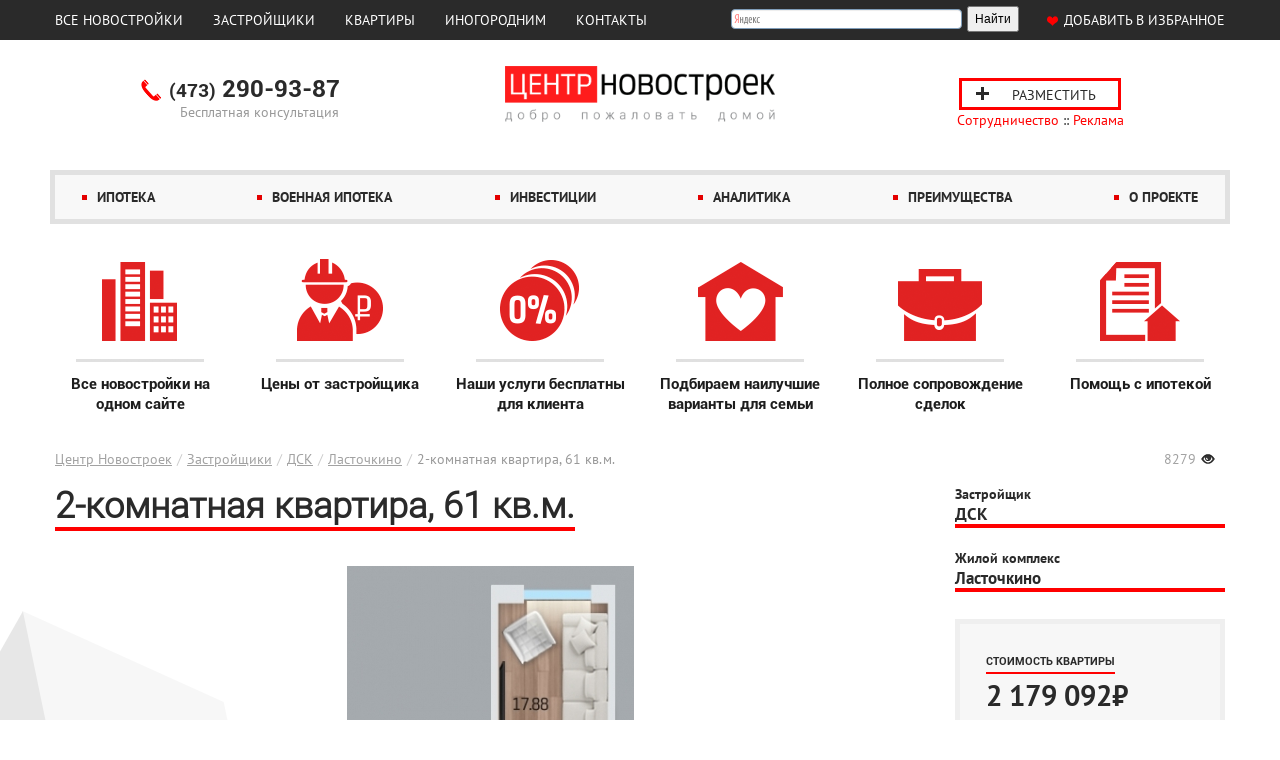

--- FILE ---
content_type: text/html; charset=UTF-8
request_url: http://www.cvrn.ru/developers/dsk/lastochkino/id124/
body_size: 11392
content:
<!DOCTYPE html>
<html xmlns="http://www.w3.org/1999/xhtml" xml:lang="en" lang="en">
<head>
    <meta http-equiv="Content-Type" content="text/html; charset=utf-8"/>
    <meta name="language" content="en"/>
    <meta name="description" content="2-комнатная квартира, 61 кв.м., Микрорайон «Ласточкино» (Воронеж, ул. Острогожская), 2179092 рублей — купить в Воронеже"/>
    <meta name="keywords" content="2-комнатная квартира, 61 кв.м., Микрорайон «Ласточкино» (Воронеж, ул. Острогожская), 2179092 рублей — купить в Воронеже"/>
    <meta name="robots" content="index,follow"/>
    <link rel="shortcut icon" href="/images/favicon.ico" type="image/x-icon">
    <meta name="viewport" content="width=device-width, initial-scale=1.0" />
<link rel="stylesheet" type="text/css" href="/css/pages/apartment.css" />
<link rel="stylesheet" type="text/css" href="/assets/767a1d9f/photoview.css" />
<link rel="stylesheet" type="text/css" href="/assets/3ae203fc/jquery.fancybox.css" />
<link rel="stylesheet" type="text/css" href="/assets/45e44955/css/bootstrap.css" />
<link rel="stylesheet" type="text/css" href="/assets/45e44955/css/bootstrap-responsive.css" />
<link rel="stylesheet" type="text/css" href="/assets/45e44955/css/yii.css" />
<script type="text/javascript" src="/assets/9dbe5a9d/jquery.js"></script>
<script type="text/javascript" src="/assets/9dbe5a9d/jquery.yiiactiveform.js"></script>
<script type="text/javascript" src="/assets/767a1d9f/lemmon-slider.js"></script>
<script type="text/javascript" src="/assets/767a1d9f/imagesloaded.pkgd.min.js"></script>
<script type="text/javascript" src="/assets/3ae203fc/jquery.fancybox.pack.js"></script>
<script type="text/javascript" src="/assets/45e44955/js/bootstrap.js"></script>
<title>2-комнатная квартира, 61 кв.м., Микрорайон «Ласточкино» (Воронеж, ул. Острогожская), 2179092 рублей — купить в Воронеже</title>

    <link rel="stylesheet" type="text/css" href="/themes/bootstrap/css/styles.css"/>
    <link rel="stylesheet" type="text/css" href="/css/fonts.css"/>


        <script>
        function addFav() {
            var isWebkit, isMac;
            var UA = navigator.userAgent.toLowerCase();
            var title = document.title;
            var url = document.location;

            // Webkit (Chrome, Opera), Mac
            if ((isWebkit = (UA.indexOf('webkit') != -1)) || (isMac = (UA.indexOf('mac') != -1))) {
                document.getElementById('fav').innerHTML = 'Нажмите "' + (isMac ? 'Command/Cmd' : 'Ctrl') + ' + D" для добавления страницы в закладки';
                return false;
            }

            // IE
            if (window.external) {
                window.external.AddFavorite(url, title);
                return false;
            }
        }

        $(document).ready(function () {
            //Раскрываем телефон в новостройках
            $('body').on('click', '.show-phone', function () {
                yaCounter33762274.reachGoal('clickOnPhone');
                $(this).remove();
                return false;
            });
            //Раскрываем телефон в Бц
            $('body').on('click', '.show-phone-bc', function () {
                yaCounter33762274.reachGoal('clickOnPhoneBc');
                $(this).remove();
                return false;
            });


            $('body').on('click', '.apartment-side-show', function () {
                yaCounter33762274.reachGoal('apartmentShowModal');
                $(this).remove();
                return false;
            });

            //--------------------
            $('[data-load-remote]').on('click', function (e) {
                e.preventDefault();
                var $this = $(this);
                var remote = $this.data('load-remote');
                if (remote) {
                    $($this.data('target')).find(".modal-body").load(remote);
                }
                $('html, body').animate({scrollTop: 0}, 'slow');
            });
            //------------------------

            var hash = location.hash.substring(1);
            if (hash != '' && hash == 'anketa') {
                $("a.ajaxtable-link").click();
            }
            $("a.ajaxtable-link").click(function () {
                window.location.hash = 'anketa';
            });
            $("#modalTable .close").click(function () {
                history.pushState('', document.title, window.location.pathname);
            });

            $(".more-card").click(function () {
                var is_load = $("#dop-apartment").html().length;
                if (is_load == 0) {
                    $.ajax({
                        url: $(this).attr('href'),
                        method: 'POST',
                        data: 'ids=' + $(this).attr('rel'),
                        success: function (data) {
                            $("#dop-apartment").append(data);
                        }
                    });
                    $(this).text($(this).attr('data-hide'));
                } else {
                    if ($("#dop-apartment").is(":visible")) {
                        $(this).text($(this).attr('data-show'));
                    } else {
                        $(this).text($(this).attr('data-hide'));
                    }
                }
                $("#dop-apartment").slideToggle();
                return false;
            });
            $('.email-modal').click(function () {
                $('html, body').animate({scrollTop: 0}, 'slow');
            })
        });
    </script>
    <script src="https://www.google.com/recaptcha/api.js?onload=onloadCallback&render=explicit" async defer></script>
    <script type="text/javascript">
        var onloadCallback = false;
        $(document).ready(function () {
            onloadCallback = function () {
                if (document.getElementById('g-recaptcha-1') != null) {
                    grecaptcha.render('g-recaptcha-1', {
                        'sitekey': '6LeUmBITAAAAADt5ChM9_hoTQoaV4srSgoJtJN5W'
                    });
                }

                if (document.getElementById('g-recaptcha-2') != null) {
                    grecaptcha.render('g-recaptcha-2', {
                        'sitekey': '6LeUmBITAAAAADt5ChM9_hoTQoaV4srSgoJtJN5W'
                    });
                }

                if (document.getElementById('g-recaptcha-3') != null) {
                    grecaptcha.render('g-recaptcha-3', {
                        'sitekey': '6LeUmBITAAAAADt5ChM9_hoTQoaV4srSgoJtJN5W'
                    });
                }

                if (document.getElementById('g-recaptcha-4') != null) {
                    grecaptcha.render('g-recaptcha-4', {
                        'sitekey': '6LeUmBITAAAAADt5ChM9_hoTQoaV4srSgoJtJN5W'
                    });
                }
            };
        });
    </script>
    <!-- Временные изменения цсс для морды-->
    <style>
        #login {
            display: none;
        }
    </style>
</head>

<body>
<header>
    <div class="top-menu" id="top-menu-first">
        <div class="container">
            <div class="row">
                <ul class="span7" id="cssmenu">
<li><a href="/">Все новостройки</a></li>
<li><a href="/developers/">Застройщики</a></li>
<li><a href="/flats/">Квартиры</a></li>
<li><a href="/inogorodnim/">Иногородним</a></li>
<li><a href="/kontaktnaya-informatsiya/">Контакты</a></li>
</ul>                <div class="ya-search-container" style="float:left; width: 300px">
                    <div class="ya-site-form ya-site-form_inited_no"
                         onclick="return {'action':'http://www.cvrn.ru/search/','arrow':false,'bg':'transparent','fontsize':12,'fg':'#000000','language':'ru','logo':'rb','publicname':'Поиск по cvrn.ru','suggest':true,'target':'_self','tld':'ru','type':2,'usebigdictionary':true,'searchid':2289476,'input_fg':'#000000','input_bg':'#ffffff','input_fontStyle':'normal','input_fontWeight':'normal','input_placeholder':null,'input_placeholderColor':'#000000','input_borderColor':'#7f9db9'}">
                        <form action="https://yandex.ru/search/site/" method="get" target="_self"
                              accept-charset="utf-8"><input
                                    type="hidden" name="searchid" value="2289476"/><input type="hidden" name="l10n"
                                                                                          value="ru"/><input
                                    type="hidden" name="reqenc" value=""/><input type="search" name="text"
                                                                                 value=""/><input
                                    type="submit" value="Найти"/></form>
                    </div>
                    <style type="text/css">.ya-page_js_yes .ya-site-form_inited_no {
                            display: none;
                        }</style>
                    <script type="text/javascript">(function (w, d, c) {
                            var s = d.createElement('script'), h = d.getElementsByTagName('script')[0],
                                e = d.documentElement;
                            if ((' ' + e.className + ' ').indexOf(' ya-page_js_yes ') === -1) {
                                e.className += ' ya-page_js_yes';
                            }
                            s.type = 'text/javascript';
                            s.async = true;
                            s.charset = 'utf-8';
                            s.src = (d.location.protocol === 'https:' ? 'https:' : 'http:') + '//site.yandex.net/v2.0/js/all.js';
                            h.parentNode.insertBefore(s, h);
                            (w[c] || (w[c] = [])).push(function () {
                                Ya.Site.Form.init()
                            })
                        })(window, document, 'yandex_site_callbacks');</script>
                </div>
                <div class="span2" id="header-right">

                    <div id="login">
                        <!-- <span> <a href="#">Войти</a></span> / <span> <a href="#">Регистрация</a></span> -->
                    </div>
                    <div id="favorite">
                        <a rel="sidebar" href="" onclick="addFav();return false">Добавить в избранное</a>
                    </div>

                </div>
            </div>
        </div>
    </div>
    <!--
    <div class="top-menu" id="top-menu-second">
        <div class="container">
            <div class="row">
                            </div>
        </div>
    </div>
      -->
    <div class="container" id="top-logo">
        <div class="row-fluid">
            <div class="span4">
                                <a id="top-phone" style="margin-top: 39px" href="tel:+7473290-93-87">
                    <span class="phone-code">(473)</span> 290-93-87                </a>

                <div id="phone-descr">Бесплатная консультация</div>
            </div>
            <div class="span4 logo"><a href="/" id="logo-img"><img
                            src="/themes/bootstrap/images/logo.png"
                            alt="Центр Новостроек Воронеж"></a>
            </div>
            <div class="span4 adding-out">
                <a id="adding" data-toggle="modal" href="#myModal" class="email-modal">Разместить</a>
                <br><a href="/cooperation/">Сотрудничество</a> :: <a href="/advert/">Реклама</a>
                            </div>
        </div>
    </div>
    <button class="btn filter-btn js-submenu-handler show-mobile">
        <span class="glyphicon glyphicon-menu-hamburger" aria-hidden="true"></span>
    </button>
    <div class="container" id="submenu-wrap">
        <div class="row">
            <ul id="submenu">
<li><a href="/ipoteka/">Ипотека</a></li>
<li><a href="/voennaya-ipoteka/">Военная ипотека</a></li>
<li><a href="/investitsii-v-nedvizhimost/">Инвестиции</a></li>
<li><a href="/analytics/analitika-zhiloy-nedvizhimosti/">Аналитика</a></li>
<li><a href="/nashi-preimushchestva/">Преимущества</a></li>
<li><a href="/o-proekte">О проекте</a></li>
</ul>        </div>
    </div>
</header>


<div class="container">
    <div class="row benefits">
        <div class="span2" style="background-image:url('/images/icons/benefit1.png')">
            Все новостройки на одном сайте
        </div>

        <div class="span2" style="background-image: url('/images/icons/benefit2.png')">Цены от застройщика</div>
        <div class="span2" style="background-image: url('/images/icons/benefit3.png')">Наши услуги бесплатны для клиента
        </div>
        <div class="span2" style="background-image: url('/images/icons/benefit4.png')">Подбираем наилучшие варианты для
            семьи
        </div>
        <div class="span2" style="background-image: url('/images/icons/benefit5.png')">Полное сопровождение сделок</div>
        <div class="span2" style="background-image: url('/images/icons/benefit6.png')">Помощь с ипотекой</div>
    </div>
</div><!-- Поиск -->

<div class="container page-container">
            <div class="row-fluid">
            <div class="span11">
                <ul class="breadcrumbs breadcrumb"><li><a href="/">Центр Новостроек</a><span class="divider">/</span></li><li><a href="/developers/">Застройщики</a><span class="divider">/</span></li><li><a href="/developers/dsk/">ДСК</a><span class="divider">/</span></li><li><a href="/developers/dsk/lastochkino/">Ласточкино</a><span class="divider">/</span></li><li class="active">2-комнатная квартира, 61 кв.м.</li></ul><!-- breadcrumbs -->
            </div>
            <div class="span1">
                                    <div class="eye">
                        <span>8279</span><i class="icon-eye-open"></i>
                    </div>
                            </div>
        </div>
            <div id="content">
        <div class="row">
    <div class="span9">
        <h1>2-комнатная квартира, 61 кв.м.</h1>

        <div class="row-fluid">
            <div class="gallery">

                <style>
    .full-view img {
        background: #555 url('/assets/76acda80/fancybox_loading.gif') center center no-repeat;
    }
</style>
<script>
    $(document).ready(function () {
        $('#slider1 a').click(function (event, is_gallery) {
            if (is_gallery != 1) {
                $('#slider1 a').removeClass('active-gallery');
                $(this).addClass('active-gallery');
                $('#gallery .full-view a').attr('href', $(this).attr('href'));
                $('#gallery .full-view img').remove();
                $('#gallery .full-view a').html('<img src="' + $(this).attr('data-short-image') + '">');

                return false
            }
        });
        $('#slider1').imagesLoaded(function () {
            $('#slider1').lemmonSlider({});
        });
        //При клике по большой картинке, кликаем ещё раз по мелокой с параметром, чтобы вызвать окно
        $('.full-view a').click(function () {
            $('#slider1 a[href="' + $(this).attr('href') + '"]').trigger('click', [1]);
            return false
        });

    });
    $(window).load(function () {
        $('#slider1 a').each(function () {
            pic = new Image();
            pic.src = $(this).attr('data-short-image');
        });
    });
</script>
    <div id="gallery">
        <div class="full-view">
            <a href="/images/upload/apartment/789041472744976.jpg" rel="gallery">
                <img src="/images/upload/apartment/resize/789041472744976_870_580.jpg" alt="2-комнатная квартира, 61 кв.м." />            </a>
        </div>
        <div class="thumb">
            <div id="slider1" class="slider">
                <ul>
                    <li><a title="2-комнатная квартира, 61 кв.м." data-short-image="/images/upload/apartment/resize/789041472744976_870_580.jpg" class="active-gallery" rel="gallery" href="/images/upload/apartment/789041472744976.jpg"><img src="/images/upload/apartment/resize/789041472744976__93.jpg" alt="2-комнатная квартира, 61 кв.м." /></a></li>                </ul>
            </div>
            <div class="controls">
                <a href="#" class="left prev-page"></a>
                <a href="#" class="right next-page"></a>
            </div>
        </div>
    </div>
            </div>
            <script type="text/javascript">
    $(function () {
        $("[rel='tooltip']").tooltip();
    });
</script>
<div class="iconwrapper">
    <h2>В этом ЖК есть:</h2>

    <div class="row" id="icons">
        <span class='span1'><img title="Индивидуальная парковка / паркинг: Да" rel="tooltip" src="/images/icons/parking_max.png" alt="Индивидуальная парковка / паркинг" /></span><span class='span1'><img title="Огорож. территория : Нет" rel="tooltip" src="/images/icons/territory_max_off.png" alt="Огорож. территория " /></span><span class='span1'><img title="Охрана: Нет" rel="tooltip" src="/images/icons/guard_max_off.png" alt="Охрана" /></span><span class='span1'><img title="Видеонаблюдение: Нет" rel="tooltip" src="/images/icons/video_max_off.png" alt="Видеонаблюдение" /></span><span class='span1'><img title="Коммерч. недвижимость (аренда, продажа): Да" rel="tooltip" src="/images/icons/kommerce_max.png" alt="Коммерч. недвижимость (аренда, продажа)" /></span><span class='span1'><img title="Детский сад рядом: Да" rel="tooltip" src="/images/icons/children_max.png" alt="Детский сад рядом" /></span><span class='span1'><img title="Школа рядом: Нет" rel="tooltip" src="/images/icons/scool_max_off.png" alt="Школа рядом" /></span>    </div>
</div>


            
<script async src="//pagead2.googlesyndication.com/pagead/js/adsbygoogle.js"></script>
<!-- cvrnadv -->
<ins class="adsbygoogle"
     style="display:block"
     data-ad-client="ca-pub-2145186968635589"
     data-ad-slot="1678093550"
     data-ad-format="auto"></ins>
<script>
    (adsbygoogle = window.adsbygoogle || []).push({});
</script>


            <div class="description">
                <h2 class="description-title">2-комнатная квартира, 61 кв.м.</h2>

                <div>
                    <p>Двухкомнатная квартира в микрорайоне «Ласточкино» в Воронеже.</p>                </div>
            </div>

            <div class="catch-block special">
                <div class="caption">
                                        Актуальную информацию можно получить по телефону
                    <div class="phone">
                        
                       <a href="tel:+7473290-93-87">290-93-87</a>
                    </div>
                </div>
            </div><!--
            <div class="catch-block special">
                <div style="height: 108px;">
                    <div style="display: inline-block; width: 200px; position: relative; top: -48px">
                        <img src="/assets/roomtome-adv.jpg">
                    </div>

                    <div style="display: inline-block; width: 600px;">
                        <a href="/room-to-me/" class="description-accent">RoomToMe – дизайн интерьера и ремонт квартир</a>
                        <br><br>
                        Готовые дизайнерские решения. Стоимость полностью отремонтированной квартиры со всеми работами и материалами "под ключ" – <strong>от 10 000 руб./кв. м.</strong>
                        Срок – до 90дней. Отличное решение для новостроек! <a href="/room-to-me/">Подробности...</a>
                    </div>

                </div>
            </div>-->
                            <h3>Другие квартиры в этом жилом комплексе</h3>

                <div class="row-fluid" id="content-cell">
                    <ul class="thumbnails tiles"><li class="span4">
    <a class="thumbnail"
       href="/developers/dsk/lastochkino/id122/" data-id="122">
        <div
            style="background-image: url('/images/upload/apartment/resize/719801472744764_265_177.jpg')" class="card-link">
            <span class="card-more">Подробнее</span>
        </div>

        <div class="thumbnail-text">
            <div class="card-name">1-комнатная квартира, 38 м&sup2;            </div>
            <div class="card-address">
                Воронеж, ул. Острогожская            </div>
                            <div class="card-address">
                    Микрорайон «Ласточкино»                </div>
                        <div class="card-price">
                <span class="money">1 396 168&#8381;</span>            </div>

            <div class="link-to-site-wrapper"></div>
        </div>
    </a>

</li>

<li class="span4">
    <a class="thumbnail"
       href="/developers/dsk/lastochkino/id123/" data-id="123">
        <div
            style="background-image: url('/images/upload/apartment/resize/251011472744866_265_177.jpg')" class="card-link">
            <span class="card-more">Подробнее</span>
        </div>

        <div class="thumbnail-text">
            <div class="card-name">1-комнатная квартира, 39 м&sup2;            </div>
            <div class="card-address">
                Воронеж, ул. Острогожская            </div>
                            <div class="card-address">
                    Микрорайон «Ласточкино»                </div>
                        <div class="card-price">
                <span class="money">1 427 629&#8381;</span>            </div>

            <div class="link-to-site-wrapper"></div>
        </div>
    </a>

</li>

<li class="span4">
    <a class="thumbnail"
       href="/developers/dsk/lastochkino/id450/" data-id="450">
        <div
            style="background-image: url('/images/upload/apartment/resize/942871594116677_265_177.jpg')" class="card-link">
            <span class="card-more">Подробнее</span>
        </div>

        <div class="thumbnail-text">
            <div class="card-name">1-комнатная квартира, 36 м&sup2;            </div>
            <div class="card-address">
                Воронеж, ул. Острогожская            </div>
                            <div class="card-address">
                    Микрорайон «Ласточкино»                </div>
                        <div class="card-price">
                <span class="money">1 566 403&#8381;</span>            </div>

            <div class="link-to-site-wrapper"></div>
        </div>
    </a>

</li>

</ul>                </div>
                    </div>
    </div>
    <div class="span3">
        <div class="apartment-side-builder">
            Застройщик
            <div><a href="/developers/dsk/">ДСК</a></div>
        </div>
        <div class="apartment-side-builder">
            Жилой комплекс
            <div><a href="/developers/dsk/lastochkino/">Ласточкино</a></div>
        </div>
        <div class="apartment-side-option">
            <div class="apartment-side-header">Стоимость квартиры</div>
            <div class="apartment-side-price-1"><span class="money">2 179 092&#8381;</span> </div>
            <div class="apartment-side-header">Метраж</div>
            <div class="apartment-side-price-2">61 м&sup2;</div>
            <div class="apartment-side-header">Стоимость за кв.м.</div>
            <div class="apartment-side-price-2"><span class="money">35 781&#8381;</span></div>
            <a class="apartment-side-show email-modal" data-toggle="modal" href="#apartmentShowModal">Записаться на
                просмотр</a>
            <a class="apartment-side-query email-modal" data-toggle="modal" href="#questionModal">Задать вопрос</a>
        </div>
        <div class="apartment-side-contact">
            <div class="apartment-side-header">Телефон для связи</div>

            <a href="tel:+7473290-93-87" class="apartment-contact apartment-side-phone">
                (473) 290-93-87            </a><br>
            <div class="apartment-side-header">Адрес квартиры</div>
            <div class="apartment-contact">

                Воронеж, ул. Острогожская            </div>
                   </div>
        <br/>
        <div class="filter-map">
            <div id='map_canvas' style='width: 420px; height: 210px; margin-right:10px; display:none;'></div>        </div>
        
            </div>
</div>
<div class="fix-modal modal hide fade" id="apartmentShowModal">
    <div class="modal-header">
        <a class="close" data-dismiss="modal">&times;</a>
        <h4>Записаться на просмотр</h4>
    </div>
    <div class="modal-body">
        <form class="form-vertical" id="apartment-show-form" action="/site/apartmentshow/" method="post">        <div class="row-fluid">
            <input name="ApartmentShowForm[url]" id="ApartmentShowForm_url" type="hidden" value="http://www.cvrn.ru/developers/dsk/lastochkino/id124/" />            <label for="ApartmentShowForm_subject" class="required">Тема <span class="required">*</span></label><textarea class="span12" maxlength="255" name="ApartmentShowForm[subject]" id="ApartmentShowForm_subject">2-комнатная квартира, 61 кв.м.</textarea><span class="help-block error" id="ApartmentShowForm_subject_em_" style="display: none"></span>            <label for="ApartmentShowForm_date" class="required">Удобная дата и время <span class="required">*</span></label><textarea rows="4" cols="50" class="span12" name="ApartmentShowForm[date]" id="ApartmentShowForm_date"></textarea><span class="help-block error" id="ApartmentShowForm_date_em_" style="display: none"></span>            <label for="ApartmentShowForm_name" class="required">Имя <span class="required">*</span></label><input class="span12" maxlength="255" name="ApartmentShowForm[name]" id="ApartmentShowForm_name" type="text" /><span class="help-block error" id="ApartmentShowForm_name_em_" style="display: none"></span>            <label for="ApartmentShowForm_contact" class="required">Телефон или Email <span class="required">*</span></label><input class="span12" maxlength="255" name="ApartmentShowForm[contact]" id="ApartmentShowForm_contact" type="text" /><span class="help-block error" id="ApartmentShowForm_contact_em_" style="display: none"></span>            <div id="g-recaptcha-2"></div>

            <div class="form-actions">
                <button class="btn" type="submit" name="yt0">Отправить</button>            </div>
        </div>

        </form>    </div>
</div>
<div id="successApartmentShowModal" class="modal hide fade">    <div class="modal-header">
        <a class="close" data-dismiss="modal">&times;</a>
        <h4>Результат</h4>
    </div>
    <div class="modal-body">
        <p>Ваш вопрос отправлен.</p>

        <p>В ближайшее время с вами свяжется специалист.</p>

        <p>Спасибо за интерес к нашему проекту.</p>
    </div>
</div><div class="fix-modal modal hide fade" id="questionModal">
    <div class="modal-header">
        <a class="close" data-dismiss="modal">&times;</a>
        <h4>Задать вопрос</h4>
    </div>
    <div class="modal-body">
        <form class="form-vertical" id="question-form" action="/site/ascquestion/" method="post">        <div class="row-fluid">
            <input name="AscQuestionForm[url]" id="AscQuestionForm_url" type="hidden" value="http://www.cvrn.ru/developers/dsk/lastochkino/id124/" />            <label for="AscQuestionForm_subject" class="required">Тема <span class="required">*</span></label><textarea class="span12" maxlength="255" name="AscQuestionForm[subject]" id="AscQuestionForm_subject">2-комнатная квартира, 61 кв.м.</textarea><span class="help-block error" id="AscQuestionForm_subject_em_" style="display: none"></span>            <label for="AscQuestionForm_question" class="required">Вопрос <span class="required">*</span></label><textarea rows="4" cols="50" class="span12" name="AscQuestionForm[question]" id="AscQuestionForm_question"></textarea><span class="help-block error" id="AscQuestionForm_question_em_" style="display: none"></span>            <label for="AscQuestionForm_name" class="required">Имя <span class="required">*</span></label><input class="span12" maxlength="255" name="AscQuestionForm[name]" id="AscQuestionForm_name" type="text" /><span class="help-block error" id="AscQuestionForm_name_em_" style="display: none"></span>            <label for="AscQuestionForm_contact" class="required">Телефон или Email <span class="required">*</span></label><input class="span12" maxlength="255" name="AscQuestionForm[contact]" id="AscQuestionForm_contact" type="text" /><span class="help-block error" id="AscQuestionForm_contact_em_" style="display: none"></span>            <div id="g-recaptcha-3"></div>

            <div class="form-actions">
                <button class="btn" type="submit" name="yt1">Отправить</button>            </div>
        </div>

        </form>    </div>
</div>
<div id="successQuestionAdd" class="modal hide fade">    <div class="modal-header">
        <a class="close" data-dismiss="modal">&times;</a>
        <h4>Результат</h4>
    </div>
    <div class="modal-body">
        <p>Ваш вопрос отправлен.</p>

        <p>В ближайшее время с вами свяжется специалист.</p>

        <p>Спасибо за интерес к нашему проекту.</p>
    </div>
</div>    </div><!-- content -->
    
    <div class="clear"></div>
    <!-- footer -->
</div>

<div class="footer-clear"></div>
<div class="container">
            <div class="actual-info">
            Цены и наличие квартир действительны на момент публикации на сайте.
        </div>
    
</div>
<div class="snippet container">2-комнатная квартира, 61 кв.м., Микрорайон «Ласточкино» (Воронеж, ул. Острогожская), 2179092 рублей — купить в Воронеже.</div><!-- page -->
<footer class="container">
    <div class="row">
        <div class="span3">
            <div id="footer-left-menu">
                <p><a href="/">Центр Новостроек</a></p>

                <p><a href="/developers/">Застройщики</a></p>

                <!-- <p><a href="/group-buildings/">Новостройки</a></p> -->

                <p><a href="/flats/">Квартиры</a></p>

                <p><a href="/business-centers/">Бизнес-центры</a></p>

                <p><a href="/conference/">Конференц-залы</a></p>

                <p><a href="/office/">Офисы</a></p>
            </div>

        </div>
        <div class="span9">
            <div class="row-fluid" id="footer-menu">
                <div class="span3">
                    <p><a href="/">Новостройки</a></p>
<ul>
    <li><a href="/developers/dsk/evropeyskiy/">Европейский</a></li><li><a href="/developers/instep/babyakovo-novyy-kvartal/">Бабяково</a></li><li><a href="/developers/investzhilstroy/bereg/">Берег</a></li><li><a href="/developers/dsk/lastochkino/">Ласточкино</a></li><li><a href="/developers/dsk/cheremushki/">Черёмушки</a></li><li><a href="/developers/dsk/9-yanvarya-68/">Современник</a></li><li><a href="/developers/vybor/novoe-podgornoe/">Новое Подгорное</a></li><li><a href="/developers/dsk/zadone/">Задонье</a></li><li><a href="/developers/vmu-2/borovoe/">Боровое</a></li><li><a href="/developers/vybor/zadone-park/">Задонье Парк</a></li><li><a href="/developers/dsk/krymskiy-kvartal/">Крымский квартал</a></li></ul>                </div>
                <div class="span3">
                    <p><a href="/developers/">Застройщики</a></p>
<ul>
    <li><a href="/developers/vit-stroy/">ВИТ-СТРОЙ</a></li><li><a href="/developers/dsk/">ДСК</a></li><li><a href="/developers/gk-souz/">ГК Союз (Воронеж-строй)</a></li><li><a href="/developers/bik/">БиК</a></li><li><a href="/developers/vybor/">Выбор</a></li><li><a href="/developers/stel-invest/">СТЭЛ-Инвест</a></li><li><a href="/developers/voronezhevrostroy/">ВоронежЕвроСтрой</a></li><li><a href="/developers/vdk/">ВДК</a></li><li><a href="/developers/silovik/">Силовик</a></li><li><a href="/developers/investzhilstroy/">Инвестжилстрой</a></li><li><a href="/developers/oks-levoberezhnik/">ОКС Левобережник</a></li></ul>                </div>
                <div class="span3">
                    <p><a href="/analytics/">Аналитика</a></p>
<ul>
    <li><a href="/analitycs/analitika-zhiloy-nedvizhimosti/kvartira-kak-instrument-investitsiy/">Квартира в Воронеже как инструмент инвестиций</a></li><li><a href="/analitycs/analitika-zhiloy-nedvizhimosti/pochemu-upal-spros-na-vtorichnom-rynke-v-2015-godu/">Почему на вторичное жильё в Воронеже упал спрос в 2015</a></li><li><a href="/analitycs/analitika-zhiloy-nedvizhimosti/gde-i-kak-budet-zastraivatsya-voronezh-v-2016-godu/">Где и как будет застраиваться Воронеж в 2016 году</a></li><li><a href="/analitycs/analitika-zhiloy-nedvizhimosti/kakie-kvartiry-i-dlya-kakih-pokupateley-stroyat-voronezhskie-zastro/">Какие квартиры и для кого строят застройщики</a></li><li><a href="/analitycs/default/kontaktnaya-informatsiya/">Контактная информация</a></li></ul>                </div>
                <div class="span3">
                    <p><a href="/business-centers/">Бизнес-центры</a></p>
<ul>
    <li><a href="/business-centers/delovoy-tsentr-ikar/">Икар</a></li><li><a href="/business-centers/arsenal/">Арсенал</a></li><li><a href="/business-centers/stolitsa/">Столица</a></li><li><a href="/business-centers/sozvezdie/">Созвездие</a></li><li><a href="/business-centers/tekstilshchiki/">Текстильщики</a></li><li><a href="/business-centers/premer/">Премьер</a></li><li><a href="/business-centers/biznes-holl/">Бизнес-холл</a></li><li><a href="/business-centers/moskovskiy/">Московский</a></li><li><a href="/business-centers/bik-3/">БиК-3</a></li><li><a href="/business-centers/edelveys/">Эдельвейс</a></li><li><a href="/business-centers/bik-2/">БиК-2</a></li></ul>                </div>
            </div>
        </div>
    </div>
    <div class="row" id="footer-bottom">
        <div class="span5">
            <a id="footer-logo" href="/">
                <img src="/themes/bootstrap/images/footer_logo_new.png"
                     alt="Центр Новостроек Воронеж">
            </a>

            <div id="copy">
                Воронеж, ул. Бахметьева, 2Б, офис 211<br>
                © Центр Новостроек Воронеж 2026</br>
                Официальный сайт
            </div>
        </div>
        <div class="span5">
            <a id="footer-phone"
               href="tel:+7473290-93-87">
                <span class="phone-code">(473)</span>
                290-93-87            </a>

            <div id="footer-email">
                <span>Сайт не является публичной офертой, а носит исключительно информационный характер. 18+</span>
            </div>


        </div>
        <div class="span2 fix-error">
            Нашли ошибку?<br>
            <a data-toggle="modal" href="#fix-error-modal" class="email-modal">Напишите нам!</a>
        </div>
        <div class="span2">
            <div class="informer">
                <!-- Yandex.Metrika counter -->
                <script type="text/javascript">
                    (function (d, w, c) {
                        (w[c] = w[c] || []).push(function () {
                            try {
                                w.yaCounter33762274 = new Ya.Metrika({
                                    id: 33762274,
                                    clickmap: true,
                                    trackLinks: true,
                                    accurateTrackBounce: true,
                                    webvisor: true
                                });
                            } catch (e) {
                            }
                        });

                        var n = d.getElementsByTagName("script")[0],
                            s = d.createElement("script"),
                            f = function () {
                                n.parentNode.insertBefore(s, n);
                            };
                        s.type = "text/javascript";
                        s.async = true;
                        s.src = "https://mc.yandex.ru/metrika/watch.js";

                        if (w.opera == "[object Opera]") {
                            d.addEventListener("DOMContentLoaded", f, false);
                        } else {
                            f();
                        }
                    })(document, window, "yandex_metrika_callbacks");
                </script>
                <noscript>
                    <div><img src="https://mc.yandex.ru/watch/33762274" style="position:absolute; left:-9999px;"
                              alt=""/></div>
                </noscript>
                <!-- /Yandex.Metrika counter -->
            </div>
        </div>
    </div>
    </div>
</footer>
<div class="fix-modal modal hide fade" id="myModal">
    <div class="modal-header">
        <a class="close" data-dismiss="modal">&times;</a>
        <h4>Добавить объект на сайт</h4>
    </div>
    <div class="modal-body">
        <form class="form-vertical" id="area-form" action="/site/addobject/" method="post">        <div class="row-fluid">

            <label for="AddObjectForm_type" class="required">Тип объекта <span class="required">*</span></label>            <select name="AddObjectForm[type]" id="AddObjectForm_type">
<option value="0">Жилой комплекс</option>
<option value="1">Застройщик</option>
<option value="2">Бизнес-центр</option>
<option value="3">Другое</option>
</select>            <label for="AddObjectForm_object_name" class="required">Название объекта <span class="required">*</span></label><input class="span12" maxlength="255" name="AddObjectForm[object_name]" id="AddObjectForm_object_name" type="text" /><span class="help-block error" id="AddObjectForm_object_name_em_" style="display: none"></span>            <label for="AddObjectForm_object">Описание объекта</label><textarea rows="4" cols="50" class="span12" name="AddObjectForm[object]" id="AddObjectForm_object"></textarea><span class="help-block error" id="AddObjectForm_object_em_" style="display: none"></span>            <label for="AddObjectForm_name" class="required">Имя <span class="required">*</span></label><input class="span12" maxlength="255" name="AddObjectForm[name]" id="AddObjectForm_name" type="text" /><span class="help-block error" id="AddObjectForm_name_em_" style="display: none"></span>            <label for="AddObjectForm_contact" class="required">Телефон или Email <span class="required">*</span></label><input class="span12" maxlength="255" name="AddObjectForm[contact]" id="AddObjectForm_contact" type="text" /><span class="help-block error" id="AddObjectForm_contact_em_" style="display: none"></span>            <div id="g-recaptcha-1"></div>


            <div class="form-actions">
                <button class="btn" type="submit" name="yt2">Разместить</button>            </div>
        </div>

        </form>    </div>
</div>
<div id="successAdd" class="modal hide fade">    <div class="modal-header">
        <a class="close" data-dismiss="modal">&times;</a>
        <h4>Результат добавления</h4>
    </div>
    <div class="modal-body">
        <p>Ваша заявка принята.</p>


    <p>В ближайшее время с вами свяжется специалист для получения более подробной информации о вашем
        объекте.</p>


        <p>Спасибо за интерес к нашему проекту.</p>
    </div>
</div><div class="fix-modal modal hide fade" id="fix-error-modal">    <div class="modal-header">
        <a class="close" data-dismiss="modal">&times;</a>
        <h4>Написать об ошибке</h4>
    </div>
    <div class="modal-body">
        <form class="form-vertical" id="fix-error-form" action="/site/fixerror/" method="post">        <div class="row-fluid">
            <label for="FixErrorForm_subject" class="required">Название объекта <span class="required">*</span></label><input class="span12" maxlength="255" readonly="readonly" name="FixErrorForm[subject]" id="FixErrorForm_subject" type="text" value="2-комнатная квартира, 61 кв.м." /><span class="help-block error" id="FixErrorForm_subject_em_" style="display: none"></span>            <label for="FixErrorForm_text" class="required">Текст <span class="required">*</span></label><textarea rows="3" cols="50" class="span12" name="FixErrorForm[text]" id="FixErrorForm_text"></textarea><span class="help-block error" id="FixErrorForm_text_em_" style="display: none"></span>            <!--
            <label for="FixErrorForm_name">Имя</label><input class="span12" maxlength="255" name="FixErrorForm[name]" id="FixErrorForm_name" type="text" /><span class="help-block error" id="FixErrorForm_name_em_" style="display: none"></span>            <label for="FixErrorForm_contact">Телефон или Email</label><input class="span12" maxlength="255" name="FixErrorForm[contact]" id="FixErrorForm_contact" type="text" /><span class="help-block error" id="FixErrorForm_contact_em_" style="display: none"></span>            -->
            <div id="g-recaptcha-4"></div>

            <div class="form-actions">
                <button class="btn" type="submit" name="yt3">Отправить</button>            </div>
        </div>

        </form>    </div>
</div>
<div id="success-fix-error-modal" class="modal hide fade">    <div class="modal-header">
        <a class="close" data-dismiss="modal">&times;</a>
        <h4>Результат</h4>
    </div>
    <div class="modal-body">
        <p>Ваше замечание отправлено.</p>

        <p>Спасибо за интерес к нашему проекту.</p>
    </div>
</div>
<!-- BEGIN JIVOSITE CODE {literal} -->
<!--
<script type='text/javascript'>
    (function(){ var widget_id = '32UQWLyMLo';
        var s = document.createElement('script'); s.type = 'text/javascript'; s.async = true; s.src = '//code.jivosite.com/script/widget/'+widget_id; var ss = document.getElementsByTagName('script')[0]; ss.parentNode.insertBefore(s, ss);})();</script>
-->
<!-- {/literal} END JIVOSITE CODE -->

<script type="text/javascript" src="https://api-maps.yandex.ru/2.0-stable/?load=package.standard&amp;lang=ru-RU&amp;mode=release"></script>
<script type="text/javascript" src="/assets/d7f63faa/yamap.js"></script>
<script type="text/javascript" src="/assets/6513c54f/main.js"></script>
<script type="text/javascript">
/*<![CDATA[*/
jQuery(function($) {

			$('#slider1 a').fancybox({'beforeShow':function() {
                this.title = (this.title ? "" + this.title + "" : "") + ". Фото " + (this.index + 1) + " из " + this.group.length;
            }});
		
yaMapPoints=[{"lat":"51.580292","lng":"39.157204","icon":"","header":"<a href=\"\/developers\/dsk\/lastochkino\/id124\/\">2-\u043a\u043e\u043c\u043d\u0430\u0442\u043d\u0430\u044f \u043a\u0432\u0430\u0440\u0442\u0438\u0440\u0430, 61 \u043c&sup2;<\/a>","body":"","footer":""}];yaMapParams={"visible":true,"zoom":13,"width":"100%","height":"325px"};
jQuery('#apartment-show-form').yiiactiveform({'validateOnSubmit':true,'afterValidate':function(form, attribute, hasError){
                        if(!hasError){
                            $("#apartmentShowModal").modal("hide");
                            $("#successApartmentShowModal").modal("show");
                        }
                    },'attributes':[{'id':'ApartmentShowForm_subject','inputID':'ApartmentShowForm_subject','errorID':'ApartmentShowForm_subject_em_','model':'ApartmentShowForm','name':'ApartmentShowForm[subject]','enableAjaxValidation':true,'inputContainer':'div.control-group','clientValidation':function(value, messages, attribute) {

if(jQuery.trim(value)=='') {
	messages.push("\u041d\u0435\u043e\u0431\u0445\u043e\u0434\u0438\u043c\u043e \u0437\u0430\u043f\u043e\u043b\u043d\u0438\u0442\u044c \u043f\u043e\u043b\u0435 \u00ab\u0422\u0435\u043c\u0430\u00bb.");
}

}},{'id':'ApartmentShowForm_date','inputID':'ApartmentShowForm_date','errorID':'ApartmentShowForm_date_em_','model':'ApartmentShowForm','name':'ApartmentShowForm[date]','enableAjaxValidation':true,'inputContainer':'div.control-group','clientValidation':function(value, messages, attribute) {

if(jQuery.trim(value)=='') {
	messages.push("\u041d\u0435\u043e\u0431\u0445\u043e\u0434\u0438\u043c\u043e \u0437\u0430\u043f\u043e\u043b\u043d\u0438\u0442\u044c \u043f\u043e\u043b\u0435 \u00ab\u0423\u0434\u043e\u0431\u043d\u0430\u044f \u0434\u0430\u0442\u0430 \u0438 \u0432\u0440\u0435\u043c\u044f\u00bb.");
}

}},{'id':'ApartmentShowForm_name','inputID':'ApartmentShowForm_name','errorID':'ApartmentShowForm_name_em_','model':'ApartmentShowForm','name':'ApartmentShowForm[name]','enableAjaxValidation':true,'inputContainer':'div.control-group','clientValidation':function(value, messages, attribute) {

if(jQuery.trim(value)=='') {
	messages.push("\u041d\u0435\u043e\u0431\u0445\u043e\u0434\u0438\u043c\u043e \u0437\u0430\u043f\u043e\u043b\u043d\u0438\u0442\u044c \u043f\u043e\u043b\u0435 \u00ab\u0418\u043c\u044f\u00bb.");
}

}},{'id':'ApartmentShowForm_contact','inputID':'ApartmentShowForm_contact','errorID':'ApartmentShowForm_contact_em_','model':'ApartmentShowForm','name':'ApartmentShowForm[contact]','enableAjaxValidation':true,'inputContainer':'div.control-group','clientValidation':function(value, messages, attribute) {

if(jQuery.trim(value)=='') {
	messages.push("\u041d\u0435\u043e\u0431\u0445\u043e\u0434\u0438\u043c\u043e \u0437\u0430\u043f\u043e\u043b\u043d\u0438\u0442\u044c \u043f\u043e\u043b\u0435 \u00ab\u0422\u0435\u043b\u0435\u0444\u043e\u043d \u0438\u043b\u0438 Email\u00bb.");
}

}}],'errorCss':'error'});
jQuery('#apartmentShowModal').modal({'show':false});
jQuery('#successApartmentShowModal').modal({'show':false});
jQuery('#question-form').yiiactiveform({'validateOnSubmit':true,'afterValidate':function(form, attribute, hasError){
                        if(!hasError){
                            $("#questionModal").modal("hide");
                            $("#successQuestionAdd").modal("show");
                            //setTimeout(function(){$("#successQuestionAdd").modal("hide");}, 3000);
                        }
                    },'attributes':[{'id':'AscQuestionForm_subject','inputID':'AscQuestionForm_subject','errorID':'AscQuestionForm_subject_em_','model':'AscQuestionForm','name':'AscQuestionForm[subject]','enableAjaxValidation':true,'inputContainer':'div.control-group','clientValidation':function(value, messages, attribute) {

if(jQuery.trim(value)=='') {
	messages.push("\u041d\u0435\u043e\u0431\u0445\u043e\u0434\u0438\u043c\u043e \u0437\u0430\u043f\u043e\u043b\u043d\u0438\u0442\u044c \u043f\u043e\u043b\u0435 \u00ab\u0422\u0435\u043c\u0430\u00bb.");
}

}},{'id':'AscQuestionForm_question','inputID':'AscQuestionForm_question','errorID':'AscQuestionForm_question_em_','model':'AscQuestionForm','name':'AscQuestionForm[question]','enableAjaxValidation':true,'inputContainer':'div.control-group','clientValidation':function(value, messages, attribute) {

if(jQuery.trim(value)=='') {
	messages.push("\u041d\u0435\u043e\u0431\u0445\u043e\u0434\u0438\u043c\u043e \u0437\u0430\u043f\u043e\u043b\u043d\u0438\u0442\u044c \u043f\u043e\u043b\u0435 \u00ab\u0412\u043e\u043f\u0440\u043e\u0441\u00bb.");
}

}},{'id':'AscQuestionForm_name','inputID':'AscQuestionForm_name','errorID':'AscQuestionForm_name_em_','model':'AscQuestionForm','name':'AscQuestionForm[name]','enableAjaxValidation':true,'inputContainer':'div.control-group','clientValidation':function(value, messages, attribute) {

if(jQuery.trim(value)=='') {
	messages.push("\u041d\u0435\u043e\u0431\u0445\u043e\u0434\u0438\u043c\u043e \u0437\u0430\u043f\u043e\u043b\u043d\u0438\u0442\u044c \u043f\u043e\u043b\u0435 \u00ab\u0418\u043c\u044f\u00bb.");
}

}},{'id':'AscQuestionForm_contact','inputID':'AscQuestionForm_contact','errorID':'AscQuestionForm_contact_em_','model':'AscQuestionForm','name':'AscQuestionForm[contact]','enableAjaxValidation':true,'inputContainer':'div.control-group','clientValidation':function(value, messages, attribute) {

if(jQuery.trim(value)=='') {
	messages.push("\u041d\u0435\u043e\u0431\u0445\u043e\u0434\u0438\u043c\u043e \u0437\u0430\u043f\u043e\u043b\u043d\u0438\u0442\u044c \u043f\u043e\u043b\u0435 \u00ab\u0422\u0435\u043b\u0435\u0444\u043e\u043d \u0438\u043b\u0438 Email\u00bb.");
}

}}],'errorCss':'error'});
jQuery('#questionModal').modal({'show':false});
jQuery('#successQuestionAdd').modal({'show':false});
jQuery('body').tooltip({'selector':'a[rel=tooltip]'});
jQuery('body').popover({'selector':'a[rel=popover]'});
jQuery('#area-form').yiiactiveform({'validateOnSubmit':true,'afterValidate':function(form, attribute, hasError){
                        if(!hasError){
                            $("#myModal").modal("hide");
                            $("#successAdd").modal("show");
                            //setTimeout(function(){$("#successAdd").modal("hide");}, 3000);
                        }
                    },'attributes':[{'id':'AddObjectForm_object_name','inputID':'AddObjectForm_object_name','errorID':'AddObjectForm_object_name_em_','model':'AddObjectForm','name':'AddObjectForm[object_name]','enableAjaxValidation':true,'inputContainer':'div.control-group','clientValidation':function(value, messages, attribute) {

if(jQuery.trim(value)=='') {
	messages.push("\u041d\u0435\u043e\u0431\u0445\u043e\u0434\u0438\u043c\u043e \u0437\u0430\u043f\u043e\u043b\u043d\u0438\u0442\u044c \u043f\u043e\u043b\u0435 \u00ab\u041d\u0430\u0437\u0432\u0430\u043d\u0438\u0435 \u043e\u0431\u044a\u0435\u043a\u0442\u0430\u00bb.");
}

}},{'id':'AddObjectForm_object','inputID':'AddObjectForm_object','errorID':'AddObjectForm_object_em_','model':'AddObjectForm','name':'AddObjectForm[object]','enableAjaxValidation':true,'inputContainer':'div.control-group','clientValidation':function(value, messages, attribute) {

if(jQuery.trim(value)!='') {
	
if(value.length>10000) {
	messages.push("\u041e\u043f\u0438\u0441\u0430\u043d\u0438\u0435 \u043e\u0431\u044a\u0435\u043a\u0442\u0430 \u0441\u043b\u0438\u0448\u043a\u043e\u043c \u0434\u043b\u0438\u043d\u043d\u044b\u0439 (\u041c\u0430\u043a\u0441\u0438\u043c\u0443\u043c: 10000 \u0441\u0438\u043c\u0432.).");
}

}

}},{'id':'AddObjectForm_name','inputID':'AddObjectForm_name','errorID':'AddObjectForm_name_em_','model':'AddObjectForm','name':'AddObjectForm[name]','enableAjaxValidation':true,'inputContainer':'div.control-group','clientValidation':function(value, messages, attribute) {

if(jQuery.trim(value)=='') {
	messages.push("\u041d\u0435\u043e\u0431\u0445\u043e\u0434\u0438\u043c\u043e \u0437\u0430\u043f\u043e\u043b\u043d\u0438\u0442\u044c \u043f\u043e\u043b\u0435 \u00ab\u0418\u043c\u044f\u00bb.");
}

}},{'id':'AddObjectForm_contact','inputID':'AddObjectForm_contact','errorID':'AddObjectForm_contact_em_','model':'AddObjectForm','name':'AddObjectForm[contact]','enableAjaxValidation':true,'inputContainer':'div.control-group','clientValidation':function(value, messages, attribute) {

if(jQuery.trim(value)=='') {
	messages.push("\u041d\u0435\u043e\u0431\u0445\u043e\u0434\u0438\u043c\u043e \u0437\u0430\u043f\u043e\u043b\u043d\u0438\u0442\u044c \u043f\u043e\u043b\u0435 \u00ab\u0422\u0435\u043b\u0435\u0444\u043e\u043d \u0438\u043b\u0438 Email\u00bb.");
}

}}],'errorCss':'error'});
jQuery('#myModal').modal({'show':false});
jQuery('#successAdd').modal({'show':false});
jQuery('#fix-error-form').yiiactiveform({'validateOnSubmit':true,'afterValidate':function(form, attribute, hasError){
                        if(!hasError){
                            $("#fix-error-modal").modal("hide");
                            $("#success-fix-error-modal").modal("show");
                            //setTimeout(function(){$("#successQuestionAdd").modal("hide");}, 3000);
                        }
                    },'attributes':[{'id':'FixErrorForm_subject','inputID':'FixErrorForm_subject','errorID':'FixErrorForm_subject_em_','model':'FixErrorForm','name':'FixErrorForm[subject]','enableAjaxValidation':true,'inputContainer':'div.control-group','clientValidation':function(value, messages, attribute) {

if(jQuery.trim(value)=='') {
	messages.push("\u041d\u0435\u043e\u0431\u0445\u043e\u0434\u0438\u043c\u043e \u0437\u0430\u043f\u043e\u043b\u043d\u0438\u0442\u044c \u043f\u043e\u043b\u0435 \u00ab\u041d\u0430\u0437\u0432\u0430\u043d\u0438\u0435 \u043e\u0431\u044a\u0435\u043a\u0442\u0430\u00bb.");
}


if(jQuery.trim(value)!='') {
	
if(value.length>2000) {
	messages.push("\u041d\u0430\u0437\u0432\u0430\u043d\u0438\u0435 \u043e\u0431\u044a\u0435\u043a\u0442\u0430 \u0441\u043b\u0438\u0448\u043a\u043e\u043c \u0434\u043b\u0438\u043d\u043d\u044b\u0439 (\u041c\u0430\u043a\u0441\u0438\u043c\u0443\u043c: 2000 \u0441\u0438\u043c\u0432.).");
}

}

}},{'id':'FixErrorForm_text','inputID':'FixErrorForm_text','errorID':'FixErrorForm_text_em_','model':'FixErrorForm','name':'FixErrorForm[text]','enableAjaxValidation':true,'inputContainer':'div.control-group','clientValidation':function(value, messages, attribute) {

if(jQuery.trim(value)=='') {
	messages.push("\u041d\u0435\u043e\u0431\u0445\u043e\u0434\u0438\u043c\u043e \u0437\u0430\u043f\u043e\u043b\u043d\u0438\u0442\u044c \u043f\u043e\u043b\u0435 \u00ab\u0422\u0435\u043a\u0441\u0442\u00bb.");
}


if(jQuery.trim(value)!='') {
	
if(value.length>2000) {
	messages.push("\u0422\u0435\u043a\u0441\u0442 \u0441\u043b\u0438\u0448\u043a\u043e\u043c \u0434\u043b\u0438\u043d\u043d\u044b\u0439 (\u041c\u0430\u043a\u0441\u0438\u043c\u0443\u043c: 2000 \u0441\u0438\u043c\u0432.).");
}

}

}},{'id':'FixErrorForm_name','inputID':'FixErrorForm_name','errorID':'FixErrorForm_name_em_','model':'FixErrorForm','name':'FixErrorForm[name]','enableAjaxValidation':true,'inputContainer':'div.control-group','clientValidation':function(value, messages, attribute) {

if(jQuery.trim(value)!='') {
	
if(value.length>2000) {
	messages.push("\u0418\u043c\u044f \u0441\u043b\u0438\u0448\u043a\u043e\u043c \u0434\u043b\u0438\u043d\u043d\u044b\u0439 (\u041c\u0430\u043a\u0441\u0438\u043c\u0443\u043c: 2000 \u0441\u0438\u043c\u0432.).");
}

}

}},{'id':'FixErrorForm_contact','inputID':'FixErrorForm_contact','errorID':'FixErrorForm_contact_em_','model':'FixErrorForm','name':'FixErrorForm[contact]','enableAjaxValidation':true,'inputContainer':'div.control-group','clientValidation':function(value, messages, attribute) {

if(jQuery.trim(value)!='') {
	
if(value.length>2000) {
	messages.push("\u0422\u0435\u043b\u0435\u0444\u043e\u043d \u0438\u043b\u0438 Email \u0441\u043b\u0438\u0448\u043a\u043e\u043c \u0434\u043b\u0438\u043d\u043d\u044b\u0439 (\u041c\u0430\u043a\u0441\u0438\u043c\u0443\u043c: 2000 \u0441\u0438\u043c\u0432.).");
}

}

}}],'errorCss':'error'});
jQuery('#fix-error-modal').modal({'show':false});
jQuery('#success-fix-error-modal').modal({'show':false});
});
/*]]>*/
</script>
</body>
</html>


--- FILE ---
content_type: text/html; charset=utf-8
request_url: https://www.google.com/recaptcha/api2/anchor?ar=1&k=6LeUmBITAAAAADt5ChM9_hoTQoaV4srSgoJtJN5W&co=aHR0cDovL3d3dy5jdnJuLnJ1Ojgw&hl=en&v=9TiwnJFHeuIw_s0wSd3fiKfN&size=normal&anchor-ms=20000&execute-ms=30000&cb=24i0ljk0l27k
body_size: 48936
content:
<!DOCTYPE HTML><html dir="ltr" lang="en"><head><meta http-equiv="Content-Type" content="text/html; charset=UTF-8">
<meta http-equiv="X-UA-Compatible" content="IE=edge">
<title>reCAPTCHA</title>
<style type="text/css">
/* cyrillic-ext */
@font-face {
  font-family: 'Roboto';
  font-style: normal;
  font-weight: 400;
  font-stretch: 100%;
  src: url(//fonts.gstatic.com/s/roboto/v48/KFO7CnqEu92Fr1ME7kSn66aGLdTylUAMa3GUBHMdazTgWw.woff2) format('woff2');
  unicode-range: U+0460-052F, U+1C80-1C8A, U+20B4, U+2DE0-2DFF, U+A640-A69F, U+FE2E-FE2F;
}
/* cyrillic */
@font-face {
  font-family: 'Roboto';
  font-style: normal;
  font-weight: 400;
  font-stretch: 100%;
  src: url(//fonts.gstatic.com/s/roboto/v48/KFO7CnqEu92Fr1ME7kSn66aGLdTylUAMa3iUBHMdazTgWw.woff2) format('woff2');
  unicode-range: U+0301, U+0400-045F, U+0490-0491, U+04B0-04B1, U+2116;
}
/* greek-ext */
@font-face {
  font-family: 'Roboto';
  font-style: normal;
  font-weight: 400;
  font-stretch: 100%;
  src: url(//fonts.gstatic.com/s/roboto/v48/KFO7CnqEu92Fr1ME7kSn66aGLdTylUAMa3CUBHMdazTgWw.woff2) format('woff2');
  unicode-range: U+1F00-1FFF;
}
/* greek */
@font-face {
  font-family: 'Roboto';
  font-style: normal;
  font-weight: 400;
  font-stretch: 100%;
  src: url(//fonts.gstatic.com/s/roboto/v48/KFO7CnqEu92Fr1ME7kSn66aGLdTylUAMa3-UBHMdazTgWw.woff2) format('woff2');
  unicode-range: U+0370-0377, U+037A-037F, U+0384-038A, U+038C, U+038E-03A1, U+03A3-03FF;
}
/* math */
@font-face {
  font-family: 'Roboto';
  font-style: normal;
  font-weight: 400;
  font-stretch: 100%;
  src: url(//fonts.gstatic.com/s/roboto/v48/KFO7CnqEu92Fr1ME7kSn66aGLdTylUAMawCUBHMdazTgWw.woff2) format('woff2');
  unicode-range: U+0302-0303, U+0305, U+0307-0308, U+0310, U+0312, U+0315, U+031A, U+0326-0327, U+032C, U+032F-0330, U+0332-0333, U+0338, U+033A, U+0346, U+034D, U+0391-03A1, U+03A3-03A9, U+03B1-03C9, U+03D1, U+03D5-03D6, U+03F0-03F1, U+03F4-03F5, U+2016-2017, U+2034-2038, U+203C, U+2040, U+2043, U+2047, U+2050, U+2057, U+205F, U+2070-2071, U+2074-208E, U+2090-209C, U+20D0-20DC, U+20E1, U+20E5-20EF, U+2100-2112, U+2114-2115, U+2117-2121, U+2123-214F, U+2190, U+2192, U+2194-21AE, U+21B0-21E5, U+21F1-21F2, U+21F4-2211, U+2213-2214, U+2216-22FF, U+2308-230B, U+2310, U+2319, U+231C-2321, U+2336-237A, U+237C, U+2395, U+239B-23B7, U+23D0, U+23DC-23E1, U+2474-2475, U+25AF, U+25B3, U+25B7, U+25BD, U+25C1, U+25CA, U+25CC, U+25FB, U+266D-266F, U+27C0-27FF, U+2900-2AFF, U+2B0E-2B11, U+2B30-2B4C, U+2BFE, U+3030, U+FF5B, U+FF5D, U+1D400-1D7FF, U+1EE00-1EEFF;
}
/* symbols */
@font-face {
  font-family: 'Roboto';
  font-style: normal;
  font-weight: 400;
  font-stretch: 100%;
  src: url(//fonts.gstatic.com/s/roboto/v48/KFO7CnqEu92Fr1ME7kSn66aGLdTylUAMaxKUBHMdazTgWw.woff2) format('woff2');
  unicode-range: U+0001-000C, U+000E-001F, U+007F-009F, U+20DD-20E0, U+20E2-20E4, U+2150-218F, U+2190, U+2192, U+2194-2199, U+21AF, U+21E6-21F0, U+21F3, U+2218-2219, U+2299, U+22C4-22C6, U+2300-243F, U+2440-244A, U+2460-24FF, U+25A0-27BF, U+2800-28FF, U+2921-2922, U+2981, U+29BF, U+29EB, U+2B00-2BFF, U+4DC0-4DFF, U+FFF9-FFFB, U+10140-1018E, U+10190-1019C, U+101A0, U+101D0-101FD, U+102E0-102FB, U+10E60-10E7E, U+1D2C0-1D2D3, U+1D2E0-1D37F, U+1F000-1F0FF, U+1F100-1F1AD, U+1F1E6-1F1FF, U+1F30D-1F30F, U+1F315, U+1F31C, U+1F31E, U+1F320-1F32C, U+1F336, U+1F378, U+1F37D, U+1F382, U+1F393-1F39F, U+1F3A7-1F3A8, U+1F3AC-1F3AF, U+1F3C2, U+1F3C4-1F3C6, U+1F3CA-1F3CE, U+1F3D4-1F3E0, U+1F3ED, U+1F3F1-1F3F3, U+1F3F5-1F3F7, U+1F408, U+1F415, U+1F41F, U+1F426, U+1F43F, U+1F441-1F442, U+1F444, U+1F446-1F449, U+1F44C-1F44E, U+1F453, U+1F46A, U+1F47D, U+1F4A3, U+1F4B0, U+1F4B3, U+1F4B9, U+1F4BB, U+1F4BF, U+1F4C8-1F4CB, U+1F4D6, U+1F4DA, U+1F4DF, U+1F4E3-1F4E6, U+1F4EA-1F4ED, U+1F4F7, U+1F4F9-1F4FB, U+1F4FD-1F4FE, U+1F503, U+1F507-1F50B, U+1F50D, U+1F512-1F513, U+1F53E-1F54A, U+1F54F-1F5FA, U+1F610, U+1F650-1F67F, U+1F687, U+1F68D, U+1F691, U+1F694, U+1F698, U+1F6AD, U+1F6B2, U+1F6B9-1F6BA, U+1F6BC, U+1F6C6-1F6CF, U+1F6D3-1F6D7, U+1F6E0-1F6EA, U+1F6F0-1F6F3, U+1F6F7-1F6FC, U+1F700-1F7FF, U+1F800-1F80B, U+1F810-1F847, U+1F850-1F859, U+1F860-1F887, U+1F890-1F8AD, U+1F8B0-1F8BB, U+1F8C0-1F8C1, U+1F900-1F90B, U+1F93B, U+1F946, U+1F984, U+1F996, U+1F9E9, U+1FA00-1FA6F, U+1FA70-1FA7C, U+1FA80-1FA89, U+1FA8F-1FAC6, U+1FACE-1FADC, U+1FADF-1FAE9, U+1FAF0-1FAF8, U+1FB00-1FBFF;
}
/* vietnamese */
@font-face {
  font-family: 'Roboto';
  font-style: normal;
  font-weight: 400;
  font-stretch: 100%;
  src: url(//fonts.gstatic.com/s/roboto/v48/KFO7CnqEu92Fr1ME7kSn66aGLdTylUAMa3OUBHMdazTgWw.woff2) format('woff2');
  unicode-range: U+0102-0103, U+0110-0111, U+0128-0129, U+0168-0169, U+01A0-01A1, U+01AF-01B0, U+0300-0301, U+0303-0304, U+0308-0309, U+0323, U+0329, U+1EA0-1EF9, U+20AB;
}
/* latin-ext */
@font-face {
  font-family: 'Roboto';
  font-style: normal;
  font-weight: 400;
  font-stretch: 100%;
  src: url(//fonts.gstatic.com/s/roboto/v48/KFO7CnqEu92Fr1ME7kSn66aGLdTylUAMa3KUBHMdazTgWw.woff2) format('woff2');
  unicode-range: U+0100-02BA, U+02BD-02C5, U+02C7-02CC, U+02CE-02D7, U+02DD-02FF, U+0304, U+0308, U+0329, U+1D00-1DBF, U+1E00-1E9F, U+1EF2-1EFF, U+2020, U+20A0-20AB, U+20AD-20C0, U+2113, U+2C60-2C7F, U+A720-A7FF;
}
/* latin */
@font-face {
  font-family: 'Roboto';
  font-style: normal;
  font-weight: 400;
  font-stretch: 100%;
  src: url(//fonts.gstatic.com/s/roboto/v48/KFO7CnqEu92Fr1ME7kSn66aGLdTylUAMa3yUBHMdazQ.woff2) format('woff2');
  unicode-range: U+0000-00FF, U+0131, U+0152-0153, U+02BB-02BC, U+02C6, U+02DA, U+02DC, U+0304, U+0308, U+0329, U+2000-206F, U+20AC, U+2122, U+2191, U+2193, U+2212, U+2215, U+FEFF, U+FFFD;
}
/* cyrillic-ext */
@font-face {
  font-family: 'Roboto';
  font-style: normal;
  font-weight: 500;
  font-stretch: 100%;
  src: url(//fonts.gstatic.com/s/roboto/v48/KFO7CnqEu92Fr1ME7kSn66aGLdTylUAMa3GUBHMdazTgWw.woff2) format('woff2');
  unicode-range: U+0460-052F, U+1C80-1C8A, U+20B4, U+2DE0-2DFF, U+A640-A69F, U+FE2E-FE2F;
}
/* cyrillic */
@font-face {
  font-family: 'Roboto';
  font-style: normal;
  font-weight: 500;
  font-stretch: 100%;
  src: url(//fonts.gstatic.com/s/roboto/v48/KFO7CnqEu92Fr1ME7kSn66aGLdTylUAMa3iUBHMdazTgWw.woff2) format('woff2');
  unicode-range: U+0301, U+0400-045F, U+0490-0491, U+04B0-04B1, U+2116;
}
/* greek-ext */
@font-face {
  font-family: 'Roboto';
  font-style: normal;
  font-weight: 500;
  font-stretch: 100%;
  src: url(//fonts.gstatic.com/s/roboto/v48/KFO7CnqEu92Fr1ME7kSn66aGLdTylUAMa3CUBHMdazTgWw.woff2) format('woff2');
  unicode-range: U+1F00-1FFF;
}
/* greek */
@font-face {
  font-family: 'Roboto';
  font-style: normal;
  font-weight: 500;
  font-stretch: 100%;
  src: url(//fonts.gstatic.com/s/roboto/v48/KFO7CnqEu92Fr1ME7kSn66aGLdTylUAMa3-UBHMdazTgWw.woff2) format('woff2');
  unicode-range: U+0370-0377, U+037A-037F, U+0384-038A, U+038C, U+038E-03A1, U+03A3-03FF;
}
/* math */
@font-face {
  font-family: 'Roboto';
  font-style: normal;
  font-weight: 500;
  font-stretch: 100%;
  src: url(//fonts.gstatic.com/s/roboto/v48/KFO7CnqEu92Fr1ME7kSn66aGLdTylUAMawCUBHMdazTgWw.woff2) format('woff2');
  unicode-range: U+0302-0303, U+0305, U+0307-0308, U+0310, U+0312, U+0315, U+031A, U+0326-0327, U+032C, U+032F-0330, U+0332-0333, U+0338, U+033A, U+0346, U+034D, U+0391-03A1, U+03A3-03A9, U+03B1-03C9, U+03D1, U+03D5-03D6, U+03F0-03F1, U+03F4-03F5, U+2016-2017, U+2034-2038, U+203C, U+2040, U+2043, U+2047, U+2050, U+2057, U+205F, U+2070-2071, U+2074-208E, U+2090-209C, U+20D0-20DC, U+20E1, U+20E5-20EF, U+2100-2112, U+2114-2115, U+2117-2121, U+2123-214F, U+2190, U+2192, U+2194-21AE, U+21B0-21E5, U+21F1-21F2, U+21F4-2211, U+2213-2214, U+2216-22FF, U+2308-230B, U+2310, U+2319, U+231C-2321, U+2336-237A, U+237C, U+2395, U+239B-23B7, U+23D0, U+23DC-23E1, U+2474-2475, U+25AF, U+25B3, U+25B7, U+25BD, U+25C1, U+25CA, U+25CC, U+25FB, U+266D-266F, U+27C0-27FF, U+2900-2AFF, U+2B0E-2B11, U+2B30-2B4C, U+2BFE, U+3030, U+FF5B, U+FF5D, U+1D400-1D7FF, U+1EE00-1EEFF;
}
/* symbols */
@font-face {
  font-family: 'Roboto';
  font-style: normal;
  font-weight: 500;
  font-stretch: 100%;
  src: url(//fonts.gstatic.com/s/roboto/v48/KFO7CnqEu92Fr1ME7kSn66aGLdTylUAMaxKUBHMdazTgWw.woff2) format('woff2');
  unicode-range: U+0001-000C, U+000E-001F, U+007F-009F, U+20DD-20E0, U+20E2-20E4, U+2150-218F, U+2190, U+2192, U+2194-2199, U+21AF, U+21E6-21F0, U+21F3, U+2218-2219, U+2299, U+22C4-22C6, U+2300-243F, U+2440-244A, U+2460-24FF, U+25A0-27BF, U+2800-28FF, U+2921-2922, U+2981, U+29BF, U+29EB, U+2B00-2BFF, U+4DC0-4DFF, U+FFF9-FFFB, U+10140-1018E, U+10190-1019C, U+101A0, U+101D0-101FD, U+102E0-102FB, U+10E60-10E7E, U+1D2C0-1D2D3, U+1D2E0-1D37F, U+1F000-1F0FF, U+1F100-1F1AD, U+1F1E6-1F1FF, U+1F30D-1F30F, U+1F315, U+1F31C, U+1F31E, U+1F320-1F32C, U+1F336, U+1F378, U+1F37D, U+1F382, U+1F393-1F39F, U+1F3A7-1F3A8, U+1F3AC-1F3AF, U+1F3C2, U+1F3C4-1F3C6, U+1F3CA-1F3CE, U+1F3D4-1F3E0, U+1F3ED, U+1F3F1-1F3F3, U+1F3F5-1F3F7, U+1F408, U+1F415, U+1F41F, U+1F426, U+1F43F, U+1F441-1F442, U+1F444, U+1F446-1F449, U+1F44C-1F44E, U+1F453, U+1F46A, U+1F47D, U+1F4A3, U+1F4B0, U+1F4B3, U+1F4B9, U+1F4BB, U+1F4BF, U+1F4C8-1F4CB, U+1F4D6, U+1F4DA, U+1F4DF, U+1F4E3-1F4E6, U+1F4EA-1F4ED, U+1F4F7, U+1F4F9-1F4FB, U+1F4FD-1F4FE, U+1F503, U+1F507-1F50B, U+1F50D, U+1F512-1F513, U+1F53E-1F54A, U+1F54F-1F5FA, U+1F610, U+1F650-1F67F, U+1F687, U+1F68D, U+1F691, U+1F694, U+1F698, U+1F6AD, U+1F6B2, U+1F6B9-1F6BA, U+1F6BC, U+1F6C6-1F6CF, U+1F6D3-1F6D7, U+1F6E0-1F6EA, U+1F6F0-1F6F3, U+1F6F7-1F6FC, U+1F700-1F7FF, U+1F800-1F80B, U+1F810-1F847, U+1F850-1F859, U+1F860-1F887, U+1F890-1F8AD, U+1F8B0-1F8BB, U+1F8C0-1F8C1, U+1F900-1F90B, U+1F93B, U+1F946, U+1F984, U+1F996, U+1F9E9, U+1FA00-1FA6F, U+1FA70-1FA7C, U+1FA80-1FA89, U+1FA8F-1FAC6, U+1FACE-1FADC, U+1FADF-1FAE9, U+1FAF0-1FAF8, U+1FB00-1FBFF;
}
/* vietnamese */
@font-face {
  font-family: 'Roboto';
  font-style: normal;
  font-weight: 500;
  font-stretch: 100%;
  src: url(//fonts.gstatic.com/s/roboto/v48/KFO7CnqEu92Fr1ME7kSn66aGLdTylUAMa3OUBHMdazTgWw.woff2) format('woff2');
  unicode-range: U+0102-0103, U+0110-0111, U+0128-0129, U+0168-0169, U+01A0-01A1, U+01AF-01B0, U+0300-0301, U+0303-0304, U+0308-0309, U+0323, U+0329, U+1EA0-1EF9, U+20AB;
}
/* latin-ext */
@font-face {
  font-family: 'Roboto';
  font-style: normal;
  font-weight: 500;
  font-stretch: 100%;
  src: url(//fonts.gstatic.com/s/roboto/v48/KFO7CnqEu92Fr1ME7kSn66aGLdTylUAMa3KUBHMdazTgWw.woff2) format('woff2');
  unicode-range: U+0100-02BA, U+02BD-02C5, U+02C7-02CC, U+02CE-02D7, U+02DD-02FF, U+0304, U+0308, U+0329, U+1D00-1DBF, U+1E00-1E9F, U+1EF2-1EFF, U+2020, U+20A0-20AB, U+20AD-20C0, U+2113, U+2C60-2C7F, U+A720-A7FF;
}
/* latin */
@font-face {
  font-family: 'Roboto';
  font-style: normal;
  font-weight: 500;
  font-stretch: 100%;
  src: url(//fonts.gstatic.com/s/roboto/v48/KFO7CnqEu92Fr1ME7kSn66aGLdTylUAMa3yUBHMdazQ.woff2) format('woff2');
  unicode-range: U+0000-00FF, U+0131, U+0152-0153, U+02BB-02BC, U+02C6, U+02DA, U+02DC, U+0304, U+0308, U+0329, U+2000-206F, U+20AC, U+2122, U+2191, U+2193, U+2212, U+2215, U+FEFF, U+FFFD;
}
/* cyrillic-ext */
@font-face {
  font-family: 'Roboto';
  font-style: normal;
  font-weight: 900;
  font-stretch: 100%;
  src: url(//fonts.gstatic.com/s/roboto/v48/KFO7CnqEu92Fr1ME7kSn66aGLdTylUAMa3GUBHMdazTgWw.woff2) format('woff2');
  unicode-range: U+0460-052F, U+1C80-1C8A, U+20B4, U+2DE0-2DFF, U+A640-A69F, U+FE2E-FE2F;
}
/* cyrillic */
@font-face {
  font-family: 'Roboto';
  font-style: normal;
  font-weight: 900;
  font-stretch: 100%;
  src: url(//fonts.gstatic.com/s/roboto/v48/KFO7CnqEu92Fr1ME7kSn66aGLdTylUAMa3iUBHMdazTgWw.woff2) format('woff2');
  unicode-range: U+0301, U+0400-045F, U+0490-0491, U+04B0-04B1, U+2116;
}
/* greek-ext */
@font-face {
  font-family: 'Roboto';
  font-style: normal;
  font-weight: 900;
  font-stretch: 100%;
  src: url(//fonts.gstatic.com/s/roboto/v48/KFO7CnqEu92Fr1ME7kSn66aGLdTylUAMa3CUBHMdazTgWw.woff2) format('woff2');
  unicode-range: U+1F00-1FFF;
}
/* greek */
@font-face {
  font-family: 'Roboto';
  font-style: normal;
  font-weight: 900;
  font-stretch: 100%;
  src: url(//fonts.gstatic.com/s/roboto/v48/KFO7CnqEu92Fr1ME7kSn66aGLdTylUAMa3-UBHMdazTgWw.woff2) format('woff2');
  unicode-range: U+0370-0377, U+037A-037F, U+0384-038A, U+038C, U+038E-03A1, U+03A3-03FF;
}
/* math */
@font-face {
  font-family: 'Roboto';
  font-style: normal;
  font-weight: 900;
  font-stretch: 100%;
  src: url(//fonts.gstatic.com/s/roboto/v48/KFO7CnqEu92Fr1ME7kSn66aGLdTylUAMawCUBHMdazTgWw.woff2) format('woff2');
  unicode-range: U+0302-0303, U+0305, U+0307-0308, U+0310, U+0312, U+0315, U+031A, U+0326-0327, U+032C, U+032F-0330, U+0332-0333, U+0338, U+033A, U+0346, U+034D, U+0391-03A1, U+03A3-03A9, U+03B1-03C9, U+03D1, U+03D5-03D6, U+03F0-03F1, U+03F4-03F5, U+2016-2017, U+2034-2038, U+203C, U+2040, U+2043, U+2047, U+2050, U+2057, U+205F, U+2070-2071, U+2074-208E, U+2090-209C, U+20D0-20DC, U+20E1, U+20E5-20EF, U+2100-2112, U+2114-2115, U+2117-2121, U+2123-214F, U+2190, U+2192, U+2194-21AE, U+21B0-21E5, U+21F1-21F2, U+21F4-2211, U+2213-2214, U+2216-22FF, U+2308-230B, U+2310, U+2319, U+231C-2321, U+2336-237A, U+237C, U+2395, U+239B-23B7, U+23D0, U+23DC-23E1, U+2474-2475, U+25AF, U+25B3, U+25B7, U+25BD, U+25C1, U+25CA, U+25CC, U+25FB, U+266D-266F, U+27C0-27FF, U+2900-2AFF, U+2B0E-2B11, U+2B30-2B4C, U+2BFE, U+3030, U+FF5B, U+FF5D, U+1D400-1D7FF, U+1EE00-1EEFF;
}
/* symbols */
@font-face {
  font-family: 'Roboto';
  font-style: normal;
  font-weight: 900;
  font-stretch: 100%;
  src: url(//fonts.gstatic.com/s/roboto/v48/KFO7CnqEu92Fr1ME7kSn66aGLdTylUAMaxKUBHMdazTgWw.woff2) format('woff2');
  unicode-range: U+0001-000C, U+000E-001F, U+007F-009F, U+20DD-20E0, U+20E2-20E4, U+2150-218F, U+2190, U+2192, U+2194-2199, U+21AF, U+21E6-21F0, U+21F3, U+2218-2219, U+2299, U+22C4-22C6, U+2300-243F, U+2440-244A, U+2460-24FF, U+25A0-27BF, U+2800-28FF, U+2921-2922, U+2981, U+29BF, U+29EB, U+2B00-2BFF, U+4DC0-4DFF, U+FFF9-FFFB, U+10140-1018E, U+10190-1019C, U+101A0, U+101D0-101FD, U+102E0-102FB, U+10E60-10E7E, U+1D2C0-1D2D3, U+1D2E0-1D37F, U+1F000-1F0FF, U+1F100-1F1AD, U+1F1E6-1F1FF, U+1F30D-1F30F, U+1F315, U+1F31C, U+1F31E, U+1F320-1F32C, U+1F336, U+1F378, U+1F37D, U+1F382, U+1F393-1F39F, U+1F3A7-1F3A8, U+1F3AC-1F3AF, U+1F3C2, U+1F3C4-1F3C6, U+1F3CA-1F3CE, U+1F3D4-1F3E0, U+1F3ED, U+1F3F1-1F3F3, U+1F3F5-1F3F7, U+1F408, U+1F415, U+1F41F, U+1F426, U+1F43F, U+1F441-1F442, U+1F444, U+1F446-1F449, U+1F44C-1F44E, U+1F453, U+1F46A, U+1F47D, U+1F4A3, U+1F4B0, U+1F4B3, U+1F4B9, U+1F4BB, U+1F4BF, U+1F4C8-1F4CB, U+1F4D6, U+1F4DA, U+1F4DF, U+1F4E3-1F4E6, U+1F4EA-1F4ED, U+1F4F7, U+1F4F9-1F4FB, U+1F4FD-1F4FE, U+1F503, U+1F507-1F50B, U+1F50D, U+1F512-1F513, U+1F53E-1F54A, U+1F54F-1F5FA, U+1F610, U+1F650-1F67F, U+1F687, U+1F68D, U+1F691, U+1F694, U+1F698, U+1F6AD, U+1F6B2, U+1F6B9-1F6BA, U+1F6BC, U+1F6C6-1F6CF, U+1F6D3-1F6D7, U+1F6E0-1F6EA, U+1F6F0-1F6F3, U+1F6F7-1F6FC, U+1F700-1F7FF, U+1F800-1F80B, U+1F810-1F847, U+1F850-1F859, U+1F860-1F887, U+1F890-1F8AD, U+1F8B0-1F8BB, U+1F8C0-1F8C1, U+1F900-1F90B, U+1F93B, U+1F946, U+1F984, U+1F996, U+1F9E9, U+1FA00-1FA6F, U+1FA70-1FA7C, U+1FA80-1FA89, U+1FA8F-1FAC6, U+1FACE-1FADC, U+1FADF-1FAE9, U+1FAF0-1FAF8, U+1FB00-1FBFF;
}
/* vietnamese */
@font-face {
  font-family: 'Roboto';
  font-style: normal;
  font-weight: 900;
  font-stretch: 100%;
  src: url(//fonts.gstatic.com/s/roboto/v48/KFO7CnqEu92Fr1ME7kSn66aGLdTylUAMa3OUBHMdazTgWw.woff2) format('woff2');
  unicode-range: U+0102-0103, U+0110-0111, U+0128-0129, U+0168-0169, U+01A0-01A1, U+01AF-01B0, U+0300-0301, U+0303-0304, U+0308-0309, U+0323, U+0329, U+1EA0-1EF9, U+20AB;
}
/* latin-ext */
@font-face {
  font-family: 'Roboto';
  font-style: normal;
  font-weight: 900;
  font-stretch: 100%;
  src: url(//fonts.gstatic.com/s/roboto/v48/KFO7CnqEu92Fr1ME7kSn66aGLdTylUAMa3KUBHMdazTgWw.woff2) format('woff2');
  unicode-range: U+0100-02BA, U+02BD-02C5, U+02C7-02CC, U+02CE-02D7, U+02DD-02FF, U+0304, U+0308, U+0329, U+1D00-1DBF, U+1E00-1E9F, U+1EF2-1EFF, U+2020, U+20A0-20AB, U+20AD-20C0, U+2113, U+2C60-2C7F, U+A720-A7FF;
}
/* latin */
@font-face {
  font-family: 'Roboto';
  font-style: normal;
  font-weight: 900;
  font-stretch: 100%;
  src: url(//fonts.gstatic.com/s/roboto/v48/KFO7CnqEu92Fr1ME7kSn66aGLdTylUAMa3yUBHMdazQ.woff2) format('woff2');
  unicode-range: U+0000-00FF, U+0131, U+0152-0153, U+02BB-02BC, U+02C6, U+02DA, U+02DC, U+0304, U+0308, U+0329, U+2000-206F, U+20AC, U+2122, U+2191, U+2193, U+2212, U+2215, U+FEFF, U+FFFD;
}

</style>
<link rel="stylesheet" type="text/css" href="https://www.gstatic.com/recaptcha/releases/9TiwnJFHeuIw_s0wSd3fiKfN/styles__ltr.css">
<script nonce="BplhPdVGMupmzQtLDJ1uKg" type="text/javascript">window['__recaptcha_api'] = 'https://www.google.com/recaptcha/api2/';</script>
<script type="text/javascript" src="https://www.gstatic.com/recaptcha/releases/9TiwnJFHeuIw_s0wSd3fiKfN/recaptcha__en.js" nonce="BplhPdVGMupmzQtLDJ1uKg">
      
    </script></head>
<body><div id="rc-anchor-alert" class="rc-anchor-alert"></div>
<input type="hidden" id="recaptcha-token" value="[base64]">
<script type="text/javascript" nonce="BplhPdVGMupmzQtLDJ1uKg">
      recaptcha.anchor.Main.init("[\x22ainput\x22,[\x22bgdata\x22,\x22\x22,\[base64]/[base64]/bmV3IFpbdF0obVswXSk6Sz09Mj9uZXcgWlt0XShtWzBdLG1bMV0pOks9PTM/bmV3IFpbdF0obVswXSxtWzFdLG1bMl0pOks9PTQ/[base64]/[base64]/[base64]/[base64]/[base64]/[base64]/[base64]/[base64]/[base64]/[base64]/[base64]/[base64]/[base64]/[base64]\\u003d\\u003d\x22,\[base64]\\u003d\\u003d\x22,\[base64]/woPDgsOTwoQnwqrDmMKhwrbClcKYVT4UwobChlHDhnoiwqvCo8KzwpY/J8KJw5dcLsK6wrMMFsK/wqDCpcKVTMOkFcKmw7PCnUrDkMKNw6ona8ORKsK/WcOCw6nCrcOpF8OyYzTDiiQsw55lw6LDqMO2K8O4EMOoOMOKH0osRQPChBjCm8KVNyBew6cWw5nDlUN3DxLCvjl2ZsOLDMORw4nDqsO/wpPCtATCqnTDil9Mw4fCtifCpsOiwp3DkiDDpcKlwpdjw4Nvw606w5AqOQfCsgfDtXY9w4HCiyxMG8OMwpkUwo5pL8K/w7zCnMO3GsKtwrjDhynCijTCoijDhsKzIRE+wqlAfWIOwpjDhmoRJS/Cg8KLGcKjJUHDmcOgV8O9bMKCU1XDgSvCvMOzVkU2bsOYbcKBwrnDvmHDo2UtwqTDlMOXccO/[base64]/WA7Co8KnwoIbwrB3wqrClcKyw5rDimVZazBOw4hFG0wvRCPDqMKgwqt4RmlWc3ghwr3CnGjDuXzDljjCjD/[base64]/DkMOfT8KJKMKLwpMLwoDDiXLChcKGXl4XPSLCqcKFGMOAwofDk8KucCDCnyHDsXx8w6LCsMO6w7YYwr3CjCTCq2/DqDlYf0wqO8OBe8O3cMOFw4MFwqEdICHDiWpyw75pIUbDiMObwrZ+ccKnw5QRSH5IwqFLw4MuYcOEWzrDvnAKcMOBLB8Ud8KTwo4+w7DDrsO/[base64]/Di8KhwoN5XVlZLcK7wqUVZMKGUnlLw5I3wqtEKA7CrsO0w4fCmcOKEgVRw6PDlsK4wrPDiTTDvlLDuX/Ck8OFw6Vbw6Jlw7DDoCjCjxkNwp0CRAnDlMKVExDDpMKbBD/[base64]/CtWNxc8KRwrAqZwxRw6DDqC7Dq8OCwpPDksOdTcOswozCgcK7wqfCuQV7wp8HUsOUw7lkwo0ew4DDnMOQSUDCl2/DgCFwwptUF8OlwrjCv8K4R8Obwo7CiMKWw64SIDvDtMOkw4jCk8OQb37Dh1NrwoPDryw4w7bCuX/CpVFKf1ojWcOaJ1M7WxHCv0bCjcKlwqjCqcO5VkTCjRfDozYsTnfCvMO0w7oGwowbwqMqwqUvS0XCgWDDtMKDe8ODBMOqYAMmwoLCuWwHw5/Cmm/Co8OARMK4YxvCvcOdwpvDuMK3w7kBw6fCjcOKwpLClnxNwqdeD1jDtcKRw7LClcKWXRkmEgUkwpsMTMKvwqFuD8OdwpDDr8OUwoHDqsKGw7Nyw5rDucOUw6Vpwph+woDCoR8kb8KNW15CwqjDqMOgwqB5w69/w4LDjxUiYcKfOsOyPWYgJUxYD1sEcA/[base64]/LMORaUTDt8KwCyfDosKgwqzDmcOAKcKDwozDuXvCmsOEZcK4wrcxDQ/DsMOiFsK6woRVwoNbw6sfVsKbfXd4wrhfw4cmTcKYw67Dj0QEXcK0aiBewoXDjcODwoADw4gXw74/wpbDj8KkU8OQNMO+wrJYwp3CjV7Cv8KPCEE3bcK8HsKmaQpcdGPCnsOMdMKJw4wUE8Kiwo9Lwp1qwoJhO8KFwrjCvMOKwqkPN8KZX8O0YzrDtcK/w4nDusK8wqfCrF5oKsKewoTCkl00w47DocOoScOOw6rChsODZk5Ow5rCrRUWw6LCoMOpfydNC8KgbS7Ds8KDwp/DmgUHKsKINSXDscOmdFp7QMOoOmFRwrzDun0Hw4swGXfDkcOpwq7DucOHwrvDicOZesKKw5TCrsKyFsOKw6TDrMKCw6bDilkPGsKbwqXDl8Oww68cPztebsO/[base64]/DrWjCqyXDnSwNwpNOP8OKw7p7BcOWScKqHsKjwrxWPm7DssKGw4sLIcO5w5IYwpjCpxd3w4HDlTlaIFlyJznCp8K0w4V9wovDqMOywrhZw6HDqWwDw50LVsKnfcKqScKBwpDCkMKlGRvCiGRJwpIrwq8Vwpkbw59GNMOcwovCpTsoMMOiCX/Dk8OXAVXDjG9qU2XDqQzDu0TDgcKfwp1Awo9VMCzDkToVwr3CtsKYw7pIZcK6fE/DnT3Dm8OMw7AfbsKQw5N+QcO2w7LChsK1wqfDlMKFwod0w6RwRMOMwrEqw6DDkhYcQsOMw4TCl31Iwp3Cm8KGHgVjwr0mwrbCncOxwow/D8Owwr9Yw7rCssO1BsOAQsO3w4MSGB7CmMO3w4pDeRXDhHPCiww4w7/ChkcZwqTCm8ObFcKEVDwHwrfDvsKBL0XDj8KBJyHDp1DDrXbDhhgsesO3McKRAMO1w5N6w7s/wrHDg8KJwo3DozTCr8OBwoIIw7PDuHrChGJfA0gpEjbDgsKFwrwsWsKiw50Tw7NUwpI7LMKKw6vCr8K0S213fsOrwroCwo/ChgRTbcOtZn/[base64]/[base64]/CilbChsOwwr0vQsKWScKueWk8w5haw707bGcyCsOecgfDuS/CgsOZTCrCoRzDlnooOMOcwoLCocORw65dw4IQwol2ecK3DcOFa8KNw5Z1W8Kewpg0FATClcKkS8KVwrLDgsOJEsKVZg3Ctllsw6ZmWTPCogM/YMKkworDpmnDgitUF8ObYEHCgyzClcOKasOhwqjDglUwH8OqPsO5wqMSwrvDvXbDqSgmw67Du8KMU8OmEsO3w6tlw4FRc8OZHDA7w5EjUEfDrcKcw4R8RcOYwrvDm3FiLcOawrLDpcKZw5/DhUhATcKfEsKmwrgyIH4jw5MbwqPDlcKpwrYBRiPChSfDhsKtw6VOwpwAwonCrRBWKsOVQAZyw4nDrW/Do8O9w49Lwr/CgMOGJEJTSsO5woLDnsKdOcOAw7J5w40Bw6FvD8ORw77ChsOTw6rCnMOLwqk1F8OkFnvClARGwqZ8w4J5GMKMDAhmOiTCvMKLVSoIAiVQwoYHw4bChGbCmGZ8wrZjFsOrSMK3woVlbMO0KEshwpvClsKVfsOWwpvDhEYHQcKqw5/DncOrUSnDp8OtZ8Ofw6LDi8KGDcOyb8OxwqXDulgHw6k+wrnDp2FdSMKASTRZw6HCtTLChcO1UMO9eMOKw7LCs8OVcsKpwoXDnsODwpFMdGMzwpjCmMKXw5ZVRsO6ecK+wotzecK1w7t6w6TCv8OiV8OXw6/DosKTBnnDiVrDkcOTw67CicK4eHdtNcOReMK0woMMwrEVKW07MjRewq7Cq3LCu8K7VUvDklnCtBUvVlXCqjIHJ8KZYcOXMGvCsX3DksKNwolfw6QpKhTCosKzw6ARKCvCoSrDkE59NsOfw5nDhAptw5LCq8OiZ1Ybw7/CksOCFnbCmDdWw6R4RcORL8OZw4DChQHDn8O2w7nCh8Okw61aSMOiwqjCpRkOw4/CkMOhUCnDhxgUHiLCsF3DtsObwqhTIifDhEDDlMODwpYxwpjDlzjDpz0fwonChi7Cg8OqPQc6Pk3CvzvDhcOWwr3CqMKvT13CsFHDpsO7VsOGw63DhwMIw6k1PMKVYykvd8OOw7p9wrfDpWcBSsK1BUlzw5nDjsO/wrbDtcK2w4TCk8KAwqo5FMKZwo59wqfCmcKJAGM2w57DncOAwpzCpMKldcKWw6oVC0tnw5kNwp1RJHRTw6EhXsKewqYMVCDDqx0hFXnChcK3w63DjsOqw7F4MVnCnBTCtifDusOrITLChwfCusKmw6Vbwo/Di8OOdsKYwrAzPy9jwpXDv8KmYT5FMMOALsKsOBXDiMOBwp9kMcOvGDIpw4nCrsOvVMOSw5LCgh/CmEUrGBcleg3Dq8Kxw5TCkF0lP8OSNcO+wrPCscO7C8Krw60jAcKSwrEZwoZbwq/CpcKnEsKMwqrDgMK1AMOGw5DDgMOWw7TDulDDhh9nw7JSBsKAwpjClcKUasKww4rCvsKseiwcwr7Cr8OjN8KTI8KowroTFMOFHsKewoocWcOEBwNPwojDl8OeKD1PAcKDwoHDpxtID2/Ct8KRCMKUSXoCQjbDq8KCLwZtXmkaDMKYflPDhcOjU8OBD8OcwqbDm8OxdTvDsh9Hw5nDtcOQwofCp8OxQzXDl1/[base64]/DtMO0w7DCrhtowogeJSbDvwjDqWLDiMO/cxw4w77DkcOfw6LDq8KfwpnCocOSGw7CgMKCw4DCsFY4wr/Ch13DtcOud8K/wp/[base64]/Ct2zDqFEgSsK2bRnCmMOQGH8lOGjDucO0wprDjgIwccK5w4rChyUNEG3DvFXDg096w4xaNMKAworCnsKRCXxUw4DCng7CtjFCwqEgw5rDrUYTRRkdwp/[base64]/Du8Otw6/Cpn/DgQXDrXw5N8ONEcObwo/Ci8Oxwp/DsHHDk8KcXMKvFUTDuMKpwol8aVnDswXDgsK4Zi1Ww45Aw6ZXw5VBw6DCosOsJMOpw7HDtMO4VBQ/[base64]/OcOcYR/DssKAZBcqwrF/GcOTwrs4wpjCrMKSPBwGwqQCUcO4RsKDVWXDrVDDicK8BsOuUMO0dMOaTWMRwrApwoZ9w6hwVMO0w5rDq2jDs8OVwofCscK/w4HCm8Kew6DCm8O/w7XDniVsUlBxc8KnwrIfZWzCsBvDrjbCvsKyEcKhw4Ytc8K1FMK+UsKIMmBZKMOLAAsrKAbCkQ/[base64]/ClMOOEGzDpsO5w4zDncO4AiUmwpbDjUrDh8O4w7Ujw7hoDsK3FMK8bcOwFS/Dn0/CmsOUIFxLwrZvwoNewpjDpBETOEg8EcKvwrIeYCnDnsK8QsK8RMKXw4x4w6bDvgfCnF7ClwvDksKFL8KkHGshNipcP8K9CsOkE8OfFnNbw6XDsXXDucO6d8KnwrfCl8OGwppsE8KiwqnDuQzCtcKVwq/[base64]/wodKS8KyAgoyfsOsw77Cn8KYwq9rw4A5aljCgAzDhsKmw5PDq8O5DR9wf2RfEErDgBfCqT/[base64]/EQjDr0fCvy1aEsK1aCPCusKTwq7DpRfDrDnCg8KFQHRNwrLDgn/Cp3jCqWMrd8KaG8OWHRDCpMK1wqjCvcO5dzLCuTZoJ8O4SMOQwpJZwq/Cv8OUL8Ogw6HCl3XDoSPCqnJSScKgbnANw5XCtl97Q8Omw6XCu2zCqH8Uw7Jxw75hAUPCgHbDi3fDpDHDuVTDpD/CisOcw5Yjw41xw5jCpE9vwo96wr3Cm1HCpcKTw5DDu8OzTsK2wr5FKjtywrjCt8Ojw5Erw7DClsKTFTLCsR7CslvCoMO/dMKYw6I2w5Rkwo8uw7Mjw5VMw6HDlMKtdcOywq7DicKgbsKSSMO4KsK+W8ORw7bCpUoQw64cwpUNwoHDrF7CvFrCk1PCm2/DpgjDmSwORx9SwqTChjnDpsKBNzQCAgvDgcKMYh3CtgjDuDzDpsKewpXDlMOMKEfDlEw9wpdtwqUSwqg8w79PZcOWJgNcXVzCusKIw4JVw7t1IsOnwqRJw7jDh2nCu8KBdcOFw4XDhsK1K8KIwr/CkMOwYsOxRsKJw6bDnsOuwrsSw7MWw5XCo3BnwonCuRPCs8KnwoIJwpLCjcKIDSzCucONKFDCm3nCncKgLgHCtsO1w73CqVJvwrhRw79LLMKOD05lbyUFwqt+wr3DtDYATsOMTMKidMOtw4XCjMOZHzbCo8O6asKjIMK0wr80w5lWw6/CsMOZw68IwobDm8KTwqsNwofDo1HCnWsAwoEswqpYw6rDri1bRsKlwqnDtMO3WggNXMK9w7Z5w4PCnF47wqfChMK0wrnCmMK9wrHCpMKyDcKiwoZewr8dwpMDw7jDu28Kw5XCggnDtVLDnA9MccOUw41Sw74sDsODw5LDhcKaUm3ChyAvagXCscOaEMKYwr/[base64]/DkAbCt8O3YHjDm8Oewq/DrsKnw6XDhcODOAzDnGvDi8OLw5DClsOXW8KKw4HDtF0fOR0bQcO7eU5aPcOsGMO7LHtuwoDCg8Kgc8OLeXg4wpHDvGtTwoU+L8OvwrfCj09yw6hgUMOyw6LCv8OEwo/ClcOOAMObSDJIUgzDqMO/wr1LwrBuTVZzw6rDsk3DocKDw5TDqsOEwrzChsOEwrU4QsKneg/Ctg7DtMKHwp9sOcKEOWrCiAHDncKVw6jDrcKZQRfCucKOUQHCpncveMOdwrLDm8Kjw78iGxR6RE3ClMKCw4Z8fsO4AXTCt8KPM0nCs8OywqJEdsKKQMKOX8KLfcKKw64Yw5PCoyIdw7hHw5fDtEtPw6bDrjk/w7/DrCRiAMOMw6tjw5XDgX7CpG0pwqDCscONw7jCtMKSw5plRkB0Wh7CpDQKCsOmJ3DCm8K/XygrR8OvwqBCKg06KsOCw5jDsDDDhMOHcMOHTsOjN8Kcw4xQZnpoe35ochx5w7rCsWMOUTgNw4kzw5Bfw73CiBhREGdsLU/[base64]/[base64]/[base64]/w7HCqcK6TiVsw5jDn8KpwqISb8O/[base64]/Z0rDpyV+ekVrwqNpwrRnw7HCr8KFw7bCpsOLw5ASWSnDvVoCw47CpsK7Kw9ow55Dw5hcw7vDisKtw6rDsMKvVTdJwrkBwo5qXCHCq8KJw5MtwrlGwrE5agHCs8KFIDAuUg/CqcK/MMOCwqzDgsO9ScKiwogBGMK/wr4wwrXCocK6dF9ewoUDw5l7w7s2w5PDucKSf8KlwoxwXTXCtHAjw49OLTAFwrArwqXDqsOjwrPDkcK1w4oywrNSOmTDoMK3wqnDuFTClMOlMMKDw6XCmcKadsKXC8OJCCvDoMKTSHXDnsOxKsOwQF7ChMO6QsO5w5Bqf8KCw4DCqHYqwqgCZBM+woTDqX/DvcO0wrXClsKtC1xqw5DDqsKYwrXCqnnCkhd2wo0vY8ONZMO1wonCscOdw6fDlGHCosK4L8KxJ8KGwrvDs2tCT1V7QsKAUcKGBcOwwqjCg8OTw4Qlw6Bsw4jDjQkbwozCv0TDiXPCu0DCoTsuw73Dm8KvYcKawoJkZhkrw4XCtcO0Mg/[base64]/DoMOSTsOnw5jCuzfCicKGUgoPP8OKeQ0/[base64]/Tw3Co2UgdcKTN8KxwpHDuzzCkRbCvzk9fsKMwqZ6DAzDicODw5jCi3XCjMOyw6vCjEFgAT/[base64]/Dq8OlU8Kvw5TDu8Ktw4EkGsKVKcK8w7Ywwqcsw4REwpsjwpTDhsOJwoLDimtHGsK3IcKEwp4RwojCoMKWw6o3YiJRw6TDrmdjIwnCkWMyEcKDwrsSwpDCnEtEwqDDunfDkMOcwo7DgcKXw5LCpsKswpVEWcKAIiHCqcKSIsK3esKgwooGw4/CgVQLwoDDtF9Qw6nDi3V2Xg/DjUnCo8Ksw7jDqsOvw7geEykMw7DCosKhRMK0w5lEwr/Cu8Ojw6LDqsKcNsO2wr7CqWolw4skcAwxw4gHd8O0XRJ9w7w3wqPCnyERw6fCmMKXIyh9QEHDoHbCp8OXw5/DjMKPwoZ6XlEIwq/[base64]/[base64]/[base64]/w4LCusOkAMOnw7Aow5/Dn2LCpsKEQRnCi8Otw5PChGwIwotLw7bChzDDrMKQw7dawrtoA13Dq3LCrMOAw4g9w5vChsOZwr/CpsKDFCAAwoLCgjYyKi3Cg8K9E8OkHsK2wqZKYMKEI8KPwosTLVxRAwNywq7Dv2bDv1RGC8OYN0XClsOUIBbDs8KgbMOtwpBJHkTDmQ1iZ2XDm3Zsw5ZSwonDmDU/w6g2ecOsC0hvQsOBw64nwop+bBV2NsO5w74lZsKMIcOTUcOdOzrCvMKywrImw5jDt8KCw7bDocOdFznDo8KpdcKjEMKYXljDln3DmsOaw7HCi8Oyw61kwqjDkMONw4fCn8OxWmNmEcOow59vw43CplpqUF/[base64]/wrLCohnCvcKAPgTDqg7DgsKrwqRuwqwoYSfDnsKgCQN5SX9gCBzDnkFzw6LDlMOlJMOWccKZWQAJw6U6wpPDhcOdwrMcPsO0wot6UcOEw4lew6c/Oy0TwoHCicOKwp3Cl8KhYsOTw6kKwpXDgsOfwrV/wq4wwoTDiV45QxnCn8KafsKpw6d7UsOeWMOvPTXDvsOpbhIwwp/[base64]/w7oJw54KVGNqw5g6CsOEe8KHAwpGU0Ndw7bDrcKOTmnDpwYpSCvCuFRiQsKRFMKYw5JKRFpxwpIQw4LChh7DssKFwqtcQE/DmcKefHTCg0cIwoNtDhxrCCh1w7PDi8Kfw5/CrMKJw4PDr2LCi0VBNsO/wpFFUsKXLG/Ch3xbwq/[base64]/CpEDCkyMKSD/Ci8OOXisOwqdjwqFUw5/DnSlkZcK1biNCRX/CrcOWw63Dok4TwogSKRspDAJJw6N+MC0Aw5Zew5MEWQEcwrPDosK/wqnCtsKZwpI2JsOyw7nDgcK7CRzDt1/ChcOLGsOTX8OFw7HDk8O8WB5WZ1DCjnQRHMO9KMKhaGQUVU4WwpJQwq7CjsKbe2BsNMKHwrvCm8KYJMKgwrHDusKhIlrDoHdyw6QaIWsxw598w7HCvMK4VMKaDz8xe8OAwpYFZEF3dmHDjMONwpI7w6bDtSvDqyMZdVxewohBwq/DosOcwqIzwpHCkynCr8OjI8K8w5/DvsOJczjDkhrDpMOvwpIrVQ4cw6EvwqFuwoHCjlfDsQkPGsOeewoIwrHCjRPCkMOsJ8KJBMOsSsKaw5TDkMKyw49nCRR2w63DqsOyw4vCisK/w7YAXMKXb8Ozw5pUwqfDp1HCkcKcw5/CgHDDsn1/[base64]/DusOcwpbDiRvCpcOJw4d3w4XDgnTDtT0Ow5xMH8KgUcKqflbDssKnwroRLsOVXwgSa8KbwpVqw57ClF/Dj8ODw7M/[base64]/Ck2fDpzd0GMKIw5UIw4jDkMOaWMOUHn/[base64]/SUhHw4XCi8OmNEvCqcOfLcKlJ8OtwoBkwp9STcKnw6XDkMODRMOdHDbCrW/[base64]/DsOVGcOAbMOMwoJscMKrHWvCiVfCmsKEwp4IAmDCq2PDrcKAb8OUXsOeNcK7w6NjB8OwXyhkGDHDkEzCgcKzw7VZTX3DmBo0dGBgDgklE8K9wr/[base64]/[base64]/DpcOVwrQhw6bCh1ZDM8OLXAbDl8KIOsOMw55iw4QsGFjDr8KfED7CgWNUwoA+TsO1woXDnD7CkcKDwodawrnDnyM6w5sJw6LDtzfDogDDoMKJw4/CnCDDjMKLwqPCr8OPwq4ow6vDpiMSTGRkwoxkXsKmSMKXPMOTwr5RXA3Cp3jDky/[base64]/Dh1LCqWQlRlrCi8Kgw5fDoBl9w5fDmsKXBQNnw67DsCAFw6/Cp1kkwqXCgMKCRcOHw5dQw7kTXsOTHCfDt8KEY8O0YzLDolVgN0BPYE7DuEBAD1bDr8KYFF0xw4JkwoQKHXM1NsOwwrjCiGPCgMK7QiHCusOsBn4Kw5FqwodqAMKUTcKiwrwPwqTDqsOQw5wYw7tBwqE+MxrDgUrDosKXeUdaw77CjhbDn8KtwrA3c8O/w4LCkCIyYsKxfE7CrMKOe8Oow5YcwqVfw6F6w6wEH8OjHDoTwrA3w4vCmsOBEVULw4DCvUoLA8K6w4DDlsOcw6kdVGzCgsKhDMOTNQbDpS3DvkbCscKjMzXDuQHCrW/DtcKAwpLDjFgbFn8hciIDJMKUY8K8w7TCoHnDh0dUw67Cr01+YXDDrwzDvcOfwojCpjUWVsO+w60/w5kxw7/Dk8K8w4RGXcONC3YYwqV9w5bCrMKFdygfKA81w750wrouwofCnDXCjcKXwoQvJ8KGwo7Ci1bCik/[base64]/[base64]/ChwPDkGozw4PDvBTDncOfc8O1ZsK/w7DCszjCu8OTPsOlWmxEwpDDuzTCoMKLwrXDmsKFXsOMwo7Dgn1vP8Kmw6rDoMKpUsORw5zCjcOLDMKPwrdhwqJ5dxUoXMOUEMKMwppvw508wrVIdEZVDWPDgh3Dm8Krwqsww6tSwrbDpmYAG3TCiEc0EMOTMXNvVMOsGcOVwqXCv8O3w7/[base64]/CkDdIcsOywoRgYXEmwonDo8KEAETCqnMgXmBOZMK9P8KIwqnDqcO3wrc/B8ORwrLDpMOvwpwJBB0ERsKzw7tPWMKnIBTCpXvDjEULVcKjw4bDjH4YdEEswrTDmmEgw6/DmCYVNCYIAsOfcRJ3w5PDu2/CisKpWcK2w73CnjxswpdhfygcUCPClsO5w5FBwqvDtsODIl56bsKBWR/CkG/DqsKEYUYOJ23Cg8KyPjZ3cBU5w6FMwqbDnxPDtsO0PsK6Tk3DucOkDwnDiMObGDAiwo/DoVPDjsONw67Dr8KiwpE+w5XDiMOLJRrDnlTDll8vwoESwrzCozRCw6PCuj7CmDFZw5XDmggEK8OOwo/Cu3/DmiJpwpAaw7vDqMK/w5lBHl1zPsK2AMKFCcOcwqAEw6zCkMKww68RDAI9FsKfGShTOWc5woXDmzDDqWdLbhY7w4/ChBhxw5bCuUxtwrrDtSbDscKwAcK/JVAIw7/[base64]/Gz/DqMKiw7TDmALCvcONw4bDiMKAVVp0SMOICgDCqMOMw7McMcKGw7Rgwpsnw5LCjcOrAG/CqcK/THIdXMOaw7F3ZFh4EUTDlUzDnHUpwrV1wr5VewceEsOtwoh7SnPCjwrDjlMSw5YMTjLCkcONLULDpMK3UlzCrsK3wpVOHH5gaAAuMhvCmMK0wrnCk27CicO9cMOpwrM8wpcIUsKPwoB9w47Ck8KHGcK2w6JMwrFXRsKPY8Oxw6oUcMOHLcOnw41OwqgnUzZ/WVMufMKOwovDtSHCpWMOXk7DkcK6wr7DtMOAwqHDm8OXDyAaw44iJMKECVzDocKuw4JCw7DDo8OkDsO/wpTCpGEXwprCqMO1w4Q5KBRJwoXDkMKhPShOXi7DuMOQwo3DlyxUbsK6wr3DmsK7w6rCp8OdbA7Dj3XCrcOFDsOIwrtHcRV5ZAfDoBl5wpfDmlxGXsOVwpfCr8OaWA8PwowFw5zDvX/DrTQBw4oSHcOdBBlXw7bDuGbClzVmdUnCnTJTCsK3PcOZwp/Du0ocwr1/WMOmw6nDrcK6BMK0wq/DpcKnw7dcw5ItVMO1wo3Dk8KqIi1pTcOuaMO9HcOzwo54Q1R6wpY8wokbfj5cFCTDqxo5D8KLcVksVXgLw5BwNMKRw4TCv8OAFxgIw7FOJcKlOsKAwrAic1jCn21rWsK7YTvDkMOTC8KRwqNbOsO0w77DhCctw4gFw6Q/Y8KNPD3CvcOFBsK6wobDvcORw7o0bEnCpXnDsx46wpohw5zChcKHXFnDlcOFGmfDvMOlZcKIWHLCkCZpw7NAwqrCrhgFDsKHbz0/wqsAa8KZwrPDvU3Clh/CrCvCn8OQwr3Cl8KaH8O1flwmw7hzJWlHTsOVWHnCmMKcBsKJw4YCBwvDkyINYHjDg8OIw4YMTcKeZXAKw7YAwpdRwrdww6fDjFTCp8Kvegg+MsOhXMOUUcKaaWpuwqLDuGI3wow2WgTDjMK6wpVkBlBXw4h7wprCgMKLfMKBGiJpTWHCusOGTcO/UcKeaFkBRkjDr8K4X8Okw6zDkDLDjSdfZW3Doz0OP0sxw4vDiwDDiwfDj0jChMO6wqXCjMOrGcOeLMO9wpBZZHBZTMOGw5zCucK/VcO8N0lhKMONw5BMw5HDtkRmwqHDrMK/w6EGwqQiw6TCsSnDikHDuV/CtcOlRcKSZAdOwo7DvkHDsw10cWbCgj7CicOJwqDDscO3WWQmwqjDl8K2c2PDjMO8wrN7w4JMccK/DsKPI8KCwokIHMOlw7N2w6/DiUZTLB9rD8K8wp9EMsO3ThckE3wWVsKJTcObwrYQw5MuwohJU8KhM8OKH8OJT0zCnA9Xw4Ndw5TCqsKjbBdMKcKRwoUeEHHDrl3CtSDDsh5AHSDCrywQVcKlMsKUTU7CkMKcwo/Cn2TDnsOsw6VUVTRNwpl1w7/Cu3R5w6LDgl4mfybDqsKLJmdew4Rhw6Q+w5nColEhwoTDg8KPHSAjBSZ8w7MiwofDnw9uUsO6Xn0xw4nCnMKVRcOZMCLDmMOvCsOPwp/DsMOVAG9VeVEMw67CoRIIw5TCrMOzw7jCpMOqAGbDuEh2eFZHw6XDrcKZSStFwqTCtsKpTkYYPcKKNA0Zw6ExwrkUOsOEw40wwo3DjR7Dh8KON8ONUVAAWhkLWMOqw7ALQMOmwr0iwpYrZV0mwpzDrml9wrbDqGDDn8KBBMKZwrNCT8K8BsOQdsO7wrbDmX19wq/[base64]/ecKew6t0w75aw57DvFDDmMO1HMO/[base64]/[base64]/CgUbDjsKyw6jDsyRVDMKoOjzCrTDDmMOMw7DCrj8pcUXCqm7CqMOnEcKUw4/DvT7CqVXClhs2w6nCtcKyTVrChT5kOTLDhcKjdMOxFWvDhRfDksOCc8KLBMOWw7DCoUAQw6DDg8KbNBEXw7DDoBLDk0tNwqtiw7HDoFUhYDHChGfDgRtrKCHCiBfDkAjCriXDkFYOMz8YHB/Dtlw1P1Rlw7ZUbsKcalwkXQfDlWhkwrFze8OiMcOYAHEwS8OTwoHCokZSdcOTdMO5dcKIw405w6cRw5TDnXhAwrs5wo3Dmg/CjMOPBFjCmAUBw7jDj8ODw7prw7Z/w49COMKkw5Fnw4/DkG3Dt3gjRz17wqnCgcKKd8OrJsO7TcOXwrzCg2/[base64]/U2nClzLCqW9/woB5wrbDiVgwwpvCoxPDo3jCiMK0YQbDp37DkDE5MDfCl8KsRm55w7nDoH7CmhTDt3E1w5nDssOgwoPCgzk9wq9wS8OAB8Kww5TCpMOIDMKWZ8Ovw5bDosK1AMOMGsOgXcOBwpTCgMKWw6MMwqzDuCUOw6duwqU6w7cmwpLDmCDDpx/DqcOvwrTChj4WwqDDv8OmYW1iw5fCp2TCjBnDnmTDqmV3wo4Jw5YEw7I0MhhDM0dSfMOYFcObwo0ow4LCtlJoMCgvw4bCvMOxNMOba24EwrvDgMOHw5zDgcKvw58qw73CjMOqJsK0w4TDtsOsdBMCw6/CjVTCtBbCj2rCpSrCmnXCq3IkQ0EcwolhwrLDmVAgwoXCrcOswpbDicOawqE7wp55AsOrwrJbKhoBwqZlNsODw71gw7MwG2cEw6o6YAXClsOOFQNKwo7DkC/DlMKcwqrCusKfwpbDmMKGPcKGRsOTwpUoJj9nIyPCjcK9eMOUBcKLE8K1wpfDvjbCnAPDqHxYSnJLBcOydDrCtwDDoG/DmcOXBcOsM8OvwpANTAHDmMORwp/DocKfBMKswpt0w6PDtX3Cl0Z0J3RYwpbDosOIw73CncK2wqM5w5dMTcKXH1LCvcK6w70HwqLCukDCvHUQw6XDjXpNWMK/w7HCr0JUwpofJcKNw4JWLCVmeB9LacK7YiENRsOxwr4FT25GwptUwqvDm8KIR8Ocw7XDhDjDsMKKFMKbwo8bMMKMw5p1wpQMdcOBX8OaQWnCqWDDl33CucKNf8OcwopzVsKQw6szY8OidMOTegLDvsOhGjTCuy/CssKXRwnDhSdEwqdZwofCnMOuZl/DucKlwph1w7zCpC7DuCTCqcO5PAUsDsKhdMKUw7DDg8OQQcKybTVoGCMNwqzCtHXCkMObwq/Ck8ORbMKkTSDCmx91wpLCkcOFwqXDrsKhATjCumEuwpzCi8KHw6loUhTCsgg0w41WwrXDvCZOIsO2XhTDqcK1wplkayNbR8K0wrwuw7/CiMO5wrkUw5vDrXowwq5YLMOqfsOuwpsTwrXDjcK/w5zClE1jITXDintfF8O0w4zDjWQTKcONM8KqwoHDnEAcNVjDk8KnL3nDnBwKcsOZwpDDusODZlfCvT7ChsKMFMObO0zDhMKdP8KWwpDDkiBowoHDvsOcO8OePMOCwoLCnndaYxXCjl/CkzAow7wtw4bDp8O3OsKVPMK+wrBKP2V/woTCgsKfw5XCjsONwr48DzJ8IsOzAcOgwp95bDZuwqFmw7XDk8OKw49uwqfDqBM+wq/Co1olw5LDusOHD3fDkMOywodew7HDoxLCt3vDlsK4w4BKwpHCrH3DkMOwwopTUcOOdm3Dm8KUw4RDL8KAZsKHwoNBw44lC8OEwoNUw5EcLCnCoCdNwrh1dyDCqj17NCjChA/Cgm4wwoEjw6vDmUMSVMOJB8KnXUbDpsOhwpPCg0lMwpXDlMOqIMOcD8KbXnlNwrLDpcKCRsKmw6UDwog/w7vDmz7CpVMBbV52ccOuw6c0F8O+w7LChsKmw7g9VwNRwqTDpSfDk8KiXHl4GEHCmDPDlBwBRFdqw5PDtW94XMKvQcO1AifCjcOew5bDgg7DqsOuFlTDosKAwpJgw6wyOCdcegLDnsOSD8O9WWZVEMOTw4Nnwo/DuDDDp3QiwrbCksKLDsKNPyjDiiNYwpJfwr7DrMORUljCjX9iBsOxw7TDqcOzb8Obw4XCgQ7DiDwUT8KKQz1RTcKWb8KUwpEcw7cDwrnChcKrw57CpmkUw6TCtFIlZMOOwqAfVsKIYmUhQcKVw7vDo8Ogw7vCgVDCpsOqwr/Ds1bDm1PDjS/CjMKyDEfCuAHCiQDCqxtywrJyw5FrwprDjRs3wpzCoF17w7DDvkXCq2LDhxLDmMOBwp8+w4zDoMOUDQLCsSnDul1EUX7DusOPw6vCuMO6AMOew7wlwp3CmjgLw4HDp2BZM8OVw7TClsKYQcKcwo8zwoPDiMOyRsKCw6/[base64]/DsA3CgEQewpByGzvCgxApGsO5w7IPwrnDs8KDPRM+MMOiM8OAwqzCgsKWwpjCp8OWKQDDkMKSXcONw6/CrTfDosKzXFEPwodPwqvDp8KjwrwKN8KVNF/DqMKVwpfConnDusKRUsODw7ACGgMoH19PNCAGwoTDvcKaZHltw5LDmjY9wrpvacKhw5nChsK2w7PCq0o+UjsTVh9NUkRaw7jDugI8HMKjw7Mgw5jDgh1fecOPKcK+fcKDw77CpcKEBEtLDQ/Du392LcOLCyDCnA4Vw6vDsMOlTsOlwqDDhVbDp8K/woNqw7FSZcOdwqfDm8OVw50Pw5vDscOPw77DlQ3CgGXCrXfCgMOKwovDtRTDkcKpworDkcKQF0MYw6thw6VBd8OHZg3DiMO8WyvDtcOhc2/[base64]/wqjDtsKowpHDsWHCqg9tIsOFWGwSw5/DnmB8w7HDsUHCt1lWwrzClnM7JTLDhFpLwp7Cl2LCicKGw5sSXMKyw5N0H33CumHDhXcENsKyw5URGcOVAg0KGG5kEDjCq3VYGMOnE8Orwo0vNU4Ww69hwpfDoGUHA8KVf8O3dznDm3JrOMOBwojCkcOCD8KIw7Znw4/CsAYcHQgETMOqYEfDvcO1wokdB8O1w7gBIFBgw4bCu8OHw7/DqsKoO8O2w6M2UcKbw77DpxbCocOeJcKQw582w73DoxAeQgLCoMKKEFJNH8OVAj1VDRPDoR/DuMORw4DCtDcwJDEdKz3CmsOPQcOzfXA+w4wGAMOWwqozGsOaRMOowpRlR39ZwrzDjsKdaTHDq8K4w7Z1w4rDnMKQw6PDvmTDhMOEwoR5H8Kgbk3CtcOpw6XDjAN/[base64]/[base64]/[base64]/Ay5Hw5daETl3H8ODwpfCmcKFYsOww7vDh1s8wogPwqPClDnDn8Odw4BGwo3DoDTDrxnDlVtYf8O7LW7ClQvClRPClcO2w6oNw63Cm8KMGhPDr39sw4VYScK5K0/[base64]/RMO0NSDChFzCvzgrRDcpwq3CsMKjw4bDgHvDnMOkw5EYZ8Kywr7Cn3jDi8OMM8KPw51FA8KZwpHCoA3DhjnDicKXwrDCrEHCssKBQ8OiwrXChm83RcKJwppjX8OBXTFyHcK2w60twqdKw7zCiXgFwoPCg0dEalwuLMK3Cy8dE2rDsntKTT9SOzM2OGbDnRTCqB/CoD/CtMK6PgvDiSLCsEVBw4rDhBwMwp5uw4HDkXPCs05mVX3CuW4Xw5XDg2rDpMO6cmDDoEhnwrV/PBnCn8Kzw4NUw5DCpEwIJhoxwqEZU8OfPUPCtMOOw545d8OaOMOjw4wNwo5qw7piw4rCn8OedTXCp0PCpMOsfcKPw6oSw6nCj8KHw5jDnwrCkEfDhDMSbcK/[base64]/DkS/DmsOSw5vDmMOkw73DuA7DiAAtw6DCjhbDqlojw6nCscKld8KPw6zDpsOpw4Awwr1ew5PCiWV8w4l6w6tuZsOLwpbDusO+HsKcwrvCoS7DrsKCwrvCiMKrdF7CocOtw4Mfw4Row68gw4Qzw6bDqm/DjcOQ\x22],null,[\x22conf\x22,null,\x226LeUmBITAAAAADt5ChM9_hoTQoaV4srSgoJtJN5W\x22,0,null,null,null,1,[21,125,63,73,95,87,41,43,42,83,102,105,109,121],[-3059940,781],0,null,null,null,null,0,null,0,1,700,1,null,0,\x22CvoBEg8I8ajhFRgAOgZUOU5CNWISDwjmjuIVGAA6BlFCb29IYxIPCPeI5jcYADoGb2lsZURkEg8I8M3jFRgBOgZmSVZJaGISDwjiyqA3GAE6BmdMTkNIYxIPCN6/tzcYAToGZWF6dTZkEg8I2NKBMhgAOgZBcTc3dmYSDgi45ZQyGAE6BVFCT0QwEg8I0tuVNxgAOgZmZmFXQWUSDwiV2JQyGAA6BlBxNjBuZBIPCMXziDcYADoGYVhvaWFjEg8IjcqGMhgBOgZPd040dGYSDgiK/Yg3GAA6BU1mSUk0Gh0IAxIZHRDwl+M3Dv++pQYZxJ0JGZzijAIZzPMRGQ\\u003d\\u003d\x22,0,0,null,null,1,null,0,0],\x22http://www.cvrn.ru:80\x22,null,[1,1,1],null,null,null,0,3600,[\x22https://www.google.com/intl/en/policies/privacy/\x22,\x22https://www.google.com/intl/en/policies/terms/\x22],\x22RX/1HMuIEf8rrSMW8XDkEovlrj+I0/zgy84bEHd/ahs\\u003d\x22,0,0,null,1,1768365555401,0,0,[139,15,225,102,54],null,[59,188,179,210],\x22RC-wR8qf7YTGU-oIQ\x22,null,null,null,null,null,\x220dAFcWeA6KP8GxVamp_yZPitKGIZ8fq_P4EyE5qfKGTKOxmIAAxPjhwSaNIC_Fta1kXjBhDV2KvjtY4EnE3Nd6CT898O93vasefg\x22,1768448355445]");
    </script></body></html>

--- FILE ---
content_type: text/html; charset=utf-8
request_url: https://www.google.com/recaptcha/api2/anchor?ar=1&k=6LeUmBITAAAAADt5ChM9_hoTQoaV4srSgoJtJN5W&co=aHR0cDovL3d3dy5jdnJuLnJ1Ojgw&hl=en&v=9TiwnJFHeuIw_s0wSd3fiKfN&size=normal&anchor-ms=20000&execute-ms=30000&cb=inzm23ezm7bq
body_size: 48577
content:
<!DOCTYPE HTML><html dir="ltr" lang="en"><head><meta http-equiv="Content-Type" content="text/html; charset=UTF-8">
<meta http-equiv="X-UA-Compatible" content="IE=edge">
<title>reCAPTCHA</title>
<style type="text/css">
/* cyrillic-ext */
@font-face {
  font-family: 'Roboto';
  font-style: normal;
  font-weight: 400;
  font-stretch: 100%;
  src: url(//fonts.gstatic.com/s/roboto/v48/KFO7CnqEu92Fr1ME7kSn66aGLdTylUAMa3GUBHMdazTgWw.woff2) format('woff2');
  unicode-range: U+0460-052F, U+1C80-1C8A, U+20B4, U+2DE0-2DFF, U+A640-A69F, U+FE2E-FE2F;
}
/* cyrillic */
@font-face {
  font-family: 'Roboto';
  font-style: normal;
  font-weight: 400;
  font-stretch: 100%;
  src: url(//fonts.gstatic.com/s/roboto/v48/KFO7CnqEu92Fr1ME7kSn66aGLdTylUAMa3iUBHMdazTgWw.woff2) format('woff2');
  unicode-range: U+0301, U+0400-045F, U+0490-0491, U+04B0-04B1, U+2116;
}
/* greek-ext */
@font-face {
  font-family: 'Roboto';
  font-style: normal;
  font-weight: 400;
  font-stretch: 100%;
  src: url(//fonts.gstatic.com/s/roboto/v48/KFO7CnqEu92Fr1ME7kSn66aGLdTylUAMa3CUBHMdazTgWw.woff2) format('woff2');
  unicode-range: U+1F00-1FFF;
}
/* greek */
@font-face {
  font-family: 'Roboto';
  font-style: normal;
  font-weight: 400;
  font-stretch: 100%;
  src: url(//fonts.gstatic.com/s/roboto/v48/KFO7CnqEu92Fr1ME7kSn66aGLdTylUAMa3-UBHMdazTgWw.woff2) format('woff2');
  unicode-range: U+0370-0377, U+037A-037F, U+0384-038A, U+038C, U+038E-03A1, U+03A3-03FF;
}
/* math */
@font-face {
  font-family: 'Roboto';
  font-style: normal;
  font-weight: 400;
  font-stretch: 100%;
  src: url(//fonts.gstatic.com/s/roboto/v48/KFO7CnqEu92Fr1ME7kSn66aGLdTylUAMawCUBHMdazTgWw.woff2) format('woff2');
  unicode-range: U+0302-0303, U+0305, U+0307-0308, U+0310, U+0312, U+0315, U+031A, U+0326-0327, U+032C, U+032F-0330, U+0332-0333, U+0338, U+033A, U+0346, U+034D, U+0391-03A1, U+03A3-03A9, U+03B1-03C9, U+03D1, U+03D5-03D6, U+03F0-03F1, U+03F4-03F5, U+2016-2017, U+2034-2038, U+203C, U+2040, U+2043, U+2047, U+2050, U+2057, U+205F, U+2070-2071, U+2074-208E, U+2090-209C, U+20D0-20DC, U+20E1, U+20E5-20EF, U+2100-2112, U+2114-2115, U+2117-2121, U+2123-214F, U+2190, U+2192, U+2194-21AE, U+21B0-21E5, U+21F1-21F2, U+21F4-2211, U+2213-2214, U+2216-22FF, U+2308-230B, U+2310, U+2319, U+231C-2321, U+2336-237A, U+237C, U+2395, U+239B-23B7, U+23D0, U+23DC-23E1, U+2474-2475, U+25AF, U+25B3, U+25B7, U+25BD, U+25C1, U+25CA, U+25CC, U+25FB, U+266D-266F, U+27C0-27FF, U+2900-2AFF, U+2B0E-2B11, U+2B30-2B4C, U+2BFE, U+3030, U+FF5B, U+FF5D, U+1D400-1D7FF, U+1EE00-1EEFF;
}
/* symbols */
@font-face {
  font-family: 'Roboto';
  font-style: normal;
  font-weight: 400;
  font-stretch: 100%;
  src: url(//fonts.gstatic.com/s/roboto/v48/KFO7CnqEu92Fr1ME7kSn66aGLdTylUAMaxKUBHMdazTgWw.woff2) format('woff2');
  unicode-range: U+0001-000C, U+000E-001F, U+007F-009F, U+20DD-20E0, U+20E2-20E4, U+2150-218F, U+2190, U+2192, U+2194-2199, U+21AF, U+21E6-21F0, U+21F3, U+2218-2219, U+2299, U+22C4-22C6, U+2300-243F, U+2440-244A, U+2460-24FF, U+25A0-27BF, U+2800-28FF, U+2921-2922, U+2981, U+29BF, U+29EB, U+2B00-2BFF, U+4DC0-4DFF, U+FFF9-FFFB, U+10140-1018E, U+10190-1019C, U+101A0, U+101D0-101FD, U+102E0-102FB, U+10E60-10E7E, U+1D2C0-1D2D3, U+1D2E0-1D37F, U+1F000-1F0FF, U+1F100-1F1AD, U+1F1E6-1F1FF, U+1F30D-1F30F, U+1F315, U+1F31C, U+1F31E, U+1F320-1F32C, U+1F336, U+1F378, U+1F37D, U+1F382, U+1F393-1F39F, U+1F3A7-1F3A8, U+1F3AC-1F3AF, U+1F3C2, U+1F3C4-1F3C6, U+1F3CA-1F3CE, U+1F3D4-1F3E0, U+1F3ED, U+1F3F1-1F3F3, U+1F3F5-1F3F7, U+1F408, U+1F415, U+1F41F, U+1F426, U+1F43F, U+1F441-1F442, U+1F444, U+1F446-1F449, U+1F44C-1F44E, U+1F453, U+1F46A, U+1F47D, U+1F4A3, U+1F4B0, U+1F4B3, U+1F4B9, U+1F4BB, U+1F4BF, U+1F4C8-1F4CB, U+1F4D6, U+1F4DA, U+1F4DF, U+1F4E3-1F4E6, U+1F4EA-1F4ED, U+1F4F7, U+1F4F9-1F4FB, U+1F4FD-1F4FE, U+1F503, U+1F507-1F50B, U+1F50D, U+1F512-1F513, U+1F53E-1F54A, U+1F54F-1F5FA, U+1F610, U+1F650-1F67F, U+1F687, U+1F68D, U+1F691, U+1F694, U+1F698, U+1F6AD, U+1F6B2, U+1F6B9-1F6BA, U+1F6BC, U+1F6C6-1F6CF, U+1F6D3-1F6D7, U+1F6E0-1F6EA, U+1F6F0-1F6F3, U+1F6F7-1F6FC, U+1F700-1F7FF, U+1F800-1F80B, U+1F810-1F847, U+1F850-1F859, U+1F860-1F887, U+1F890-1F8AD, U+1F8B0-1F8BB, U+1F8C0-1F8C1, U+1F900-1F90B, U+1F93B, U+1F946, U+1F984, U+1F996, U+1F9E9, U+1FA00-1FA6F, U+1FA70-1FA7C, U+1FA80-1FA89, U+1FA8F-1FAC6, U+1FACE-1FADC, U+1FADF-1FAE9, U+1FAF0-1FAF8, U+1FB00-1FBFF;
}
/* vietnamese */
@font-face {
  font-family: 'Roboto';
  font-style: normal;
  font-weight: 400;
  font-stretch: 100%;
  src: url(//fonts.gstatic.com/s/roboto/v48/KFO7CnqEu92Fr1ME7kSn66aGLdTylUAMa3OUBHMdazTgWw.woff2) format('woff2');
  unicode-range: U+0102-0103, U+0110-0111, U+0128-0129, U+0168-0169, U+01A0-01A1, U+01AF-01B0, U+0300-0301, U+0303-0304, U+0308-0309, U+0323, U+0329, U+1EA0-1EF9, U+20AB;
}
/* latin-ext */
@font-face {
  font-family: 'Roboto';
  font-style: normal;
  font-weight: 400;
  font-stretch: 100%;
  src: url(//fonts.gstatic.com/s/roboto/v48/KFO7CnqEu92Fr1ME7kSn66aGLdTylUAMa3KUBHMdazTgWw.woff2) format('woff2');
  unicode-range: U+0100-02BA, U+02BD-02C5, U+02C7-02CC, U+02CE-02D7, U+02DD-02FF, U+0304, U+0308, U+0329, U+1D00-1DBF, U+1E00-1E9F, U+1EF2-1EFF, U+2020, U+20A0-20AB, U+20AD-20C0, U+2113, U+2C60-2C7F, U+A720-A7FF;
}
/* latin */
@font-face {
  font-family: 'Roboto';
  font-style: normal;
  font-weight: 400;
  font-stretch: 100%;
  src: url(//fonts.gstatic.com/s/roboto/v48/KFO7CnqEu92Fr1ME7kSn66aGLdTylUAMa3yUBHMdazQ.woff2) format('woff2');
  unicode-range: U+0000-00FF, U+0131, U+0152-0153, U+02BB-02BC, U+02C6, U+02DA, U+02DC, U+0304, U+0308, U+0329, U+2000-206F, U+20AC, U+2122, U+2191, U+2193, U+2212, U+2215, U+FEFF, U+FFFD;
}
/* cyrillic-ext */
@font-face {
  font-family: 'Roboto';
  font-style: normal;
  font-weight: 500;
  font-stretch: 100%;
  src: url(//fonts.gstatic.com/s/roboto/v48/KFO7CnqEu92Fr1ME7kSn66aGLdTylUAMa3GUBHMdazTgWw.woff2) format('woff2');
  unicode-range: U+0460-052F, U+1C80-1C8A, U+20B4, U+2DE0-2DFF, U+A640-A69F, U+FE2E-FE2F;
}
/* cyrillic */
@font-face {
  font-family: 'Roboto';
  font-style: normal;
  font-weight: 500;
  font-stretch: 100%;
  src: url(//fonts.gstatic.com/s/roboto/v48/KFO7CnqEu92Fr1ME7kSn66aGLdTylUAMa3iUBHMdazTgWw.woff2) format('woff2');
  unicode-range: U+0301, U+0400-045F, U+0490-0491, U+04B0-04B1, U+2116;
}
/* greek-ext */
@font-face {
  font-family: 'Roboto';
  font-style: normal;
  font-weight: 500;
  font-stretch: 100%;
  src: url(//fonts.gstatic.com/s/roboto/v48/KFO7CnqEu92Fr1ME7kSn66aGLdTylUAMa3CUBHMdazTgWw.woff2) format('woff2');
  unicode-range: U+1F00-1FFF;
}
/* greek */
@font-face {
  font-family: 'Roboto';
  font-style: normal;
  font-weight: 500;
  font-stretch: 100%;
  src: url(//fonts.gstatic.com/s/roboto/v48/KFO7CnqEu92Fr1ME7kSn66aGLdTylUAMa3-UBHMdazTgWw.woff2) format('woff2');
  unicode-range: U+0370-0377, U+037A-037F, U+0384-038A, U+038C, U+038E-03A1, U+03A3-03FF;
}
/* math */
@font-face {
  font-family: 'Roboto';
  font-style: normal;
  font-weight: 500;
  font-stretch: 100%;
  src: url(//fonts.gstatic.com/s/roboto/v48/KFO7CnqEu92Fr1ME7kSn66aGLdTylUAMawCUBHMdazTgWw.woff2) format('woff2');
  unicode-range: U+0302-0303, U+0305, U+0307-0308, U+0310, U+0312, U+0315, U+031A, U+0326-0327, U+032C, U+032F-0330, U+0332-0333, U+0338, U+033A, U+0346, U+034D, U+0391-03A1, U+03A3-03A9, U+03B1-03C9, U+03D1, U+03D5-03D6, U+03F0-03F1, U+03F4-03F5, U+2016-2017, U+2034-2038, U+203C, U+2040, U+2043, U+2047, U+2050, U+2057, U+205F, U+2070-2071, U+2074-208E, U+2090-209C, U+20D0-20DC, U+20E1, U+20E5-20EF, U+2100-2112, U+2114-2115, U+2117-2121, U+2123-214F, U+2190, U+2192, U+2194-21AE, U+21B0-21E5, U+21F1-21F2, U+21F4-2211, U+2213-2214, U+2216-22FF, U+2308-230B, U+2310, U+2319, U+231C-2321, U+2336-237A, U+237C, U+2395, U+239B-23B7, U+23D0, U+23DC-23E1, U+2474-2475, U+25AF, U+25B3, U+25B7, U+25BD, U+25C1, U+25CA, U+25CC, U+25FB, U+266D-266F, U+27C0-27FF, U+2900-2AFF, U+2B0E-2B11, U+2B30-2B4C, U+2BFE, U+3030, U+FF5B, U+FF5D, U+1D400-1D7FF, U+1EE00-1EEFF;
}
/* symbols */
@font-face {
  font-family: 'Roboto';
  font-style: normal;
  font-weight: 500;
  font-stretch: 100%;
  src: url(//fonts.gstatic.com/s/roboto/v48/KFO7CnqEu92Fr1ME7kSn66aGLdTylUAMaxKUBHMdazTgWw.woff2) format('woff2');
  unicode-range: U+0001-000C, U+000E-001F, U+007F-009F, U+20DD-20E0, U+20E2-20E4, U+2150-218F, U+2190, U+2192, U+2194-2199, U+21AF, U+21E6-21F0, U+21F3, U+2218-2219, U+2299, U+22C4-22C6, U+2300-243F, U+2440-244A, U+2460-24FF, U+25A0-27BF, U+2800-28FF, U+2921-2922, U+2981, U+29BF, U+29EB, U+2B00-2BFF, U+4DC0-4DFF, U+FFF9-FFFB, U+10140-1018E, U+10190-1019C, U+101A0, U+101D0-101FD, U+102E0-102FB, U+10E60-10E7E, U+1D2C0-1D2D3, U+1D2E0-1D37F, U+1F000-1F0FF, U+1F100-1F1AD, U+1F1E6-1F1FF, U+1F30D-1F30F, U+1F315, U+1F31C, U+1F31E, U+1F320-1F32C, U+1F336, U+1F378, U+1F37D, U+1F382, U+1F393-1F39F, U+1F3A7-1F3A8, U+1F3AC-1F3AF, U+1F3C2, U+1F3C4-1F3C6, U+1F3CA-1F3CE, U+1F3D4-1F3E0, U+1F3ED, U+1F3F1-1F3F3, U+1F3F5-1F3F7, U+1F408, U+1F415, U+1F41F, U+1F426, U+1F43F, U+1F441-1F442, U+1F444, U+1F446-1F449, U+1F44C-1F44E, U+1F453, U+1F46A, U+1F47D, U+1F4A3, U+1F4B0, U+1F4B3, U+1F4B9, U+1F4BB, U+1F4BF, U+1F4C8-1F4CB, U+1F4D6, U+1F4DA, U+1F4DF, U+1F4E3-1F4E6, U+1F4EA-1F4ED, U+1F4F7, U+1F4F9-1F4FB, U+1F4FD-1F4FE, U+1F503, U+1F507-1F50B, U+1F50D, U+1F512-1F513, U+1F53E-1F54A, U+1F54F-1F5FA, U+1F610, U+1F650-1F67F, U+1F687, U+1F68D, U+1F691, U+1F694, U+1F698, U+1F6AD, U+1F6B2, U+1F6B9-1F6BA, U+1F6BC, U+1F6C6-1F6CF, U+1F6D3-1F6D7, U+1F6E0-1F6EA, U+1F6F0-1F6F3, U+1F6F7-1F6FC, U+1F700-1F7FF, U+1F800-1F80B, U+1F810-1F847, U+1F850-1F859, U+1F860-1F887, U+1F890-1F8AD, U+1F8B0-1F8BB, U+1F8C0-1F8C1, U+1F900-1F90B, U+1F93B, U+1F946, U+1F984, U+1F996, U+1F9E9, U+1FA00-1FA6F, U+1FA70-1FA7C, U+1FA80-1FA89, U+1FA8F-1FAC6, U+1FACE-1FADC, U+1FADF-1FAE9, U+1FAF0-1FAF8, U+1FB00-1FBFF;
}
/* vietnamese */
@font-face {
  font-family: 'Roboto';
  font-style: normal;
  font-weight: 500;
  font-stretch: 100%;
  src: url(//fonts.gstatic.com/s/roboto/v48/KFO7CnqEu92Fr1ME7kSn66aGLdTylUAMa3OUBHMdazTgWw.woff2) format('woff2');
  unicode-range: U+0102-0103, U+0110-0111, U+0128-0129, U+0168-0169, U+01A0-01A1, U+01AF-01B0, U+0300-0301, U+0303-0304, U+0308-0309, U+0323, U+0329, U+1EA0-1EF9, U+20AB;
}
/* latin-ext */
@font-face {
  font-family: 'Roboto';
  font-style: normal;
  font-weight: 500;
  font-stretch: 100%;
  src: url(//fonts.gstatic.com/s/roboto/v48/KFO7CnqEu92Fr1ME7kSn66aGLdTylUAMa3KUBHMdazTgWw.woff2) format('woff2');
  unicode-range: U+0100-02BA, U+02BD-02C5, U+02C7-02CC, U+02CE-02D7, U+02DD-02FF, U+0304, U+0308, U+0329, U+1D00-1DBF, U+1E00-1E9F, U+1EF2-1EFF, U+2020, U+20A0-20AB, U+20AD-20C0, U+2113, U+2C60-2C7F, U+A720-A7FF;
}
/* latin */
@font-face {
  font-family: 'Roboto';
  font-style: normal;
  font-weight: 500;
  font-stretch: 100%;
  src: url(//fonts.gstatic.com/s/roboto/v48/KFO7CnqEu92Fr1ME7kSn66aGLdTylUAMa3yUBHMdazQ.woff2) format('woff2');
  unicode-range: U+0000-00FF, U+0131, U+0152-0153, U+02BB-02BC, U+02C6, U+02DA, U+02DC, U+0304, U+0308, U+0329, U+2000-206F, U+20AC, U+2122, U+2191, U+2193, U+2212, U+2215, U+FEFF, U+FFFD;
}
/* cyrillic-ext */
@font-face {
  font-family: 'Roboto';
  font-style: normal;
  font-weight: 900;
  font-stretch: 100%;
  src: url(//fonts.gstatic.com/s/roboto/v48/KFO7CnqEu92Fr1ME7kSn66aGLdTylUAMa3GUBHMdazTgWw.woff2) format('woff2');
  unicode-range: U+0460-052F, U+1C80-1C8A, U+20B4, U+2DE0-2DFF, U+A640-A69F, U+FE2E-FE2F;
}
/* cyrillic */
@font-face {
  font-family: 'Roboto';
  font-style: normal;
  font-weight: 900;
  font-stretch: 100%;
  src: url(//fonts.gstatic.com/s/roboto/v48/KFO7CnqEu92Fr1ME7kSn66aGLdTylUAMa3iUBHMdazTgWw.woff2) format('woff2');
  unicode-range: U+0301, U+0400-045F, U+0490-0491, U+04B0-04B1, U+2116;
}
/* greek-ext */
@font-face {
  font-family: 'Roboto';
  font-style: normal;
  font-weight: 900;
  font-stretch: 100%;
  src: url(//fonts.gstatic.com/s/roboto/v48/KFO7CnqEu92Fr1ME7kSn66aGLdTylUAMa3CUBHMdazTgWw.woff2) format('woff2');
  unicode-range: U+1F00-1FFF;
}
/* greek */
@font-face {
  font-family: 'Roboto';
  font-style: normal;
  font-weight: 900;
  font-stretch: 100%;
  src: url(//fonts.gstatic.com/s/roboto/v48/KFO7CnqEu92Fr1ME7kSn66aGLdTylUAMa3-UBHMdazTgWw.woff2) format('woff2');
  unicode-range: U+0370-0377, U+037A-037F, U+0384-038A, U+038C, U+038E-03A1, U+03A3-03FF;
}
/* math */
@font-face {
  font-family: 'Roboto';
  font-style: normal;
  font-weight: 900;
  font-stretch: 100%;
  src: url(//fonts.gstatic.com/s/roboto/v48/KFO7CnqEu92Fr1ME7kSn66aGLdTylUAMawCUBHMdazTgWw.woff2) format('woff2');
  unicode-range: U+0302-0303, U+0305, U+0307-0308, U+0310, U+0312, U+0315, U+031A, U+0326-0327, U+032C, U+032F-0330, U+0332-0333, U+0338, U+033A, U+0346, U+034D, U+0391-03A1, U+03A3-03A9, U+03B1-03C9, U+03D1, U+03D5-03D6, U+03F0-03F1, U+03F4-03F5, U+2016-2017, U+2034-2038, U+203C, U+2040, U+2043, U+2047, U+2050, U+2057, U+205F, U+2070-2071, U+2074-208E, U+2090-209C, U+20D0-20DC, U+20E1, U+20E5-20EF, U+2100-2112, U+2114-2115, U+2117-2121, U+2123-214F, U+2190, U+2192, U+2194-21AE, U+21B0-21E5, U+21F1-21F2, U+21F4-2211, U+2213-2214, U+2216-22FF, U+2308-230B, U+2310, U+2319, U+231C-2321, U+2336-237A, U+237C, U+2395, U+239B-23B7, U+23D0, U+23DC-23E1, U+2474-2475, U+25AF, U+25B3, U+25B7, U+25BD, U+25C1, U+25CA, U+25CC, U+25FB, U+266D-266F, U+27C0-27FF, U+2900-2AFF, U+2B0E-2B11, U+2B30-2B4C, U+2BFE, U+3030, U+FF5B, U+FF5D, U+1D400-1D7FF, U+1EE00-1EEFF;
}
/* symbols */
@font-face {
  font-family: 'Roboto';
  font-style: normal;
  font-weight: 900;
  font-stretch: 100%;
  src: url(//fonts.gstatic.com/s/roboto/v48/KFO7CnqEu92Fr1ME7kSn66aGLdTylUAMaxKUBHMdazTgWw.woff2) format('woff2');
  unicode-range: U+0001-000C, U+000E-001F, U+007F-009F, U+20DD-20E0, U+20E2-20E4, U+2150-218F, U+2190, U+2192, U+2194-2199, U+21AF, U+21E6-21F0, U+21F3, U+2218-2219, U+2299, U+22C4-22C6, U+2300-243F, U+2440-244A, U+2460-24FF, U+25A0-27BF, U+2800-28FF, U+2921-2922, U+2981, U+29BF, U+29EB, U+2B00-2BFF, U+4DC0-4DFF, U+FFF9-FFFB, U+10140-1018E, U+10190-1019C, U+101A0, U+101D0-101FD, U+102E0-102FB, U+10E60-10E7E, U+1D2C0-1D2D3, U+1D2E0-1D37F, U+1F000-1F0FF, U+1F100-1F1AD, U+1F1E6-1F1FF, U+1F30D-1F30F, U+1F315, U+1F31C, U+1F31E, U+1F320-1F32C, U+1F336, U+1F378, U+1F37D, U+1F382, U+1F393-1F39F, U+1F3A7-1F3A8, U+1F3AC-1F3AF, U+1F3C2, U+1F3C4-1F3C6, U+1F3CA-1F3CE, U+1F3D4-1F3E0, U+1F3ED, U+1F3F1-1F3F3, U+1F3F5-1F3F7, U+1F408, U+1F415, U+1F41F, U+1F426, U+1F43F, U+1F441-1F442, U+1F444, U+1F446-1F449, U+1F44C-1F44E, U+1F453, U+1F46A, U+1F47D, U+1F4A3, U+1F4B0, U+1F4B3, U+1F4B9, U+1F4BB, U+1F4BF, U+1F4C8-1F4CB, U+1F4D6, U+1F4DA, U+1F4DF, U+1F4E3-1F4E6, U+1F4EA-1F4ED, U+1F4F7, U+1F4F9-1F4FB, U+1F4FD-1F4FE, U+1F503, U+1F507-1F50B, U+1F50D, U+1F512-1F513, U+1F53E-1F54A, U+1F54F-1F5FA, U+1F610, U+1F650-1F67F, U+1F687, U+1F68D, U+1F691, U+1F694, U+1F698, U+1F6AD, U+1F6B2, U+1F6B9-1F6BA, U+1F6BC, U+1F6C6-1F6CF, U+1F6D3-1F6D7, U+1F6E0-1F6EA, U+1F6F0-1F6F3, U+1F6F7-1F6FC, U+1F700-1F7FF, U+1F800-1F80B, U+1F810-1F847, U+1F850-1F859, U+1F860-1F887, U+1F890-1F8AD, U+1F8B0-1F8BB, U+1F8C0-1F8C1, U+1F900-1F90B, U+1F93B, U+1F946, U+1F984, U+1F996, U+1F9E9, U+1FA00-1FA6F, U+1FA70-1FA7C, U+1FA80-1FA89, U+1FA8F-1FAC6, U+1FACE-1FADC, U+1FADF-1FAE9, U+1FAF0-1FAF8, U+1FB00-1FBFF;
}
/* vietnamese */
@font-face {
  font-family: 'Roboto';
  font-style: normal;
  font-weight: 900;
  font-stretch: 100%;
  src: url(//fonts.gstatic.com/s/roboto/v48/KFO7CnqEu92Fr1ME7kSn66aGLdTylUAMa3OUBHMdazTgWw.woff2) format('woff2');
  unicode-range: U+0102-0103, U+0110-0111, U+0128-0129, U+0168-0169, U+01A0-01A1, U+01AF-01B0, U+0300-0301, U+0303-0304, U+0308-0309, U+0323, U+0329, U+1EA0-1EF9, U+20AB;
}
/* latin-ext */
@font-face {
  font-family: 'Roboto';
  font-style: normal;
  font-weight: 900;
  font-stretch: 100%;
  src: url(//fonts.gstatic.com/s/roboto/v48/KFO7CnqEu92Fr1ME7kSn66aGLdTylUAMa3KUBHMdazTgWw.woff2) format('woff2');
  unicode-range: U+0100-02BA, U+02BD-02C5, U+02C7-02CC, U+02CE-02D7, U+02DD-02FF, U+0304, U+0308, U+0329, U+1D00-1DBF, U+1E00-1E9F, U+1EF2-1EFF, U+2020, U+20A0-20AB, U+20AD-20C0, U+2113, U+2C60-2C7F, U+A720-A7FF;
}
/* latin */
@font-face {
  font-family: 'Roboto';
  font-style: normal;
  font-weight: 900;
  font-stretch: 100%;
  src: url(//fonts.gstatic.com/s/roboto/v48/KFO7CnqEu92Fr1ME7kSn66aGLdTylUAMa3yUBHMdazQ.woff2) format('woff2');
  unicode-range: U+0000-00FF, U+0131, U+0152-0153, U+02BB-02BC, U+02C6, U+02DA, U+02DC, U+0304, U+0308, U+0329, U+2000-206F, U+20AC, U+2122, U+2191, U+2193, U+2212, U+2215, U+FEFF, U+FFFD;
}

</style>
<link rel="stylesheet" type="text/css" href="https://www.gstatic.com/recaptcha/releases/9TiwnJFHeuIw_s0wSd3fiKfN/styles__ltr.css">
<script nonce="C2mBI6Vwl6ijpRiUgMw0IQ" type="text/javascript">window['__recaptcha_api'] = 'https://www.google.com/recaptcha/api2/';</script>
<script type="text/javascript" src="https://www.gstatic.com/recaptcha/releases/9TiwnJFHeuIw_s0wSd3fiKfN/recaptcha__en.js" nonce="C2mBI6Vwl6ijpRiUgMw0IQ">
      
    </script></head>
<body><div id="rc-anchor-alert" class="rc-anchor-alert"></div>
<input type="hidden" id="recaptcha-token" value="[base64]">
<script type="text/javascript" nonce="C2mBI6Vwl6ijpRiUgMw0IQ">
      recaptcha.anchor.Main.init("[\x22ainput\x22,[\x22bgdata\x22,\x22\x22,\[base64]/[base64]/[base64]/ZyhXLGgpOnEoW04sMjEsbF0sVywwKSxoKSxmYWxzZSxmYWxzZSl9Y2F0Y2goayl7RygzNTgsVyk/[base64]/[base64]/[base64]/[base64]/[base64]/[base64]/[base64]/bmV3IEJbT10oRFswXSk6dz09Mj9uZXcgQltPXShEWzBdLERbMV0pOnc9PTM/bmV3IEJbT10oRFswXSxEWzFdLERbMl0pOnc9PTQ/[base64]/[base64]/[base64]/[base64]/[base64]\\u003d\x22,\[base64]\\u003d\\u003d\x22,\[base64]/ChADCncOBMcKgQ0w/JX3CsMOIPVfDuMO+w7HDtMORHTI9woPDlQDDosKYw65pw6IkFsKfHsKQcMK6GCnDgk3Cn8O0JE5Qw7lpwqtKwqHDuls0cFc/FcOlw7FNVS/CncKQV8KCB8Kfw6pRw7PDvAjClFnChSjDjsKVLcK9LWprKyJadcK8PMOgEcO1E3QRw77Cgm/DqcOtZsKVwpnCmcOXwqpsaMKYwp3Csx/CqsKRwq3Cuxtrwpt6w5zCvsKxw7vClH3DmzocwqvCrcKnw7YcwpXDlzMOwrDCn3JZNsOJMsO3w4dKw512w57CkcO+AAlhw7JPw73Ck1rDgFvDo2XDg2wlw61iYsKvT3/DjCAmZXIyfcKUwpLCpxB1w4/DrMOlw4zDhGVJJVUFw5jDskjDoVs/[base64]/CsTzDjTnDt8OOcGI1wrXDqxDDrTzCuMKRZSw5XcKPw6xZFQXDjMKgw5nChcKKf8Onwo4qbgkuUyLCgCLCgsOqHcK7b2zCgmxJfMKPwqh3w6ZYwqTCoMOnwq/CusKCDcOrSgnDt8O3wpfCu1dXwo8oRsKLw5JPUMOKMU7DuljCvDYJAMK7aXLDnsKawqrCrwrDrzrCq8KMf3FJwrLCtDzCi1bCkCB4EMKgWMO6H2rDp8KIwo/DnsK6cTHCtXU6NsOxC8OFwoFsw6zCk8OnIsKjw6TCtgfCog/Cn0URXsKffzMmw6rCsRxGbcOowqbChUbDmTwcwpNOwr0zMU/CtkDDh3XDvgfDt0zDkTHCkMOwwpIdw5lOw4bCgkB+wr1XwrfCjmHCq8K/[base64]/[base64]/Dn8KAS8KDcMOqwo1nwr/[base64]/[base64]/w4oTdMOGMUrDhsKrSkLCh8OKw5NNYMK8MMKOUMKRJsK8wopPwqLCqyg9wol5w7XDgSZMworCoEQ2woDDlFVrJMO7wqxyw5fDgHbCt2UpwpbCosONw4nCt8K7w5RUP3NQYW/[base64]/QRTCh8K4w6/Dv8OvXMOKLsKBwoJBw7odXyTDsMKrwr3CiBYUX2rCksO5TsKnw6JWw7zCrApmT8OSPMKKOVXCh0wZTlfDpEnDusO6wpoASsKKVMK/w7E+GMKYKcOCw6DCs2LDkcOyw60jM8OAYwwaA8OAw4zCv8OOw7TCk2RXw7g4wq/Cqk47HBRSw6LCmiPDuFAlZCUPFRlnwqXDohl9Fx9UcMO7w6kiw6XCu8OfTcO8w6N3GsKsHMKgXl9qw7/CvVDDhMO+wp3Dn1XDrEnDggg5XjoFawYefcKQwp41wpkDAGUJw6LCk2JHw7vDmj9xwoIleBfCr2Mjw7zCo8KYw5xpFyPCtGbDnMKNDsO1wrHDg30fB8K5wrrDp8K0LG8FwpDCnsOWQMO1wo/[base64]/[base64]/DiCwiwqkjwqwNe8K2w7xJw6MFwq9KZcOGX0ENA0vClQrCsDkRBDsfdwfDo8KSw7UZw43Di8Ojw5RvwqLCjcKXLRhZwqLCvS/CrE5ofMOfYcOUwoLCusKiw7HCg8OHTg/DnsK5birDv2BhezVgwoJdwrEQw6nCrsKPwq3CtMKvwooGQC3CrmoIw6HCmMKYeSA2w4xbw6QAw47ClcKUw4/DtMOwZjJCwrM1wq1jVwnDt8O+w4UDwp5Kwol6QyTDpsKULgkoVSnCssKfT8OEwrLCkMKGUsK0w6N6C8Kgw7xPwqTDq8OqCz5vwrJww4d0woZJw5bDksKCDMOlwqRKIy7CvW4Fw4U1WDU/wpsow5XDqsK6wrjDqsK6w6Y0w4NFHnvCu8Kpwo3DkT/CgcObZ8Kdw73CmMKpTMK1B8OrSxrCocKxS1TDpMKuDsO5MmTCrsOybsOuw5hfQ8KfwqTCsDdQw6oxYDhBwrzDpj7CjsOPwrfDp8KnKS1Jw6LDmMObwp/[base64]/CvsOmacOsZMOzfcKnElUXwqHCoMKadhbCv0/DusKmV0VfdTQaIDfCgsO/GsKfw5dNCcKyw4BdPFnCsjrCtHvCpWPCr8OCYgvCuMOqHcKHwqUCa8KuLDXCnsKNOxsaB8KkI3FGw7JEYMKFRxPDnMOZwqrCuDk2Q8K/bkg7wqArwqzCgsOELsO7e8OJw5lywqrDosKjw7/Dg2ETLMOMwoRhw6LDrH05wp7DjhbCr8OYwphhwpzDiynDsxBJw6NcXcKDw7DCs03DssOgwp7DrcOdw5M9FsOYwq8dD8KgdsKLT8KJw6fDmzNiw6N0V1khAWNkfAnDhcOiJzzDr8KpV8OLw5rDnC/DvsK+LSE/WcOOeRcvasOXND/[base64]/CqhfCjMKrakMxwol6wooAwoTDjMOKJ1k8w4/[base64]/ZMKyNcOiw5FDw6gPZ8ODFMKIQ8OdFsKTw68fKzfCuHfDscK+wrnDi8OVesOjw5nDjcKPw7JXAcK9aMOPw6kgwrZTw4FBwrRQwoPDqMOrw73DrllxV8KJeMKEw4dVw5HDu8OlwoJGaQFmwr/DvUZwXjfDhl9ZC8KOw4liwrPCoQ8owrnCuSbCisOZwq7DicKUwo7ChMKVw5dvUsKkfCrCuMOVRsKsP8KTw6EPw5LChy05wpLDlSgtw7/Dki5eZhTCi1DDqcKqw7/Do8Kuw7YdC3BawrLCucOiWMOIw4FmwrfDrcOdw4fDksOwPsOew6HDiVwvw6FbVgU8wrk0ecO5TyByw70pwpDCkWU4w5jCusKLBAwzWQPDtSzCmcOMw7LCisKswr17CERUwqjDmA/[base64]/DvErDrMOZw7DCn3nDusOBJVvChsKSEsKrPcOHw7PCnCZ2AMOqwpHDi8KFSMOnwoMHwoDCtTASwpspK8K2w5PCscOEfMOeWEbDhn5WWTRwaQnCrRzCr8KRM1Y7wpvCi2I1wp7CtcKVw6nCmMO2BR/DvQTDvgXDqmJXH8KHJQoRwprCr8OfEcOxLWASZ8Kew7sIw67DrcOfMsKMU0/DpDHCmcKMK8OYLcKZw4Q+w4PCkT8OYcKQw7A9wp51w4x9w7xUwrA/wqXDo8OvcyvDlXVcUCTCgnPDhgA4dS4Aw4kDw6jDk8O8wpg2VcKuGGFibsOIPMOtUsKOwqg/wpFTYcKAIkNNw4bCnMO5w4HCoT16Qz7CjTZBDMK/RFHDilfDrXbCisKyW8O+wozCi8OFDMK8bEzDksKVwp9Fw69LO8OzwoDCvzPClsKfdAF/wqUzwpzDiBTDnxzCmQxcwrZGMkzCusK8wofCt8KgEMONw6LCmzfDlicvVTTCpVEEbUJwwrPCtMO2BMKaw74lw7fCoiDDt8KCEE7DqMOqwo7Cgxsaw7RLw7DCumXDgMKSwrcbwrJxLV/DjXTCsMOGw4plw4PCisKHwqDDl8KWCQchwrnDhxJ2J2fCu8KAIsO5PMKcwohWQMOmHcKSwq8SNFB9GFt+wp/Dt3TCgXQcIcOUREnDs8KoCk/Ds8K4FsOIw6N7AGbDgAQvcALDijNzw5Avw4TDqUZVwpccKMKKQ3AXH8OWw4wMwrxLdCBAHsO5w5sebsKIUcKNVsOdYC7CmMOiw7B0w6nDsMOpw6/Ds8OFTSPDl8KuHsO/[base64]/wrJ8VXVSw4YCwrDDm3UvwovCqQFZPhLDhSnCvwnDqsKnIMOwwrUYd3/Ciz/CtifCrQTDu3k5wrAPwo53w5/[base64]/CoQvCvsKYOAbDhSrDucOIwp57wq8qHGHCqMKqQBtKTkBrUj/[base64]/XcKnVsK8w4JgB3p7w7MGw53CrSPCrMKlwohXdEDDuMKhD2jCvTB7w7l6PWNgTCwCwrfDq8OrwqTCn8KMw6/ClELCgnYXRsO+wpM2TcK/KhzCj303w57Cr8KZwq3DlMOQw57DpQDCtS3DnMOowpV0wqLCtcOTcHlMYsKiw4/Dln7DtSXCjALCm8K2OCpsMW8gYmZqw7w/[base64]/[base64]/Dg8OfwqfDvMK9w6g1wrpDGsKkbsOTw63DrMKPw7rDkMKTwqwMw6bDhQxQaUoKXsOqw5ssw4DCqFLDnQXDpcOvwo/[base64]/fMOjDm8ofAjCjnTDm8OzCU1Bw4jDjlh0wptIJSfDlwJ3wq/[base64]/[base64]/CiMOtw5fDhcKxPEAhCBJiwrDDjsKwDBDCoU56L8OcFcO9w5rCh8KUBMOffMK6w5XDpMKDwq7CjMOSYQsMw4RqwrBAFMOeOMK/QMOiwpYbEcKjGRTCu3nDhsO/[base64]/Di8KDfcOVwqnCsEzDu8OICXnDsX8BY8OcwpbCu8K4HBJhw4FPwqc2R0cgR8OEwpTDosKYwrrCoVXCk8KFw7FPIGnDv8KcTMK5wqrCpA0qwqbCssOQwosdBcOvw5luc8KBPSjCp8OhfRfDgUnDij/DkzvDusKcw6AxwojDgwpGKzp5w5DDjFPCjhZgOEMeL8OHXsKmK1bCk8OcBEU+URrDmGbDuMOyw5grwrzCl8KVwpkDw6cVw5TCnyTDksOYVlfCjGXCqjc9w4rDicKuw75iQ8KAw67CrHcHw5PDpcKjwqQPw5/CimVOMsOSdBDDlsKICcO4w708w4wSH2XDkcK9IiDCiFxIwqtufMOawqfDsQXCpcKpwoBEwqbCrCkWwqR6w7nDsS7CnWzDp8KPw4nCnw3DksK1wr/Ck8OLwqwLw4/DkVASf1AVwrxqX8O9asO9BMKUwpt3VHLDuCbDrh3CrMOWAWnDkMKQw7bChBgew6zCkcOrQivCmmFLQsKPfyDDkk4QAldaMsOyL1hnYUvDixfDuEnDvMKFw5DDtsOiVsOfOW/CssKcaU5uMMKyw7pSSTDDmXQfDMKRw5/CqsK7YsOawq7CtmbDnMOEw54Ww43DhTHDg8O5w6ZpwpkrwqnDpsKdHMKEw4pSwqPClmbCsyxuw6DCgDPCmC/CvcOUNMO0NcOoCWBjwoJXwoUzwrbDkyNHdSQMwppPDsKcDmE8wqHCl3woRjfCrsOAUcOtwolvw47CnMO3V8KGw4jCt8K6UhPCncKuf8Otw6fDnFlgwrc2w7vDgMK9O1QkwqPDgSEVw73DpXPCnCYFeW/CvMKuw7HCsw9/w73DtMKzMGxrw67DoSwQwr7ClUgawq/ClcK0eMK6w4FNw5UvAcO0ODfCrMKjRMO0WS3Do2VDD3VuNVDDgBR7H2/DncOEDlIPw6VAwrcTAl80BcKxwrTCoG7CpsO+YkPCpsKoMX07wpRXwqVxUcKvMMOewrkHw5rCgcOgw5gKwoNLwqwVIiLDt1fCt8KHPElww5rCszzCrsK2wr41c8Okw6TCtk8rVcK9B2/[base64]/Cr38zwpLCn8KbPWdUGG3DsRUMKsKTwpTCnhrCmwDCicOYwobDujLCjHXCm8O1wqDDhsK6TcOmwq52LElddkfCs3PCtkBmw4vDucOsWx04D8O6wqrCuUHCqRhUwq3DuH1+KsK/[base64]/EcKmw6fDtMK3U8OTw7HCssOEGMK+wqx6w6VKazcffcKPGcKuwrh3wqoSwqVNUUN0IFHDpB/DtMKowoluwrMNwpvCuE5ePynCrl00YMOpF0VyWcKpPcKMwobCk8Ozw7fDuVMyYMO/[base64]/CrMKQbAfDjcKPwqdrw5/[base64]/BA4GwqLCj8K1wpPDgMO9wr/Dg8Ogw4LDrsK8wprDi3vDsWMUwpNdwpTDlhvDucKzDQgNZD8Qw5AjFndlwqkTLsOwOG1QCyzCmsOBwrrDtsKowq90w4VUwrpXRkPDhUjCuMKoQhxew5ljccOsKcKnwoI5M8K8woY3woxMARZvw7Znwo1lS8OQET7Cuz/Cpwt9w47DscKewpPChMKvw6HDgifChjnDu8KTWcOOw7XCkMKmDcKbwrbCuxFmwqsEbMOSw7sMw6x1w47CksOgA8OxwoEyw4sgayvDhsObwrPDvDwOwrrDt8K6CsOWwqYxwqXDoHPDlcKEw4bCuMK/[base64]/[base64]/DqcOWwqRhZUDCuk/DvBd0wp8rw57DlsK5QmnDnMK0AmnDn8KETMKIXH7Ciw8hwoxNw6/[base64]/CjznDg1/CosOIw4zDjcKuOsOTOcOwwqJoQX1uUcKDwpbCi8OsUsOwIWgnLsOrw7Qaw7TCs0cdwojDtcOXw6c3wrFwwoTCqwrDohvDoRzCrMKnUsOSWg9rwq7DnXjDqQwqSRjCgSLCsMOAwo3DrMOGSj5iwpjDgcOqMxDCpMKiw5QIw4hAf8O6JMOwBsO1wo0PXMKnw5dqw6/Cn1x1EWtJIsOdw4VIEsOJWTQIJEI5fMK2bsKswqM+wqA+wqcLI8OeG8KOOsKxbEDCoSZiw6tHw7LCjMK8FBJJS8O8wrcQNgbDrlbCnnvDrhRkcQvCnHhodsKRKMKwSErCmMK3wq/CsUTDvsKyw59kbzwMwrRew4XCi19kw6PDnGcrfgPDrcKYJwtiw4VHwpcSw43Cpy5swqrDncKdAVEAASwFw70aw43DlzYfccOxeiYhw47Ch8OoeMKIZ3PCgcOFI8OIwpnDqMOnGzNeYWk/w7DCmjkZwqLCrcOzwprCucORICLDkXtxXXVGwpPDm8KuLzx9wrjCncKzXntDa8KQLUpfw50SwqRlNMOow4M0wpTCvBrCmMOTCMKPLhwlCW0XesO2w6wUX8K6wrsCwpEISEspwobDmmxAwrfDjEbDoMKFOMKJwoRJaMKfB8O5W8O/wrTDgVBhwpHCkcO2w5QuwoPDkMOVw5XDt2jCj8O9w6FkOSvDusOgdx9ALcObw4Ydw5cTBBBAw5pKwpkTZG3DnUknYcKLEcOYDsKiwpFCwok/[base64]/[base64]/[base64]/DmsOow4PCsTY/dGzCpGHDscO7IsKww7jDoArComjCvxZkwo3ChcKMaTHCjS0fSyvDqsOfS8K1Dn/DjgXDtMKjBMK2RsOaw4/DuH4ow5bDo8KoEDMJw5jDlyTDg0EMwoNIwqrDok9wOgPCoy3DggM0MWPDlRDDqQ/CvCvDvCkYBQprPkPDmy8ZDiASwqNMTcOlC1UbZ2/[base64]/w6dYw5nDh8KuHMOAwpo4w6rDgUo/[base64]/CtcK7NcOICsOmIcOUwqvCqMKUw5kMwqPDtQMww7pswpwVw7w5wrLDqhjDviXDj8KQwq3Cr2AMw7HDtcO/PF56wovDvW/ClirDk0fDnkVmwrYlw5oqw7IpLgRpPnJgK8OjBMOTwrQDw4LCsnJiKzsRw4LCtcO8MsKHVkkMwqTDmMK1w6bDtcOcwq4rw6TDj8ONJ8Kpw6zCpsOsSlQqw4jCqG7ChXnCgUnCu1fClm/Cg24rAngWwqBUwpLDo25PwqbDo8OUwqrDqMK+wp89wrQCOMOCwocNE311w6EiOsOow7hpw6UbQFxZw5c/VyDClsOBCQB6wqPDmizDnMKQwqHCtcK3w7TDp8OkH8KhdcKfwq8DCiNFMgjCgMKUCsO3cMKwMcKAwpfDnRbCpjvDk3Z+N01+MMKlRm/[base64]/CuW7Dj1rCjMKNOMOYwqEIYsK3wrI7e8OhM8OIRCrDjMKeAj7Cg3DDjsKfRnfCnyJkwrMPwoLCncOwIALDusKJw4p+w73Cv3zDviXCo8K/AQwxccKVaMKswofDpMKOUMOAMDA5WRRPwpzCiTLDnsO+wr/CpcKicsO6FhvDii95wqfDp8O3wqjDn8K2RTrChHoawpDCtsK7w5Z3fhrCugcCw5dVwp7DmidjDcO4QRzDtMKTwqNiVgt8ScONwooXw7fCpcOJwp8Xw4HDggwXw6F0EMOXXcOxwrNkw63DgMKqwqrCuURmOSfDiE0qG8Osw6jDpU5+MsO6G8OvwoHChTQFLF7DpsOmMX/CsGMFP8KSwpbDjsKSNxLDpVnCrsO/BMOrEj3CocOnK8KawoPDmipYwoDCuMOKfsKtesOIwqHDowdfXz7DiA3CtE1qw6UAw5zDoMKkGcKte8K2w5x6PCoowpzCiMKfwqXCpsO5w758EStFA8ODNsODwqcHUxd7w6tbwqXDn8Oiw75twoTDjidzwpXChWsSw4jCvcOjXX/DtsOKwr8Qw5rDuy3Cn3HDkMKaw5MXwpjCjFnDoMO1w5cLc8ONVG3DucKSw59Gf8KPO8Klwptbw647OcOtwoZyw68PMBDCohRXwr55VzbCgVVbHQbDhDTCslFYwo9VwpTDuFt9SMKpAMK/GzzCr8OowrPCoGV+wpPDjcOlAsOuGMK2eFtLwrjDuMK6EsKUw6gkwr8cwr/[base64]/Dnlgjw4bCgHhmV8O6woY/CcOzI1xwYsOAwoPClMOzwpfDpVTCpsKcwr/[base64]/CqMKRwqLCtcKYw7crA2Q9w487wrBVWxxOasOxCErCokpRbsOVwo4vw4Ztw57CgSbCuMKeLn/DhsOQw6Miw7hyM8OAwqfCpUhoCsKcwrdebX/CoQd2w53CpQTDjsKGH8OTC8KBH8O9w6kyw5/[base64]/[base64]/DujMwwrcmYwHCgsK2V8OfHcOzwo0JwqLCssOjP0VbccKIcMOgVsORcRVUP8OGw5vCmRHCl8K/wrUkTMKaHXRpYcOyw4vDgcOYQMO6woY6N8O8wpEJUEfClhHDvsOyw490UsO8wrQFSgICwoEZK8KDE8Okw6VMaMKYO2kqwq/DssObw6d8w6/CnMKHOBfDoGbCnWFOAMOTw4M9w7fCrlI6QEUwKkcUwoMcPURSIcOMIlQdMVLCisKsJMK9wp7Di8KAwpTDkQM5a8KIwoDDrxBKJcKLw6tcEX/CowV5fXM1w67DpsKrwonDmBDDpCNFJMKHX1xGwoXDrFtHwonDtATDs1Rgwo/Ctnw4KQHDlnhAwqLDjFzCscKow5gcSMKIwqRDJCnDhW3Duk17EcKzwpESdcO5Ljo9HhZ+IjjCjFBEGsKyOcKtwqgrDkcOwpUWwpzCpGV4G8OAV8KEfSzDiw0ffcODw7fDi8O/[base64]/Cm8OHwodnABtCUkomTFbCrCNCL2oDIzUvwqQvw6ocbcOvw6MWISLDksKAAMKYwoshw5oSw7/Dp8KfXQd1f0TCi0I8wqrDsx5ew63DvcO2E8K4LinCq8KJenLCrHAoWhrDqMKQw7YpfcOEwoUXw5Biwo1zw47DjcKRY8OIwp8Ew7wmZsOOOcOGw47Ds8KnEkIFw47CmFcKaVFRVsKzSB1Swr3DinTCtClYdsKmTMK4TDvCnW3Dv8Odw5HCpMODw5E4Ln/CmQVkwrhDUDchXMKQIGt1FBfCvGh8S2UDSWJNBVIiGw7DrzopdcKuw6x2w6/CoMOtIMOWw6JZw4RPd1/[base64]/WMO6wqLCqcOZZRBYZcKswqLDtcKsw5LCm8KAP2vCj8KTw5/CnFfDtwvChAkWQTPCmcOrwrQ0XcKIw7hZbsOoQMKUw4UBYlXDgyzCkknDqnTDtcOeWDrCh1pyw5TDiB7DoMOnD0Eew5DCksObwr8Fw41KV0RtLEQsBMKnw7Blw4YXw7LDuzRKw7ELw5d8wpk1wq/Cu8KmEcOvM29+KsKCwrRoMsOqw4XDmMKEw5tyDcKfw7IqDk9ZV8OoW0bCqcKTwoNjw59Gw7bDsMOnHMKidkLDu8OBwrwmKMOMBzlVNMK4aDQUEmdAUsKZRF7CuDLChBtXDF3Ci0o/wqplwqB8w5PDtcKJwq/[base64]/Dn31gwpPCusKobX95wp7CjjcUwpfCoXrDksONwpg1GMOSwrt4EcOEFDvDlTJQwr9Gw5QVwo/CsCrCjsOpJlXDpj/DiRnDgCLCg0dCwp06Rk7CvmPCpFJRKcKNw4vDlsKqJTjDjmxWw6vDkcOewo1SaX7DscK2ZsK/OsOgwodjHDfCr8KPMzvDuMKULW1tdMOww4XCoB3CscK3w7PChXrClzwvworDnsKUccOHw7rCrMO9wqrDplnDgVEnI8OMSlfCtDDCimshJcOEHnUJwqhBSzAIAMO9wqHCqMOmJcK0w5XDu0kUwrYSw7jChg3DqMOhwoRpwo/DrhHDjAHDmGxaQcOKGWzCgQjDkBHCsMOCw6Yowr3DhcOILHzCtDpbwqJzVMKEME/DqzUWSmrDjMO1eFJawqw2w5tkw7Q+wopvcMKFNsOCw4odw5oMM8KDSsOewp9Ew7fDnUR/wpMOwqPChsKhwqPCljtNwpPCvsK4DcOGw5XDucO7w7EmZBosHsO7bsOgbCMUwotcL8OpwqHDvTMVAx/Cs8O4wqtxOMKYIVbDlcKqSV13wrN7w57DjUTCk19FJRPChcKCDcKBwrMqQSZdIyEOb8Kww6d/[base64]/DgVDCvW3CssKEZEDDqjzDp3Rnw63CggcQwrNsw4TDnlvDhn1HcGzCiGAyworDrCDDncO/cX7Dj0FqwpRAFmnCnsKcw7Bywp/CgFIzGCcmwp8+FcOQDiDCr8Oow7IXW8KeBsK/[base64]/Cs3DCt8OtwoLDl8KQwofClsK7B8ONZxMHLjnDtsO4wprDgEFsRi8BA8OkE0dmwr3DpGHDkcO2wqHCtMO8w7zDqkDDkQU3wqbCvxDDphh+w7bCscKVJcKEw5zDiMOIw6wQwpRRw5LClUcCw7Bcw5VISsKPwqbDs8ODNsKzwpjChhrCpcOnwrvCpcK1UC/DtMKew6U0w78bw7kBw4VAw6XDiXPDhMK3w47DgMO+w5vDucOzwrZLw6PDin7DtDQEw47DrT/CpsKVDztBCRDDsm7DuXRTBCpLwpnCsMOQwoHDvMK5c8OyJDZ3w7ppw7hfw4fDlsKFw5xxGMO9dlMCNMO8w7Q3w5sJWy9ww5wKUMOQw74FwofCgMKrwqgfwobDscO7RsOyL8KqZ8O8w4/DhcO4wrk7LTQtcWo7IcKDw5rDq8KEwpvChMOMw5RDwpQ6N3VeYArCiStTwpgqE8OBwrTCqwnDj8K3cB/Cs8KpwpHDk8KgI8OWwrTDl8Oswq7CpRXCpz8wwqPCjcKLwoh5w5Frw7LDqsKZwqciF8Kpb8OtX8KWwpbDlCYdGXAnw7bDvzMEwrHDr8Oew544GsODw7lrw5fCnMKswpBvwqAXNF9/MMKqwrRkwqlvU3XDqsKJPkQPw7QPVFvCm8Ofwo19fMKPwpPDpWoiwrZnw6rCi0XDr2Biw6fCnRwuIhxRGHhyVMKlwpYgwropQ8O+wqQkwrtle17ChcKAwosaw4R+I8Kow7PDpDxSwonDsFfCnX4OYjAzw6wdHMK6HcK4w4Mhw5AoK8Ohw6HCgWTCii/DucKqw7DCtcObLSHDoxPDsDl9wqMdw6VANwQGwrXDq8KZe1R3ecOhwrB/Kl8lwppbLDDCtEAKXcOdwpJxwopaJcOCfcKyTUMOw5jCmyVyCAlkQ8O8w7sGasKfw4vCoEAnwq/CisOUw5lKw6VEwpDCisOnwqrCkMOcD0nDtcKPw5dHwrxFw7RCwpYlbcK1NMOvw6Q7w6QwGh3CrU/CvMK7SMOUYTMDwq8KSsK3Tx3CinYRSMOLDMKHd8KRRMOYw4PDvsOFw4bCg8K8IcKOeMOaw77Ds38ZwrfDgBLDlMK6UQ/CrHELKsOYesOFw43CiTEQXsKCAMO3wrgWc8OQVi4tfgTCqyYOw5zDhcKHw7F+wqYfPEZPOj/CvmzDq8K/wqEIdWpBwpjCuAjDo3QaaS0vYsOyw5dgCRZSKMONw7LChsOzUcKjw7FWNWklUsOSw5UwPMKUw5bDlcO6LcKyJjZPw7XDuGnDvsK4JCLCncKaUFUuwrnDjnfDshzDjVgZwoRIwrkEw7ZWwozCrh/CmHbCkFNvw4USw7ZXw7bDjsKOwo3CnsO/[base64]/CgAg4wpbDnVpZwqlbBsKMwqc8N8KsbsOZIUJgw6JKWMOJX8K5P8ORIsKgecKWVCBDwpZswqrCqMOuwpDCqcORLsOVScKubsKZwqjDjRkuPcK6PcOGP8K7wpZcw5DDgGLCmQNXwp9UQVPDghx+QlPCp8OfwqVawrwSUsK4NsKXw4/ChsKrBHjChMObUMO5ABE2CsKWZwN8GcOWw5UBw4LDnS3DmBzDjzxsNkc4asKUw47Dm8K6eEbDscKtI8KFNsO/wr3DnxUodHBowpDDgcKAwqJMw7DDiWvCswnDggUhwqDCuUvCgh3CmWEjw5NQCylBw77Drg3DvsOdw5TCg3PDqsKRF8KxB8O+w6kRWmYCw6dcwqc9UCLDsXnClA/DqTHCsDXCr8K7MsKYw7ApwonCj1PDisK8w69Owo7DosOhBXxTPcOIMcKdwpJZwq8Uw7ojN1LCkAzDmMOXRz/CoMOiaGpGw6QzY8K5w7Yiw4NkfmkRw4fDgyPCpTPDpsKFRsOcDVbDnw0/QcKYw4HCi8O0worCh29LEgDDomXCq8OIw5fDkgvCqz7DisKoXyfDiEbDi0LDixzDo0DDrsKswqMWdMKdbnLCll9oBDHCo8Kpw5UOwqZ2PsOwwoNww4HCtcKBw4xywpPDsMKxwrTClVDDnA81wr/DiSPCuA4dVml+fm8dwoBSRsK+wpF2w785wrzDs1TDmWFtXyJsw5HDkcOdZTN7wp/CoMKVwp/CvsOqf2/ChsK/[base64]/PMOOwoPDgsOYw5UAw6Rew5gqwqN7wqduCMO+BMKAKsO4DsKEw5URT8O4QMOow7jDlhzCucO/NlrDvsODw4hhwolAXlpSVgrDjWRXwrDCvMOCYW0Zwq3CmwvDkjoOfsKlBlglQCdDEMK2RBR9IsOzc8OGAXrDqcOrRUfDicKZwrBbXkvCncK4w6vCghDDpnPDiktRw7vDv8KtIsOfBcK9flnCtsOoYcOMwrvCqhTCoRJpwr/CscOOw7zCpm/DoS3Dn8ODCcK2GkthaMKUwpDDmcK/wps2w7bDjMO8Y8Ofw5VvwphEIArDo8KQw7x7eTxrwrh8OQPCtT3CgTHCmgpPw58sUMK1woXDsTxwwo1SJlbDiyzCt8KbPX4gw443SsOywosaAMOCw5caMQ7CpFbDn0Nfw6zDmsK1w4wpw5lxIRrDssOYw5TDlyYewrHCvQDDt8O/[base64]/w51Pw6TDhF0nwrcRZUNDY2/CiS4LJMKMLcK2w691TMOAwqXCn8OEwqQfPA3DucKzw6XDkcKqWcKQWBdsKTA7woBdwqQ2w6l4w6/[base64]/DssKAw54BNBfChR0Kwq91BsKqR8KbwprDjS8HUGHCk0HDtHNKw4oyw6TDrgR7fHxmO8KVw5JNw45jwo8gw7nDvGHCqArCgsKnwo3DnToaRcKewrrDgA4uTMOgw5/Dr8KOw5XDjUbCumt4S8OgW8KpDcOWw4HClcKNUiIpwrnDkcOSeFVwLsKlInbCqCIpw5lUT08xbsKxaV/DqG7Cn8O3EMOtURfCjAYubsK5XcKPw5XDrwZlZ8KTwqrCqsKkw5zDgzhZwqNPP8OPw7AoAWnDmCJTGV9ew4EWwrlBZMOaESpWdMKvbHbDj1oVOMOAw5omw4LDrMOYN8KqwrPDrsOjwpJmHQ/CnsOBwqbCoEDClE4qwrVMw6dIw7LDonTCisOdQMKuw4o7ScOqMMK/wrpGPsOWw6pjw57DlcK8w4jCk2rCoGJMW8OVw4ZnBj7CnMOKCsKdeMOgCj81AQzCr8OedQYtfsO6csONw4pcGFDDjyoqJDtCwoVyw4gmWcKiI8O+w5jDqz3CqHBvGlbDrDjDvsKaAMKxJTJHw5cDRTzCt3ZMwr9tw5/CuMK+GXbCk3bCmsKDdsKiMcOjw4wSBMOdAcKEKkXDqDMGN8OUw4zCuxQ6w7PCocO8J8K+cMKoP30Aw49cw6suw5FBJHAdY0rDoDPCuMOrVSs/w5PDrMOLwpTCkE1xwpUTw5TDpTTDkmEVwqHCisKeE8O3AMKDw6JGMcOrwqtCwrXCgMK4TCFESMOeKMOhw73ClH4rwokowrXCvzLDmVFyC8KMw74gwqEcKnDDgcONV2/Dq2IKTsK5MG7DjHDCl1vDgAxtOsKMLsKaw7XDo8Kxw4TDo8KuGcK0w6/CiWDDp2fDjnVowr18w71SwpRwfcKvw4fDkMOTK8KmwrzCmAzDrcKwbMOrwq7CvcOvw7TCl8KUw7h2wp0rw4JpXjrChDHDlGxXaMKIXMKAXMKvw73DgzJvw6oTSgTCjwYvw6wcAibDtsKfwqbDhcKZworCmS9jw6HCmcOtXMOIw51ww64pEMKhw6YsPMKlwoDCun/[base64]/DrcOzE0/DsUVcwq3DjcKAwo85JMOlfHnClsKod1fCvnJyeMOhI8KWwrHDmcKBecKfMcOKKCB0wqXDicKKwrbDn8K7DD/DjcOpw4teB8KXw53Do8Krw5Z8EwXCkcK6DVZibgrDn8Ohw5/ChsKpYksibcODLcOFwpsYwowfZ1zCs8OtwqEDw47ClGLDsnjDs8KLEcKjYRwkH8Ofwpglwo/DnizDpsOKf8OYXwzDjcK+IMK9w5Q5VAYYERhzSMOWIGPCscOMTsOBw67DrMOxKsObw7Z8wrTCq8Kvw7AXw44GLMOzEgx1wrFiWsKtw4pywphVwpTDsMKHwovCuA3CgsKEbcK/KmlXXm5VXsOqacOiw7BZw6LDrcKqwobCvcKHw47CmCgKWAVhEi9kJAV/w4XDksK3F8OifQbClV3ClsOxwpXDtifDl8KSwrUqUxPCn1Yxw5FeOsOhw6IFwrVvNELDq8O+PcOwwrpofDQAw7vClcOtAALCvsO8w7HDn3TDpcK9IFUEwqhCw7kqN8O5wq9YS2/CnBhww4QGRcO8JXfCvT/CsxrCjkRkJ8KxOMOSXMOQOMOWRcKbw4MrBUN4fxLCm8OtahbDkcKFw4XDnBjCm8Kgw49OWx/Djj/CphVcwpcmXMKsYMOowqFIemA5UsOtwpd+e8KwV1nDozjDol8IUz96RsKEwqlYW8KewrUNwpdww6TCjn1Zwo5NdhzDksKrXsKAARzDmTlUIgzDuHPCn8OpUcOKKgkLS3PDtMOkwpXDnzrCmSIqwqbClgnCqcK+w7TDn8OJEMOWw6bDqcK/[base64]/CozzDnMOvVMKcw5LDtcKEFMOIwrErThDCsjnDvUNuwpnCuRd8wrrDjMOrCsOXZcOvLDzDq0jCgcO/UMO3w551w7LCh8K2wo3Dpz9oHsOqLGbCgnjCv2TCh2TDiFoLwpA9PsKdw5LDjcKywodESHnCpRdgEkPDl8OGV8KeKRNgwohXVcOUKMO9woTCrcKqDgXDqcO8woLDnwA8wqTCqcODT8OyQMO/QzbCtsOvMMOVdShYw4A0wp7CvcOADsOTEMOSwofCnwXChGwKw77DuULDtCZEwqXChBcow5poWUU/w4AEwqF5GEXDhzXCpcKmw7LClk7CmMKdDcOOLlBHPcKrIsKHwpfCtnrCmcO3ZcKzbBPCjsKgwoDDr8K1FC7Cr8OiPMK5w6JEwqTDmcOawp/CvcOkEjbDmlrCkMKpw6sYwobCssOwZDIKLi1Jwq7CkBZDKnHDnFt2wpPDnsK9w7QfEMOTw4RewrlTwoVHQC/ClcKLwpF3ecKSwrsiXsOAwo1iwprCrzFuPsKYwo3Cj8OIw5J6wqjDuT7DtloOBTJoX1fDhMO8w5QHdkUdw7jDssKpw7TCrU/Cv8KhVUsUwqXDr1gjFMKUwp3DkcOdU8OSMcOYworDm2dCO1XClxvDscO5wqLDk33CsMOhLjfCsMORw5E4d1bCkXTDuQzCpzDCuSs5wrPCiWdVMjoaTMK5dRodBgfCkMKRWlgJHcOKHsOiw7gyw6RJC8KOQntswonCtMKvMyPDhMKVK8KVw7NSwrs5cSBZwqvCkR/Duzx2w54Aw64lcsKsw4RCdHTCh8K3ZA85w7bDvsK+w7TDrMOyw7fDvHvCh0/CpnPDoTfDlMKORTPCjioXXsKRw411w7bCslbDlcOxCHPDu17Cu8OtVMOoZsObwoPCjXp+w6U/[base64]/[base64]/[base64]/w6DCs8O/woV0worCi8OGw5PCt8OBFEDClTTCkC/[base64]/CncO+wrsgJwkKw5owAVPClSnCjiwLw4/[base64]\x22],null,[\x22conf\x22,null,\x226LeUmBITAAAAADt5ChM9_hoTQoaV4srSgoJtJN5W\x22,0,null,null,null,1,[21,125,63,73,95,87,41,43,42,83,102,105,109,121],[-3059940,781],0,null,null,null,null,0,null,0,1,700,1,null,0,\x22CvYBEg8I8ajhFRgAOgZUOU5CNWISDwjmjuIVGAA6BlFCb29IYxIPCPeI5jcYADoGb2lsZURkEg8I8M3jFRgBOgZmSVZJaGISDwjiyqA3GAE6BmdMTkNIYxIPCN6/tzcYADoGZWF6dTZkEg8I2NKBMhgAOgZBcTc3dmYSDgi45ZQyGAE6BVFCT0QwEg8I0tuVNxgAOgZmZmFXQWUSDwiV2JQyGAA6BlBxNjBuZBIPCMXziDcYADoGYVhvaWFjEg8IjcqGMhgBOgZPd040dGYSDgiK/Yg3GAA6BU1mSUk0GhkIAxIVHRTwl+M3Dv++pQYZxJ0JGZzijAIZ\x22,0,0,null,null,1,null,0,0],\x22http://www.cvrn.ru:80\x22,null,[1,1,1],null,null,null,0,3600,[\x22https://www.google.com/intl/en/policies/privacy/\x22,\x22https://www.google.com/intl/en/policies/terms/\x22],\x22nF43x3ZNZS5v0A8YfpjFzuJVGn18h2DUifiv5A6XNMY\\u003d\x22,0,0,null,1,1768365555360,0,0,[154,41,138,86],null,[143,53],\x22RC-I8whTJrKTI6RWQ\x22,null,null,null,null,null,\x220dAFcWeA7nM5QWMekLD0ETv1IFGVCAHfExpE970m8usM93MCC35swxmB0E_yHi_qoMw4ZLPPF_jUrbW944D4pFnpKlXE-6GqR0fg\x22,1768448355425]");
    </script></body></html>

--- FILE ---
content_type: text/html; charset=utf-8
request_url: https://www.google.com/recaptcha/api2/anchor?ar=1&k=6LeUmBITAAAAADt5ChM9_hoTQoaV4srSgoJtJN5W&co=aHR0cDovL3d3dy5jdnJuLnJ1Ojgw&hl=en&v=9TiwnJFHeuIw_s0wSd3fiKfN&size=normal&anchor-ms=20000&execute-ms=30000&cb=8pw34obi2c5z
body_size: 48689
content:
<!DOCTYPE HTML><html dir="ltr" lang="en"><head><meta http-equiv="Content-Type" content="text/html; charset=UTF-8">
<meta http-equiv="X-UA-Compatible" content="IE=edge">
<title>reCAPTCHA</title>
<style type="text/css">
/* cyrillic-ext */
@font-face {
  font-family: 'Roboto';
  font-style: normal;
  font-weight: 400;
  font-stretch: 100%;
  src: url(//fonts.gstatic.com/s/roboto/v48/KFO7CnqEu92Fr1ME7kSn66aGLdTylUAMa3GUBHMdazTgWw.woff2) format('woff2');
  unicode-range: U+0460-052F, U+1C80-1C8A, U+20B4, U+2DE0-2DFF, U+A640-A69F, U+FE2E-FE2F;
}
/* cyrillic */
@font-face {
  font-family: 'Roboto';
  font-style: normal;
  font-weight: 400;
  font-stretch: 100%;
  src: url(//fonts.gstatic.com/s/roboto/v48/KFO7CnqEu92Fr1ME7kSn66aGLdTylUAMa3iUBHMdazTgWw.woff2) format('woff2');
  unicode-range: U+0301, U+0400-045F, U+0490-0491, U+04B0-04B1, U+2116;
}
/* greek-ext */
@font-face {
  font-family: 'Roboto';
  font-style: normal;
  font-weight: 400;
  font-stretch: 100%;
  src: url(//fonts.gstatic.com/s/roboto/v48/KFO7CnqEu92Fr1ME7kSn66aGLdTylUAMa3CUBHMdazTgWw.woff2) format('woff2');
  unicode-range: U+1F00-1FFF;
}
/* greek */
@font-face {
  font-family: 'Roboto';
  font-style: normal;
  font-weight: 400;
  font-stretch: 100%;
  src: url(//fonts.gstatic.com/s/roboto/v48/KFO7CnqEu92Fr1ME7kSn66aGLdTylUAMa3-UBHMdazTgWw.woff2) format('woff2');
  unicode-range: U+0370-0377, U+037A-037F, U+0384-038A, U+038C, U+038E-03A1, U+03A3-03FF;
}
/* math */
@font-face {
  font-family: 'Roboto';
  font-style: normal;
  font-weight: 400;
  font-stretch: 100%;
  src: url(//fonts.gstatic.com/s/roboto/v48/KFO7CnqEu92Fr1ME7kSn66aGLdTylUAMawCUBHMdazTgWw.woff2) format('woff2');
  unicode-range: U+0302-0303, U+0305, U+0307-0308, U+0310, U+0312, U+0315, U+031A, U+0326-0327, U+032C, U+032F-0330, U+0332-0333, U+0338, U+033A, U+0346, U+034D, U+0391-03A1, U+03A3-03A9, U+03B1-03C9, U+03D1, U+03D5-03D6, U+03F0-03F1, U+03F4-03F5, U+2016-2017, U+2034-2038, U+203C, U+2040, U+2043, U+2047, U+2050, U+2057, U+205F, U+2070-2071, U+2074-208E, U+2090-209C, U+20D0-20DC, U+20E1, U+20E5-20EF, U+2100-2112, U+2114-2115, U+2117-2121, U+2123-214F, U+2190, U+2192, U+2194-21AE, U+21B0-21E5, U+21F1-21F2, U+21F4-2211, U+2213-2214, U+2216-22FF, U+2308-230B, U+2310, U+2319, U+231C-2321, U+2336-237A, U+237C, U+2395, U+239B-23B7, U+23D0, U+23DC-23E1, U+2474-2475, U+25AF, U+25B3, U+25B7, U+25BD, U+25C1, U+25CA, U+25CC, U+25FB, U+266D-266F, U+27C0-27FF, U+2900-2AFF, U+2B0E-2B11, U+2B30-2B4C, U+2BFE, U+3030, U+FF5B, U+FF5D, U+1D400-1D7FF, U+1EE00-1EEFF;
}
/* symbols */
@font-face {
  font-family: 'Roboto';
  font-style: normal;
  font-weight: 400;
  font-stretch: 100%;
  src: url(//fonts.gstatic.com/s/roboto/v48/KFO7CnqEu92Fr1ME7kSn66aGLdTylUAMaxKUBHMdazTgWw.woff2) format('woff2');
  unicode-range: U+0001-000C, U+000E-001F, U+007F-009F, U+20DD-20E0, U+20E2-20E4, U+2150-218F, U+2190, U+2192, U+2194-2199, U+21AF, U+21E6-21F0, U+21F3, U+2218-2219, U+2299, U+22C4-22C6, U+2300-243F, U+2440-244A, U+2460-24FF, U+25A0-27BF, U+2800-28FF, U+2921-2922, U+2981, U+29BF, U+29EB, U+2B00-2BFF, U+4DC0-4DFF, U+FFF9-FFFB, U+10140-1018E, U+10190-1019C, U+101A0, U+101D0-101FD, U+102E0-102FB, U+10E60-10E7E, U+1D2C0-1D2D3, U+1D2E0-1D37F, U+1F000-1F0FF, U+1F100-1F1AD, U+1F1E6-1F1FF, U+1F30D-1F30F, U+1F315, U+1F31C, U+1F31E, U+1F320-1F32C, U+1F336, U+1F378, U+1F37D, U+1F382, U+1F393-1F39F, U+1F3A7-1F3A8, U+1F3AC-1F3AF, U+1F3C2, U+1F3C4-1F3C6, U+1F3CA-1F3CE, U+1F3D4-1F3E0, U+1F3ED, U+1F3F1-1F3F3, U+1F3F5-1F3F7, U+1F408, U+1F415, U+1F41F, U+1F426, U+1F43F, U+1F441-1F442, U+1F444, U+1F446-1F449, U+1F44C-1F44E, U+1F453, U+1F46A, U+1F47D, U+1F4A3, U+1F4B0, U+1F4B3, U+1F4B9, U+1F4BB, U+1F4BF, U+1F4C8-1F4CB, U+1F4D6, U+1F4DA, U+1F4DF, U+1F4E3-1F4E6, U+1F4EA-1F4ED, U+1F4F7, U+1F4F9-1F4FB, U+1F4FD-1F4FE, U+1F503, U+1F507-1F50B, U+1F50D, U+1F512-1F513, U+1F53E-1F54A, U+1F54F-1F5FA, U+1F610, U+1F650-1F67F, U+1F687, U+1F68D, U+1F691, U+1F694, U+1F698, U+1F6AD, U+1F6B2, U+1F6B9-1F6BA, U+1F6BC, U+1F6C6-1F6CF, U+1F6D3-1F6D7, U+1F6E0-1F6EA, U+1F6F0-1F6F3, U+1F6F7-1F6FC, U+1F700-1F7FF, U+1F800-1F80B, U+1F810-1F847, U+1F850-1F859, U+1F860-1F887, U+1F890-1F8AD, U+1F8B0-1F8BB, U+1F8C0-1F8C1, U+1F900-1F90B, U+1F93B, U+1F946, U+1F984, U+1F996, U+1F9E9, U+1FA00-1FA6F, U+1FA70-1FA7C, U+1FA80-1FA89, U+1FA8F-1FAC6, U+1FACE-1FADC, U+1FADF-1FAE9, U+1FAF0-1FAF8, U+1FB00-1FBFF;
}
/* vietnamese */
@font-face {
  font-family: 'Roboto';
  font-style: normal;
  font-weight: 400;
  font-stretch: 100%;
  src: url(//fonts.gstatic.com/s/roboto/v48/KFO7CnqEu92Fr1ME7kSn66aGLdTylUAMa3OUBHMdazTgWw.woff2) format('woff2');
  unicode-range: U+0102-0103, U+0110-0111, U+0128-0129, U+0168-0169, U+01A0-01A1, U+01AF-01B0, U+0300-0301, U+0303-0304, U+0308-0309, U+0323, U+0329, U+1EA0-1EF9, U+20AB;
}
/* latin-ext */
@font-face {
  font-family: 'Roboto';
  font-style: normal;
  font-weight: 400;
  font-stretch: 100%;
  src: url(//fonts.gstatic.com/s/roboto/v48/KFO7CnqEu92Fr1ME7kSn66aGLdTylUAMa3KUBHMdazTgWw.woff2) format('woff2');
  unicode-range: U+0100-02BA, U+02BD-02C5, U+02C7-02CC, U+02CE-02D7, U+02DD-02FF, U+0304, U+0308, U+0329, U+1D00-1DBF, U+1E00-1E9F, U+1EF2-1EFF, U+2020, U+20A0-20AB, U+20AD-20C0, U+2113, U+2C60-2C7F, U+A720-A7FF;
}
/* latin */
@font-face {
  font-family: 'Roboto';
  font-style: normal;
  font-weight: 400;
  font-stretch: 100%;
  src: url(//fonts.gstatic.com/s/roboto/v48/KFO7CnqEu92Fr1ME7kSn66aGLdTylUAMa3yUBHMdazQ.woff2) format('woff2');
  unicode-range: U+0000-00FF, U+0131, U+0152-0153, U+02BB-02BC, U+02C6, U+02DA, U+02DC, U+0304, U+0308, U+0329, U+2000-206F, U+20AC, U+2122, U+2191, U+2193, U+2212, U+2215, U+FEFF, U+FFFD;
}
/* cyrillic-ext */
@font-face {
  font-family: 'Roboto';
  font-style: normal;
  font-weight: 500;
  font-stretch: 100%;
  src: url(//fonts.gstatic.com/s/roboto/v48/KFO7CnqEu92Fr1ME7kSn66aGLdTylUAMa3GUBHMdazTgWw.woff2) format('woff2');
  unicode-range: U+0460-052F, U+1C80-1C8A, U+20B4, U+2DE0-2DFF, U+A640-A69F, U+FE2E-FE2F;
}
/* cyrillic */
@font-face {
  font-family: 'Roboto';
  font-style: normal;
  font-weight: 500;
  font-stretch: 100%;
  src: url(//fonts.gstatic.com/s/roboto/v48/KFO7CnqEu92Fr1ME7kSn66aGLdTylUAMa3iUBHMdazTgWw.woff2) format('woff2');
  unicode-range: U+0301, U+0400-045F, U+0490-0491, U+04B0-04B1, U+2116;
}
/* greek-ext */
@font-face {
  font-family: 'Roboto';
  font-style: normal;
  font-weight: 500;
  font-stretch: 100%;
  src: url(//fonts.gstatic.com/s/roboto/v48/KFO7CnqEu92Fr1ME7kSn66aGLdTylUAMa3CUBHMdazTgWw.woff2) format('woff2');
  unicode-range: U+1F00-1FFF;
}
/* greek */
@font-face {
  font-family: 'Roboto';
  font-style: normal;
  font-weight: 500;
  font-stretch: 100%;
  src: url(//fonts.gstatic.com/s/roboto/v48/KFO7CnqEu92Fr1ME7kSn66aGLdTylUAMa3-UBHMdazTgWw.woff2) format('woff2');
  unicode-range: U+0370-0377, U+037A-037F, U+0384-038A, U+038C, U+038E-03A1, U+03A3-03FF;
}
/* math */
@font-face {
  font-family: 'Roboto';
  font-style: normal;
  font-weight: 500;
  font-stretch: 100%;
  src: url(//fonts.gstatic.com/s/roboto/v48/KFO7CnqEu92Fr1ME7kSn66aGLdTylUAMawCUBHMdazTgWw.woff2) format('woff2');
  unicode-range: U+0302-0303, U+0305, U+0307-0308, U+0310, U+0312, U+0315, U+031A, U+0326-0327, U+032C, U+032F-0330, U+0332-0333, U+0338, U+033A, U+0346, U+034D, U+0391-03A1, U+03A3-03A9, U+03B1-03C9, U+03D1, U+03D5-03D6, U+03F0-03F1, U+03F4-03F5, U+2016-2017, U+2034-2038, U+203C, U+2040, U+2043, U+2047, U+2050, U+2057, U+205F, U+2070-2071, U+2074-208E, U+2090-209C, U+20D0-20DC, U+20E1, U+20E5-20EF, U+2100-2112, U+2114-2115, U+2117-2121, U+2123-214F, U+2190, U+2192, U+2194-21AE, U+21B0-21E5, U+21F1-21F2, U+21F4-2211, U+2213-2214, U+2216-22FF, U+2308-230B, U+2310, U+2319, U+231C-2321, U+2336-237A, U+237C, U+2395, U+239B-23B7, U+23D0, U+23DC-23E1, U+2474-2475, U+25AF, U+25B3, U+25B7, U+25BD, U+25C1, U+25CA, U+25CC, U+25FB, U+266D-266F, U+27C0-27FF, U+2900-2AFF, U+2B0E-2B11, U+2B30-2B4C, U+2BFE, U+3030, U+FF5B, U+FF5D, U+1D400-1D7FF, U+1EE00-1EEFF;
}
/* symbols */
@font-face {
  font-family: 'Roboto';
  font-style: normal;
  font-weight: 500;
  font-stretch: 100%;
  src: url(//fonts.gstatic.com/s/roboto/v48/KFO7CnqEu92Fr1ME7kSn66aGLdTylUAMaxKUBHMdazTgWw.woff2) format('woff2');
  unicode-range: U+0001-000C, U+000E-001F, U+007F-009F, U+20DD-20E0, U+20E2-20E4, U+2150-218F, U+2190, U+2192, U+2194-2199, U+21AF, U+21E6-21F0, U+21F3, U+2218-2219, U+2299, U+22C4-22C6, U+2300-243F, U+2440-244A, U+2460-24FF, U+25A0-27BF, U+2800-28FF, U+2921-2922, U+2981, U+29BF, U+29EB, U+2B00-2BFF, U+4DC0-4DFF, U+FFF9-FFFB, U+10140-1018E, U+10190-1019C, U+101A0, U+101D0-101FD, U+102E0-102FB, U+10E60-10E7E, U+1D2C0-1D2D3, U+1D2E0-1D37F, U+1F000-1F0FF, U+1F100-1F1AD, U+1F1E6-1F1FF, U+1F30D-1F30F, U+1F315, U+1F31C, U+1F31E, U+1F320-1F32C, U+1F336, U+1F378, U+1F37D, U+1F382, U+1F393-1F39F, U+1F3A7-1F3A8, U+1F3AC-1F3AF, U+1F3C2, U+1F3C4-1F3C6, U+1F3CA-1F3CE, U+1F3D4-1F3E0, U+1F3ED, U+1F3F1-1F3F3, U+1F3F5-1F3F7, U+1F408, U+1F415, U+1F41F, U+1F426, U+1F43F, U+1F441-1F442, U+1F444, U+1F446-1F449, U+1F44C-1F44E, U+1F453, U+1F46A, U+1F47D, U+1F4A3, U+1F4B0, U+1F4B3, U+1F4B9, U+1F4BB, U+1F4BF, U+1F4C8-1F4CB, U+1F4D6, U+1F4DA, U+1F4DF, U+1F4E3-1F4E6, U+1F4EA-1F4ED, U+1F4F7, U+1F4F9-1F4FB, U+1F4FD-1F4FE, U+1F503, U+1F507-1F50B, U+1F50D, U+1F512-1F513, U+1F53E-1F54A, U+1F54F-1F5FA, U+1F610, U+1F650-1F67F, U+1F687, U+1F68D, U+1F691, U+1F694, U+1F698, U+1F6AD, U+1F6B2, U+1F6B9-1F6BA, U+1F6BC, U+1F6C6-1F6CF, U+1F6D3-1F6D7, U+1F6E0-1F6EA, U+1F6F0-1F6F3, U+1F6F7-1F6FC, U+1F700-1F7FF, U+1F800-1F80B, U+1F810-1F847, U+1F850-1F859, U+1F860-1F887, U+1F890-1F8AD, U+1F8B0-1F8BB, U+1F8C0-1F8C1, U+1F900-1F90B, U+1F93B, U+1F946, U+1F984, U+1F996, U+1F9E9, U+1FA00-1FA6F, U+1FA70-1FA7C, U+1FA80-1FA89, U+1FA8F-1FAC6, U+1FACE-1FADC, U+1FADF-1FAE9, U+1FAF0-1FAF8, U+1FB00-1FBFF;
}
/* vietnamese */
@font-face {
  font-family: 'Roboto';
  font-style: normal;
  font-weight: 500;
  font-stretch: 100%;
  src: url(//fonts.gstatic.com/s/roboto/v48/KFO7CnqEu92Fr1ME7kSn66aGLdTylUAMa3OUBHMdazTgWw.woff2) format('woff2');
  unicode-range: U+0102-0103, U+0110-0111, U+0128-0129, U+0168-0169, U+01A0-01A1, U+01AF-01B0, U+0300-0301, U+0303-0304, U+0308-0309, U+0323, U+0329, U+1EA0-1EF9, U+20AB;
}
/* latin-ext */
@font-face {
  font-family: 'Roboto';
  font-style: normal;
  font-weight: 500;
  font-stretch: 100%;
  src: url(//fonts.gstatic.com/s/roboto/v48/KFO7CnqEu92Fr1ME7kSn66aGLdTylUAMa3KUBHMdazTgWw.woff2) format('woff2');
  unicode-range: U+0100-02BA, U+02BD-02C5, U+02C7-02CC, U+02CE-02D7, U+02DD-02FF, U+0304, U+0308, U+0329, U+1D00-1DBF, U+1E00-1E9F, U+1EF2-1EFF, U+2020, U+20A0-20AB, U+20AD-20C0, U+2113, U+2C60-2C7F, U+A720-A7FF;
}
/* latin */
@font-face {
  font-family: 'Roboto';
  font-style: normal;
  font-weight: 500;
  font-stretch: 100%;
  src: url(//fonts.gstatic.com/s/roboto/v48/KFO7CnqEu92Fr1ME7kSn66aGLdTylUAMa3yUBHMdazQ.woff2) format('woff2');
  unicode-range: U+0000-00FF, U+0131, U+0152-0153, U+02BB-02BC, U+02C6, U+02DA, U+02DC, U+0304, U+0308, U+0329, U+2000-206F, U+20AC, U+2122, U+2191, U+2193, U+2212, U+2215, U+FEFF, U+FFFD;
}
/* cyrillic-ext */
@font-face {
  font-family: 'Roboto';
  font-style: normal;
  font-weight: 900;
  font-stretch: 100%;
  src: url(//fonts.gstatic.com/s/roboto/v48/KFO7CnqEu92Fr1ME7kSn66aGLdTylUAMa3GUBHMdazTgWw.woff2) format('woff2');
  unicode-range: U+0460-052F, U+1C80-1C8A, U+20B4, U+2DE0-2DFF, U+A640-A69F, U+FE2E-FE2F;
}
/* cyrillic */
@font-face {
  font-family: 'Roboto';
  font-style: normal;
  font-weight: 900;
  font-stretch: 100%;
  src: url(//fonts.gstatic.com/s/roboto/v48/KFO7CnqEu92Fr1ME7kSn66aGLdTylUAMa3iUBHMdazTgWw.woff2) format('woff2');
  unicode-range: U+0301, U+0400-045F, U+0490-0491, U+04B0-04B1, U+2116;
}
/* greek-ext */
@font-face {
  font-family: 'Roboto';
  font-style: normal;
  font-weight: 900;
  font-stretch: 100%;
  src: url(//fonts.gstatic.com/s/roboto/v48/KFO7CnqEu92Fr1ME7kSn66aGLdTylUAMa3CUBHMdazTgWw.woff2) format('woff2');
  unicode-range: U+1F00-1FFF;
}
/* greek */
@font-face {
  font-family: 'Roboto';
  font-style: normal;
  font-weight: 900;
  font-stretch: 100%;
  src: url(//fonts.gstatic.com/s/roboto/v48/KFO7CnqEu92Fr1ME7kSn66aGLdTylUAMa3-UBHMdazTgWw.woff2) format('woff2');
  unicode-range: U+0370-0377, U+037A-037F, U+0384-038A, U+038C, U+038E-03A1, U+03A3-03FF;
}
/* math */
@font-face {
  font-family: 'Roboto';
  font-style: normal;
  font-weight: 900;
  font-stretch: 100%;
  src: url(//fonts.gstatic.com/s/roboto/v48/KFO7CnqEu92Fr1ME7kSn66aGLdTylUAMawCUBHMdazTgWw.woff2) format('woff2');
  unicode-range: U+0302-0303, U+0305, U+0307-0308, U+0310, U+0312, U+0315, U+031A, U+0326-0327, U+032C, U+032F-0330, U+0332-0333, U+0338, U+033A, U+0346, U+034D, U+0391-03A1, U+03A3-03A9, U+03B1-03C9, U+03D1, U+03D5-03D6, U+03F0-03F1, U+03F4-03F5, U+2016-2017, U+2034-2038, U+203C, U+2040, U+2043, U+2047, U+2050, U+2057, U+205F, U+2070-2071, U+2074-208E, U+2090-209C, U+20D0-20DC, U+20E1, U+20E5-20EF, U+2100-2112, U+2114-2115, U+2117-2121, U+2123-214F, U+2190, U+2192, U+2194-21AE, U+21B0-21E5, U+21F1-21F2, U+21F4-2211, U+2213-2214, U+2216-22FF, U+2308-230B, U+2310, U+2319, U+231C-2321, U+2336-237A, U+237C, U+2395, U+239B-23B7, U+23D0, U+23DC-23E1, U+2474-2475, U+25AF, U+25B3, U+25B7, U+25BD, U+25C1, U+25CA, U+25CC, U+25FB, U+266D-266F, U+27C0-27FF, U+2900-2AFF, U+2B0E-2B11, U+2B30-2B4C, U+2BFE, U+3030, U+FF5B, U+FF5D, U+1D400-1D7FF, U+1EE00-1EEFF;
}
/* symbols */
@font-face {
  font-family: 'Roboto';
  font-style: normal;
  font-weight: 900;
  font-stretch: 100%;
  src: url(//fonts.gstatic.com/s/roboto/v48/KFO7CnqEu92Fr1ME7kSn66aGLdTylUAMaxKUBHMdazTgWw.woff2) format('woff2');
  unicode-range: U+0001-000C, U+000E-001F, U+007F-009F, U+20DD-20E0, U+20E2-20E4, U+2150-218F, U+2190, U+2192, U+2194-2199, U+21AF, U+21E6-21F0, U+21F3, U+2218-2219, U+2299, U+22C4-22C6, U+2300-243F, U+2440-244A, U+2460-24FF, U+25A0-27BF, U+2800-28FF, U+2921-2922, U+2981, U+29BF, U+29EB, U+2B00-2BFF, U+4DC0-4DFF, U+FFF9-FFFB, U+10140-1018E, U+10190-1019C, U+101A0, U+101D0-101FD, U+102E0-102FB, U+10E60-10E7E, U+1D2C0-1D2D3, U+1D2E0-1D37F, U+1F000-1F0FF, U+1F100-1F1AD, U+1F1E6-1F1FF, U+1F30D-1F30F, U+1F315, U+1F31C, U+1F31E, U+1F320-1F32C, U+1F336, U+1F378, U+1F37D, U+1F382, U+1F393-1F39F, U+1F3A7-1F3A8, U+1F3AC-1F3AF, U+1F3C2, U+1F3C4-1F3C6, U+1F3CA-1F3CE, U+1F3D4-1F3E0, U+1F3ED, U+1F3F1-1F3F3, U+1F3F5-1F3F7, U+1F408, U+1F415, U+1F41F, U+1F426, U+1F43F, U+1F441-1F442, U+1F444, U+1F446-1F449, U+1F44C-1F44E, U+1F453, U+1F46A, U+1F47D, U+1F4A3, U+1F4B0, U+1F4B3, U+1F4B9, U+1F4BB, U+1F4BF, U+1F4C8-1F4CB, U+1F4D6, U+1F4DA, U+1F4DF, U+1F4E3-1F4E6, U+1F4EA-1F4ED, U+1F4F7, U+1F4F9-1F4FB, U+1F4FD-1F4FE, U+1F503, U+1F507-1F50B, U+1F50D, U+1F512-1F513, U+1F53E-1F54A, U+1F54F-1F5FA, U+1F610, U+1F650-1F67F, U+1F687, U+1F68D, U+1F691, U+1F694, U+1F698, U+1F6AD, U+1F6B2, U+1F6B9-1F6BA, U+1F6BC, U+1F6C6-1F6CF, U+1F6D3-1F6D7, U+1F6E0-1F6EA, U+1F6F0-1F6F3, U+1F6F7-1F6FC, U+1F700-1F7FF, U+1F800-1F80B, U+1F810-1F847, U+1F850-1F859, U+1F860-1F887, U+1F890-1F8AD, U+1F8B0-1F8BB, U+1F8C0-1F8C1, U+1F900-1F90B, U+1F93B, U+1F946, U+1F984, U+1F996, U+1F9E9, U+1FA00-1FA6F, U+1FA70-1FA7C, U+1FA80-1FA89, U+1FA8F-1FAC6, U+1FACE-1FADC, U+1FADF-1FAE9, U+1FAF0-1FAF8, U+1FB00-1FBFF;
}
/* vietnamese */
@font-face {
  font-family: 'Roboto';
  font-style: normal;
  font-weight: 900;
  font-stretch: 100%;
  src: url(//fonts.gstatic.com/s/roboto/v48/KFO7CnqEu92Fr1ME7kSn66aGLdTylUAMa3OUBHMdazTgWw.woff2) format('woff2');
  unicode-range: U+0102-0103, U+0110-0111, U+0128-0129, U+0168-0169, U+01A0-01A1, U+01AF-01B0, U+0300-0301, U+0303-0304, U+0308-0309, U+0323, U+0329, U+1EA0-1EF9, U+20AB;
}
/* latin-ext */
@font-face {
  font-family: 'Roboto';
  font-style: normal;
  font-weight: 900;
  font-stretch: 100%;
  src: url(//fonts.gstatic.com/s/roboto/v48/KFO7CnqEu92Fr1ME7kSn66aGLdTylUAMa3KUBHMdazTgWw.woff2) format('woff2');
  unicode-range: U+0100-02BA, U+02BD-02C5, U+02C7-02CC, U+02CE-02D7, U+02DD-02FF, U+0304, U+0308, U+0329, U+1D00-1DBF, U+1E00-1E9F, U+1EF2-1EFF, U+2020, U+20A0-20AB, U+20AD-20C0, U+2113, U+2C60-2C7F, U+A720-A7FF;
}
/* latin */
@font-face {
  font-family: 'Roboto';
  font-style: normal;
  font-weight: 900;
  font-stretch: 100%;
  src: url(//fonts.gstatic.com/s/roboto/v48/KFO7CnqEu92Fr1ME7kSn66aGLdTylUAMa3yUBHMdazQ.woff2) format('woff2');
  unicode-range: U+0000-00FF, U+0131, U+0152-0153, U+02BB-02BC, U+02C6, U+02DA, U+02DC, U+0304, U+0308, U+0329, U+2000-206F, U+20AC, U+2122, U+2191, U+2193, U+2212, U+2215, U+FEFF, U+FFFD;
}

</style>
<link rel="stylesheet" type="text/css" href="https://www.gstatic.com/recaptcha/releases/9TiwnJFHeuIw_s0wSd3fiKfN/styles__ltr.css">
<script nonce="fKfcJx0rlvbKQtVcHfrfVw" type="text/javascript">window['__recaptcha_api'] = 'https://www.google.com/recaptcha/api2/';</script>
<script type="text/javascript" src="https://www.gstatic.com/recaptcha/releases/9TiwnJFHeuIw_s0wSd3fiKfN/recaptcha__en.js" nonce="fKfcJx0rlvbKQtVcHfrfVw">
      
    </script></head>
<body><div id="rc-anchor-alert" class="rc-anchor-alert"></div>
<input type="hidden" id="recaptcha-token" value="[base64]">
<script type="text/javascript" nonce="fKfcJx0rlvbKQtVcHfrfVw">
      recaptcha.anchor.Main.init("[\x22ainput\x22,[\x22bgdata\x22,\x22\x22,\[base64]/[base64]/bmV3IFpbdF0obVswXSk6Sz09Mj9uZXcgWlt0XShtWzBdLG1bMV0pOks9PTM/bmV3IFpbdF0obVswXSxtWzFdLG1bMl0pOks9PTQ/[base64]/[base64]/[base64]/[base64]/[base64]/[base64]/[base64]/[base64]/[base64]/[base64]/[base64]/[base64]/[base64]/[base64]\\u003d\\u003d\x22,\[base64]\\u003d\x22,\x22w6IsCG0dOSx0wpfClDQRb27CsXUwKsKVWBwGOUhsbw91B8O5w4bCqcKhw6tsw7EJV8KmNcOvwrVBwrHDj8OeLgwhKDnDjcO7w7hKZcOQwp/CmEZzw67DpxHCu8KDFsKFw5t0HkMNKDtNwp9SZALDt8K3OcOmVsKodsKkwr/DhcOYeHBpChHChcO2UX/Cu1XDnwAlw5JbCMOvwotHw4rCvn5xw7HDg8KQwrZUHMK+wpnCk2LDhsK9w7ZxPDQFwoTCscO6wrPCkTg3WV8EKWPCocKcwrHCqMO3wp1Kw7IPw4TChMOJw4FWd0/CuU/[base64]/w5PDkMOMworCjCvDusOFw7tnD8O7fMOObD7CkSrCkMKSJ1DDg8K5OcKKEWDDnMOIKBMxw43DnsKaNMOCMmXCgj/[base64]/MsKNwpXDsMOgwr7ClGjDtnLCu3tgTMO0QsKuwoliPH/Cilhfw5h6wonCvCdgwpbCsDDDn1gRWTzDoyPDjzZHw6IxbcKAGcKSLWfDosOXwpHCpMKowrnDgcOsF8KrasOpwrl+wp3DocKiwpITwpnDvMKJBnDCkQk/wrfDuxDCv1XCisK0wrMOwoDComTCnz9YJcOew6fChsOeLxDCjsOXwoMQw4jChgfCrcOEfMOCwqrDgsKswrkVAsOEBcOWw6fDqgHCuMOiwq/[base64]/CuEDCjsKWwr83wrHDmnzCtlJvwoU+w7TDvAkHwoQrw4PCvUvCvQtFMW5VTH9cwqbCtsO4EcKDfTgiS8OdwrnCv8Ogw5XCnMOlwpEhBy/Dpy4Hw4Ujb8OtwpnDrWjDhcKVw4kAw7/Cv8O1XyLCpsO0w6HDm0wOKUHClsOLwq1/KU17NMO0w4rCusKUPVcIwpvDqsOKw6fCsMKEwqoSP8OfesOuw605w5rDnUghYR9pNsOLYifCtMO9TFJKw6jCusOew5h6NBzCiTjDkMOCH8OQUDHCpyF2wpcFOUfDosOsRMK7F0pWZ8KeNCsMwokhw7HCksO3Zj7CgVBjw4vDosOXwo0zwq3DlsOJw77DvnPDiRV/wpzCl8OQwro1LEtcw5tPw6gzw6fCiGwFQUXClwrDkABGEDQHAsOMaUwjwqBsVylzWRHDj0EUwq/[base64]/WsKAwrFNwqpxFVPCvMOre8OwJBdUQMKxLcKrw7vCgsK3w5xARHnCg8Odwq5CQ8KSw7vDjm3DjkBdwp82w54HwrvCknZjw77DqTLDucOnRxcuAXcpw4/[base64]/Jg5lw516GwHDusKTw4Z5w5USQsKpw74uwqnCtMOKw6kBNXNYWzjDicKJKz/CssKsw6vClMKRw7gNAsO9V0pwWzfDp8OPwr1ZI13ClcKawrJyTTFZwr0JOkrDnQ/CgnQzw6/DiFbClMKvM8Khw5Uew6sCdC8tewdBwrPDri9Hw43CqCLCug9daR7CscOVdWHCusOnYsO9wrYgwqvCtEFYwrQQw5tZw7nChcO5e03CmMKJw4nDtg3DgcOJw5/DhsKDTsKvw5LDjgIbH8Omw68sNkgBwqDDhRPDhAUsInvCoDzCl2NYO8OlDBg8wogTw5RTwp/Dnh/[base64]/Dh0PCs8O9U8Olw6Qhw5xgVlfCrhvDhA4VQB/[base64]/DcOkWFbCqkfCj8O2YWweO8KmMcOBXDQyT8KLD8OMdsKXKMOHEz4YB3UwSsORJB0RfAvDkEh2w49/VxsebsOQQzLCtUR1w4ZZw4JYaExhw7nCjsKOMDN+w4xQwoh0w6rDn2TDuGvDtsOfYATCpTjChcK4CcO/w78AJ8O2CBnChcODw4fCh2rCqXDCslVNw7nCmX7CtcKVX8ObDyJbHirCkcOWwqg7w4dMwowSw7DCpsKnacOyRsKAwqlkUA5fC8OVQW89w7MGEG4AwqoTwrJGYCs8Kyh/wrrDtibDrnjDosOAwrAcw7bCmRjCmcOsRWLDm0dRwqfCqBprfm7DgF0Uw7/[base64]/w4Iow7zCpcKhw4/Do1bCjcOgETLDoXrDojvDgTrDlMOiKcOgN8Ogw6HCmMK8eznCgMOiw7g7ZkfCocOoe8KvC8KBa8OURFfCkQTDm1nDsmswPXUHUlAjw7wqw4fCgATDrcKbUikGZz3DhcKSw5Yuw79+ZQLDosOVwr/DnMOUw5HDmTPDvsO9w6M4wqbDjMKyw6JOKQ/[base64]/A8KVIMO+SMOhw4Ujw7Auw5PClk9mTMO0wqfDncO/woBYwobClg7ClcObTsOgKmQaSlrCp8Oqw5/Dk8KEwrjCrD7DulgSwpQeeMK+wq/CuD/CqMKLSMKMWCTDi8OffUdaw6TDssKvHFLCmRA4wojDkEsCFHV9Kk9nwrk9JTBIw5TCuiFmTkvCm3rCrcOgwqRCw6jDqMODBcKcwr0vwqXDqzt2wpLDnU3CplJIwpxDwoQSccKWNcOndcOOw4h+w7zClgVYw6/[base64]/CosOHLwbDl3ouw5Vjw7LCkUjDgMO2wqrCvcK/QmkMC8OAcH0jw43DqsOoOyIpw5EmwrPCo8KKU1s3WMOGwpApH8KsHwwEw4TDrsOlwpBqTMOtP8KAwqM1w5FZYMO+w4M/w6zCsMOHMWvCnsKjw7Rkwq1Hw6fCi8K/JntaAsO1KcKtCnnDiz3DmcKcwogcwpIhwrLDnlZgSE/CqMK2wobDkMK+w7nCjRs3PGALw5Ylw4rCmFs1L1LCrnfDkcO3w6jDvDbClsOECUDCqsK9QzDDiMOmw7oidsOIw5XCpWzDo8OZHMKhYMOLwrXDl0fCu8Kga8O/w5bCjy1/w4BPcsOwwpnDvXokwpAaw7vChgDDiBkEw6jCpELDsyxRGMKCADPCnihJM8KoTG4aC8OdHsOaZ1TDkgnCk8KATFp0w59iwpMhCsKyw5HCosOZVlPCjsKPw4Ijw78xwphBWhrCssO+wqAYw6XCsyTCpibCksO/IMO4ESN/fC1Tw6vDphE/[base64]/[base64]/Cn1/DhsOQwoLCvX9+T8KTw5diw5hPwq1iSRnCpm19aWbCv8O3worCtTlBwqYbw7cHwqjCsMOcWcKWJyHDucO0w7XDmcKrK8KdYl3DiC1dYcKnNkRFw4PDkg/[base64]/wqLCr8KIw6lgb0VjNsOYZHVsw5MBIcKqLgPCvcO6w5hLwpjDssORcMKcwpnDtFDCoENvwpHDpsOxw6HDr07DssODwoPCv8O/V8KnaMKXfsOcwqTDqMOvCMOVw7zChMOXw4k/RB7DrGvDv1xpw69nE8Oowp1eJcKsw4dydcK/[base64]/Dr1kywqvCpj8+w4bDsyfCr8OJDcKHwpw5wphNw50ywqh5w5lpw77CsQgzJ8OhWsOODijCiEvCnWQQEBhPwrYnw4hKw75Mw4k1wpXCtcKfDMKcwrzChUhww4s1wpvCvnkqwpZhw4bCnMKqLhrCt0NEIcOxw5M6wpMZwr7CpVHDmcO0w7AzHh1/w4c3wp1YwrgtEUk/[base64]/HRo8w5rCggIWc8OSK3tlXSfDtsOWw77Cv8OsQMOPAWgOwrZUWjHCqMONcD/[base64]/w6tfIBcgTcOmPcOzwoLDhcONNEtgMxwfH8K7w51uwq96NBvCjSBxw5zDkUgrw6YVw4zCtFk9RyXDm8OWw6h+bMOUwrLDlSvDusO5wprCv8KgRsOcwrLCiU43wpR8cMKLw6nDhMOLQV8Bw4LDmnfCucOFGw/DlMO2wovDlsOMwovDngDDmMKSwpzCn3QxF1EHbj5rKsKuOlUVcCJ4DCDCtS/CkR9MwpTCnC1kLcOkw7MewqfDthzDghbCu8KCwrZ5Ml4tSsKJVRnCncOgCQ3DgMKEw61lwpgRMcKqw7plb8OxTw5RSMOXwr3DmD95w6nCrwbDvEvCn3PDgsKywpNDwonDoSPDhHdMw4E9w5/DvcOwwqhTNVTDjcOecyBxVnkXwrB2YFTCu8O7UMKyBmNXwp9hwrEyZcKWSsOww4rDjcKfw6nDnSA9fsOJMlDCoUkKOiABw5JEQl8JTsKyBWdffAZsfX92cxl1McOfHC15wpTDonLDjMKIw7QCw5rDkQXCol4tY8K3w5PCpB8TKcKhbW/DgMO2wpELwojCi3YSw5PCs8O6w4rDm8O5OsKGwqTDsFdiN8OhwpdmwrAewqNLJ2IWPEoLGsKkwr/Dm8K4CMOHwqzCpU5kw63Cjl44wrhPw5oew7EjTsONCsOrwpQyXMOewqdFd2RkwoQ0Pn1nw44pP8OYwr/DtxDDsMK4w6jCogzDtn/[base64]/[base64]/Dug/DssKTNMOTwpMfVMOEacOcA8OaMsKZQULCniRcWMKET8KmSDxywozDs8O9woIMHMO8b3/[base64]/wqQPZcKMEsO/[base64]/Csz5GMnoFLChOwqrDh2kow7k8woZdH3XDvsONwqDCjQYDRsKVEcK7wokTPn5gwqskAsKgZcKYT01lMh/Di8KvwobCt8KTTMOKw67CqgI8wrzDi8K4bcK2wrNTwqDDrxkkwp3CncK5csOrB8KYwpzCtMKcBsKzw68ew7/Dl8K4MjBHwq7DhmdGw59ObmBowp7DjwHCumnDmMOOXCzCmMO5VG11Vz0qwrIcO0M0UsOzAWFzCQ8iAxN0ZMOiM8OpB8K7MMK6wrgMGMOVfcOqc0bCkMO+ChXChR/CmsOVa8OHQGRyY8KgawLCoMOaasOcw7IlPcOoVBbDrkwoRsKcwrvDjVLDmsKRUi4DJgjChDFJwokRYMK/[base64]/wr7Di8KBwrFtRMKiw4LDmkbChkjDtz/Dkx3DusO2VMKZwp7Dm8KbwqPDg8OHw5DDm3PDt8OaE8OFLiHCk8OsJMK0w4gfCWB2FcOyf8KufAApcE3DnsK2wpXCocOowq0Yw4EOGCbDmHXDsl/[base64]/CtwbChmBeD8KHwrrDtHvDmnYjw7jDgsKPIDbDpMKlX8ODfnMUNB3DmCJ+wrkMwoTDky/[base64]/[base64]/DpQ/DlMO8wr7ChsKmw5Mzf8OYw7Z7FgDDi1fCgFXCrVjDsDgncFXCk8OTw4/DpcONwoDCmWBUfnLCjwN/esKWw4PCgsKOwqrCmQHDtTYPTUESbV1lR0rDjGzDisKcwrLDlsKOMMO4wo7Ds8OFV2vDq3zDql/CjsOQf8Okw5fDgcKsw7bCv8KnOSYQwrxowrrCgmRXwrHCpcONw7w4w7xqwprCpcKaW3nDsFLDtMOvwooywqs0RsKDw4fCsxHDr8Kew5DDhsO7XjTDjsOLw5jDrhbCs8K+fk7CiVYnw6LCocKJwrVpEsK/w4DClHpiw7lKwqDCgMOBM8KZLm/[base64]/EWlywrjDjsOuwrfCosKqPU00IMO6M8K3wrnDn8KTPMKxBcOTwrJ8AMKzasODQ8KKJ8KVXcOywqTCjRltwppGfMKqbVVeJ8KjwqzDghjDpws/wqvCvFLCocOgw5LDsmvDq8O5worDpMOrfcKCD3HCkMOYFsKbOTBzAHNceCnCqUJ6wqfCpH/[base64]/DqzLCl1fCvU4ww7g+woUDwo5TwpjDgRQSw5Nzw57CmcOVIMKww5YJNMKNw5/DhU/CqUtzcHp4B8OHb03CrMKrw65NWSPCq8KtMMOWABx0woEZaShHMxluwrIlcmB6w7kpw5hibsOqw79QT8O9wp/ClHN7a8KZwqrCjsOPVMOuY8OhVgrDuMKkwpkdw4RFwqp0QsOpwo86w7LCuMK6OsKbNBXCuMKRw4rDjsOBbcOeWcO5w6UOwrhfdm4Pwr3Ds8KPwoDCtz/DqcOxw5xHwprDlUzCh0VpH8Oqw7bDjS9ucHTChGxqAMKpDcO5HMKgGgnDsilMwofCm8OQLAzCvzM/[base64]/DncKVwoJVwpsgw7dBwqQkwrMHfRXCsQlCJSEYOsOJcWvCg8K0BWHDvjA3OHtEw7gqwrLCiiFewromDx3CjnZfwq/[base64]/[base64]/Fwdsw4XDjMOEw43Du8OwR8KzQ3xww5gFwrNkwoXChMOZwqxUWm3CpsOSwrxwSDxqwpcidsO7RDXCikQDWml0w59VZsOIe8K9w4Mkw7tBIsKkXXNpwpNbwrDCiMOtBS9FwpHDgcKnwp/[base64]/CtF7DoCZKwrh7w5DDk8OLIsOCfE5YecKiLMK/wp0PwrY8BAXDhHp5I8K1E0LCqW3CusOywqYKEcKWacKbwpQVwpFiw7HDugZXw497w7V2VcO/GFosw5TCrMKSKA7DhMOew5QywpwBwpoCV1fCikHDjSrClCAsA1hwVsOjd8Kiw6YicB3DisKxwrPDssK4TwzDvm3CicO0N8OwPRPCtMKDw4MQw6wMwqXDgDdXwpbCkjXCn8K9wrQoNC9+w6gEw63DlcOTXhrDki/CmsKgdMKGc2FRw63DlGfChQovc8O/[base64]/CnsOHw4HDvMOJF8Kgwo88X1BlVcKBwr/CoHlaHw7ChcKnTjJiwr7DnQ9AwqlZeMKxLcKrecOcSTQwPsOnw6DCvUwgw4wkMMKmwqcQTlDCtsOaworCs8OlOsOaKVnDvyYowqY2wpQVZh/CgcK0I8ONw5s1R8OFY0vCssOZwqDCjVQJw6Jva8OJwrdCMMK7aGRfw7MlwpPCh8OSwp1hwrA7w4oLWVHCssKLwo/CgsO3wpwpLcOgw77DsEsmwonDsMOrwq3DggsHC8KNwp8fDT1fPcOdw4DCjsKTwrNZFSN4w40Dw5DCnAPCoCZwZcOrw5DCuwvCmMKSZsO2PcOSwo9Twqs/EyYjwoTCg3XCusOBMcOWw5hxw5NEDsOhwo5jw6vDnA10CDQ0QFB2w4VQVsKQw7N6w7HDs8Oaw7Ebw7jDv2bDjMKuwqDDkBzDtBc6wrEIF2bDsmwGw4HDkGHCuhbCnsOHworCusKoLsK/w79pwqZjKktteWAbw7lHw6PCiAjDpcOJwrPClMKxwqLDl8KdRHddJDwBMhh4DXvDv8KOwoYsw65UPMOndsOIw5jDrsOtGcO7wrfCqnkVK8OcJEfCtHQvw5DDpB/Cm0cxccO4w4Mvw6rCo014ax7Dj8Kuw44bDMKFw6HDv8OfdcOtwoQCWBPCmBXDnCZhwpfCpFcaAsKYR2DCqlxNw5gmf8KhEsO3a8KDcxkKwqgMw5BCw7caw4pyw6LDjQ97L08gGsKHw5x+KMOcwo7DnsOzSMKuw7TDg0NnA8KoRMKiXzrCrT9nwrJvw5/[base64]/OcOFwpEUFMOvTi7CvMKvb0fDkTYAQW1mLRbCnMO+wpctJTrCkcOdbWnCjTHCjsK1w7VDAMOpwqjCtcKtZsO9C3vDusKBw4IZwoDCl8OMw47Dv0LChFcqw4I7w5o8w4vDm8KuwqzDvcKZfsKmNMKuw7ZPwqbDuMKnwqBTw7zCjg5sHsKfP8Oqam/Ct8KUDVbChMO3w68Ew6l4wokcPMONLsK2w4MLw7PCoU/Dk8KPwrfChsOtCxoxw6AsQsKjWsKResKESsOpS3zDtBU9wqzCj8O0wrrCqhV9QcOgQhkyWcOKwr1mwpx7PUfDmxV/w69/w5TCmMK+w5YPEcOkw6XCicOXDELCvcKZw6w5w651w6o8EMKrw5ttw7BtJCbDuBzCn8KLw6I/w6o8w5rCi8O+D8OYWRjCo8O0IMOZG37CmsKGBiPDuHR6PgbDoCXCuFEAbcKGDsOjwo3CscKhX8KuwowNw4c4VnEywoMQw47CmMOUIcKdw7wIw7U1JMKRw6bCs8OqwpxRIMKiw6wlwpjCuXTDtcOSwpzDhcO8wptAHsKqYcK/wpDDrzPCgMK4wokuEldTanbCi8O+fEQfdsOaYmrClMONwrnDux8Tw5jDgULCklrCmht4H8KrwqzCvFJPwojCgQ4fwoHCmkPCq8KKLkhqwpnDo8Kmw5DDgUTCl8OAH8KUVzoNNhd0UcOqwofCk0UMfUTCqcKNwrbDn8O9VsKtw5h2VRPCjsOBfykSwp/Cs8Obw6Eow50Hw4TDm8KlTVJAccKUQMKww5jDvMOpc8Kqw6MYJ8K6wobDmAFzV8KLNMK1PcO0dcK4CSfCssKOWmozZTFCw6xAMCUEPcKQwpUcSzJjwpwOw73Cm1/DmxRzw5hBNQXDtMKRw7Q7TcOtwrY0w63DiU/Dpm91fFnCoMKMOcOEB1LDllXDhD0Iw4nDhGhkJMOEw4c4XC/DgMOTwoXDkcOIw63Cp8OsScO0FcK+acOLQcOgwpFYQMKCdB4GwpzCmlrDjMKZY8Ozw5A8ZMOVbcOlw5R0wqM0w4HCocK0RhjDiRPCvTtRwoDCulXDocO/TsOKwpM9ccOmJSg6w7UaQsKfLwRGHkxdwp/DrMO8w43DniMkUcKyw7VvYGLCq0MIW8OcdsOVwqxAwp1ow61CwrDDlcKWC8Kzc8OvwonCoWXCh2V+wp/Cu8KuOcOuY8OVccONYcOkK8KmRMO2PwFQV8KjCFl0UHsRwqh4G8O4w4vCpcOAwp3CmmzDsGrDr8OjY8KtT1FKwqMWGyh0K8KEw5NQHMOuw7nDrMO+dHM7Q8KOwpvClmBVwqHCsCnCuSIkw491OCMww5/[base64]/bHI4wpN9wqgbLsOTwpsXw67CtsOLwpk1PGbChnJROV7Du3fDpMKswpzDmcOic8O5wrjDpAtvwocXGMKnw5FfJCLClsK/BcKBwollw55pS0FkCsO4w4TCncOBQsK2ecORwp3ClUczw7zCisOnIMK1EUvDhEdXw6vDscKxwoTCiMKmw5t4UcOLw6AXFsKGO2YNwq/CsiMOeHgvZRnCnUDCoS5uIWTCuMK+wqU1LcKTHENSwpBwAcK9wqtDwoPCnyIZZsOXwrh0S8KnwoYBXkVbw7kRwpw2wp3DucKCw4XDt19ww4wBw6DDoC04S8Ozwqh/[base64]/[base64]/N8OTB0oGwqhzw63DjR8swpvDiMKBw641wp9yfEYbOBFiwqRnw4zCh1c1G8KLw5XCmDZNACvDnTB3M8KIKcO1LjjDrMOIwqVPMsKHAXJVw4USw4LCg8OTCz3Dsn/DgsKPKEcOw6bCqsKww5TCl8Omw6HCv2Ufw6vChQbCssOSJGN/YX4TwpHCk8OtwpXCnMKEw5xoaSJ7Cl0Uw4XDiFPDqHfDu8ONw6/Di8O2SXrCgDbCkMKOw77CksKWwpAlDjnDlhUXEhPCscOtE1PCl1fDhcOxwqzCv0Ufcjcsw47DlX/CvjxQMlh0w6fCrTJPBmN8LMKTMcOWGg/CjcOYeMOCw757bVliwqjCg8O2I8KmBBVUEsKLwrTDjg3DuU9mw6XDscO+w5rCtcOhw4nDr8KFwp09woLCk8OEOcO/wrnCny0jwrAbUF/CrsK2w5jDk8KjWcOwPnXDhcOLCTjDgX3DuMKRw4IGCMOaw6fDj0jChcKrdglRMsK3acOrwoPDq8Kjwp00wrTDuUg4w5vDq8KTw5gUEMOEecK9bxDCv8KGDsKcwo8/[base64]/[base64]/DjsKRwpPCicKBwrVTw5LCvsKDVHjDjcKJccKKwql7wqgcw6LCkhUrwqEFwonDljRnw4bDhcOawqxtRSbDk14Bw4/[base64]/[base64]/[base64]/DtXFew6DCk8OlPMKZwoAnfsKQw65dwrofw5jDlcOww6dXP8ODw4/CmsKqw5BcwrrCs8Knw6TDr3TCnhcSDhbDrx9UHxJzPcOcXcOKw6sXwp17w4nDjRoFw7gkwqnDhQ3DvsK/[base64]/[base64]/CssO0DHLDqcOgwqcxDMOEwrbDiDwNQsOvOkTDuDLCl8KXCTtAw6w9Hk3DlF8Mwq/CkhXCm0dVw4NRw7nDoGIoGsOkRsKUwpgpwpwmw5cywpjDnsKrwqvCmzbDrMOzRlTDlsO/[base64]/CpTJRwpxABkgcb2fDn3rClsKSBQXDvMK8wrM3b8Okwo7Dm8Oww5zCo8Kjwp/CjnfClX3DiMO+fnHDtsOLFj/DvcOZw6TCiDnDm8KDNC3CqMKJT8K0wpbChDHClltRw6UOcELCosOYTsKQdcOvAsO0VMKjw5xyVUnCgTzDr8K/X8Ksw4bDnS3CqEsrwrzCi8Oow4PDtMKnLBXDmMOxw40pXRDCrcKBew5MSSzDq8KJTEgYLMK4e8KFKcK5wr/CscOxMsOHRcO8wqJgSWDCs8OXwoHCq8OnwoxWwrHCompCAcOGYi/CmsKyQg5swp9QwqNZA8K/w7Qow5Z6wrbCqmrDvcKuWcKUwq1Zw6Btw73CqR0gw73DnkLCo8OBw4hVQChXwoLDjWBmwo9dTsOHw5HCk31iw73Dh8KuEsKKWybDqirCiyQowqBsw5cIF8O3A0drwpHDisOiwqXDjsOWwrzDtcO5JcKUN8KIwpfCpcK/wr7CrMKvKMKDw4Ymwp1NJ8Ocw4rCp8Kvw4/DucOawoXCtQllw4/ChD1wVRvCgH7CijsnwpzChcOpZcOZwpbDssKxw7FKV2LCk0DCncKMwqvDvjUfwpRGRsOLw5LClMKRw6vCrcKhMsObOcKaw5/DtcOrw5DCtT3ClFwaw53CiVLCikJYwoTCmypHw4nDp09kw4PCrVrCokLDt8K+PMO3GsKZY8Kaw7EXwr3Clk7CnMODwqc5w6QdLlc9wrlGT2RMw7gmwrxjw54Two3CsMOHbMOwwojDv8KaBsOlIVBaGcKKJzrDrWzDpBvCq8KWRsOJCMOjwps/wrPCpELCgsOPwr/DucObfRkzw7UZw7zDqcOnw7V6L2B7BsKHaCjDisOhRlPDvcK/EMK+VVrDqzAJHMOEw5/[base64]/[base64]/Ck8Olw5JEwrHDtToVKj1GwpHCv8Ksw7/CpUfCljLDksOuw7ZCw6fCn14VwqfCoyLDnsKkw5LDiHsCwpp0w7p4w6fDrGLDtHHCj2rDi8KMNzfDicKjwo/Dn0Qrwo4MJMKpwrR/[base64]/[base64]/wqPDt1TCq8OAwpnDjsKiNMKSYTQ7w57DgltNwrUOw79yNzFNXHzCk8Oyw65OFGtVwrDDuwfDkAXCkkt8OxZPDS9Sw5Nyw7jDqcKOwr3Cr8OobcOzw7dDwoIawrwawqvCksOqwovDoMKRNMKPZAciTHJ6e8Odw51/w7A8woYnwr/CkCcRYkRkSMKGAMO1W1PCmcOoZWF4w5HCicOIwq/DgVLDm3TCt8OCwpbCvsOEw6w/wo7DisODw6fCthlOEMKVwqvDscKKw7QRTMOtw7XCisOYwqsDAMOkEj/[base64]/DscKkwrkgwrthf8KtdFHDq8OeXsOhw6fDpw/Ch8OZwpI+QMOfSSjCgMONf2VYOcKow77CmyTDocOfSkh6wonDv2/CtsOWwoDDusO0ZlbCk8KtwqbCuXrCu0Maw6fDsMK1woE7w5IMwpLCgcKiwqDCr3TDmcKWw5rDsHJ+wpNCw78ww6XDs8KATsKXw4oqJsKNTsK3Uk7CncKSwq8vw77CiyHDmWo/XRTDjhsIwrzDhRI6TB/CnCzCm8O8RsKNwpkHYh/[base64]/DrsO5OmXCgcK/wojDlsKQKsO+DEklF8Kbw7bDsBk9QFYswofDpMOUGsOKKkJNB8Oxw5rDm8KLw5Afw5nDqcKQdj7Dn0QmSyM6JsKXw4NbwrnDigPDgsKZEsOGVsOTY1JXwoppXSR0cCdQwoEJw5LDnsK8D8Oewo3DkmPCpcODe8KUw6QEw5cHw7Y7LXR9fh/[base64]/[base64]/DtcOpwo4qPHLDlMKMK0NVMU/[base64]/[base64]/Dl8ODw5dPe8KAwrjDuwknwo/Dg8O+ccKYwo0ZU8O7aMK2AcOYY8O/wprDtBTDisKnMcKDVTfDqTLDplB2wp9Gw6HCrS/CpnzCmcKpf8OLNz3CtMOxCMKUcsOuaDHCsMOUw6XDt0l5XsOPNsKIwp3DmD3DucKiwojCqMKEHsKRw5XCucOtw6TDvD0gJcKGT8OLEQAjYsOjTSrDiWDDtsKEe8KPGsKzwqnCl8KcIyvCnMOhwrHCiGBHw5HCqlITQMOZBQJ/wpDDmCfDlMKAw5zCqsOJw4YgMsOuwp3CpcKmPsO1wronwrnDn8KywqrDhsK1DD0CwroqWGnDp3jCkijCixjDmnDDtcKabjYNw6TCjmzDllEVY1DCiMO+TcK5woPCicK2OMOxw5nCtMOow4tNahAhdHtvQFoAw5bDtcOwwqjDsjs0fFNEworCo3lZV8O/CmFETsKnPnkrCzXDnMOvw7E/K1TCtWPDiyfDpcOgQ8K9w7IOW8O6w7TCvEfCoAHCnQHDkMKXEGctwp9BwqLCokLDiRkIw4QLCG46ZsOPasK3worCh8OgIFDDgMK5IMOtwpIbFsKSw7oGwqPDsSADXMKUWQ9DbMO5wox5w4rCkybCkXIcJWbDjcKfwrsCwo/CrkPChcOuwphiw7h+DgfCgAV0wqjCgMKGEsKsw40rw6ZAYcK9V181w4bCswfDuMOFw6olUk4JVVrDvlbCgjE2w7fCkUDCqcOOHXHCv8K8aT7Ct8KaB3tzw4PDs8KIwrTDh8OSfWArE8Oawpt+Lwp3wpMtecOIecKFwr9sVMKpcy8jZcKkPMOPwobDo8OGwpgkQMKoCi/[base64]/S8KjD8Oowpo0w75Lw5HCuUs9f8KawokxD8OWw4DCtsO6K8OCUz7Cv8KkFCjCmcODGcOWw6jDg0XCkMO4w7/DiF/Dgw3CmknCrRkVwrQGw7YaTsOHwpQYdCkiwobDpiLCtMOLT8O0OFfDo8Ktw5XCsGYJwq8uJsOAw5UBw7RjAsKSAMOmw4RZDlckCcKCwoRFQ8OBw5LCoMKBUcK1RMOEw4XCvW0qICwDw4RsDVvDmijDnGpVwojDnWZ/UMOmw7PDkMOawo1/w6PCp0EAEsKISsK4wqNMw4LDp8Owwq7Cm8Kaw5jCqsKtTnHCjDpUSsK1PWhDQcOQGsKwwobDoMKpflTCsGDDgF/Cui1Uw5Zrw5lNfsOqwozDoD0QIn45w7AGY3xyw5TCuRxww44XwoZswqhaXsOiSksZwq3DhX/[base64]/[base64]/[base64]/[base64]/[base64]/DrcKMw7XCiDtqwobCozgXLcK8B8KzbMK1w41MwpIgwplxV3nCqsOYFizDl8KoL2NTw4jDlTkXdjPCjsOcwrhewqwHIVctS8Otw6vDjnHDrMKfY8KBfMOAWMO/SVjCmcODw6vDnz0nw6bDgcKGwoHDpyp9w67Cu8KiwqZow614wqfDlxYFOWjCn8OUAsO2w4FewpvDqh3Cq3c0wqR3w6bChiPDhDRlJMOKJFjDssK+AAXDuykgA8Kiwo7Dq8OlV8OwZlJhw6JzA8Klw5vDh8Kxw7nCnsK2YB4gwoTCtChzKMK/w6XCsDwcBgXDl8KXwoY0w43DjllrAMKBwr3CqQjDpU1SwqDCg8Ogw53Ct8Ogw6V5X8KjeUMnWMOLV3BGEQBhw6XDgSN/woh3wp4Nw6zDqRlVwrXCjSg6wrAgwo9hdAnDocKWwpFDw5VRNR9vw6JJw5vCmcKbExtXTELDjljClcKhwpzDjwEiw5ocw7/DhibDg8KMw7DChWF0w7tVw604SsKHwoXDr0vDn10peFI9wrTCsCTCgRvCiTYqwqTCh3HDrnUfw698w5rDj0PDo8KbacKCw4jDo8Kuw6hPEhFMwq5yGcOqw6nCu2/DoMOXwrEawpDDncK/wpbDu3phwo/[base64]/DksOjw44hw6LDr8ONYgnDg8KCw4ANacKuwo/DqMK3LzclVmzDu3MJwplPL8KhesK0wqEvw5g1w6PCpMONIsKzw71Jwr7CkMOcw4YRw4TClmXDv8OOEkYswq/CpW0lJsKmO8OiwozCscOEw7DDtWnCmcKEXmdjw4vDnEvCrmvDlCvDhcKxw4l2w5bCk8K1w7hnRThUDMKnTlE6w5LCpRYoeBtjG8OlWMOtwojCpiw2w4DDmRJgw6LDtcODwp4GwrHCt2nCplHCt8KtE8K8KsOKw4Q2wr1zwqDCtcO3eX1WdznCksK/w59fw5vCvwwqw7chMMKcwrjDqsKIG8KiwpHDjMKiw6gNw5dtZ1JhwoE7OA/[base64]/CmMKDSS9APF1VJ0poKnfDosOHVmkYwr5kwpESY0RDwrLCocO0c0wrXMKRXxkfUSpSTsOtecOXA8KLBMKkwqAow4pPw6klwqUhw5B1YgsDFHVkwqQ6dhjDqsKzw7NiwqPCh2jDtR/[base64]/a0LCuMOiwqTCkk59MsKHw5V1woDCqMKlccKAGSDCgi/CogbCjG4mHsKCVgTCg8Kfwoxuwoc4U8K5wqDDoRHDiMOiDGvCsHggJsOgfcKSGmfCgAHCnlXDqmA/XcK5wrDDtzxkHkhMVlpCamhOw6R6HTTCiQY\\u003d\x22],null,[\x22conf\x22,null,\x226LeUmBITAAAAADt5ChM9_hoTQoaV4srSgoJtJN5W\x22,0,null,null,null,1,[21,125,63,73,95,87,41,43,42,83,102,105,109,121],[-3059940,781],0,null,null,null,null,0,null,0,1,700,1,null,0,\x22CvkBEg8I8ajhFRgAOgZUOU5CNWISDwjmjuIVGAA6BlFCb29IYxIPCPeI5jcYADoGb2lsZURkEg8I8M3jFRgBOgZmSVZJaGISDwjiyqA3GAE6BmdMTkNIYxIPCN6/tzcYADoGZWF6dTZkEg8I2NKBMhgAOgZBcTc3dmYSDgi45ZQyGAE6BVFCT0QwEg8I0tuVNxgAOgZmZmFXQWUSDwiV2JQyGAE6BlBxNjBuZBIPCMXziDcYADoGYVhvaWFjEg8IjcqGMhgBOgZPd040dGYSDgiK/Yg3GAA6BU1mSUk0GhwIAxIYHRHwl+M3Dv++pQYZp4oJGYQKGZzijAIZ\x22,0,0,null,null,1,null,0,0],\x22http://www.cvrn.ru:80\x22,null,[1,1,1],null,null,null,0,3600,[\x22https://www.google.com/intl/en/policies/privacy/\x22,\x22https://www.google.com/intl/en/policies/terms/\x22],\x22fRgPqyXHc0d7fUl3zNfcfSovuU2ueD/DP8mvYIwPQGo\\u003d\x22,0,0,null,1,1768365555538,0,0,[54,72],null,[81,238,115],\x22RC-hPf4FGvBqUeNNA\x22,null,null,null,null,null,\x220dAFcWeA6mZdSeHRrnvYZjVxpltYUldgZEkL0ygFelNnBax5K8bVIevH5Q3HbElp21Sjya8EBkrrvJscKVk-gIdpaCCsPtCvYLYQ\x22,1768448355619]");
    </script></body></html>

--- FILE ---
content_type: text/html; charset=utf-8
request_url: https://www.google.com/recaptcha/api2/anchor?ar=1&k=6LeUmBITAAAAADt5ChM9_hoTQoaV4srSgoJtJN5W&co=aHR0cDovL3d3dy5jdnJuLnJ1Ojgw&hl=en&v=9TiwnJFHeuIw_s0wSd3fiKfN&size=normal&anchor-ms=20000&execute-ms=30000&cb=8rks70c7j5ck
body_size: 48706
content:
<!DOCTYPE HTML><html dir="ltr" lang="en"><head><meta http-equiv="Content-Type" content="text/html; charset=UTF-8">
<meta http-equiv="X-UA-Compatible" content="IE=edge">
<title>reCAPTCHA</title>
<style type="text/css">
/* cyrillic-ext */
@font-face {
  font-family: 'Roboto';
  font-style: normal;
  font-weight: 400;
  font-stretch: 100%;
  src: url(//fonts.gstatic.com/s/roboto/v48/KFO7CnqEu92Fr1ME7kSn66aGLdTylUAMa3GUBHMdazTgWw.woff2) format('woff2');
  unicode-range: U+0460-052F, U+1C80-1C8A, U+20B4, U+2DE0-2DFF, U+A640-A69F, U+FE2E-FE2F;
}
/* cyrillic */
@font-face {
  font-family: 'Roboto';
  font-style: normal;
  font-weight: 400;
  font-stretch: 100%;
  src: url(//fonts.gstatic.com/s/roboto/v48/KFO7CnqEu92Fr1ME7kSn66aGLdTylUAMa3iUBHMdazTgWw.woff2) format('woff2');
  unicode-range: U+0301, U+0400-045F, U+0490-0491, U+04B0-04B1, U+2116;
}
/* greek-ext */
@font-face {
  font-family: 'Roboto';
  font-style: normal;
  font-weight: 400;
  font-stretch: 100%;
  src: url(//fonts.gstatic.com/s/roboto/v48/KFO7CnqEu92Fr1ME7kSn66aGLdTylUAMa3CUBHMdazTgWw.woff2) format('woff2');
  unicode-range: U+1F00-1FFF;
}
/* greek */
@font-face {
  font-family: 'Roboto';
  font-style: normal;
  font-weight: 400;
  font-stretch: 100%;
  src: url(//fonts.gstatic.com/s/roboto/v48/KFO7CnqEu92Fr1ME7kSn66aGLdTylUAMa3-UBHMdazTgWw.woff2) format('woff2');
  unicode-range: U+0370-0377, U+037A-037F, U+0384-038A, U+038C, U+038E-03A1, U+03A3-03FF;
}
/* math */
@font-face {
  font-family: 'Roboto';
  font-style: normal;
  font-weight: 400;
  font-stretch: 100%;
  src: url(//fonts.gstatic.com/s/roboto/v48/KFO7CnqEu92Fr1ME7kSn66aGLdTylUAMawCUBHMdazTgWw.woff2) format('woff2');
  unicode-range: U+0302-0303, U+0305, U+0307-0308, U+0310, U+0312, U+0315, U+031A, U+0326-0327, U+032C, U+032F-0330, U+0332-0333, U+0338, U+033A, U+0346, U+034D, U+0391-03A1, U+03A3-03A9, U+03B1-03C9, U+03D1, U+03D5-03D6, U+03F0-03F1, U+03F4-03F5, U+2016-2017, U+2034-2038, U+203C, U+2040, U+2043, U+2047, U+2050, U+2057, U+205F, U+2070-2071, U+2074-208E, U+2090-209C, U+20D0-20DC, U+20E1, U+20E5-20EF, U+2100-2112, U+2114-2115, U+2117-2121, U+2123-214F, U+2190, U+2192, U+2194-21AE, U+21B0-21E5, U+21F1-21F2, U+21F4-2211, U+2213-2214, U+2216-22FF, U+2308-230B, U+2310, U+2319, U+231C-2321, U+2336-237A, U+237C, U+2395, U+239B-23B7, U+23D0, U+23DC-23E1, U+2474-2475, U+25AF, U+25B3, U+25B7, U+25BD, U+25C1, U+25CA, U+25CC, U+25FB, U+266D-266F, U+27C0-27FF, U+2900-2AFF, U+2B0E-2B11, U+2B30-2B4C, U+2BFE, U+3030, U+FF5B, U+FF5D, U+1D400-1D7FF, U+1EE00-1EEFF;
}
/* symbols */
@font-face {
  font-family: 'Roboto';
  font-style: normal;
  font-weight: 400;
  font-stretch: 100%;
  src: url(//fonts.gstatic.com/s/roboto/v48/KFO7CnqEu92Fr1ME7kSn66aGLdTylUAMaxKUBHMdazTgWw.woff2) format('woff2');
  unicode-range: U+0001-000C, U+000E-001F, U+007F-009F, U+20DD-20E0, U+20E2-20E4, U+2150-218F, U+2190, U+2192, U+2194-2199, U+21AF, U+21E6-21F0, U+21F3, U+2218-2219, U+2299, U+22C4-22C6, U+2300-243F, U+2440-244A, U+2460-24FF, U+25A0-27BF, U+2800-28FF, U+2921-2922, U+2981, U+29BF, U+29EB, U+2B00-2BFF, U+4DC0-4DFF, U+FFF9-FFFB, U+10140-1018E, U+10190-1019C, U+101A0, U+101D0-101FD, U+102E0-102FB, U+10E60-10E7E, U+1D2C0-1D2D3, U+1D2E0-1D37F, U+1F000-1F0FF, U+1F100-1F1AD, U+1F1E6-1F1FF, U+1F30D-1F30F, U+1F315, U+1F31C, U+1F31E, U+1F320-1F32C, U+1F336, U+1F378, U+1F37D, U+1F382, U+1F393-1F39F, U+1F3A7-1F3A8, U+1F3AC-1F3AF, U+1F3C2, U+1F3C4-1F3C6, U+1F3CA-1F3CE, U+1F3D4-1F3E0, U+1F3ED, U+1F3F1-1F3F3, U+1F3F5-1F3F7, U+1F408, U+1F415, U+1F41F, U+1F426, U+1F43F, U+1F441-1F442, U+1F444, U+1F446-1F449, U+1F44C-1F44E, U+1F453, U+1F46A, U+1F47D, U+1F4A3, U+1F4B0, U+1F4B3, U+1F4B9, U+1F4BB, U+1F4BF, U+1F4C8-1F4CB, U+1F4D6, U+1F4DA, U+1F4DF, U+1F4E3-1F4E6, U+1F4EA-1F4ED, U+1F4F7, U+1F4F9-1F4FB, U+1F4FD-1F4FE, U+1F503, U+1F507-1F50B, U+1F50D, U+1F512-1F513, U+1F53E-1F54A, U+1F54F-1F5FA, U+1F610, U+1F650-1F67F, U+1F687, U+1F68D, U+1F691, U+1F694, U+1F698, U+1F6AD, U+1F6B2, U+1F6B9-1F6BA, U+1F6BC, U+1F6C6-1F6CF, U+1F6D3-1F6D7, U+1F6E0-1F6EA, U+1F6F0-1F6F3, U+1F6F7-1F6FC, U+1F700-1F7FF, U+1F800-1F80B, U+1F810-1F847, U+1F850-1F859, U+1F860-1F887, U+1F890-1F8AD, U+1F8B0-1F8BB, U+1F8C0-1F8C1, U+1F900-1F90B, U+1F93B, U+1F946, U+1F984, U+1F996, U+1F9E9, U+1FA00-1FA6F, U+1FA70-1FA7C, U+1FA80-1FA89, U+1FA8F-1FAC6, U+1FACE-1FADC, U+1FADF-1FAE9, U+1FAF0-1FAF8, U+1FB00-1FBFF;
}
/* vietnamese */
@font-face {
  font-family: 'Roboto';
  font-style: normal;
  font-weight: 400;
  font-stretch: 100%;
  src: url(//fonts.gstatic.com/s/roboto/v48/KFO7CnqEu92Fr1ME7kSn66aGLdTylUAMa3OUBHMdazTgWw.woff2) format('woff2');
  unicode-range: U+0102-0103, U+0110-0111, U+0128-0129, U+0168-0169, U+01A0-01A1, U+01AF-01B0, U+0300-0301, U+0303-0304, U+0308-0309, U+0323, U+0329, U+1EA0-1EF9, U+20AB;
}
/* latin-ext */
@font-face {
  font-family: 'Roboto';
  font-style: normal;
  font-weight: 400;
  font-stretch: 100%;
  src: url(//fonts.gstatic.com/s/roboto/v48/KFO7CnqEu92Fr1ME7kSn66aGLdTylUAMa3KUBHMdazTgWw.woff2) format('woff2');
  unicode-range: U+0100-02BA, U+02BD-02C5, U+02C7-02CC, U+02CE-02D7, U+02DD-02FF, U+0304, U+0308, U+0329, U+1D00-1DBF, U+1E00-1E9F, U+1EF2-1EFF, U+2020, U+20A0-20AB, U+20AD-20C0, U+2113, U+2C60-2C7F, U+A720-A7FF;
}
/* latin */
@font-face {
  font-family: 'Roboto';
  font-style: normal;
  font-weight: 400;
  font-stretch: 100%;
  src: url(//fonts.gstatic.com/s/roboto/v48/KFO7CnqEu92Fr1ME7kSn66aGLdTylUAMa3yUBHMdazQ.woff2) format('woff2');
  unicode-range: U+0000-00FF, U+0131, U+0152-0153, U+02BB-02BC, U+02C6, U+02DA, U+02DC, U+0304, U+0308, U+0329, U+2000-206F, U+20AC, U+2122, U+2191, U+2193, U+2212, U+2215, U+FEFF, U+FFFD;
}
/* cyrillic-ext */
@font-face {
  font-family: 'Roboto';
  font-style: normal;
  font-weight: 500;
  font-stretch: 100%;
  src: url(//fonts.gstatic.com/s/roboto/v48/KFO7CnqEu92Fr1ME7kSn66aGLdTylUAMa3GUBHMdazTgWw.woff2) format('woff2');
  unicode-range: U+0460-052F, U+1C80-1C8A, U+20B4, U+2DE0-2DFF, U+A640-A69F, U+FE2E-FE2F;
}
/* cyrillic */
@font-face {
  font-family: 'Roboto';
  font-style: normal;
  font-weight: 500;
  font-stretch: 100%;
  src: url(//fonts.gstatic.com/s/roboto/v48/KFO7CnqEu92Fr1ME7kSn66aGLdTylUAMa3iUBHMdazTgWw.woff2) format('woff2');
  unicode-range: U+0301, U+0400-045F, U+0490-0491, U+04B0-04B1, U+2116;
}
/* greek-ext */
@font-face {
  font-family: 'Roboto';
  font-style: normal;
  font-weight: 500;
  font-stretch: 100%;
  src: url(//fonts.gstatic.com/s/roboto/v48/KFO7CnqEu92Fr1ME7kSn66aGLdTylUAMa3CUBHMdazTgWw.woff2) format('woff2');
  unicode-range: U+1F00-1FFF;
}
/* greek */
@font-face {
  font-family: 'Roboto';
  font-style: normal;
  font-weight: 500;
  font-stretch: 100%;
  src: url(//fonts.gstatic.com/s/roboto/v48/KFO7CnqEu92Fr1ME7kSn66aGLdTylUAMa3-UBHMdazTgWw.woff2) format('woff2');
  unicode-range: U+0370-0377, U+037A-037F, U+0384-038A, U+038C, U+038E-03A1, U+03A3-03FF;
}
/* math */
@font-face {
  font-family: 'Roboto';
  font-style: normal;
  font-weight: 500;
  font-stretch: 100%;
  src: url(//fonts.gstatic.com/s/roboto/v48/KFO7CnqEu92Fr1ME7kSn66aGLdTylUAMawCUBHMdazTgWw.woff2) format('woff2');
  unicode-range: U+0302-0303, U+0305, U+0307-0308, U+0310, U+0312, U+0315, U+031A, U+0326-0327, U+032C, U+032F-0330, U+0332-0333, U+0338, U+033A, U+0346, U+034D, U+0391-03A1, U+03A3-03A9, U+03B1-03C9, U+03D1, U+03D5-03D6, U+03F0-03F1, U+03F4-03F5, U+2016-2017, U+2034-2038, U+203C, U+2040, U+2043, U+2047, U+2050, U+2057, U+205F, U+2070-2071, U+2074-208E, U+2090-209C, U+20D0-20DC, U+20E1, U+20E5-20EF, U+2100-2112, U+2114-2115, U+2117-2121, U+2123-214F, U+2190, U+2192, U+2194-21AE, U+21B0-21E5, U+21F1-21F2, U+21F4-2211, U+2213-2214, U+2216-22FF, U+2308-230B, U+2310, U+2319, U+231C-2321, U+2336-237A, U+237C, U+2395, U+239B-23B7, U+23D0, U+23DC-23E1, U+2474-2475, U+25AF, U+25B3, U+25B7, U+25BD, U+25C1, U+25CA, U+25CC, U+25FB, U+266D-266F, U+27C0-27FF, U+2900-2AFF, U+2B0E-2B11, U+2B30-2B4C, U+2BFE, U+3030, U+FF5B, U+FF5D, U+1D400-1D7FF, U+1EE00-1EEFF;
}
/* symbols */
@font-face {
  font-family: 'Roboto';
  font-style: normal;
  font-weight: 500;
  font-stretch: 100%;
  src: url(//fonts.gstatic.com/s/roboto/v48/KFO7CnqEu92Fr1ME7kSn66aGLdTylUAMaxKUBHMdazTgWw.woff2) format('woff2');
  unicode-range: U+0001-000C, U+000E-001F, U+007F-009F, U+20DD-20E0, U+20E2-20E4, U+2150-218F, U+2190, U+2192, U+2194-2199, U+21AF, U+21E6-21F0, U+21F3, U+2218-2219, U+2299, U+22C4-22C6, U+2300-243F, U+2440-244A, U+2460-24FF, U+25A0-27BF, U+2800-28FF, U+2921-2922, U+2981, U+29BF, U+29EB, U+2B00-2BFF, U+4DC0-4DFF, U+FFF9-FFFB, U+10140-1018E, U+10190-1019C, U+101A0, U+101D0-101FD, U+102E0-102FB, U+10E60-10E7E, U+1D2C0-1D2D3, U+1D2E0-1D37F, U+1F000-1F0FF, U+1F100-1F1AD, U+1F1E6-1F1FF, U+1F30D-1F30F, U+1F315, U+1F31C, U+1F31E, U+1F320-1F32C, U+1F336, U+1F378, U+1F37D, U+1F382, U+1F393-1F39F, U+1F3A7-1F3A8, U+1F3AC-1F3AF, U+1F3C2, U+1F3C4-1F3C6, U+1F3CA-1F3CE, U+1F3D4-1F3E0, U+1F3ED, U+1F3F1-1F3F3, U+1F3F5-1F3F7, U+1F408, U+1F415, U+1F41F, U+1F426, U+1F43F, U+1F441-1F442, U+1F444, U+1F446-1F449, U+1F44C-1F44E, U+1F453, U+1F46A, U+1F47D, U+1F4A3, U+1F4B0, U+1F4B3, U+1F4B9, U+1F4BB, U+1F4BF, U+1F4C8-1F4CB, U+1F4D6, U+1F4DA, U+1F4DF, U+1F4E3-1F4E6, U+1F4EA-1F4ED, U+1F4F7, U+1F4F9-1F4FB, U+1F4FD-1F4FE, U+1F503, U+1F507-1F50B, U+1F50D, U+1F512-1F513, U+1F53E-1F54A, U+1F54F-1F5FA, U+1F610, U+1F650-1F67F, U+1F687, U+1F68D, U+1F691, U+1F694, U+1F698, U+1F6AD, U+1F6B2, U+1F6B9-1F6BA, U+1F6BC, U+1F6C6-1F6CF, U+1F6D3-1F6D7, U+1F6E0-1F6EA, U+1F6F0-1F6F3, U+1F6F7-1F6FC, U+1F700-1F7FF, U+1F800-1F80B, U+1F810-1F847, U+1F850-1F859, U+1F860-1F887, U+1F890-1F8AD, U+1F8B0-1F8BB, U+1F8C0-1F8C1, U+1F900-1F90B, U+1F93B, U+1F946, U+1F984, U+1F996, U+1F9E9, U+1FA00-1FA6F, U+1FA70-1FA7C, U+1FA80-1FA89, U+1FA8F-1FAC6, U+1FACE-1FADC, U+1FADF-1FAE9, U+1FAF0-1FAF8, U+1FB00-1FBFF;
}
/* vietnamese */
@font-face {
  font-family: 'Roboto';
  font-style: normal;
  font-weight: 500;
  font-stretch: 100%;
  src: url(//fonts.gstatic.com/s/roboto/v48/KFO7CnqEu92Fr1ME7kSn66aGLdTylUAMa3OUBHMdazTgWw.woff2) format('woff2');
  unicode-range: U+0102-0103, U+0110-0111, U+0128-0129, U+0168-0169, U+01A0-01A1, U+01AF-01B0, U+0300-0301, U+0303-0304, U+0308-0309, U+0323, U+0329, U+1EA0-1EF9, U+20AB;
}
/* latin-ext */
@font-face {
  font-family: 'Roboto';
  font-style: normal;
  font-weight: 500;
  font-stretch: 100%;
  src: url(//fonts.gstatic.com/s/roboto/v48/KFO7CnqEu92Fr1ME7kSn66aGLdTylUAMa3KUBHMdazTgWw.woff2) format('woff2');
  unicode-range: U+0100-02BA, U+02BD-02C5, U+02C7-02CC, U+02CE-02D7, U+02DD-02FF, U+0304, U+0308, U+0329, U+1D00-1DBF, U+1E00-1E9F, U+1EF2-1EFF, U+2020, U+20A0-20AB, U+20AD-20C0, U+2113, U+2C60-2C7F, U+A720-A7FF;
}
/* latin */
@font-face {
  font-family: 'Roboto';
  font-style: normal;
  font-weight: 500;
  font-stretch: 100%;
  src: url(//fonts.gstatic.com/s/roboto/v48/KFO7CnqEu92Fr1ME7kSn66aGLdTylUAMa3yUBHMdazQ.woff2) format('woff2');
  unicode-range: U+0000-00FF, U+0131, U+0152-0153, U+02BB-02BC, U+02C6, U+02DA, U+02DC, U+0304, U+0308, U+0329, U+2000-206F, U+20AC, U+2122, U+2191, U+2193, U+2212, U+2215, U+FEFF, U+FFFD;
}
/* cyrillic-ext */
@font-face {
  font-family: 'Roboto';
  font-style: normal;
  font-weight: 900;
  font-stretch: 100%;
  src: url(//fonts.gstatic.com/s/roboto/v48/KFO7CnqEu92Fr1ME7kSn66aGLdTylUAMa3GUBHMdazTgWw.woff2) format('woff2');
  unicode-range: U+0460-052F, U+1C80-1C8A, U+20B4, U+2DE0-2DFF, U+A640-A69F, U+FE2E-FE2F;
}
/* cyrillic */
@font-face {
  font-family: 'Roboto';
  font-style: normal;
  font-weight: 900;
  font-stretch: 100%;
  src: url(//fonts.gstatic.com/s/roboto/v48/KFO7CnqEu92Fr1ME7kSn66aGLdTylUAMa3iUBHMdazTgWw.woff2) format('woff2');
  unicode-range: U+0301, U+0400-045F, U+0490-0491, U+04B0-04B1, U+2116;
}
/* greek-ext */
@font-face {
  font-family: 'Roboto';
  font-style: normal;
  font-weight: 900;
  font-stretch: 100%;
  src: url(//fonts.gstatic.com/s/roboto/v48/KFO7CnqEu92Fr1ME7kSn66aGLdTylUAMa3CUBHMdazTgWw.woff2) format('woff2');
  unicode-range: U+1F00-1FFF;
}
/* greek */
@font-face {
  font-family: 'Roboto';
  font-style: normal;
  font-weight: 900;
  font-stretch: 100%;
  src: url(//fonts.gstatic.com/s/roboto/v48/KFO7CnqEu92Fr1ME7kSn66aGLdTylUAMa3-UBHMdazTgWw.woff2) format('woff2');
  unicode-range: U+0370-0377, U+037A-037F, U+0384-038A, U+038C, U+038E-03A1, U+03A3-03FF;
}
/* math */
@font-face {
  font-family: 'Roboto';
  font-style: normal;
  font-weight: 900;
  font-stretch: 100%;
  src: url(//fonts.gstatic.com/s/roboto/v48/KFO7CnqEu92Fr1ME7kSn66aGLdTylUAMawCUBHMdazTgWw.woff2) format('woff2');
  unicode-range: U+0302-0303, U+0305, U+0307-0308, U+0310, U+0312, U+0315, U+031A, U+0326-0327, U+032C, U+032F-0330, U+0332-0333, U+0338, U+033A, U+0346, U+034D, U+0391-03A1, U+03A3-03A9, U+03B1-03C9, U+03D1, U+03D5-03D6, U+03F0-03F1, U+03F4-03F5, U+2016-2017, U+2034-2038, U+203C, U+2040, U+2043, U+2047, U+2050, U+2057, U+205F, U+2070-2071, U+2074-208E, U+2090-209C, U+20D0-20DC, U+20E1, U+20E5-20EF, U+2100-2112, U+2114-2115, U+2117-2121, U+2123-214F, U+2190, U+2192, U+2194-21AE, U+21B0-21E5, U+21F1-21F2, U+21F4-2211, U+2213-2214, U+2216-22FF, U+2308-230B, U+2310, U+2319, U+231C-2321, U+2336-237A, U+237C, U+2395, U+239B-23B7, U+23D0, U+23DC-23E1, U+2474-2475, U+25AF, U+25B3, U+25B7, U+25BD, U+25C1, U+25CA, U+25CC, U+25FB, U+266D-266F, U+27C0-27FF, U+2900-2AFF, U+2B0E-2B11, U+2B30-2B4C, U+2BFE, U+3030, U+FF5B, U+FF5D, U+1D400-1D7FF, U+1EE00-1EEFF;
}
/* symbols */
@font-face {
  font-family: 'Roboto';
  font-style: normal;
  font-weight: 900;
  font-stretch: 100%;
  src: url(//fonts.gstatic.com/s/roboto/v48/KFO7CnqEu92Fr1ME7kSn66aGLdTylUAMaxKUBHMdazTgWw.woff2) format('woff2');
  unicode-range: U+0001-000C, U+000E-001F, U+007F-009F, U+20DD-20E0, U+20E2-20E4, U+2150-218F, U+2190, U+2192, U+2194-2199, U+21AF, U+21E6-21F0, U+21F3, U+2218-2219, U+2299, U+22C4-22C6, U+2300-243F, U+2440-244A, U+2460-24FF, U+25A0-27BF, U+2800-28FF, U+2921-2922, U+2981, U+29BF, U+29EB, U+2B00-2BFF, U+4DC0-4DFF, U+FFF9-FFFB, U+10140-1018E, U+10190-1019C, U+101A0, U+101D0-101FD, U+102E0-102FB, U+10E60-10E7E, U+1D2C0-1D2D3, U+1D2E0-1D37F, U+1F000-1F0FF, U+1F100-1F1AD, U+1F1E6-1F1FF, U+1F30D-1F30F, U+1F315, U+1F31C, U+1F31E, U+1F320-1F32C, U+1F336, U+1F378, U+1F37D, U+1F382, U+1F393-1F39F, U+1F3A7-1F3A8, U+1F3AC-1F3AF, U+1F3C2, U+1F3C4-1F3C6, U+1F3CA-1F3CE, U+1F3D4-1F3E0, U+1F3ED, U+1F3F1-1F3F3, U+1F3F5-1F3F7, U+1F408, U+1F415, U+1F41F, U+1F426, U+1F43F, U+1F441-1F442, U+1F444, U+1F446-1F449, U+1F44C-1F44E, U+1F453, U+1F46A, U+1F47D, U+1F4A3, U+1F4B0, U+1F4B3, U+1F4B9, U+1F4BB, U+1F4BF, U+1F4C8-1F4CB, U+1F4D6, U+1F4DA, U+1F4DF, U+1F4E3-1F4E6, U+1F4EA-1F4ED, U+1F4F7, U+1F4F9-1F4FB, U+1F4FD-1F4FE, U+1F503, U+1F507-1F50B, U+1F50D, U+1F512-1F513, U+1F53E-1F54A, U+1F54F-1F5FA, U+1F610, U+1F650-1F67F, U+1F687, U+1F68D, U+1F691, U+1F694, U+1F698, U+1F6AD, U+1F6B2, U+1F6B9-1F6BA, U+1F6BC, U+1F6C6-1F6CF, U+1F6D3-1F6D7, U+1F6E0-1F6EA, U+1F6F0-1F6F3, U+1F6F7-1F6FC, U+1F700-1F7FF, U+1F800-1F80B, U+1F810-1F847, U+1F850-1F859, U+1F860-1F887, U+1F890-1F8AD, U+1F8B0-1F8BB, U+1F8C0-1F8C1, U+1F900-1F90B, U+1F93B, U+1F946, U+1F984, U+1F996, U+1F9E9, U+1FA00-1FA6F, U+1FA70-1FA7C, U+1FA80-1FA89, U+1FA8F-1FAC6, U+1FACE-1FADC, U+1FADF-1FAE9, U+1FAF0-1FAF8, U+1FB00-1FBFF;
}
/* vietnamese */
@font-face {
  font-family: 'Roboto';
  font-style: normal;
  font-weight: 900;
  font-stretch: 100%;
  src: url(//fonts.gstatic.com/s/roboto/v48/KFO7CnqEu92Fr1ME7kSn66aGLdTylUAMa3OUBHMdazTgWw.woff2) format('woff2');
  unicode-range: U+0102-0103, U+0110-0111, U+0128-0129, U+0168-0169, U+01A0-01A1, U+01AF-01B0, U+0300-0301, U+0303-0304, U+0308-0309, U+0323, U+0329, U+1EA0-1EF9, U+20AB;
}
/* latin-ext */
@font-face {
  font-family: 'Roboto';
  font-style: normal;
  font-weight: 900;
  font-stretch: 100%;
  src: url(//fonts.gstatic.com/s/roboto/v48/KFO7CnqEu92Fr1ME7kSn66aGLdTylUAMa3KUBHMdazTgWw.woff2) format('woff2');
  unicode-range: U+0100-02BA, U+02BD-02C5, U+02C7-02CC, U+02CE-02D7, U+02DD-02FF, U+0304, U+0308, U+0329, U+1D00-1DBF, U+1E00-1E9F, U+1EF2-1EFF, U+2020, U+20A0-20AB, U+20AD-20C0, U+2113, U+2C60-2C7F, U+A720-A7FF;
}
/* latin */
@font-face {
  font-family: 'Roboto';
  font-style: normal;
  font-weight: 900;
  font-stretch: 100%;
  src: url(//fonts.gstatic.com/s/roboto/v48/KFO7CnqEu92Fr1ME7kSn66aGLdTylUAMa3yUBHMdazQ.woff2) format('woff2');
  unicode-range: U+0000-00FF, U+0131, U+0152-0153, U+02BB-02BC, U+02C6, U+02DA, U+02DC, U+0304, U+0308, U+0329, U+2000-206F, U+20AC, U+2122, U+2191, U+2193, U+2212, U+2215, U+FEFF, U+FFFD;
}

</style>
<link rel="stylesheet" type="text/css" href="https://www.gstatic.com/recaptcha/releases/9TiwnJFHeuIw_s0wSd3fiKfN/styles__ltr.css">
<script nonce="iqX1c9XBV9thLSvXH9wtfA" type="text/javascript">window['__recaptcha_api'] = 'https://www.google.com/recaptcha/api2/';</script>
<script type="text/javascript" src="https://www.gstatic.com/recaptcha/releases/9TiwnJFHeuIw_s0wSd3fiKfN/recaptcha__en.js" nonce="iqX1c9XBV9thLSvXH9wtfA">
      
    </script></head>
<body><div id="rc-anchor-alert" class="rc-anchor-alert"></div>
<input type="hidden" id="recaptcha-token" value="[base64]">
<script type="text/javascript" nonce="iqX1c9XBV9thLSvXH9wtfA">
      recaptcha.anchor.Main.init("[\x22ainput\x22,[\x22bgdata\x22,\x22\x22,\[base64]/[base64]/bmV3IFpbdF0obVswXSk6Sz09Mj9uZXcgWlt0XShtWzBdLG1bMV0pOks9PTM/bmV3IFpbdF0obVswXSxtWzFdLG1bMl0pOks9PTQ/[base64]/[base64]/[base64]/[base64]/[base64]/[base64]/[base64]/[base64]/[base64]/[base64]/[base64]/[base64]/[base64]/[base64]\\u003d\\u003d\x22,\[base64]\x22,\x22w4Y5wrfCtlHCksKlGMO9w43DrSQawpdYwohOwrlCwrLDnUzDv3rChE9Pw6zCgMOLwpnDmV/CgMOlw7XDnFHCjRLCjTfDksOLfVjDnhLDmMO+wo/ClcKYMMK1S8KuDsODEcOQw4rCmcOYwoPClF4tHzodQktmasKLPsOJw6rDo8OXwpRfwqPDkUYpNcKwWzJHFMO/TkZqw7gtwqECIsKMdMOIGsKHesOhGcK+w58pUm/DvcOjw5s/[base64]/CoTAqUsKGKsOjQcK2w77Dskp0HW/CksOlwqMew6Ypwp3Cp8KCwpVwf0gmHcKvZMKGwodqw55OwowwVMKiwpxww6tYwrwjw7vDrcOBD8O/UCpSw5zCp8K1GcO2LzDCk8O8w6nDksKcwqQmZ8KjworCrgbDnMKpw5/DkcOcX8OewpLCssO4EsKUwp/Dp8OzVsO+wqliNcKAworCgcOOQcOCBcO/PDPDp3YAw45+w53Ck8KYF8KBw4PDqVh7woDCosK5wp13eDvCoMO+bcK4wpvCpmnCvyYFwoUiwpkAw49vKQvClHUCwrLCscKBSsK2BmDCp8Kuwrs5w7/[base64]/CgcKMFBF8w7DDocKGPUHCrMOZwqzDvcOpw5PCksOuw40sw5XClcKCR8OQf8OSFg3DiV3CrsKfXiHCosOYwpPDo8OTBVMTOUAew7tpwqpVw4JBwpBLBHXCinDDnjHCtH0jd8O/[base64]/Cu8OlwqjDtTViVgRhwoXDjSdsGFZCEVUbd8O6wonDkjwkwrvDpQM3wqRlYcK7JcOfwpfClsOCXiLDj8KaUH5KwovDiMKXaRUtw7dMbcOYwrjDm8OSwpMrw7xqw4fCvMK5OMOEImMDBcKuwog/wpjCgcKQUsOlwpLDnn3DhcK2YcKJScKfw59UwoHDhzBgw4PCjcO6w6HDumnCnsO5RMKfKFRnLhgEfzJNw6lpbcKOIMK1w6XCjsO6w4fCugDDr8K2IkTCg0TCuMOSwrhsOREiwo9Cw5V5w5XCmsO5w6DDvsK0fcOAU00sw4Q4wo5jwoA/w5rDqcOgXj/CnMK2ZkLCoRPDsSHDmsOpwp3DrsO3Z8Kaf8Ouw5sbGsOiGsK0w5UFRX7DiErDu8OEw4LClEE5ZcKfw7Aue08NbRYHw4rCmGXCjkkoHnTDi0zCqsKuw4PDt8Oiw7TCiUpTw5TDom/Dp8O7w5DDjHtdw6tnLcOTw4DCgkk1wr3DnMKhw51/wrvDrHXDkHHDumzCvMOjwrDDuyjDpMOXZsO3TiHCs8O/[base64]/w5nCo8OswovChsKuwqhFBkDCicOcGMO9w6fDmwV2w7fDr3d/w7Uiw7gfNMOrw7Miw6o0w5vDiRdlwqbCv8OZZlbCnQsqHxEPw6xzOMKmUSwRw4cGw4DDlMO5NcK2QsO5fTjDusOsYQTCpMKwOH82AcOfw73Dpj7Di3Q6OcKEd0nCicKpczEJUcOgw47DpcKcH2d/[base64]/DnMONwoLDq8KwWCcMcVxnw6Ajw48rw4/DpMOzGmLCisKuw4pdCBZAw7htw6bClsOTw6kaIcOHwqDCgiDDoiZtNsOKwqVHOcKMR2LDucKewo9dwqnCtMKdaSPDsMOkwrA/w60aw63Cjy8HR8KTPyRBfmrCpsKFNC0owrbDnMKkE8Oqw6HCgB89I8KaTcKrw7jDi3AiHlzCmCVpRsKKCcKWw4lSJVrCrMOHCT9NQxwzaDldDsOBbnjCmxPDiUYJwr7Dr3B8w6l3wo/CqlnDvAd9M2bDgsOsbGHDjWshw7rDmiDCqcOdVcO5GRdhw5TDukPCrxFNwrrCpMO2J8OODsKSwr7Dr8OsJGpDKknClMOoHC3Cr8KeC8KhccK/ZRjCjHlQwqfDmA7CvVTDhTkewpfDscKxwrjDvWpwbcO3w7QgDQM3wr5Mw64IMMOow5sHwpwLCFNHwpADTsOFw5/CmMO/wrQtJMO2w7fDl8OTwqRnTAjDqcKrFsKrcAvCnDkkwo7DnQfCkTBZwrrChcKQJMKlJAXClMKPwqodMMOuw5bDhTcswpgaJMKUdcOow77Ch8OwHcKswqt0NsOoEcOBT0xxwofDow/Csh/DsCzCjnrCtzlofUgBemNfwqPCpsOywrlhSMKQasKKw7TDvU3Cv8KFwoskGsKlfgwgw6Inw6BbaMOMfXA1wrIJScKRQcKgDwHCglsjZsORLTvCqjdXesKqZsO3w41uCMOmesOEQsO/w6wyVAQwayLCoBfCqxPCtyBYI2HCusK0w7PDl8KFJj/[base64]/ClsO9wolDw6HDiGNdw5LDojdiW8OkWSHDr27Drn7DjAbClcO+w5UrTcKtbMOtEsKrNcO8wobCiMK3w7N5w4xdw6ZBT3/DpGbDhMKVTcOXw4FOw5zDgk/CicOoCWlzFMOyNcK+C0HCr8OnGzUFcMOZwr9VNGHDtFVVwq0FcsK8GEwpwpDDiX3DoMODwrFQFsOJwpPCmk8mw6MWDcOnDBnDg0DDsHFWSV3ChMKDwqHCjWJfVW0NYsK5wpAvw6hyw5/DjzYzKzvDkT3DmMKRGDTCtcOsw6V3w541w5U7wr1SA8OHcl0AQcO+worDrnEYw47Cs8Ouwqc2Y8KPNcOJw548wobCjxPCvMOyw5PCnsOHwo51w4DCtcKfRDFrw7vCgcK2w700W8OySDwdw4ICMmHDlcKIw6B/WsOCXmNMw5/CjS5/YkNlHMKXwpjDsVpcw401esO3AsOgwpDDjW/CpwLCuMOZeMOFThPCucKUwr/CimsLwoB1w6MabMKKwqQ/[base64]/Dl3g8K8OlG14Zw7otwr1NPzzDoHNaw6RQwp/DmsKLwr7Cu2lsecKYwqHCucKmG8OObsOxw7o4w6XDvsOKW8KWRsO3b8OFaC7Dr0pCw6jDs8Oxw4vDpCLDnsOnw7k/UWvDgHUsw6ldVwTCgRjDmcKlanBWCMKrP8Odw4rDgXl+w7DCv2zDvR/[base64]/w7l6wprDmQdMwpTCik5REMO4wo/CqsKWbkrDlcOzL8OGIcO5OAouc2PCt8OrbsKMwoJ4w6bCsAESwooiw5TCkcKwa2FERCADwoXDny7ClU7Cul3Do8OwPcKzwrHDi3fDo8ODdhLDrEd7w4gfGsKpwrvDosOXFcOLwq/Cv8OlIHjCh2/[base64]/CnyHCkcKww5NAZnMpesKSw77CisKYwq52w6lZw6IswrV7wotLw5pXHsOnAlYnwrDCncOvwozCvMK5WhwvwrnChcOWw7dhbybDncOhwrFjbsKHWlpJEsKaeT14w5kgKMOsDHFwccK4w4ZpaMK5GE/Cj1NAw5Biwp/[base64]/XjHCr8KLFmfDjsK2w5F/w43DvsOoVUzDpVBtwpXCgywbAm4vIsKjesKxZUN7w6fDoj5SwqnCiCYEDsKrQTPClsO6woYuwqhVwrcXwrTCkMOZwqPDphPClU1nw4JPTMOZEFfDvMOtN8OBDRXDmxgcw6nCmWzCrMOVw5/Ci1VvBzjClMKKw59JWcOUwrkawqrCryTDlD5Qw505w6B/wp3CpiMhw7ECHsOTZQVuDnjDmcOmYSbCgcO+wr1dwrJyw7bCs8Oxw7g3UMOjw6AaXDTDkcKuwrdtwrM5NcOgwrlHMcKPwrzCh3/DolfCrsOmwoFTJEcQw7slA8K2ZyILwp9NTcOxwq7Dsj9HaMKBGMKsfMKFScO8OH/[base64]/SHnDo8KiFcKhPsORwpbDiit1ScOsw5x0w6DDpnFkd8ORwrphw5HDncKAwqh+wqkZZ1IVw4QoFwvCsMK5woYiw6nDuD4bwrUfbipLXWbCmUFmwqPDtMKRasKeNcOAVR7Du8KNwrTDjMKawqofw5pVAn/DpyLCiU5kwpfCjzg9NWDCrm1nVEApwpfDj8Osw6Rdw5rCo8OUJsOmQ8KwPsKAF152wr/CgiPCii/[base64]/DkAgpwpPCh8OcJW87aEYJw6vCgw/CgRzCl8Ktw7LDvQVpw5Rjw549AcO+w47DgFc7wrsOKHZ4w7oGGcK0Px3CvFkhw5M4w5TCqHhcaytiwpwqNMOwJidtccOIBsOvfHMVw5DDo8K8w4puAEzDlDHDoE3Dh21sKCTCvDbCocKeLMO5wq8hFxo6w6QBFS/Cowp7RAEAEBxlHRoXwr1sw7Fkw44fIsK4F8OLckXCrgVKGALCisOdwpLDvcOfwrV6XMOQA3/DrH/[base64]/BcOJw5vDlMO3wo7DsMK1w6jDnBZLPWEeHMOsSyDCuHPCi3kUAQIFT8KBw4LDnMOnbcK4w5c/FcK7LsKgwrkmwqkBeMKvw5gPwoTCpEAHd0Yxw6PCnXHDlcKqHjLChsO3wqI9wqnChwnDiUUnw58qIcKVwqY5wpA7IHbCn8Khw6ghwo7DvDjCoW9SABvDhsOeJwgCwoA/wolacD3CkR/[base64]/[base64]/DtFvDt13DsV/DsMOxCXbDuk0pZsOUw4o7O8OkfsOdw5ZBw67Dl0TDhQM+w6fCh8O8w60iRMOyGxEcYcOmR0XCsh7DmsOSZANZfcKPZBofw6dvPmjDk1lMbXjCmcO8wrwcVUnCi2/CrWLDjBM/w6V1w5jDicKDwp3DqcKZw77DsVLCgsKhHn7CisOxIcKiwqQADsKGRsOPw5Row4Z0NF3DoBPDkE0NccKWI3bCgjrDn1s8djBcw6shw6JqwplMw43CplXCi8Kgwr82IcKWfBzCm1EawqDDi8O6UWZRTcOdGsOHSkPDtcKMHStuw4sjFcKDbMO2PVdhacORw4vDkQZMwrU/w7rCvFLCly7CoQIjXnbCmMOswr7CiMKUbxnDhMO5UlMOHWQuw4rCisKxOcKoNDXDrMO1Pg5Jdg8rw4QrWsKgwpnDgsOdwopBfcONIUg4woTChgN/TcKzwrDCqkQ/aRJJw6jDjMOGAsK2w6/Cg1ImK8KiSArDpk3CukYdw4grEsOtT8O3w77Doj7DgFkqN8O5wrZ8X8O8w6PDn8K3wqBgMz0DwpTCtsOXbhFvEjzCgQ0ObsOIesKdJFxxw7/DvRrDnMKHc8Owf8K2N8ORVsK0JsOwwqF9wo5hLTjCnlhEPl3DnzLCvg4Kwpc/DC9lBTgKLAbCvsKPNcKPBMKHwoHCoSLCoi3Dk8OFwoLDomlKw4DDnMOuw4kAeMKPZsOnwr7CtTPCoAbCgDAUOMKKb03DghN/[base64]/VMOzw6bDvhjDrR3Do2fCihJ1H3Mmwp8jwq/[base64]/CocOBbHTDgVTCvzPCmy9pGsKtXcOsecKKfcOEw5A1YcOrVhBEw5lhF8KNwofDrzUtQnl3XQQ6wpXDg8Ouw6RvKsK0HDdOLhR+cMOuK2tNOSRyBQxZwqsxWsOsw7oEwqfCk8OxwqBjIQpTPsKDw55mw7nDvsOOesKhW8Kkw4LDl8OAOXpfwp/Cg8KKeMK4NsK6w67Ck8OEw5UyeX00YcOpXBVwJ1kUw7rClsKbL0tlai1RBsKnwqETw4tEw65twoQfwrfDqmUSDcKWw68fR8Kiw4nCgg9ow7bDhXTDrMKpQ2LDr8OIZW1Dw4svw5ghw4EbeMOuT8OpHE/Ds8OoEsKUeh0YXMOywqc2w5l7a8OsfkkswpjCkmQ/B8KuNUrDmkrDq8KIw7fCk2JAY8KEQ8KoJgnDgcOhMiTCp8OWUmrDkMONRGfDjsK/JB3DsBLDmRzDuR7DkHDDpx4RwqLCrsOPD8K+wr4fwo9/wpTCjMKkFF11cyxVwr/[base64]/Cp8K0HmLCj8KrKmQBZsKiV8O+HkvDsUU8w5V2FFzDpwASNXTCocKqOMOGw4bDuF1yw4Ubw4U5wpfDnBcUwqzDi8Ojw4BfwoHDkMKew61LWcOhwpvDtB0becKwHMOqByUzw6BFcxHDvsK5JsKzw5oPdcKhcFXDqmLChMKWwo/Cv8K+wplTDMKqUcK5wqDDgsKZw69Gw5DDoDDCgcKxwrgKYhhQGzZZw5TDt8OcSMKdQcKrKm/DniLCpcOVw4MXwplbP8OYTT1Zw4vCssKxTEpMWwnCq8KzS1zDtxQSaMO+R8ObIQYiwoXDrcOewrbDvyxTccOWw7TCqsOKw4k3w5RNw4F/wqDDjMOXBsOlO8O3w50ZwoEyC8K2EXcWw7rCnhE7w7TCjBwcwo3DinzDmnUqw7LCosOdwqdWNQ/DqsOSwocjNcOGH8KEw7gIIcKANFh8K1jDj8Kod8KDEcOMMw15UcOMCsKCZGg9NmnDgMK7w4EkbsOKQlpNKjFGw4DCs8KwXGXDvnTDvTfDoX7CmcKWwogwJcOYwp7ClwfCnsONViLDkXo2dwxiZsKlUsK8dibDiyZdwrEgUC7CocKfwpPCjMKmAwMcwp3Dk0FPaw/Ch8KiwojChcOvw6zDo8OSw5jDscO6w4JQQyvClcKSM2cAAcO+w5Iuw7PDhMOaw4bDq3nDrMKAwr7CocKnwr0aZ8KPByrDn8KlUsK1WcOEw5DDlAlFwqN/wrEPB8KxJx/ClsKVw4jDulvDgMOSwpzCuMOKVzYBw7jCvsKIwr7DuUljw4plbcKgw6IlDMOvwqhAw6Vfc1MHWF7Ds2MEeGwRw5Bgwo/CocKmw5XDmQtHwqRBwqcIAVE2wrzDrsOcc8OqcsKdX8KVclM4wotZw7DDhh3DsSrCtnccGsKCw6RRNcOYwqZWwrjDnAvDhGQJwpDDs8Kbw7zCqMOWJMOhwoLCkcK/wptUQ8K2bHNWwpXCjcOswpfCu2pNJDM6AsKbDEzCqcKXaQ/DkcK+w6/Dh8Kww6zCr8ODb8Oew5/DpsKgRcK0Q8KSwqsrExPCj3hPdsKIw5/DlcO0e8O0VcK+w4EZDhnCvBzDhS9oPxQ1WntxGXMKwqoVw59SwrnClsKfA8KHw4rDnXVrWV0/XsKbWXnDpMOpw4jDpMK5a1/CgsO1al7DqcKbDFLDhjtmwqrCq3Z6wpbDmDFfCDzDqcOeN18paB98wr7DjG59CAskw4ISBsOZwq5Wd8KTw59BwpxiXsKYwpfDv3RGwoDCrk/CrMOWXl/[base64]/CgsO4wobCmlpsw6PCmETCrQ7CucKIIj7DsG8dwrPCvBsUw7nDksKXwoLDoAvCrsO0w7N+wp3CmAvCs8KePBgkw6fDjirDicOsZsKrRcOTKx7Ck3tzUMK6acOwID7CgMOcw5NGFXzDvGYTW8Odw43DgMKXAsKiI8K/AMKaw6bDvEnDtg7DlcKWWsKfw5Z2wrHDlzVmU1TCvDfCvmkMXxFPw5/Dj3rCm8K5DQfClsO4ecOAa8Kzd2bCpsKjw77DlcKFDCDCpELDsGM6w7XCrcKBw77Cg8Knwq5YGgLCocKSw7JyZsKXw7nDnxXDs8OmwoDDr3hbYcOtwqIyJ8KdwojCi1p5IFLDuRcbw7rDm8Kyw7cBQW/CtQ96w7HCrnADP0rDk09SYMOswoxeCcOnTStKw7nCq8Kkw5/[base64]/DosKbdArDlGHCmAnDvMK2ZDwww7XCtMO9VBzDtcKdW8OXwpoycMOEw50MG1pXfyc6wqPCgcK7c8KLw6DDscOWX8ODwrF5LcOnUxHCgTzCrXLCpMKPw4/CtjQaw5ZPC8K+bMK9PMOED8OcWjvDnMKJwoc5KRbDrgdgwqzCjSp7w7FaZmNuw7ssw59kw7LCtcKqWcKHDBgyw7IFNsKlwr3CmcO5cm3CtGAww6M8w4fCosKfEGrDl8ODcFnDjsK3wpLCssOvw5jCnsKfasOmA3XDqMKJKMKTwo8URjLCk8OAwrI4PMKRwq/DhgQnH8O9PsKcwpvCrMKJPwfCrsK6MMKPw4PDqRTCuTfDv8KNEy0+wovDqcOOQAExw4F3woV3CsOiwoIQPMKnwrHDhhnCvlcaMcKGw6/CrRpVw4/Cljl5w6N6w7cUw4p6NWLDmhrCg2TCgcOJfsOvMMKyw5jCpcKSwr4xw5fDqMK5D8KIw4lfw4NJQDsPfRk0woDCo8KvAgHDpMK/[base64]/w47DtcOCWlXDtUUfwqk/[base64]/CpcO9wpdowrXDm8KNCULCl0/ClAp4P8K3csO6H0RWbgvDiX0Jw7g/[base64]/ZBYOw7XDqcOnfCbCrsKLw5VHHw7DicOpw5bDvcOWw7xRNHbCmSnCrMKLMGJIO8OSQMKhw7TCsMOvAw58w55aw4TCmcKQRcKWYMO6wqo4cFjDqkw1MMO1w5dawr7DgcOPfMOlw7rDkjFpZ0jDusKAw6bClzXDtMO/[base64]/Dj8OdwpPDmWTCg8Khw6XDucKXEH5BVMOewozCn8OVF3jCh1DDpMKyRXbDqMOjesOcw6TDi1fDtcKpw7fCgxEjw6Yvw7rDk8Ogwr/ClzZOOm3Ci1DDg8KSecKSIlAeCQ4VL8Kqwqtww6bCvm9QwpRTwpYSb1Ndw5tzAwHCoT/[base64]/DqSZcID0zw41kw5HDnsKfw7DCu1Mvw7Zvw6bDgxbDqMOPwqBDbsOxFmXCqkEJL2rDvMOVfcKNwpB/AVjDkA1JdMOjw77Dv8OZw7HCsMOEwoHCosOWOxrCp8KMc8K0wpHCiQEcNsOdw4fClcKUwqXCuXXCuMOoFg1hZcOFSsKBUTowbcOtOw3Cq8KoCiwzw4AAOGF/[base64]/DmE3ClyPCkcKYIxTDlB7CqMKKS03CsAcDG8KTw5fDthYyLwXCscKWwqdLSBNvwp/DjUbCkUlLEQZbw5fCplomXDoeKg7CkgNtw6zDhgrCvD3Dt8K9wqDDoiwhwqBsb8O/w5LDk8K1wo/[base64]/[base64]/CmsORwqnDoB40woTCs8OAw4xUIMKXwqlTw7fDgnXCg8K8wqbCplsSw6pPwonCkAnCqsKIwqV9ZsOQwpbDlMOBUS/[base64]/eEUdwq7DnUMhAykmw7LDrMKgd8Ouw6bDo8OWwrPDkcOnwo4xwpgDHTBgbcOSw7zDogcRw6PDqcKXTcOBw4rDo8KgwrfDqcOQwp/[base64]/CrUE+AGXCi8Ouwpcsw57CgCTDt8Oow6/Co8KuOkAfwoxFw456EcO9QsKGw4DCpsK/wprCscONw4ZccUHDq3JJKGYaw6R0PcKYw7tIwp1Lwr/DpsKMQsO9BHbCun3DigbChMORfwY6w4nCq8OWWVbCo1I0wrzDq8K9w67DiXYOwpQRLEvCr8OFwrdTw7xywqkdwo7CuynDrMO7JiTDklQ/BSzDo8Omw6/[base64]/[base64]/DuAYeb8K6w49Rw5vCo8OpV8OjOA3CtX7DqzXCrCApw5tFwq/DtCUcfsOoccO4KcKww4xuFE5kMBvDu8OPQjovwp/[base64]/CjcKsw4PDvC8DWVllJzlOw4ENwqISw4sHfMKJw5V+wp5ww4PCq8ONM8OFBiFPHhzCj8OrwpQNJMOJw79zasKVw6AQJcKGVcOGX8OXWcKcwqfDjzrCu8KQWmZAQMOOw4EiwqrCsk5XG8KFwqcNaDbCqR8KGzIVQQ/Dt8K9w4bDkyDCtsK9wpNFw40NwqMsNMOewr85w5g0w57DknJ2esKpw4IKw4kKwo7CgHchH1jCvcKvfwEVwojClsO3woXCmmnDmMKHaXtYOBAfw6I/[base64]/w6Vswr3CgsOpw5jCq0bDisK+JyYDb8Owwr/[base64]/DssOYK8KKZsORw6LDsGvCmG3CuF1jwqkwwrXDgGEOLghlUcOiUhhtw43DiHPCsMKow6t2wrDCmsOdw6HCsMKLwrEKwobCqhR8w7TCmsOgw4DCosOrwqPDmxkJwpxawpvDi8KPwr/DuEfCjsO4w4VeUAAlBGDDhFphWw3DlDfDuRBFX8KhwqbDvXfDkkBFPsOBw5FyDMK7MC/CnsKjw7hZAcOiGA7Cg8K/[base64]/DuV3Dq8K6QsKLFGtcwpHCj8Kbwq0GLFNOw6/DnmPCosO1f8KCw7h/[base64]/[base64]/[base64]/DnsO9wpMHBMKwwr1Xw4/[base64]/Cj8OSC8KXO8Osa3RBwrPCrAJ0Lgwuw6vDhBrDucOzw77ChC/DpcOHYxTDusKHP8K8wrLCrVxIacKYAMKEUsK+EsOhw5jCnmzCu8KOX1YPwqExBsOOCS44BcK3HsOWw6vDpcKLw4zCkMO9OsKZXBUBwrjCjcKMw5N5wprDszHCtcOkwoHCikTClhfDsnMrw7rClE1fw7HClD/ChkJkwq/DvknDgsOrVUDCmMOmwqpzK8KBOnstIcKQw7ZBw6rDhMKwwpnCqhACacOVw73Cn8K3wod6wqAfXcK7dXvDvm3DkMKSwo7Ch8K0wpNYwrvDokLChgzCoMKbw7M5b25Af3vCiWvChh/[base64]/DncKMf8KVw4d3O8OFw7IcwrrCmsK6IsK3w7kHw7Q3T8O/bArCh8Kpwpd1w77Cj8KYw5fDk8OYPQrDvMKJE1HCkWbCq1TCpMKQw64gSsOhUHpjIxZqF2orw7vCmQoZwrXDmE/DgcOHwqs6w7zCpHYpBwnCuE8gSnTDhi4Vw7EAHBDCmsOSwq3CszF4w7Zdw5LDssKswqPDuFLCgsOIw7UBwpnCqcOBfMKGJj0Bw4R1PcKTYMOFWBgdLMO+wo/DthHDum1Hw7hMLMKew47DoMOdw6ZFWcOnw5HCiFfCkWkcbGodw4FADXzCqMKsw79LNGhGZ1MiwrtWw44yJMKGPxl2wpI4w4VsexzDhMOCwpk/[base64]/[base64]/Cp8OTwq/Cq8ONfzfClwfDjcOPHMKbX8OMdMKoX8OJw4LDm8OEw59jdljCrQfCicOZQcKcw6LDo8OLRH5+VMOuw7YbL0c6w59WAA3Dm8K5J8Kgw5wPdsKhw6Z0worDucK8w5rDo8OXwpbCpMKSDmrCnwN/[base64]/CsMO6LcO+w7Bpw4kAbE1Ew5lPw5xHKjxGw5UTwozCk8Kgwq3CkMO/[base64]/w59fcMK4w4zCg8O1wqbDuCNAwroKw6YAw7dnQTnDnRs1IMK3wprDvw3DngJVDU7DvMO+FcOAwpnDtXXCrShpw4ILwrrCojbDuF3Dh8ObEcO4w44zPBrCnMOiD8KlVcKGQMOEXcO1DcKkw47CpUF+w6BTeEMIwoBMwoctN197MsKNMsOYw7/[base64]/[base64]/IWnDlcOSw7jDpcORw7DDtGDDoMKcw5XDosKDw6g2RyrDiW0fwpbDiMKJKsK/[base64]/CmxZXwqs7CsOjaToaYC0ef8K1wpjDqMOHwrvChMO/w6R7woIYbBPDo8OZTWTCiyxrwrp9f8KlwrzCi8Kjw7LCn8O8w5Mwwopcw5XDqMK+dMKpwrbDkQ9XQnLDmcKfw7Nzw5cLwp8ewqnChho2RwRvK25oGcORIcOICMKnwqjCl8KrcsOBw4powphhw5UYGxzCuDQnVwvCojnCn8Kpw4DCtV1IWsO5w4nCs8K0a8Oowq/ChkFjw7LCqz4Ew6RJF8K+F27DsHpUbMO+J8KLJsKNw6sXwqdSbcOaw43CmcO8bFLDq8K9w5nCtMK4w5QdwoMhUhc3wqXDpyIpZ8K/V8K/[base64]/Dg8KqJcKIw7Fyw6LClcO7wrMDw4t9U24Rw7vCpMKNPcOqw6tuwrTDu0HDkj3CnMOuw6zDrcOye8KcwqIVwrXCtsO2wolvwpHDlhnDog7DpzYXwq7CsHHCsyJkWcKsQMOIw41Tw4/DuMOLTsK4OAFyaMO4w4nDuMO6w7PDqMKfw43CtsO/O8KGFwbCjlfDjcOWwrPCu8Oiw6XCicKLPsOTw4I1SUpvKX3DnsO5MsO+wrVxw7wdw4jDn8KRw7EiworDm8KXcMOlw4Fzw4gaEcO0CC3DuGjCsXkUw6LDv8KJNT/Ci38vPELDhMKWSsOzwq5Uw4nDqsOIeTJcDsKaM2k3FcOHSXDCoTtLw73DsGFWwqfDiRPDtRBGw6ZawrbCpsKkwo3ClVACKsO9AsKdSS0GbxnDhADCgsKbwprDo21Gw5PDiMOtPsKAL8ODYsKewrnCmX/DusOFw6Vzw51Bwq/CnB3DuyM8HcOBw6nCn8K3w5ZIP8O+w7vCh8OMZ0jDtxfDpX/CgnsuZlHDlsO5wosFInPCnHdpLHYcwqFQwq/CkQx9Q8Ozw4JJJ8K6ORRww5hmUMOKw6gcw6kLNSBsQMK2wpNEembDlsKmF8OQw4kOHcOvwqdWbXTDoXbCvT7CqSvDs2xCw6wQBcOxwqMnw54NUljCjcO3EsKPw7/Dv3LDkCNew73DqUrDmGDDucOLw6jClGkjX0zCqsOvwod+w4ggEMKDIVLCr8KywrbDiD8vHVHDtcOIw69/PATCocOCwo1Yw6/[base64]/CmzpkwqV4w4/CusOrIml8w70Ww6fCvkjDhRHDlFTDpsKhc0TCr1I7GF4Pw4xYw4fCj8OLURd+w6o/bHAGSUkdNWLDpMK5wpvDiQ3DmW1gbkwDwpDCsHLDjyHDn8KiPQHCr8KaJzTDvcK/DDtYFnJQWUdyYxXDpitJw6xZw6sPTcOSYcKkw5fDtw5kbsOqYkXDrMO5wrfCtMKowpXCm8O4wonCqRPDssK8BcKkwqlIw47Cmm3DjlfDlFMCwoZMQcOkN2/DgcKhw4VIXMKiRXPClA8Ew5/[base64]/DncOEKcKtw5LCp8KWBsO4OcO/[base64]/CsTjDq8KlJlgnw7Qgw4YBw7HCoxJtw5PDpcK4wrMrN8OJwpHDkEUbwpJyFUXDikhcw5RMBUBMHRLCvCkBKhluw6Nvw4Nxw5PCtcKjw5/DnG7Dvw1Ww5LDsDhEeUTCucORdwIow5Z0XhXCjcO4wpXDu2LDl8KBwp9Zw7vDt8O/[base64]/CqVHDgTkJw5VbFQkzSGdYw6YVSCdaw5bCnQNIN8O2QcKZOxJXOR/DqsOowqFOwp/DuV0jwqfDuRZbS8KdbsKYN0vCmEzCosOqH8Kew6rDqMO2DMKOcsKdDUUsw6d6wpjCmQROKsOnwqJ2w5/[base64]/CqHsGFAocTMOLQ8KrJcKWwqVpw7DCiMKXGXnChcKswo9VwrQ7w4/Cj2cWw6ZFfCQQw4fCum0HJGsnw7zDh3A1P1DDmcOgZUXCmcKvw4pLw5NTX8OTRBF/McOWOVFSw69YwoZxw4XDh8Opw4ErOxkFwp86CMKVwpnCvmc4djdPw68dMHfCt8KMw5RvwoI6wqLCpMKaw6gqwpFowqDDjcKAw5TCuGnDkcK8MgFaGXtBwo1EwrZCRcOLw6jDrnYDJDzDnMKUwp5hwq4xKMKcwr1oW1bCuhtbwq0rwpfCgAXDhz1zw6HDnG/Cux3DvcOEwq4CFBwOw5lwL8KGVcOdw6jCrG7DrRTCtR/Dk8Oww4vDtcKLYMKpKcO5w6cqwr0JEHRvbcOGN8O3wpYQZXJsN3APPsKoE1knUBDDu8OTwp5kwrYoEwvDgMOOZsOVKMO5w6XDjcK/[base64]/[base64]/CnsK0UGTDgsOnwoLDt1k+wojCgcKOUMO6wpDDgUAAIQDCvcKOw4HCkMKYOQ91ShpmccKYw6vCtsK+wqzDgFzDtHrCmcKqw4/[base64]/[base64]/Cq1vCr3bDnMK7QcOwwp7CrcOvQA8FFRrCkRxVJDt5OcK/w5Q0woRnSG89O8ONwpllQsO+wpRsGsOqw4U/w6TCjTjCtiFeDsKRwo/CvsK6w73DnsOiw6XDqsOEw77ChMKXw6pOwpVPVcOPMcOIw7B3wr/CgilNdEQXDcKnFzgoPsKWGQ7CtiBBSwgqw4fCscOww7XCgcKmacOIf8KCZHVZw4plwoPCulE+QsK1UlrDnnvCjMK2Zm3Cq8KWDsOWfAcaH8OvPMO0GXvDnXA9wrw0wqhnFMK/w7rCpcKCw5/CrMOfw7lawoYgw5HCk2vCosOEwoXCrBrCv8OzwrJWdcKzDADCjsOULMKHbcKVw7TCgDHCssK6V8KaHhsSw5XDtsKUw75EAsKMw7PCvgnDm8OTIMOaw6pIw7vDt8OEwrrCrXJBw7R/[base64]/wo7CqQBvw6DCnV5AwqjCpsKvaRVAcy0EKS0DwofDtsOGwrVcworDu2PDrcKba8K4Bl3Di8KAUMKcwrbCsALCs8O6asKxQE/CqzrDpMKmfg\\u003d\\u003d\x22],null,[\x22conf\x22,null,\x226LeUmBITAAAAADt5ChM9_hoTQoaV4srSgoJtJN5W\x22,0,null,null,null,1,[21,125,63,73,95,87,41,43,42,83,102,105,109,121],[-3059940,781],0,null,null,null,null,0,null,0,1,700,1,null,0,\x22CvYBEg8I8ajhFRgAOgZUOU5CNWISDwjmjuIVGAA6BlFCb29IYxIPCPeI5jcYADoGb2lsZURkEg8I8M3jFRgBOgZmSVZJaGISDwjiyqA3GAE6BmdMTkNIYxIPCN6/tzcYADoGZWF6dTZkEg8I2NKBMhgAOgZBcTc3dmYSDgi45ZQyGAE6BVFCT0QwEg8I0tuVNxgAOgZmZmFXQWUSDwiV2JQyGAA6BlBxNjBuZBIPCMXziDcYADoGYVhvaWFjEg8IjcqGMhgBOgZPd040dGYSDgiK/Yg3GAA6BU1mSUk0GhkIAxIVHRTwl+M3Dv++pQYZxJ0JGZzijAIZ\x22,0,0,null,null,1,null,0,0],\x22http://www.cvrn.ru:80\x22,null,[1,1,1],null,null,null,0,3600,[\x22https://www.google.com/intl/en/policies/privacy/\x22,\x22https://www.google.com/intl/en/policies/terms/\x22],\x2265qoyf9AsaXG0ZjtLWCzyTWiQMcT9ceBBk6/C9Hw9nA\\u003d\x22,0,0,null,1,1768365555697,0,0,[176,245,125,95,201],null,[245],\x22RC-iIKy_-14nYsypw\x22,null,null,null,null,null,\x220dAFcWeA7XzRkvbnxsUqepwhkfEO3LFPU-12jMwmfzsjFqFrazFv08IPO-ZOyTlORgEfqFKzMCF861J8K3lLQwM3hRF0dNUuWUNQ\x22,1768448355540]");
    </script></body></html>

--- FILE ---
content_type: text/html; charset=utf-8
request_url: https://www.google.com/recaptcha/api2/aframe
body_size: -248
content:
<!DOCTYPE HTML><html><head><meta http-equiv="content-type" content="text/html; charset=UTF-8"></head><body><script nonce="IXSg2GXtGsIxyfwHRu3hAg">/** Anti-fraud and anti-abuse applications only. See google.com/recaptcha */ try{var clients={'sodar':'https://pagead2.googlesyndication.com/pagead/sodar?'};window.addEventListener("message",function(a){try{if(a.source===window.parent){var b=JSON.parse(a.data);var c=clients[b['id']];if(c){var d=document.createElement('img');d.src=c+b['params']+'&rc='+(localStorage.getItem("rc::a")?sessionStorage.getItem("rc::b"):"");window.document.body.appendChild(d);sessionStorage.setItem("rc::e",parseInt(sessionStorage.getItem("rc::e")||0)+1);localStorage.setItem("rc::h",'1768361960307');}}}catch(b){}});window.parent.postMessage("_grecaptcha_ready", "*");}catch(b){}</script></body></html>

--- FILE ---
content_type: text/css
request_url: http://www.cvrn.ru/css/pages/apartment.css
body_size: 905
content:

.gallery {
    margin-top: 35px;
}

.apartment-tiles-card {
    display: block;
    height: 232px;
    background: #f7f7f7;
    border: 5px solid #efefef;
    color: #2a2a2a;
}

.apartment-tiles-card:hover {
    border: 5px solid #ff0000;
    text-decoration: none;
    color: #2a2a2a;
}

.apartment-tiles-photo {
    background-size: contain;
    background-repeat: no-repeat;
    background-position: center center;
}

.apartment-tiles-photo {
    height: 124px;
}

.apartment-tiles-name {
    height: 36px;
    margin: 18px 0 0 14px;
    font-family: "RobotoBold";
    font-size: 1.2em;
}

.apartment-tiles-square {
    margin: 16px 0 0 14px;
    font-family: "PTSansRegular";
    text-transform: uppercase;
    font-size: 0.9em;
}

.apartment-tiles-square span {
    font-family: "PTSansBold";
    font-size: 1.2em;
}

.apartment-side-builder {
    font-family: "PTSansBold";
    font-size: 1em;
    border-bottom: 4px solid red;
}
.apartment-side-builder:first-child{
    margin-bottom: 20px;
}
.apartment-side-builder div {
    font-size: 1.2em;
}
.apartment-side-builder a{
    color: #2a2a2a;
}
.apartment-side-option {
    border: 5px solid #efefef;
    background: #f7f7f7;
    padding: 26px;
    margin: 27px 0;
}

.apartment-side-header {
    font-family: "RobotoBold";
    text-transform: uppercase;
    font-size: 0.8em;
    border-bottom: 2px solid red;
    display: inline-block;
}

.apartment-side-price-1 {
    font-family: "PTSansBold";
    font-size: 2.1em;
    padding: 11px 0 17px 0;
    border-bottom: 2px solid #efefef;
}

.apartment-side-price-2 {
    font-family: "PTSansBold";
    font-size: 1.8em;
    padding: 13px 0 14px 0;
}

.apartment-side-show, .apartment-side-query {
    display: block;
    height: 36px;
    text-align: center;
    line-height: 36px;
    font-family: "PTSansBold";
    color: #ffffff;
    text-transform: uppercase;
    margin: 17px 0 0;
}

.apartment-side-show {
    background: red;
}

.apartment-side-query {
    background: #929292;
    margin: 17px 0 30px 0;
}

.apartment-side-show:hover, .apartment-side-query:hover {
    color: #ffffff;
}

/**/
.apartment-side-contact {
    background: #efefef;
    padding: 26px;
}

.apartment-contact {
    border-bottom: 2px solid #ffffff;
    padding: 10px 0;
    font-family: "PTSansRegular";
}

.apartment-contact:last-child {
    border: none;
}

.apartment-side-phone {
    font-family: "PTSansBold";
    font-size: 1.3em;
    display: inline-block;
}

.apartment-side-options {
    padding: 8px 0 0 35px;
    color: #6e6e6e;
    font-family: "PTSansRegular";
    font-size: 0.8em;
    text-transform: uppercase;
}

.apartment-side-options div {
    height: 15px;
    line-height: 15px;
    margin-top: 10px;
}

.apartment-link {
    display: block;
    width: 100%;
    height: 191px;
    background-size: cover;
    background-position: center center;
    /*background-color:#000000 ;
    background-repeat: no-repeat;
    */
    position: relative;
}

.apartment-link span {
    display: none;
}

.apartment-name {
    height: 68px;
    font-size: 1.6em;
    font-family: 'RobotoBold';
}

.apartment-address, .complex-price {
    text-transform: uppercase;
    font-size: 0.8em;
}

.apartment-more {
    display: block;
    position: absolute;
    color: #292929;
    font-family: 'RobotoBold';
    background: rgba(255, 255, 255, 0.9);
    width: 107px;
    height: 107px;
    top: 50%;
    left: 50%;
    margin: -52px 0 0 -53px;
    border-radius: 50%;
    text-align: center;
    line-height: 107px;
    text-transform: uppercase;

}

/**/
#apartment-map {
    margin: 20px 0 30px 0;
    border: 5px solid #efefef;
    padding: 11px;
}

--- FILE ---
content_type: text/css
request_url: http://www.cvrn.ru/assets/767a1d9f/photoview.css
body_size: 520
content:
#gallery .full-view a {
    display: block;
    width: 100%;
    text-align: center;
}

#gallery .thumb {
    margin-top: 24px;
    height: 93px;
    position: relative;
    padding: 0 41px;
    overflow: hidden;
}

.gallery-overflow {
    height: 93px;
    overflow: hidden;
}

.gallery-overflow-inner {
    height: 93px;
    margin-right: -200px;
}

#gallery .thumb a, #gallery .thumb img {
    height: 93px;
}

#gallery .thumb a {
    margin-left: 16px;
    display: inline-block;
    outline: none;
}

#gallery .thumb a:first-child {
    margin-left: 0;
}

#gallery .controls a {
    display: block;
    width: 28px;
    height: 93px;
    cursor: pointer;
    top: 0;
}

#gallery .thumb .left {
    position: absolute;
    left: 0;
    background: url("/images/gallery_bg.png") 0 -93px no-repeat;
}

#gallery .thumb .left:hover {
    background: url("/images/gallery_bg.png") 0 0 no-repeat;
}

#gallery .thumb .right {
    position: absolute;
    right: 0;
    background: url("/images/gallery_bg.png") -28px -93px no-repeat;
}

#gallery .thumb .right:hover {
    background: url("/images/gallery_bg.png") -28px 0 no-repeat;
}

.active-gallery img {
    border: 3px solid red;
    height: 87px !important;
}

/* Necessary CSS */
.slider {
    overflow: hidden;
    position: relative;
}

.slider ul {
    margin: 0;
    padding: 0;
}

.slider li {
    float: left;
    margin: 0 22px 0 0;
    list-style: none;
}

.slider li:last-child {
    margin: 0 !important;
}

/* IE6 issues */
.slider ul {
    width: 100%;
}

--- FILE ---
content_type: text/css
request_url: http://www.cvrn.ru/assets/45e44955/css/bootstrap.css
body_size: 18407
content:
/*!
 * Bootstrap v2.3.1
 *
 * Copyright 2012 Twitter, Inc
 * Licensed under the Apache License v2.0
 * http://www.apache.org/licenses/LICENSE-2.0
 *
 * Designed and built with all the love in the world @twitter by @mdo and @fat.
 */

.clearfix {
    *zoom: 1;
}

.clearfix:before,
.clearfix:after {
    display: table;
    line-height: 0;
    content: "";
}

.clearfix:after {
    clear: both;
}

.hide-text {
    font: 0/0 a;
    color: transparent;
    text-shadow: none;
    background-color: transparent;
    border: 0;
}

.input-block-level {
    display: block;
    width: 100%;
    min-height: 30px;
    -webkit-box-sizing: border-box;
    -moz-box-sizing: border-box;
    box-sizing: border-box;
}

article,
aside,
details,
figcaption,
figure,
footer,
header,
hgroup,
nav,
section {
    display: block;
}

audio,
canvas,
video {
    display: inline-block;
    *display: inline;
    *zoom: 1;
}

audio:not([controls]) {
    display: none;
}

html {
    font-size: 100%;
    -webkit-text-size-adjust: 100%;
    -ms-text-size-adjust: 100%;
}

a:focus {
    outline: thin dotted #333;
    outline: 5px auto -webkit-focus-ring-color;
    outline-offset: -2px;
}

a:hover,
a:active {
    outline: 0;
}

sub,
sup {
    position: relative;
    font-size: 75%;
    line-height: 0;
    vertical-align: baseline;
}

sup {
    top: -0.5em;
}

sub {
    bottom: -0.25em;
}

img {
    width: auto \9;
    height: auto;
    max-width: 100%;
    vertical-align: middle;
    border: 0;
    -ms-interpolation-mode: bicubic;
}

#map_canvas img,
.google-maps img {
    max-width: none;
}

button,
input,
select,
textarea {
    margin: 0;
    font-size: 100%;
    vertical-align: middle;
}

button,
input {
    *overflow: visible;
    line-height: normal;
}

button::-moz-focus-inner,
input::-moz-focus-inner {
    padding: 0;
    border: 0;
}

button,
html input[type="button"],
input[type="reset"],
input[type="submit"] {
    cursor: pointer;
    -webkit-appearance: button;
}

label,
select,
button,
input[type="button"],
input[type="reset"],
input[type="submit"],
input[type="radio"],
input[type="checkbox"] {
    cursor: pointer;
}

input[type="search"] {
    -webkit-box-sizing: content-box;
    -moz-box-sizing: content-box;
    box-sizing: content-box;
    -webkit-appearance: textfield;
}

input[type="search"]::-webkit-search-decoration,
input[type="search"]::-webkit-search-cancel-button {
    -webkit-appearance: none;
}

textarea {
    overflow: auto;
    vertical-align: top;
}

@media print {
    * {
        color: #000 !important;
        text-shadow: none !important;
        background: transparent !important;
        box-shadow: none !important;
    }

    a,
    a:visited {
        text-decoration: underline;
    }

    a[href]:after {
        content: " (" attr(href) ")";
    }

    abbr[title]:after {
        content: " (" attr(title) ")";
    }

    .ir a:after,
    a[href^="javascript:"]:after,
    a[href^="#"]:after {
        content: "";
    }

    pre,
    blockquote {
        border: 1px solid #999;
        page-break-inside: avoid;
    }

    thead {
        display: table-header-group;
    }

    tr,
    img {
        page-break-inside: avoid;
    }

    img {
        max-width: 100% !important;
    }

    @page {
        margin: 0.5cm;
    }

    p,
    h2,
    h3 {
        orphans: 3;
        widows: 3;
    }

    h2,
    h3 {
        page-break-after: avoid;
    }
}

body {
    margin: 0;
    font-family: "Helvetica Neue", Helvetica, Arial, sans-serif;
    font-size: 14px;
    line-height: 20px;
    color: #333333;
    background-color: #ffffff;
}

a {
    color: #0088cc;
    text-decoration: none;
}
/*
a:hover,
a:focus {
    color: #005580;
    text-decoration: underline;
}
*/
.img-rounded {
    -webkit-border-radius: 6px;
    -moz-border-radius: 6px;
    border-radius: 6px;
}

.img-polaroid {
    padding: 4px;
    background-color: #fff;
    border: 1px solid #ccc;
    border: 1px solid rgba(0, 0, 0, 0.2);
    -webkit-box-shadow: 0 1px 3px rgba(0, 0, 0, 0.1);
    -moz-box-shadow: 0 1px 3px rgba(0, 0, 0, 0.1);
    box-shadow: 0 1px 3px rgba(0, 0, 0, 0.1);
}

.img-circle {
    -webkit-border-radius: 500px;
    -moz-border-radius: 500px;
    border-radius: 500px;
}

.row {
    margin-left: -20px;
    *zoom: 1;
}

.row:before,
.row:after {
    display: table;
    line-height: 0;
    content: "";
}

.row:after {
    clear: both;
}

[class*="span"] {
    float: left;
    min-height: 1px;
    margin-left: 20px;
}

.container,
.navbar-static-top .container,
.navbar-fixed-top .container,
.navbar-fixed-bottom .container {
    width: 940px;
}

.span12 {
    width: 940px;
}

.span11 {
    width: 860px;
}

.span10 {
    width: 780px;
}

.span9 {
    width: 700px;
}

.span8 {
    width: 620px;
}

.span7 {
    width: 540px;
}

.span6 {
    width: 460px;
}

.span5 {
    width: 380px;
}

.span4 {
    width: 300px;
}

.span3 {
    width: 220px;
}

.span2 {
    width: 140px;
}

.span1 {
    width: 60px;
}

.offset12 {
    margin-left: 980px;
}

.offset11 {
    margin-left: 900px;
}

.offset10 {
    margin-left: 820px;
}

.offset9 {
    margin-left: 740px;
}

.offset8 {
    margin-left: 660px;
}

.offset7 {
    margin-left: 580px;
}

.offset6 {
    margin-left: 500px;
}

.offset5 {
    margin-left: 420px;
}

.offset4 {
    margin-left: 340px;
}

.offset3 {
    margin-left: 260px;
}

.offset2 {
    margin-left: 180px;
}

.offset1 {
    margin-left: 100px;
}

.row-fluid {
    width: 100%;
    *zoom: 1;
}

.row-fluid:before,
.row-fluid:after {
    display: table;
    line-height: 0;
    content: "";
}

.row-fluid:after {
    clear: both;
}

.row-fluid [class*="span"] {
    display: block;
    float: left;
    width: 100%;
    min-height: 30px;
    margin-left: 2.127659574468085%;
    *margin-left: 2.074468085106383%;
    -webkit-box-sizing: border-box;
    -moz-box-sizing: border-box;
    box-sizing: border-box;
}

.row-fluid [class*="span"]:first-child {
    margin-left: 0;
}

.row-fluid .controls-row [class*="span"] + [class*="span"] {
    margin-left: 2.127659574468085%;
}

.row-fluid .span12 {
    width: 100%;
    *width: 99.94680851063829%;
}

.row-fluid .span11 {
    width: 91.48936170212765%;
    *width: 91.43617021276594%;
}

.row-fluid .span10 {
    width: 82.97872340425532%;
    *width: 82.92553191489361%;
}

.row-fluid .span9 {
    width: 74.46808510638297%;
    *width: 74.41489361702126%;
}

.row-fluid .span8 {
    width: 65.95744680851064%;
    *width: 65.90425531914893%;
}

.row-fluid .span7 {
    width: 57.44680851063829%;
    *width: 57.39361702127659%;
}

.row-fluid .span6 {
    width: 48.93617021276595%;
    *width: 48.88297872340425%;
}

.row-fluid .span5 {
    width: 40.42553191489362%;
    *width: 40.37234042553192%;
}

.row-fluid .span4 {
    width: 31.914893617021278%;
    *width: 31.861702127659576%;
}

.row-fluid .span3 {
    width: 23.404255319148934%;
    *width: 23.351063829787233%;
}

.row-fluid .span2 {
    width: 14.893617021276595%;
    *width: 14.840425531914894%;
}

.row-fluid .span1 {
    width: 6.382978723404255%;
    *width: 6.329787234042553%;
}

.row-fluid .offset12 {
    margin-left: 104.25531914893617%;
    *margin-left: 104.14893617021275%;
}

.row-fluid .offset12:first-child {
    margin-left: 102.12765957446808%;
    *margin-left: 102.02127659574467%;
}

.row-fluid .offset11 {
    margin-left: 95.74468085106382%;
    *margin-left: 95.6382978723404%;
}

.row-fluid .offset11:first-child {
    margin-left: 93.61702127659574%;
    *margin-left: 93.51063829787232%;
}

.row-fluid .offset10 {
    margin-left: 87.23404255319149%;
    *margin-left: 87.12765957446807%;
}

.row-fluid .offset10:first-child {
    margin-left: 85.1063829787234%;
    *margin-left: 84.99999999999999%;
}

.row-fluid .offset9 {
    margin-left: 78.72340425531914%;
    *margin-left: 78.61702127659572%;
}

.row-fluid .offset9:first-child {
    margin-left: 76.59574468085106%;
    *margin-left: 76.48936170212764%;
}

.row-fluid .offset8 {
    margin-left: 70.2127659574468%;
    *margin-left: 70.10638297872339%;
}

.row-fluid .offset8:first-child {
    margin-left: 68.08510638297872%;
    *margin-left: 67.9787234042553%;
}

.row-fluid .offset7 {
    margin-left: 61.70212765957446%;
    *margin-left: 61.59574468085106%;
}

.row-fluid .offset7:first-child {
    margin-left: 59.574468085106375%;
    *margin-left: 59.46808510638297%;
}

.row-fluid .offset6 {
    margin-left: 53.191489361702125%;
    *margin-left: 53.085106382978715%;
}

.row-fluid .offset6:first-child {
    margin-left: 51.063829787234035%;
    *margin-left: 50.95744680851063%;
}

.row-fluid .offset5 {
    margin-left: 44.68085106382979%;
    *margin-left: 44.57446808510638%;
}

.row-fluid .offset5:first-child {
    margin-left: 42.5531914893617%;
    *margin-left: 42.4468085106383%;
}

.row-fluid .offset4 {
    margin-left: 36.170212765957444%;
    *margin-left: 36.06382978723405%;
}

.row-fluid .offset4:first-child {
    margin-left: 34.04255319148936%;
    *margin-left: 33.93617021276596%;
}

.row-fluid .offset3 {
    margin-left: 27.659574468085104%;
    *margin-left: 27.5531914893617%;
}

.row-fluid .offset3:first-child {
    margin-left: 25.53191489361702%;
    *margin-left: 25.425531914893618%;
}

.row-fluid .offset2 {
    margin-left: 19.148936170212764%;
    *margin-left: 19.04255319148936%;
}

.row-fluid .offset2:first-child {
    margin-left: 17.02127659574468%;
    *margin-left: 16.914893617021278%;
}

.row-fluid .offset1 {
    margin-left: 10.638297872340425%;
    *margin-left: 10.53191489361702%;
}

.row-fluid .offset1:first-child {
    margin-left: 8.51063829787234%;
    *margin-left: 8.404255319148938%;
}

[class*="span"].hide,
.row-fluid [class*="span"].hide {
    display: none;
}

[class*="span"].pull-right,
.row-fluid [class*="span"].pull-right {
    float: right;
}

.container {
    margin-right: auto;
    margin-left: auto;
    *zoom: 1;
}

.container:before,
.container:after {
    display: table;
    line-height: 0;
    content: "";
}

.container:after {
    clear: both;
}

.container-fluid {
    padding-right: 20px;
    padding-left: 20px;
    *zoom: 1;
}

.container-fluid:before,
.container-fluid:after {
    display: table;
    line-height: 0;
    content: "";
}

.container-fluid:after {
    clear: both;
}

p {
    margin: 0 0 10px;
}

.lead {
    margin-bottom: 20px;
    font-size: 21px;
    font-weight: 200;
    line-height: 30px;
}

small {
    font-size: 85%;
}

strong {
    font-weight: bold;
}

em {
    font-style: italic;
}

cite {
    font-style: normal;
}

.muted {
    color: #999999;
}

a.muted:hover,
a.muted:focus {
    color: #808080;
}

.text-warning {
    color: #c09853;
}

a.text-warning:hover,
a.text-warning:focus {
    color: #a47e3c;
}

.text-error {
    color: #b94a48;
}

a.text-error:hover,
a.text-error:focus {
    color: #953b39;
}

.text-info {
    color: #3a87ad;
}

a.text-info:hover,
a.text-info:focus {
    color: #2d6987;
}

.text-success {
    color: #468847;
}

a.text-success:hover,
a.text-success:focus {
    color: #356635;
}

.text-left {
    text-align: left;
}

.text-right {
    text-align: right;
}

.text-center {
    text-align: center;
}

h1,
h2,
h3,
h4,
h5,
h6 {
    margin: 10px 0;
    font-family: inherit;
    font-weight: bold;
    line-height: 20px;
    color: inherit;
    text-rendering: optimizelegibility;
}

h1 small,
h2 small,
h3 small,
h4 small,
h5 small,
h6 small {
    font-weight: normal;
    line-height: 1;
    color: #999999;
}

h1,
h2,
h3 {
    line-height: 40px;
}

h1 {
    font-size: 38.5px;
}

h2 {
    font-size: 31.5px;
}

h3 {
    font-size: 24.5px;
}

h4 {
    font-size: 17.5px;
}

h5 {
    font-size: 14px;
}

h6 {
    font-size: 11.9px;
}

h1 small {
    font-size: 24.5px;
}

h2 small {
    font-size: 17.5px;
}

h3 small {
    font-size: 14px;
}

h4 small {
    font-size: 14px;
}

.page-header {
    padding-bottom: 9px;
    margin: 20px 0 30px;
    border-bottom: 1px solid #eeeeee;
}

ul,
ol {
    padding: 0;
    margin: 0 0 10px 25px;
}

ul ul,
ul ol,
ol ol,
ol ul {
    margin-bottom: 0;
}

li {
    line-height: 20px;
}

ul.unstyled,
ol.unstyled {
    margin-left: 0;
    list-style: none;
}

ul.inline,
ol.inline {
    margin-left: 0;
    list-style: none;
}

ul.inline > li,
ol.inline > li {
    display: inline-block;
    *display: inline;
    padding-right: 5px;
    padding-left: 5px;
    *zoom: 1;
}

dl {
    margin-bottom: 20px;
}

dt,
dd {
    line-height: 20px;
}

dt {
    font-weight: bold;
}

dd {
    margin-left: 10px;
}

.dl-horizontal {
    *zoom: 1;
}

.dl-horizontal:before,
.dl-horizontal:after {
    display: table;
    line-height: 0;
    content: "";
}

.dl-horizontal:after {
    clear: both;
}

.dl-horizontal dt {
    float: left;
    width: 160px;
    overflow: hidden;
    clear: left;
    text-align: right;
    text-overflow: ellipsis;
    white-space: nowrap;
}

.dl-horizontal dd {
    margin-left: 180px;
}

hr {
    margin: 20px 0;
    border: 0;
    border-top: 1px solid #eeeeee;
    border-bottom: 1px solid #ffffff;
}

abbr[title],
abbr[data-original-title] {
    cursor: help;
    border-bottom: 1px dotted #999999;
}

abbr.initialism {
    font-size: 90%;
    text-transform: uppercase;
}

blockquote {
    padding: 0 0 0 15px;
    margin: 0 0 20px;
    border-left: 5px solid #eeeeee;
}

blockquote p {
    margin-bottom: 0;
    font-size: 17.5px;
    font-weight: 300;
    line-height: 1.25;
}

blockquote small {
    display: block;
    line-height: 20px;
    color: #999999;
}

blockquote small:before {
    content: '\2014 \00A0';
}

blockquote.pull-right {
    float: right;
    padding-right: 15px;
    padding-left: 0;
    border-right: 5px solid #eeeeee;
    border-left: 0;
}

blockquote.pull-right p,
blockquote.pull-right small {
    text-align: right;
}

blockquote.pull-right small:before {
    content: '';
}

blockquote.pull-right small:after {
    content: '\00A0 \2014';
}

q:before,
q:after,
blockquote:before,
blockquote:after {
    content: "";
}

address {
    display: block;
    margin-bottom: 20px;
    font-style: normal;
    line-height: 20px;
}

code,
pre {
    padding: 0 3px 2px;
    font-family: Monaco, Menlo, Consolas, "Courier New", monospace;
    font-size: 12px;
    color: #333333;
    -webkit-border-radius: 3px;
    -moz-border-radius: 3px;
    border-radius: 3px;
}

code {
    padding: 2px 4px;
    color: #d14;
    white-space: nowrap;
    background-color: #f7f7f9;
    border: 1px solid #e1e1e8;
}

pre {
    display: block;
    padding: 9.5px;
    margin: 0 0 10px;
    font-size: 13px;
    line-height: 20px;
    word-break: break-all;
    word-wrap: break-word;
    white-space: pre;
    white-space: pre-wrap;
    background-color: #f5f5f5;
    border: 1px solid #ccc;
    border: 1px solid rgba(0, 0, 0, 0.15);
    -webkit-border-radius: 4px;
    -moz-border-radius: 4px;
    border-radius: 4px;
}

pre.prettyprint {
    margin-bottom: 20px;
}

pre code {
    padding: 0;
    color: inherit;
    white-space: pre;
    white-space: pre-wrap;
    background-color: transparent;
    border: 0;
}

.pre-scrollable {
    max-height: 340px;
    overflow-y: scroll;
}

form {
    margin: 0 0 20px;
}

fieldset {
    padding: 0;
    margin: 0;
    border: 0;
}

legend {
    display: block;
    width: 100%;
    padding: 0;
    margin-bottom: 20px;
    font-size: 21px;
    line-height: 40px;
    color: #333333;
    border: 0;
    border-bottom: 1px solid #e5e5e5;
}

legend small {
    font-size: 15px;
    color: #999999;
}

label,
input,
button,
select,
textarea {
    font-size: 14px;
    font-weight: normal;
    line-height: 20px;
}

input,
button,
select,
textarea {
    font-family: "Helvetica Neue", Helvetica, Arial, sans-serif;
}

label {
    display: block;
    margin-bottom: 5px;
}

select,
textarea,
input[type="text"],
input[type="password"],
input[type="datetime"],
input[type="datetime-local"],
input[type="date"],
input[type="month"],
input[type="time"],
input[type="week"],
input[type="number"],
input[type="email"],
input[type="url"],
input[type="search"],
input[type="tel"],
input[type="color"],
.uneditable-input {
    display: inline-block;
    height: 20px;
    padding: 4px 6px;
    margin-bottom: 10px;
    font-size: 14px;
    line-height: 20px;
    color: #555555;
    vertical-align: middle;
    -webkit-border-radius: 4px;
    -moz-border-radius: 4px;
    border-radius: 4px;
}

input,
textarea,
.uneditable-input {
    width: 206px;
}

textarea {
    height: auto;
}

textarea,
input[type="text"],
input[type="password"],
input[type="datetime"],
input[type="datetime-local"],
input[type="date"],
input[type="month"],
input[type="time"],
input[type="week"],
input[type="number"],
input[type="email"],
input[type="url"],
input[type="search"],
input[type="tel"],
input[type="color"],
.uneditable-input {
    background-color: #ffffff;
    border: 1px solid #cccccc;
    -webkit-box-shadow: inset 0 1px 1px rgba(0, 0, 0, 0.075);
    -moz-box-shadow: inset 0 1px 1px rgba(0, 0, 0, 0.075);
    box-shadow: inset 0 1px 1px rgba(0, 0, 0, 0.075);
    -webkit-transition: border linear 0.2s, box-shadow linear 0.2s;
    -moz-transition: border linear 0.2s, box-shadow linear 0.2s;
    -o-transition: border linear 0.2s, box-shadow linear 0.2s;
    transition: border linear 0.2s, box-shadow linear 0.2s;
}

textarea:focus,
input[type="text"]:focus,
input[type="password"]:focus,
input[type="datetime"]:focus,
input[type="datetime-local"]:focus,
input[type="date"]:focus,
input[type="month"]:focus,
input[type="time"]:focus,
input[type="week"]:focus,
input[type="number"]:focus,
input[type="email"]:focus,
input[type="url"]:focus,
input[type="search"]:focus,
input[type="tel"]:focus,
input[type="color"]:focus,
.uneditable-input:focus {
    border-color: rgba(82, 168, 236, 0.8);
    outline: 0;
    outline: thin dotted \9;
    /* IE6-9 */

    -webkit-box-shadow: inset 0 1px 1px rgba(0, 0, 0, 0.075), 0 0 8px rgba(82, 168, 236, 0.6);
    -moz-box-shadow: inset 0 1px 1px rgba(0, 0, 0, 0.075), 0 0 8px rgba(82, 168, 236, 0.6);
    box-shadow: inset 0 1px 1px rgba(0, 0, 0, 0.075), 0 0 8px rgba(82, 168, 236, 0.6);
}

input[type="radio"],
input[type="checkbox"] {
    margin: 4px 0 0;
    margin-top: 1px \9;
    *margin-top: 0;
    line-height: normal;
}

input[type="file"],
input[type="image"],
input[type="submit"],
input[type="reset"],
input[type="button"],
input[type="radio"],
input[type="checkbox"] {
    width: auto;
}

select,
input[type="file"] {
    height: 30px;
    /* In IE7, the height of the select element cannot be changed by height, only font-size */

    *margin-top: 4px;
    /* For IE7, add top margin to align select with labels */

    line-height: 30px;
}

select {
    width: 220px;
    background-color: #ffffff;
    border: 1px solid #cccccc;
}

select[multiple],
select[size] {
    height: auto;
}

select:focus,
input[type="file"]:focus,
input[type="radio"]:focus,
input[type="checkbox"]:focus {
    outline: thin dotted #333;
    outline: 5px auto -webkit-focus-ring-color;
    outline-offset: -2px;
}

.uneditable-input,
.uneditable-textarea {
    color: #999999;
    cursor: not-allowed;
    background-color: #fcfcfc;
    border-color: #cccccc;
    -webkit-box-shadow: inset 0 1px 2px rgba(0, 0, 0, 0.025);
    -moz-box-shadow: inset 0 1px 2px rgba(0, 0, 0, 0.025);
    box-shadow: inset 0 1px 2px rgba(0, 0, 0, 0.025);
}

.uneditable-input {
    overflow: hidden;
    white-space: nowrap;
}

.uneditable-textarea {
    width: auto;
    height: auto;
}

input:-moz-placeholder,
textarea:-moz-placeholder {
    color: #999999;
}

input:-ms-input-placeholder,
textarea:-ms-input-placeholder {
    color: #999999;
}

input::-webkit-input-placeholder,
textarea::-webkit-input-placeholder {
    color: #999999;
}

.radio,
.checkbox {
    min-height: 20px;
    padding-left: 20px;
}

.radio input[type="radio"],
.checkbox input[type="checkbox"] {
    float: left;
    margin-left: -20px;
}

.controls > .radio:first-child,
.controls > .checkbox:first-child {
    padding-top: 5px;
}

.radio.inline,
.checkbox.inline {
    display: inline-block;
    padding-top: 5px;
    margin-bottom: 0;
    vertical-align: middle;
}

.radio.inline + .radio.inline,
.checkbox.inline + .checkbox.inline {
    margin-left: 10px;
}

.input-mini {
    width: 60px;
}

.input-small {
    width: 90px;
}

.input-medium {
    width: 150px;
}

.input-large {
    width: 210px;
}

.input-xlarge {
    width: 270px;
}

.input-xxlarge {
    width: 530px;
}

input[class*="span"],
select[class*="span"],
textarea[class*="span"],
.uneditable-input[class*="span"],
.row-fluid input[class*="span"],
.row-fluid select[class*="span"],
.row-fluid textarea[class*="span"],
.row-fluid .uneditable-input[class*="span"] {
    float: none;
    margin-left: 0;
}

.input-append input[class*="span"],
.input-append .uneditable-input[class*="span"],
.input-prepend input[class*="span"],
.input-prepend .uneditable-input[class*="span"],
.row-fluid input[class*="span"],
.row-fluid select[class*="span"],
.row-fluid textarea[class*="span"],
.row-fluid .uneditable-input[class*="span"],
.row-fluid .input-prepend [class*="span"],
.row-fluid .input-append [class*="span"] {
    display: inline-block;
}

input,
textarea,
.uneditable-input {
    margin-left: 0;
}

.controls-row [class*="span"] + [class*="span"] {
    margin-left: 20px;
}

input.span12,
textarea.span12,
.uneditable-input.span12 {
    width: 926px;
}

input.span11,
textarea.span11,
.uneditable-input.span11 {
    width: 846px;
}

input.span10,
textarea.span10,
.uneditable-input.span10 {
    width: 766px;
}

input.span9,
textarea.span9,
.uneditable-input.span9 {
    width: 686px;
}

input.span8,
textarea.span8,
.uneditable-input.span8 {
    width: 606px;
}

input.span7,
textarea.span7,
.uneditable-input.span7 {
    width: 526px;
}

input.span6,
textarea.span6,
.uneditable-input.span6 {
    width: 446px;
}

input.span5,
textarea.span5,
.uneditable-input.span5 {
    width: 366px;
}

input.span4,
textarea.span4,
.uneditable-input.span4 {
    width: 286px;
}

input.span3,
textarea.span3,
.uneditable-input.span3 {
    width: 206px;
}

input.span2,
textarea.span2,
.uneditable-input.span2 {
    width: 126px;
}

input.span1,
textarea.span1,
.uneditable-input.span1 {
    width: 46px;
}

.controls-row {
    *zoom: 1;
}

.controls-row:before,
.controls-row:after {
    display: table;
    line-height: 0;
    content: "";
}

.controls-row:after {
    clear: both;
}

.controls-row [class*="span"],
.row-fluid .controls-row [class*="span"] {
    float: left;
}

.controls-row .checkbox[class*="span"],
.controls-row .radio[class*="span"] {
    padding-top: 5px;
}

input[disabled],
select[disabled],
textarea[disabled],
input[readonly],
select[readonly],
textarea[readonly] {
    cursor: not-allowed;
    background-color: #eeeeee;
}

input[type="radio"][disabled],
input[type="checkbox"][disabled],
input[type="radio"][readonly],
input[type="checkbox"][readonly] {
    background-color: transparent;
}

.control-group.warning .control-label,
.control-group.warning .help-block,
.control-group.warning .help-inline {
    color: #c09853;
}

.control-group.warning .checkbox,
.control-group.warning .radio,
.control-group.warning input,
.control-group.warning select,
.control-group.warning textarea {
    color: #c09853;
}

.control-group.warning input,
.control-group.warning select,
.control-group.warning textarea {
    border-color: #c09853;
    -webkit-box-shadow: inset 0 1px 1px rgba(0, 0, 0, 0.075);
    -moz-box-shadow: inset 0 1px 1px rgba(0, 0, 0, 0.075);
    box-shadow: inset 0 1px 1px rgba(0, 0, 0, 0.075);
}

.control-group.warning input:focus,
.control-group.warning select:focus,
.control-group.warning textarea:focus {
    border-color: #a47e3c;
    -webkit-box-shadow: inset 0 1px 1px rgba(0, 0, 0, 0.075), 0 0 6px #dbc59e;
    -moz-box-shadow: inset 0 1px 1px rgba(0, 0, 0, 0.075), 0 0 6px #dbc59e;
    box-shadow: inset 0 1px 1px rgba(0, 0, 0, 0.075), 0 0 6px #dbc59e;
}

.control-group.warning .input-prepend .add-on,
.control-group.warning .input-append .add-on {
    color: #c09853;
    background-color: #fcf8e3;
    border-color: #c09853;
}

.control-group.error .control-label,
.control-group.error .help-block,
.control-group.error .help-inline {
    color: #b94a48;
}

.control-group.error .checkbox,
.control-group.error .radio,
.control-group.error input,
.control-group.error select,
.control-group.error textarea {
    color: #b94a48;
}

.control-group.error input,
.control-group.error select,
.control-group.error textarea {
    border-color: #b94a48;
    -webkit-box-shadow: inset 0 1px 1px rgba(0, 0, 0, 0.075);
    -moz-box-shadow: inset 0 1px 1px rgba(0, 0, 0, 0.075);
    box-shadow: inset 0 1px 1px rgba(0, 0, 0, 0.075);
}

.control-group.error input:focus,
.control-group.error select:focus,
.control-group.error textarea:focus {
    border-color: #953b39;
    -webkit-box-shadow: inset 0 1px 1px rgba(0, 0, 0, 0.075), 0 0 6px #d59392;
    -moz-box-shadow: inset 0 1px 1px rgba(0, 0, 0, 0.075), 0 0 6px #d59392;
    box-shadow: inset 0 1px 1px rgba(0, 0, 0, 0.075), 0 0 6px #d59392;
}

.control-group.error .input-prepend .add-on,
.control-group.error .input-append .add-on {
    color: #b94a48;
    background-color: #f2dede;
    border-color: #b94a48;
}

.control-group.success .control-label,
.control-group.success .help-block,
.control-group.success .help-inline {
    color: #468847;
}

.control-group.success .checkbox,
.control-group.success .radio,
.control-group.success input,
.control-group.success select,
.control-group.success textarea {
    color: #468847;
}

.control-group.success input,
.control-group.success select,
.control-group.success textarea {
    border-color: #468847;
    -webkit-box-shadow: inset 0 1px 1px rgba(0, 0, 0, 0.075);
    -moz-box-shadow: inset 0 1px 1px rgba(0, 0, 0, 0.075);
    box-shadow: inset 0 1px 1px rgba(0, 0, 0, 0.075);
}

.control-group.success input:focus,
.control-group.success select:focus,
.control-group.success textarea:focus {
    border-color: #356635;
    -webkit-box-shadow: inset 0 1px 1px rgba(0, 0, 0, 0.075), 0 0 6px #7aba7b;
    -moz-box-shadow: inset 0 1px 1px rgba(0, 0, 0, 0.075), 0 0 6px #7aba7b;
    box-shadow: inset 0 1px 1px rgba(0, 0, 0, 0.075), 0 0 6px #7aba7b;
}

.control-group.success .input-prepend .add-on,
.control-group.success .input-append .add-on {
    color: #468847;
    background-color: #dff0d8;
    border-color: #468847;
}

.control-group.info .control-label,
.control-group.info .help-block,
.control-group.info .help-inline {
    color: #3a87ad;
}

.control-group.info .checkbox,
.control-group.info .radio,
.control-group.info input,
.control-group.info select,
.control-group.info textarea {
    color: #3a87ad;
}

.control-group.info input,
.control-group.info select,
.control-group.info textarea {
    border-color: #3a87ad;
    -webkit-box-shadow: inset 0 1px 1px rgba(0, 0, 0, 0.075);
    -moz-box-shadow: inset 0 1px 1px rgba(0, 0, 0, 0.075);
    box-shadow: inset 0 1px 1px rgba(0, 0, 0, 0.075);
}

.control-group.info input:focus,
.control-group.info select:focus,
.control-group.info textarea:focus {
    border-color: #2d6987;
    -webkit-box-shadow: inset 0 1px 1px rgba(0, 0, 0, 0.075), 0 0 6px #7ab5d3;
    -moz-box-shadow: inset 0 1px 1px rgba(0, 0, 0, 0.075), 0 0 6px #7ab5d3;
    box-shadow: inset 0 1px 1px rgba(0, 0, 0, 0.075), 0 0 6px #7ab5d3;
}

.control-group.info .input-prepend .add-on,
.control-group.info .input-append .add-on {
    color: #3a87ad;
    background-color: #d9edf7;
    border-color: #3a87ad;
}

input:focus:invalid,
textarea:focus:invalid,
select:focus:invalid {
    color: #b94a48;
    border-color: #ee5f5b;
}

input:focus:invalid:focus,
textarea:focus:invalid:focus,
select:focus:invalid:focus {
    border-color: #e9322d;
    -webkit-box-shadow: 0 0 6px #f8b9b7;
    -moz-box-shadow: 0 0 6px #f8b9b7;
    box-shadow: 0 0 6px #f8b9b7;
}

.form-actions {
    padding: 19px 20px 20px;
    margin-top: 20px;
    margin-bottom: 20px;
    background-color: #f5f5f5;
    border-top: 1px solid #e5e5e5;
    *zoom: 1;
}

.form-actions:before,
.form-actions:after {
    display: table;
    line-height: 0;
    content: "";
}

.form-actions:after {
    clear: both;
}

.help-block,
.help-inline {
    color: #595959;
}

.help-block {
    display: block;
    margin-bottom: 10px;
}

.help-inline {
    display: inline-block;
    *display: inline;
    padding-left: 5px;
    vertical-align: middle;
    *zoom: 1;
}

.input-append,
.input-prepend {
    display: inline-block;
    margin-bottom: 10px;
    font-size: 0;
    white-space: nowrap;
    vertical-align: middle;
}

.input-append input,
.input-prepend input,
.input-append select,
.input-prepend select,
.input-append .uneditable-input,
.input-prepend .uneditable-input,
.input-append .dropdown-menu,
.input-prepend .dropdown-menu,
.input-append .popover,
.input-prepend .popover {
    font-size: 14px;
}

.input-append input,
.input-prepend input,
.input-append select,
.input-prepend select,
.input-append .uneditable-input,
.input-prepend .uneditable-input {
    position: relative;
    margin-bottom: 0;
    *margin-left: 0;
    vertical-align: top;
    -webkit-border-radius: 0 4px 4px 0;
    -moz-border-radius: 0 4px 4px 0;
    border-radius: 0 4px 4px 0;
}

.input-append input:focus,
.input-prepend input:focus,
.input-append select:focus,
.input-prepend select:focus,
.input-append .uneditable-input:focus,
.input-prepend .uneditable-input:focus {
    z-index: 2;
}

.input-append .add-on,
.input-prepend .add-on {
    display: inline-block;
    width: auto;
    height: 20px;
    min-width: 16px;
    padding: 4px 5px;
    font-size: 14px;
    font-weight: normal;
    line-height: 20px;
    text-align: center;
    text-shadow: 0 1px 0 #ffffff;
    background-color: #eeeeee;
    border: 1px solid #ccc;
}

.input-append .add-on,
.input-prepend .add-on,
.input-append .btn,
.input-prepend .btn,
.input-append .btn-group > .dropdown-toggle,
.input-prepend .btn-group > .dropdown-toggle {
    vertical-align: top;
    -webkit-border-radius: 0;
    -moz-border-radius: 0;
    border-radius: 0;
}

.input-append .active,
.input-prepend .active {
    background-color: #a9dba9;
    border-color: #46a546;
}

.input-prepend .add-on,
.input-prepend .btn {
    margin-right: -1px;
}

.input-prepend .add-on:first-child,
.input-prepend .btn:first-child {
    -webkit-border-radius: 4px 0 0 4px;
    -moz-border-radius: 4px 0 0 4px;
    border-radius: 4px 0 0 4px;
}

.input-append input,
.input-append select,
.input-append .uneditable-input {
    -webkit-border-radius: 4px 0 0 4px;
    -moz-border-radius: 4px 0 0 4px;
    border-radius: 4px 0 0 4px;
}

.input-append input + .btn-group .btn:last-child,
.input-append select + .btn-group .btn:last-child,
.input-append .uneditable-input + .btn-group .btn:last-child {
    -webkit-border-radius: 0 4px 4px 0;
    -moz-border-radius: 0 4px 4px 0;
    border-radius: 0 4px 4px 0;
}

.input-append .add-on,
.input-append .btn,
.input-append .btn-group {
    margin-left: -1px;
}

.input-append .add-on:last-child,
.input-append .btn:last-child,
.input-append .btn-group:last-child > .dropdown-toggle {
    -webkit-border-radius: 0 4px 4px 0;
    -moz-border-radius: 0 4px 4px 0;
    border-radius: 0 4px 4px 0;
}

.input-prepend.input-append input,
.input-prepend.input-append select,
.input-prepend.input-append .uneditable-input {
    -webkit-border-radius: 0;
    -moz-border-radius: 0;
    border-radius: 0;
}

.input-prepend.input-append input + .btn-group .btn,
.input-prepend.input-append select + .btn-group .btn,
.input-prepend.input-append .uneditable-input + .btn-group .btn {
    -webkit-border-radius: 0 4px 4px 0;
    -moz-border-radius: 0 4px 4px 0;
    border-radius: 0 4px 4px 0;
}

.input-prepend.input-append .add-on:first-child,
.input-prepend.input-append .btn:first-child {
    margin-right: -1px;
    -webkit-border-radius: 4px 0 0 4px;
    -moz-border-radius: 4px 0 0 4px;
    border-radius: 4px 0 0 4px;
}

.input-prepend.input-append .add-on:last-child,
.input-prepend.input-append .btn:last-child {
    margin-left: -1px;
    -webkit-border-radius: 0 4px 4px 0;
    -moz-border-radius: 0 4px 4px 0;
    border-radius: 0 4px 4px 0;
}

.input-prepend.input-append .btn-group:first-child {
    margin-left: 0;
}

input.search-query {
    padding-right: 14px;
    padding-right: 4px \9;
    padding-left: 14px;
    padding-left: 4px \9;
    /* IE7-8 doesn't have border-radius, so don't indent the padding */

    margin-bottom: 0;
    -webkit-border-radius: 15px;
    -moz-border-radius: 15px;
    border-radius: 15px;
}

/* Allow for input prepend/append in search forms */

.form-search .input-append .search-query,
.form-search .input-prepend .search-query {
    -webkit-border-radius: 0;
    -moz-border-radius: 0;
    border-radius: 0;
}

.form-search .input-append .search-query {
    -webkit-border-radius: 14px 0 0 14px;
    -moz-border-radius: 14px 0 0 14px;
    border-radius: 14px 0 0 14px;
}

.form-search .input-append .btn {
    -webkit-border-radius: 0 14px 14px 0;
    -moz-border-radius: 0 14px 14px 0;
    border-radius: 0 14px 14px 0;
}

.form-search .input-prepend .search-query {
    -webkit-border-radius: 0 14px 14px 0;
    -moz-border-radius: 0 14px 14px 0;
    border-radius: 0 14px 14px 0;
}

.form-search .input-prepend .btn {
    -webkit-border-radius: 14px 0 0 14px;
    -moz-border-radius: 14px 0 0 14px;
    border-radius: 14px 0 0 14px;
}

.form-search input,
.form-inline input,
.form-horizontal input,
.form-search textarea,
.form-inline textarea,
.form-horizontal textarea,
.form-search select,
.form-inline select,
.form-horizontal select,
.form-search .help-inline,
.form-inline .help-inline,
.form-horizontal .help-inline,
.form-search .uneditable-input,
.form-inline .uneditable-input,
.form-horizontal .uneditable-input,
.form-search .input-prepend,
.form-inline .input-prepend,
.form-horizontal .input-prepend,
.form-search .input-append,
.form-inline .input-append,
.form-horizontal .input-append {
    display: inline-block;
    *display: inline;
    margin-bottom: 0;
    vertical-align: middle;
    *zoom: 1;
}

.form-search .hide,
.form-inline .hide,
.form-horizontal .hide {
    display: none;
}

.form-search label,
.form-inline label,
.form-search .btn-group,
.form-inline .btn-group {
    display: inline-block;
}

.form-search .input-append,
.form-inline .input-append,
.form-search .input-prepend,
.form-inline .input-prepend {
    margin-bottom: 0;
}

.form-search .radio,
.form-search .checkbox,
.form-inline .radio,
.form-inline .checkbox {
    padding-left: 0;
    margin-bottom: 0;
    vertical-align: middle;
}

.form-search .radio input[type="radio"],
.form-search .checkbox input[type="checkbox"],
.form-inline .radio input[type="radio"],
.form-inline .checkbox input[type="checkbox"] {
    float: left;
    margin-right: 3px;
    margin-left: 0;
}

.control-group {
    margin-bottom: 10px;
}

legend + .control-group {
    margin-top: 20px;
    -webkit-margin-top-collapse: separate;
}

.form-horizontal .control-group {
    margin-bottom: 20px;
    *zoom: 1;
}

.form-horizontal .control-group:before,
.form-horizontal .control-group:after {
    display: table;
    line-height: 0;
    content: "";
}

.form-horizontal .control-group:after {
    clear: both;
}

.form-horizontal .control-label {
    float: left;
    width: 160px;
    padding-top: 5px;
    text-align: right;
}

.form-horizontal .controls {
    *display: inline-block;
    *padding-left: 20px;
    margin-left: 180px;
    *margin-left: 0;
}

.form-horizontal .controls:first-child {
    *padding-left: 180px;
}

.form-horizontal .help-block {
    margin-bottom: 0;
}

.form-horizontal input + .help-block,
.form-horizontal select + .help-block,
.form-horizontal textarea + .help-block,
.form-horizontal .uneditable-input + .help-block,
.form-horizontal .input-prepend + .help-block,
.form-horizontal .input-append + .help-block {
    margin-top: 10px;
}

.form-horizontal .form-actions {
    padding-left: 180px;
}

table {
    max-width: 100%;
    background-color: transparent;
    border-collapse: collapse;
    border-spacing: 0;
}

.table {
    width: 100%;
    margin-bottom: 20px;
}

.table th,
.table td {
    padding: 8px;
    line-height: 20px;
    text-align: left;
    vertical-align: top;
    border-top: 1px solid #dddddd;
}

.table th {
    font-weight: bold;
}

.table thead th {
    vertical-align: bottom;
}

.table caption + thead tr:first-child th,
.table caption + thead tr:first-child td,
.table colgroup + thead tr:first-child th,
.table colgroup + thead tr:first-child td,
.table thead:first-child tr:first-child th,
.table thead:first-child tr:first-child td {
    border-top: 0;
}

.table tbody + tbody {
    border-top: 2px solid #dddddd;
}

.table .table {
    background-color: #ffffff;
}

.table-condensed th,
.table-condensed td {
    padding: 4px 5px;
}

.table-bordered {
    border: 1px solid #dddddd;
    border-collapse: separate;
    *border-collapse: collapse;
    border-left: 0;
    -webkit-border-radius: 4px;
    -moz-border-radius: 4px;
    border-radius: 4px;
}

.table-bordered th,
.table-bordered td {
    border-left: 1px solid #dddddd;
}

.table-bordered caption + thead tr:first-child th,
.table-bordered caption + tbody tr:first-child th,
.table-bordered caption + tbody tr:first-child td,
.table-bordered colgroup + thead tr:first-child th,
.table-bordered colgroup + tbody tr:first-child th,
.table-bordered colgroup + tbody tr:first-child td,
.table-bordered thead:first-child tr:first-child th,
.table-bordered tbody:first-child tr:first-child th,
.table-bordered tbody:first-child tr:first-child td {
    border-top: 0;
}

.table-bordered thead:first-child tr:first-child > th:first-child,
.table-bordered tbody:first-child tr:first-child > td:first-child,
.table-bordered tbody:first-child tr:first-child > th:first-child {
    -webkit-border-top-left-radius: 4px;
    border-top-left-radius: 4px;
    -moz-border-radius-topleft: 4px;
}

.table-bordered thead:first-child tr:first-child > th:last-child,
.table-bordered tbody:first-child tr:first-child > td:last-child,
.table-bordered tbody:first-child tr:first-child > th:last-child {
    -webkit-border-top-right-radius: 4px;
    border-top-right-radius: 4px;
    -moz-border-radius-topright: 4px;
}

.table-bordered thead:last-child tr:last-child > th:first-child,
.table-bordered tbody:last-child tr:last-child > td:first-child,
.table-bordered tbody:last-child tr:last-child > th:first-child,
.table-bordered tfoot:last-child tr:last-child > td:first-child,
.table-bordered tfoot:last-child tr:last-child > th:first-child {
    -webkit-border-bottom-left-radius: 4px;
    border-bottom-left-radius: 4px;
    -moz-border-radius-bottomleft: 4px;
}

.table-bordered thead:last-child tr:last-child > th:last-child,
.table-bordered tbody:last-child tr:last-child > td:last-child,
.table-bordered tbody:last-child tr:last-child > th:last-child,
.table-bordered tfoot:last-child tr:last-child > td:last-child,
.table-bordered tfoot:last-child tr:last-child > th:last-child {
    -webkit-border-bottom-right-radius: 4px;
    border-bottom-right-radius: 4px;
    -moz-border-radius-bottomright: 4px;
}

.table-bordered tfoot + tbody:last-child tr:last-child td:first-child {
    -webkit-border-bottom-left-radius: 0;
    border-bottom-left-radius: 0;
    -moz-border-radius-bottomleft: 0;
}

.table-bordered tfoot + tbody:last-child tr:last-child td:last-child {
    -webkit-border-bottom-right-radius: 0;
    border-bottom-right-radius: 0;
    -moz-border-radius-bottomright: 0;
}

.table-bordered caption + thead tr:first-child th:first-child,
.table-bordered caption + tbody tr:first-child td:first-child,
.table-bordered colgroup + thead tr:first-child th:first-child,
.table-bordered colgroup + tbody tr:first-child td:first-child {
    -webkit-border-top-left-radius: 4px;
    border-top-left-radius: 4px;
    -moz-border-radius-topleft: 4px;
}

.table-bordered caption + thead tr:first-child th:last-child,
.table-bordered caption + tbody tr:first-child td:last-child,
.table-bordered colgroup + thead tr:first-child th:last-child,
.table-bordered colgroup + tbody tr:first-child td:last-child {
    -webkit-border-top-right-radius: 4px;
    border-top-right-radius: 4px;
    -moz-border-radius-topright: 4px;
}

.table-striped tbody > tr:nth-child(odd) > td,
.table-striped tbody > tr:nth-child(odd) > th {
    background-color: #f9f9f9;
}

.table-hover tbody tr:hover > td,
.table-hover tbody tr:hover > th {
    background-color: #f5f5f5;
}

table td[class*="span"],
table th[class*="span"],
.row-fluid table td[class*="span"],
.row-fluid table th[class*="span"] {
    display: table-cell;
    float: none;
    margin-left: 0;
}

.table td.span1,
.table th.span1 {
    float: none;
    width: 44px;
    margin-left: 0;
}

.table td.span2,
.table th.span2 {
    float: none;
    width: 124px;
    margin-left: 0;
}

.table td.span3,
.table th.span3 {
    float: none;
    width: 204px;
    margin-left: 0;
}

.table td.span4,
.table th.span4 {
    float: none;
    width: 284px;
    margin-left: 0;
}

.table td.span5,
.table th.span5 {
    float: none;
    width: 364px;
    margin-left: 0;
}

.table td.span6,
.table th.span6 {
    float: none;
    width: 444px;
    margin-left: 0;
}

.table td.span7,
.table th.span7 {
    float: none;
    width: 524px;
    margin-left: 0;
}

.table td.span8,
.table th.span8 {
    float: none;
    width: 604px;
    margin-left: 0;
}

.table td.span9,
.table th.span9 {
    float: none;
    width: 684px;
    margin-left: 0;
}

.table td.span10,
.table th.span10 {
    float: none;
    width: 764px;
    margin-left: 0;
}

.table td.span11,
.table th.span11 {
    float: none;
    width: 844px;
    margin-left: 0;
}

.table td.span12,
.table th.span12 {
    float: none;
    width: 924px;
    margin-left: 0;
}

.table tbody tr.success > td {
    background-color: #dff0d8;
}

.table tbody tr.error > td {
    background-color: #f2dede;
}

.table tbody tr.warning > td {
    background-color: #fcf8e3;
}

.table tbody tr.info > td {
    background-color: #d9edf7;
}

.table-hover tbody tr.success:hover > td {
    background-color: #d0e9c6;
}

.table-hover tbody tr.error:hover > td {
    background-color: #ebcccc;
}

.table-hover tbody tr.warning:hover > td {
    background-color: #faf2cc;
}

.table-hover tbody tr.info:hover > td {
    background-color: #c4e3f3;
}

[class^="icon-"],
[class*=" icon-"] {
    display: inline-block;
    width: 14px;
    height: 14px;
    margin-top: 1px;
    *margin-right: .3em;
    line-height: 14px;
    vertical-align: text-top;
    background-image: url("../img/glyphicons-halflings.png");
    background-position: 14px 14px;
    background-repeat: no-repeat;
}

/* White icons with optional class, or on hover/focus/active states of certain elements */

.icon-white,
.nav-pills > .active > a > [class^="icon-"],
.nav-pills > .active > a > [class*=" icon-"],
.nav-list > .active > a > [class^="icon-"],
.nav-list > .active > a > [class*=" icon-"],
.navbar-inverse .nav > .active > a > [class^="icon-"],
.navbar-inverse .nav > .active > a > [class*=" icon-"],
.dropdown-menu > li > a:hover > [class^="icon-"],
.dropdown-menu > li > a:focus > [class^="icon-"],
.dropdown-menu > li > a:hover > [class*=" icon-"],
.dropdown-menu > li > a:focus > [class*=" icon-"],
.dropdown-menu > .active > a > [class^="icon-"],
.dropdown-menu > .active > a > [class*=" icon-"],
.dropdown-submenu:hover > a > [class^="icon-"],
.dropdown-submenu:focus > a > [class^="icon-"],
.dropdown-submenu:hover > a > [class*=" icon-"],
.dropdown-submenu:focus > a > [class*=" icon-"] {
    background-image: url("../img/glyphicons-halflings-white.png");
}

.icon-glass {
    background-position: 0 0;
}

.icon-music {
    background-position: -24px 0;
}

.icon-search {
    background-position: -48px 0;
}

.icon-envelope {
    background-position: -72px 0;
}

.icon-heart {
    background-position: -96px 0;
}

.icon-star {
    background-position: -120px 0;
}

.icon-star-empty {
    background-position: -144px 0;
}

.icon-user {
    background-position: -168px 0;
}

.icon-film {
    background-position: -192px 0;
}

.icon-th-large {
    background-position: -216px 0;
}

.icon-th {
    background-position: -240px 0;
}

.icon-th-list {
    background-position: -264px 0;
}

.icon-ok {
    background-position: -288px 0;
}

.icon-remove {
    background-position: -312px 0;
}

.icon-zoom-in {
    background-position: -336px 0;
}

.icon-zoom-out {
    background-position: -360px 0;
}

.icon-off {
    background-position: -384px 0;
}

.icon-signal {
    background-position: -408px 0;
}

.icon-cog {
    background-position: -432px 0;
}

.icon-trash {
    background-position: -456px 0;
}

.icon-home {
    background-position: 0 -24px;
}

.icon-file {
    background-position: -24px -24px;
}

.icon-time {
    background-position: -48px -24px;
}

.icon-road {
    background-position: -72px -24px;
}

.icon-download-alt {
    background-position: -96px -24px;
}

.icon-download {
    background-position: -120px -24px;
}

.icon-upload {
    background-position: -144px -24px;
}

.icon-inbox {
    background-position: -168px -24px;
}

.icon-play-circle {
    background-position: -192px -24px;
}

.icon-repeat {
    background-position: -216px -24px;
}

.icon-refresh {
    background-position: -240px -24px;
}

.icon-list-alt {
    background-position: -264px -24px;
}

.icon-lock {
    background-position: -287px -24px;
}

.icon-flag {
    background-position: -312px -24px;
}

.icon-headphones {
    background-position: -336px -24px;
}

.icon-volume-off {
    background-position: -360px -24px;
}

.icon-volume-down {
    background-position: -384px -24px;
}

.icon-volume-up {
    background-position: -408px -24px;
}

.icon-qrcode {
    background-position: -432px -24px;
}

.icon-barcode {
    background-position: -456px -24px;
}

.icon-tag {
    background-position: 0 -48px;
}

.icon-tags {
    background-position: -25px -48px;
}

.icon-book {
    background-position: -48px -48px;
}

.icon-bookmark {
    background-position: -72px -48px;
}

.icon-print {
    background-position: -96px -48px;
}

.icon-camera {
    background-position: -120px -48px;
}

.icon-font {
    background-position: -144px -48px;
}

.icon-bold {
    background-position: -167px -48px;
}

.icon-italic {
    background-position: -192px -48px;
}

.icon-text-height {
    background-position: -216px -48px;
}

.icon-text-width {
    background-position: -240px -48px;
}

.icon-align-left {
    background-position: -264px -48px;
}

.icon-align-center {
    background-position: -288px -48px;
}

.icon-align-right {
    background-position: -312px -48px;
}

.icon-align-justify {
    background-position: -336px -48px;
}

.icon-list {
    background-position: -360px -48px;
}

.icon-indent-left {
    background-position: -384px -48px;
}

.icon-indent-right {
    background-position: -408px -48px;
}

.icon-facetime-video {
    background-position: -432px -48px;
}

.icon-picture {
    background-position: -456px -48px;
}

.icon-pencil {
    background-position: 0 -72px;
}

.icon-map-marker {
    background-position: -24px -72px;
}

.icon-adjust {
    background-position: -48px -72px;
}

.icon-tint {
    background-position: -72px -72px;
}

.icon-edit {
    background-position: -96px -72px;
}

.icon-share {
    background-position: -120px -72px;
}

.icon-check {
    background-position: -144px -72px;
}

.icon-move {
    background-position: -168px -72px;
}

.icon-step-backward {
    background-position: -192px -72px;
}

.icon-fast-backward {
    background-position: -216px -72px;
}

.icon-backward {
    background-position: -240px -72px;
}

.icon-play {
    background-position: -264px -72px;
}

.icon-pause {
    background-position: -288px -72px;
}

.icon-stop {
    background-position: -312px -72px;
}

.icon-forward {
    background-position: -336px -72px;
}

.icon-fast-forward {
    background-position: -360px -72px;
}

.icon-step-forward {
    background-position: -384px -72px;
}

.icon-eject {
    background-position: -408px -72px;
}

.icon-chevron-left {
    background-position: -432px -72px;
}

.icon-chevron-right {
    background-position: -456px -72px;
}

.icon-plus-sign {
    background-position: 0 -96px;
}

.icon-minus-sign {
    background-position: -24px -96px;
}

.icon-remove-sign {
    background-position: -48px -96px;
}

.icon-ok-sign {
    background-position: -72px -96px;
}

.icon-question-sign {
    background-position: -96px -96px;
}

.icon-info-sign {
    background-position: -120px -96px;
}

.icon-screenshot {
    background-position: -144px -96px;
}

.icon-remove-circle {
    background-position: -168px -96px;
}

.icon-ok-circle {
    background-position: -192px -96px;
}

.icon-ban-circle {
    background-position: -216px -96px;
}

.icon-arrow-left {
    background-position: -240px -96px;
}

.icon-arrow-right {
    background-position: -264px -96px;
}

.icon-arrow-up {
    background-position: -289px -96px;
}

.icon-arrow-down {
    background-position: -312px -96px;
}

.icon-share-alt {
    background-position: -336px -96px;
}

.icon-resize-full {
    background-position: -360px -96px;
}

.icon-resize-small {
    background-position: -384px -96px;
}

.icon-plus {
    background-position: -408px -96px;
}

.icon-minus {
    background-position: -433px -96px;
}

.icon-asterisk {
    background-position: -456px -96px;
}

.icon-exclamation-sign {
    background-position: 0 -120px;
}

.icon-gift {
    background-position: -24px -120px;
}

.icon-leaf {
    background-position: -48px -120px;
}

.icon-fire {
    background-position: -72px -120px;
}

.icon-eye-open {
    background-position: -96px -120px;
}

.icon-eye-close {
    background-position: -120px -120px;
}

.icon-warning-sign {
    background-position: -144px -120px;
}

.icon-plane {
    background-position: -168px -120px;
}

.icon-calendar {
    background-position: -192px -120px;
}

.icon-random {
    width: 16px;
    background-position: -216px -120px;
}

.icon-comment {
    background-position: -240px -120px;
}

.icon-magnet {
    background-position: -264px -120px;
}

.icon-chevron-up {
    background-position: -288px -120px;
}

.icon-chevron-down {
    background-position: -313px -119px;
}

.icon-retweet {
    background-position: -336px -120px;
}

.icon-shopping-cart {
    background-position: -360px -120px;
}

.icon-folder-close {
    width: 16px;
    background-position: -384px -120px;
}

.icon-folder-open {
    width: 16px;
    background-position: -408px -120px;
}

.icon-resize-vertical {
    background-position: -432px -119px;
}

.icon-resize-horizontal {
    background-position: -456px -118px;
}

.icon-hdd {
    background-position: 0 -144px;
}

.icon-bullhorn {
    background-position: -24px -144px;
}

.icon-bell {
    background-position: -48px -144px;
}

.icon-certificate {
    background-position: -72px -144px;
}

.icon-thumbs-up {
    background-position: -96px -144px;
}

.icon-thumbs-down {
    background-position: -120px -144px;
}

.icon-hand-right {
    background-position: -144px -144px;
}

.icon-hand-left {
    background-position: -168px -144px;
}

.icon-hand-up {
    background-position: -192px -144px;
}

.icon-hand-down {
    background-position: -216px -144px;
}

.icon-circle-arrow-right {
    background-position: -240px -144px;
}

.icon-circle-arrow-left {
    background-position: -264px -144px;
}

.icon-circle-arrow-up {
    background-position: -288px -144px;
}

.icon-circle-arrow-down {
    background-position: -312px -144px;
}

.icon-globe {
    background-position: -336px -144px;
}

.icon-wrench {
    background-position: -360px -144px;
}

.icon-tasks {
    background-position: -384px -144px;
}

.icon-filter {
    background-position: -408px -144px;
}

.icon-briefcase {
    background-position: -432px -144px;
}

.icon-fullscreen {
    background-position: -456px -144px;
}

.dropup,
.dropdown {
    position: relative;
}

.dropdown-toggle {
    *margin-bottom: -3px;
}

.dropdown-toggle:active,
.open .dropdown-toggle {
    outline: 0;
}

.caret {
    display: inline-block;
    width: 0;
    height: 0;
    vertical-align: top;
    border-top: 4px solid #000000;
    border-right: 4px solid transparent;
    border-left: 4px solid transparent;
    content: "";
}

.dropdown .caret {
    margin-top: 8px;
    margin-left: 2px;
}

.dropdown-menu {
    position: absolute;
    top: 100%;
    left: 0;
    z-index: 1000;
    display: none;
    float: left;
    min-width: 160px;
    padding: 5px 0;
    margin: 2px 0 0;
    list-style: none;
    background-color: #ffffff;
    border: 1px solid #ccc;
    border: 1px solid rgba(0, 0, 0, 0.2);
    *border-right-width: 2px;
    *border-bottom-width: 2px;
    -webkit-border-radius: 6px;
    -moz-border-radius: 6px;
    border-radius: 6px;
    -webkit-box-shadow: 0 5px 10px rgba(0, 0, 0, 0.2);
    -moz-box-shadow: 0 5px 10px rgba(0, 0, 0, 0.2);
    box-shadow: 0 5px 10px rgba(0, 0, 0, 0.2);
    -webkit-background-clip: padding-box;
    -moz-background-clip: padding;
    background-clip: padding-box;
}

.dropdown-menu.pull-right {
    right: 0;
    left: auto;
}

.dropdown-menu .divider {
    *width: 100%;
    height: 1px;
    margin: 9px 1px;
    *margin: -5px 0 5px;
    overflow: hidden;
    background-color: #e5e5e5;
    border-bottom: 1px solid #ffffff;
}

.dropdown-menu > li > a {
    display: block;
    padding: 3px 20px;
    clear: both;
    font-weight: normal;
    line-height: 20px;
    color: #333333;
    white-space: nowrap;
}

.dropdown-menu > li > a:hover,
.dropdown-menu > li > a:focus,
.dropdown-submenu:hover > a,
.dropdown-submenu:focus > a {
    color: #ffffff;
    text-decoration: none;
    background-color: #0081c2;
    background-image: -moz-linear-gradient(top, #0088cc, #0077b3);
    background-image: -webkit-gradient(linear, 0 0, 0 100%, from(#0088cc), to(#0077b3));
    background-image: -webkit-linear-gradient(top, #0088cc, #0077b3);
    background-image: -o-linear-gradient(top, #0088cc, #0077b3);
    background-image: linear-gradient(to bottom, #0088cc, #0077b3);
    background-repeat: repeat-x;
    filter: progid:DXImageTransform.Microsoft.gradient(startColorstr='#ff0088cc', endColorstr='#ff0077b3', GradientType=0);
}

.dropdown-menu > .active > a,
.dropdown-menu > .active > a:hover,
.dropdown-menu > .active > a:focus {
    color: #ffffff;
    text-decoration: none;
    background-color: #0081c2;
    background-image: -moz-linear-gradient(top, #0088cc, #0077b3);
    background-image: -webkit-gradient(linear, 0 0, 0 100%, from(#0088cc), to(#0077b3));
    background-image: -webkit-linear-gradient(top, #0088cc, #0077b3);
    background-image: -o-linear-gradient(top, #0088cc, #0077b3);
    background-image: linear-gradient(to bottom, #0088cc, #0077b3);
    background-repeat: repeat-x;
    outline: 0;
    filter: progid:DXImageTransform.Microsoft.gradient(startColorstr='#ff0088cc', endColorstr='#ff0077b3', GradientType=0);
}

.dropdown-menu > .disabled > a,
.dropdown-menu > .disabled > a:hover,
.dropdown-menu > .disabled > a:focus {
    color: #999999;
}

.dropdown-menu > .disabled > a:hover,
.dropdown-menu > .disabled > a:focus {
    text-decoration: none;
    cursor: default;
    background-color: transparent;
    background-image: none;
    filter: progid:DXImageTransform.Microsoft.gradient(enabled=false);
}

.open {
    *z-index: 1000;
}

.open > .dropdown-menu {
    display: block;
}

.pull-right > .dropdown-menu {
    right: 0;
    left: auto;
}

.dropup .caret,
.navbar-fixed-bottom .dropdown .caret {
    border-top: 0;
    border-bottom: 4px solid #000000;
    content: "";
}

.dropup .dropdown-menu,
.navbar-fixed-bottom .dropdown .dropdown-menu {
    top: auto;
    bottom: 100%;
    margin-bottom: 1px;
}

.dropdown-submenu {
    position: relative;
}

.dropdown-submenu > .dropdown-menu {
    top: 0;
    left: 100%;
    margin-top: -6px;
    margin-left: -1px;
    -webkit-border-radius: 0 6px 6px 6px;
    -moz-border-radius: 0 6px 6px 6px;
    border-radius: 0 6px 6px 6px;
}

.dropdown-submenu:hover > .dropdown-menu {
    display: block;
}

.dropup .dropdown-submenu > .dropdown-menu {
    top: auto;
    bottom: 0;
    margin-top: 0;
    margin-bottom: -2px;
    -webkit-border-radius: 5px 5px 5px 0;
    -moz-border-radius: 5px 5px 5px 0;
    border-radius: 5px 5px 5px 0;
}

.dropdown-submenu > a:after {
    display: block;
    float: right;
    width: 0;
    height: 0;
    margin-top: 5px;
    margin-right: -10px;
    border-color: transparent;
    border-left-color: #cccccc;
    border-style: solid;
    border-width: 5px 0 5px 5px;
    content: " ";
}

.dropdown-submenu:hover > a:after {
    border-left-color: #ffffff;
}

.dropdown-submenu.pull-left {
    float: none;
}

.dropdown-submenu.pull-left > .dropdown-menu {
    left: -100%;
    margin-left: 10px;
    -webkit-border-radius: 6px 0 6px 6px;
    -moz-border-radius: 6px 0 6px 6px;
    border-radius: 6px 0 6px 6px;
}

.dropdown .dropdown-menu .nav-header {
    padding-right: 20px;
    padding-left: 20px;
}

.typeahead {
    z-index: 1051;
    margin-top: 2px;
    -webkit-border-radius: 4px;
    -moz-border-radius: 4px;
    border-radius: 4px;
}

.well {
    min-height: 20px;
    padding: 19px;
    margin-bottom: 20px;
    background-color: #f5f5f5;
    border: 1px solid #e3e3e3;
    -webkit-border-radius: 4px;
    -moz-border-radius: 4px;
    border-radius: 4px;
    -webkit-box-shadow: inset 0 1px 1px rgba(0, 0, 0, 0.05);
    -moz-box-shadow: inset 0 1px 1px rgba(0, 0, 0, 0.05);
    box-shadow: inset 0 1px 1px rgba(0, 0, 0, 0.05);
}

.well blockquote {
    border-color: #ddd;
    border-color: rgba(0, 0, 0, 0.15);
}

.well-large {
    padding: 24px;
    -webkit-border-radius: 6px;
    -moz-border-radius: 6px;
    border-radius: 6px;
}

.well-small {
    padding: 9px;
    -webkit-border-radius: 3px;
    -moz-border-radius: 3px;
    border-radius: 3px;
}

.fade {
    opacity: 0;
    -webkit-transition: opacity 0.15s linear;
    -moz-transition: opacity 0.15s linear;
    -o-transition: opacity 0.15s linear;
    transition: opacity 0.15s linear;
}

.fade.in {
    opacity: 1;
}

.collapse {
    position: relative;
    height: 0;
    overflow: hidden;
    -webkit-transition: height 0.35s ease;
    -moz-transition: height 0.35s ease;
    -o-transition: height 0.35s ease;
    transition: height 0.35s ease;
}

.collapse.in {
    height: auto;
}

.close {
    float: right;
    font-size: 20px;
    font-weight: bold;
    line-height: 20px;
    color: #000000;
    text-shadow: 0 1px 0 #ffffff;
    opacity: 0.2;
    filter: alpha(opacity=20);
}

.close:hover,
.close:focus {
    color: #000000;
    text-decoration: none;
    cursor: pointer;
    opacity: 0.4;
    filter: alpha(opacity=40);
}

button.close {
    padding: 0;
    cursor: pointer;
    background: transparent;
    border: 0;
    -webkit-appearance: none;
}

.btn {
    display: inline-block;
    *display: inline;
    padding: 4px 12px;
    margin-bottom: 0;
    *margin-left: .3em;
    font-size: 14px;
    line-height: 20px;
    color: #333333;
    text-align: center;
    text-shadow: 0 1px 1px rgba(255, 255, 255, 0.75);
    vertical-align: middle;
    cursor: pointer;
    background-color: #f5f5f5;
    *background-color: #e6e6e6;
    background-image: -moz-linear-gradient(top, #ffffff, #e6e6e6);
    background-image: -webkit-gradient(linear, 0 0, 0 100%, from(#ffffff), to(#e6e6e6));
    background-image: -webkit-linear-gradient(top, #ffffff, #e6e6e6);
    background-image: -o-linear-gradient(top, #ffffff, #e6e6e6);
    background-image: linear-gradient(to bottom, #ffffff, #e6e6e6);
    background-repeat: repeat-x;
    border: 1px solid #cccccc;
    *border: 0;
    border-color: #e6e6e6 #e6e6e6 #bfbfbf;
    border-color: rgba(0, 0, 0, 0.1) rgba(0, 0, 0, 0.1) rgba(0, 0, 0, 0.25);
    border-bottom-color: #b3b3b3;
    -webkit-border-radius: 4px;
    -moz-border-radius: 4px;
    border-radius: 4px;
    filter: progid:DXImageTransform.Microsoft.gradient(startColorstr='#ffffffff', endColorstr='#ffe6e6e6', GradientType=0);
    filter: progid:DXImageTransform.Microsoft.gradient(enabled=false);
    *zoom: 1;
    -webkit-box-shadow: inset 0 1px 0 rgba(255, 255, 255, 0.2), 0 1px 2px rgba(0, 0, 0, 0.05);
    -moz-box-shadow: inset 0 1px 0 rgba(255, 255, 255, 0.2), 0 1px 2px rgba(0, 0, 0, 0.05);
    box-shadow: inset 0 1px 0 rgba(255, 255, 255, 0.2), 0 1px 2px rgba(0, 0, 0, 0.05);
}

.btn:hover,
.btn:focus,
.btn:active,
.btn.active,
.btn.disabled,
.btn[disabled] {
    color: #333333;
    background-color: #e6e6e6;
    *background-color: #d9d9d9;
}

.btn:active,
.btn.active {
    background-color: #cccccc \9;
}

.btn:first-child {
    *margin-left: 0;
}

.btn:hover,
.btn:focus {
    color: #333333;
    text-decoration: none;
    background-position: 0 -15px;
    -webkit-transition: background-position 0.1s linear;
    -moz-transition: background-position 0.1s linear;
    -o-transition: background-position 0.1s linear;
    transition: background-position 0.1s linear;
}

.btn:focus {
    outline: thin dotted #333;
    outline: 5px auto -webkit-focus-ring-color;
    outline-offset: -2px;
}

.btn.active,
.btn:active {
    background-image: none;
    outline: 0;
    -webkit-box-shadow: inset 0 2px 4px rgba(0, 0, 0, 0.15), 0 1px 2px rgba(0, 0, 0, 0.05);
    -moz-box-shadow: inset 0 2px 4px rgba(0, 0, 0, 0.15), 0 1px 2px rgba(0, 0, 0, 0.05);
    box-shadow: inset 0 2px 4px rgba(0, 0, 0, 0.15), 0 1px 2px rgba(0, 0, 0, 0.05);
}

.btn.disabled,
.btn[disabled] {
    cursor: default;
    background-image: none;
    opacity: 0.65;
    filter: alpha(opacity=65);
    -webkit-box-shadow: none;
    -moz-box-shadow: none;
    box-shadow: none;
}

.btn-large {
    padding: 11px 19px;
    font-size: 17.5px;
    -webkit-border-radius: 6px;
    -moz-border-radius: 6px;
    border-radius: 6px;
}

.btn-large [class^="icon-"],
.btn-large [class*=" icon-"] {
    margin-top: 4px;
}

.btn-small {
    padding: 2px 10px;
    font-size: 11.9px;
    -webkit-border-radius: 3px;
    -moz-border-radius: 3px;
    border-radius: 3px;
}

.btn-small [class^="icon-"],
.btn-small [class*=" icon-"] {
    margin-top: 0;
}

.btn-mini [class^="icon-"],
.btn-mini [class*=" icon-"] {
    margin-top: -1px;
}

.btn-mini {
    padding: 0 6px;
    font-size: 10.5px;
    -webkit-border-radius: 3px;
    -moz-border-radius: 3px;
    border-radius: 3px;
}

.btn-block {
    display: block;
    width: 100%;
    padding-right: 0;
    padding-left: 0;
    -webkit-box-sizing: border-box;
    -moz-box-sizing: border-box;
    box-sizing: border-box;
}

.btn-block + .btn-block {
    margin-top: 5px;
}

input[type="submit"].btn-block,
input[type="reset"].btn-block,
input[type="button"].btn-block {
    width: 100%;
}

.btn-primary.active,
.btn-warning.active,
.btn-danger.active,
.btn-success.active,
.btn-info.active,
.btn-inverse.active {
    color: rgba(255, 255, 255, 0.75);
}

.btn-primary {
    color: #ffffff;
    text-shadow: 0 -1px 0 rgba(0, 0, 0, 0.25);
    background-color: #006dcc;
    *background-color: #0044cc;
    background-image: -moz-linear-gradient(top, #0088cc, #0044cc);
    background-image: -webkit-gradient(linear, 0 0, 0 100%, from(#0088cc), to(#0044cc));
    background-image: -webkit-linear-gradient(top, #0088cc, #0044cc);
    background-image: -o-linear-gradient(top, #0088cc, #0044cc);
    background-image: linear-gradient(to bottom, #0088cc, #0044cc);
    background-repeat: repeat-x;
    border-color: #0044cc #0044cc #002a80;
    border-color: rgba(0, 0, 0, 0.1) rgba(0, 0, 0, 0.1) rgba(0, 0, 0, 0.25);
    filter: progid:DXImageTransform.Microsoft.gradient(startColorstr='#ff0088cc', endColorstr='#ff0044cc', GradientType=0);
    filter: progid:DXImageTransform.Microsoft.gradient(enabled=false);
}

.btn-primary:hover,
.btn-primary:focus,
.btn-primary:active,
.btn-primary.active,
.btn-primary.disabled,
.btn-primary[disabled] {
    color: #ffffff;
    background-color: #0044cc;
    *background-color: #003bb3;
}

.btn-primary:active,
.btn-primary.active {
    background-color: #003399 \9;
}

.btn-warning {
    color: #ffffff;
    text-shadow: 0 -1px 0 rgba(0, 0, 0, 0.25);
    background-color: #faa732;
    *background-color: #f89406;
    background-image: -moz-linear-gradient(top, #fbb450, #f89406);
    background-image: -webkit-gradient(linear, 0 0, 0 100%, from(#fbb450), to(#f89406));
    background-image: -webkit-linear-gradient(top, #fbb450, #f89406);
    background-image: -o-linear-gradient(top, #fbb450, #f89406);
    background-image: linear-gradient(to bottom, #fbb450, #f89406);
    background-repeat: repeat-x;
    border-color: #f89406 #f89406 #ad6704;
    border-color: rgba(0, 0, 0, 0.1) rgba(0, 0, 0, 0.1) rgba(0, 0, 0, 0.25);
    filter: progid:DXImageTransform.Microsoft.gradient(startColorstr='#fffbb450', endColorstr='#fff89406', GradientType=0);
    filter: progid:DXImageTransform.Microsoft.gradient(enabled=false);
}

.btn-warning:hover,
.btn-warning:focus,
.btn-warning:active,
.btn-warning.active,
.btn-warning.disabled,
.btn-warning[disabled] {
    color: #ffffff;
    background-color: #f89406;
    *background-color: #df8505;
}

.btn-warning:active,
.btn-warning.active {
    background-color: #c67605 \9;
}

.btn-danger {
    color: #ffffff;
    text-shadow: 0 -1px 0 rgba(0, 0, 0, 0.25);
    background-color: #da4f49;
    *background-color: #bd362f;
    background-image: -moz-linear-gradient(top, #ee5f5b, #bd362f);
    background-image: -webkit-gradient(linear, 0 0, 0 100%, from(#ee5f5b), to(#bd362f));
    background-image: -webkit-linear-gradient(top, #ee5f5b, #bd362f);
    background-image: -o-linear-gradient(top, #ee5f5b, #bd362f);
    background-image: linear-gradient(to bottom, #ee5f5b, #bd362f);
    background-repeat: repeat-x;
    border-color: #bd362f #bd362f #802420;
    border-color: rgba(0, 0, 0, 0.1) rgba(0, 0, 0, 0.1) rgba(0, 0, 0, 0.25);
    filter: progid:DXImageTransform.Microsoft.gradient(startColorstr='#ffee5f5b', endColorstr='#ffbd362f', GradientType=0);
    filter: progid:DXImageTransform.Microsoft.gradient(enabled=false);
}

.btn-danger:hover,
.btn-danger:focus,
.btn-danger:active,
.btn-danger.active,
.btn-danger.disabled,
.btn-danger[disabled] {
    color: #ffffff;
    background-color: #bd362f;
    *background-color: #a9302a;
}

.btn-danger:active,
.btn-danger.active {
    background-color: #942a25 \9;
}

.btn-success {
    color: #ffffff;
    text-shadow: 0 -1px 0 rgba(0, 0, 0, 0.25);
    background-color: #5bb75b;
    *background-color: #51a351;
    background-image: -moz-linear-gradient(top, #62c462, #51a351);
    background-image: -webkit-gradient(linear, 0 0, 0 100%, from(#62c462), to(#51a351));
    background-image: -webkit-linear-gradient(top, #62c462, #51a351);
    background-image: -o-linear-gradient(top, #62c462, #51a351);
    background-image: linear-gradient(to bottom, #62c462, #51a351);
    background-repeat: repeat-x;
    border-color: #51a351 #51a351 #387038;
    border-color: rgba(0, 0, 0, 0.1) rgba(0, 0, 0, 0.1) rgba(0, 0, 0, 0.25);
    filter: progid:DXImageTransform.Microsoft.gradient(startColorstr='#ff62c462', endColorstr='#ff51a351', GradientType=0);
    filter: progid:DXImageTransform.Microsoft.gradient(enabled=false);
}

.btn-success:hover,
.btn-success:focus,
.btn-success:active,
.btn-success.active,
.btn-success.disabled,
.btn-success[disabled] {
    color: #ffffff;
    background-color: #51a351;
    *background-color: #499249;
}

.btn-success:active,
.btn-success.active {
    background-color: #408140 \9;
}

.btn-info {
    color: #ffffff;
    text-shadow: 0 -1px 0 rgba(0, 0, 0, 0.25);
    background-color: #49afcd;
    *background-color: #2f96b4;
    background-image: -moz-linear-gradient(top, #5bc0de, #2f96b4);
    background-image: -webkit-gradient(linear, 0 0, 0 100%, from(#5bc0de), to(#2f96b4));
    background-image: -webkit-linear-gradient(top, #5bc0de, #2f96b4);
    background-image: -o-linear-gradient(top, #5bc0de, #2f96b4);
    background-image: linear-gradient(to bottom, #5bc0de, #2f96b4);
    background-repeat: repeat-x;
    border-color: #2f96b4 #2f96b4 #1f6377;
    border-color: rgba(0, 0, 0, 0.1) rgba(0, 0, 0, 0.1) rgba(0, 0, 0, 0.25);
    filter: progid:DXImageTransform.Microsoft.gradient(startColorstr='#ff5bc0de', endColorstr='#ff2f96b4', GradientType=0);
    filter: progid:DXImageTransform.Microsoft.gradient(enabled=false);
}

.btn-info:hover,
.btn-info:focus,
.btn-info:active,
.btn-info.active,
.btn-info.disabled,
.btn-info[disabled] {
    color: #ffffff;
    background-color: #2f96b4;
    *background-color: #2a85a0;
}

.btn-info:active,
.btn-info.active {
    background-color: #24748c \9;
}

.btn-inverse {
    color: #ffffff;
    text-shadow: 0 -1px 0 rgba(0, 0, 0, 0.25);
    background-color: #363636;
    *background-color: #222222;
    background-image: -moz-linear-gradient(top, #444444, #222222);
    background-image: -webkit-gradient(linear, 0 0, 0 100%, from(#444444), to(#222222));
    background-image: -webkit-linear-gradient(top, #444444, #222222);
    background-image: -o-linear-gradient(top, #444444, #222222);
    background-image: linear-gradient(to bottom, #444444, #222222);
    background-repeat: repeat-x;
    border-color: #222222 #222222 #000000;
    border-color: rgba(0, 0, 0, 0.1) rgba(0, 0, 0, 0.1) rgba(0, 0, 0, 0.25);
    filter: progid:DXImageTransform.Microsoft.gradient(startColorstr='#ff444444', endColorstr='#ff222222', GradientType=0);
    filter: progid:DXImageTransform.Microsoft.gradient(enabled=false);
}

.btn-inverse:hover,
.btn-inverse:focus,
.btn-inverse:active,
.btn-inverse.active,
.btn-inverse.disabled,
.btn-inverse[disabled] {
    color: #ffffff;
    background-color: #222222;
    *background-color: #151515;
}

.btn-inverse:active,
.btn-inverse.active {
    background-color: #080808 \9;
}

button.btn,
input[type="submit"].btn {
    *padding-top: 3px;
    *padding-bottom: 3px;
}

button.btn::-moz-focus-inner,
input[type="submit"].btn::-moz-focus-inner {
    padding: 0;
    border: 0;
}

button.btn.btn-large,
input[type="submit"].btn.btn-large {
    *padding-top: 7px;
    *padding-bottom: 7px;
}

button.btn.btn-small,
input[type="submit"].btn.btn-small {
    *padding-top: 3px;
    *padding-bottom: 3px;
}

button.btn.btn-mini,
input[type="submit"].btn.btn-mini {
    *padding-top: 1px;
    *padding-bottom: 1px;
}

.btn-link,
.btn-link:active,
.btn-link[disabled] {
    background-color: transparent;
    background-image: none;
    -webkit-box-shadow: none;
    -moz-box-shadow: none;
    box-shadow: none;
}

.btn-link {
    color: #0088cc;
    cursor: pointer;
    border-color: transparent;
    -webkit-border-radius: 0;
    -moz-border-radius: 0;
    border-radius: 0;
}

.btn-link:hover,
.btn-link:focus {
    color: #005580;
    text-decoration: underline;
    background-color: transparent;
}

.btn-link[disabled]:hover,
.btn-link[disabled]:focus {
    color: #333333;
    text-decoration: none;
}

.btn-group {
    position: relative;
    display: inline-block;
    *display: inline;
    *margin-left: .3em;
    font-size: 0;
    white-space: nowrap;
    vertical-align: middle;
    *zoom: 1;
}

.btn-group:first-child {
    *margin-left: 0;
}

.btn-group + .btn-group {
    margin-left: 5px;
}

.btn-toolbar {
    margin-top: 10px;
    margin-bottom: 10px;
    font-size: 0;
}

.btn-toolbar > .btn + .btn,
.btn-toolbar > .btn-group + .btn,
.btn-toolbar > .btn + .btn-group {
    margin-left: 5px;
}

.btn-group > .btn {
    position: relative;
    -webkit-border-radius: 0;
    -moz-border-radius: 0;
    border-radius: 0;
}

.btn-group > .btn + .btn {
    margin-left: -1px;
}

.btn-group > .btn,
.btn-group > .dropdown-menu,
.btn-group > .popover {
    font-size: 14px;
}

.btn-group > .btn-mini {
    font-size: 10.5px;
}

.btn-group > .btn-small {
    font-size: 11.9px;
}

.btn-group > .btn-large {
    font-size: 17.5px;
}

.btn-group > .btn:first-child {
    margin-left: 0;
    -webkit-border-bottom-left-radius: 4px;
    border-bottom-left-radius: 4px;
    -webkit-border-top-left-radius: 4px;
    border-top-left-radius: 4px;
    -moz-border-radius-bottomleft: 4px;
    -moz-border-radius-topleft: 4px;
}

.btn-group > .btn:last-child,
.btn-group > .dropdown-toggle {
    -webkit-border-top-right-radius: 4px;
    border-top-right-radius: 4px;
    -webkit-border-bottom-right-radius: 4px;
    border-bottom-right-radius: 4px;
    -moz-border-radius-topright: 4px;
    -moz-border-radius-bottomright: 4px;
}

.btn-group > .btn.large:first-child {
    margin-left: 0;
    -webkit-border-bottom-left-radius: 6px;
    border-bottom-left-radius: 6px;
    -webkit-border-top-left-radius: 6px;
    border-top-left-radius: 6px;
    -moz-border-radius-bottomleft: 6px;
    -moz-border-radius-topleft: 6px;
}

.btn-group > .btn.large:last-child,
.btn-group > .large.dropdown-toggle {
    -webkit-border-top-right-radius: 6px;
    border-top-right-radius: 6px;
    -webkit-border-bottom-right-radius: 6px;
    border-bottom-right-radius: 6px;
    -moz-border-radius-topright: 6px;
    -moz-border-radius-bottomright: 6px;
}

.btn-group > .btn:hover,
.btn-group > .btn:focus,
.btn-group > .btn:active,
.btn-group > .btn.active {
    z-index: 2;
}

.btn-group .dropdown-toggle:active,
.btn-group.open .dropdown-toggle {
    outline: 0;
}

.btn-group > .btn + .dropdown-toggle {
    *padding-top: 5px;
    padding-right: 8px;
    *padding-bottom: 5px;
    padding-left: 8px;
    -webkit-box-shadow: inset 1px 0 0 rgba(255, 255, 255, 0.125), inset 0 1px 0 rgba(255, 255, 255, 0.2), 0 1px 2px rgba(0, 0, 0, 0.05);
    -moz-box-shadow: inset 1px 0 0 rgba(255, 255, 255, 0.125), inset 0 1px 0 rgba(255, 255, 255, 0.2), 0 1px 2px rgba(0, 0, 0, 0.05);
    box-shadow: inset 1px 0 0 rgba(255, 255, 255, 0.125), inset 0 1px 0 rgba(255, 255, 255, 0.2), 0 1px 2px rgba(0, 0, 0, 0.05);
}

.btn-group > .btn-mini + .dropdown-toggle {
    *padding-top: 2px;
    padding-right: 5px;
    *padding-bottom: 2px;
    padding-left: 5px;
}

.btn-group > .btn-small + .dropdown-toggle {
    *padding-top: 5px;
    *padding-bottom: 4px;
}

.btn-group > .btn-large + .dropdown-toggle {
    *padding-top: 7px;
    padding-right: 12px;
    *padding-bottom: 7px;
    padding-left: 12px;
}

.btn-group.open .dropdown-toggle {
    background-image: none;
    -webkit-box-shadow: inset 0 2px 4px rgba(0, 0, 0, 0.15), 0 1px 2px rgba(0, 0, 0, 0.05);
    -moz-box-shadow: inset 0 2px 4px rgba(0, 0, 0, 0.15), 0 1px 2px rgba(0, 0, 0, 0.05);
    box-shadow: inset 0 2px 4px rgba(0, 0, 0, 0.15), 0 1px 2px rgba(0, 0, 0, 0.05);
}

.btn-group.open .btn.dropdown-toggle {
    background-color: #e6e6e6;
}

.btn-group.open .btn-primary.dropdown-toggle {
    background-color: #0044cc;
}

.btn-group.open .btn-warning.dropdown-toggle {
    background-color: #f89406;
}

.btn-group.open .btn-danger.dropdown-toggle {
    background-color: #bd362f;
}

.btn-group.open .btn-success.dropdown-toggle {
    background-color: #51a351;
}

.btn-group.open .btn-info.dropdown-toggle {
    background-color: #2f96b4;
}

.btn-group.open .btn-inverse.dropdown-toggle {
    background-color: #222222;
}

.btn .caret {
    margin-top: 8px;
    margin-left: 0;
}

.btn-large .caret {
    margin-top: 6px;
}

.btn-large .caret {
    border-top-width: 5px;
    border-right-width: 5px;
    border-left-width: 5px;
}

.btn-mini .caret,
.btn-small .caret {
    margin-top: 8px;
}

.dropup .btn-large .caret {
    border-bottom-width: 5px;
}

.btn-primary .caret,
.btn-warning .caret,
.btn-danger .caret,
.btn-info .caret,
.btn-success .caret,
.btn-inverse .caret {
    border-top-color: #ffffff;
    border-bottom-color: #ffffff;
}

.btn-group-vertical {
    display: inline-block;
    *display: inline;
    /* IE7 inline-block hack */

    *zoom: 1;
}

.btn-group-vertical > .btn {
    display: block;
    float: none;
    max-width: 100%;
    -webkit-border-radius: 0;
    -moz-border-radius: 0;
    border-radius: 0;
}

.btn-group-vertical > .btn + .btn {
    margin-top: -1px;
    margin-left: 0;
}

.btn-group-vertical > .btn:first-child {
    -webkit-border-radius: 4px 4px 0 0;
    -moz-border-radius: 4px 4px 0 0;
    border-radius: 4px 4px 0 0;
}

.btn-group-vertical > .btn:last-child {
    -webkit-border-radius: 0 0 4px 4px;
    -moz-border-radius: 0 0 4px 4px;
    border-radius: 0 0 4px 4px;
}

.btn-group-vertical > .btn-large:first-child {
    -webkit-border-radius: 6px 6px 0 0;
    -moz-border-radius: 6px 6px 0 0;
    border-radius: 6px 6px 0 0;
}

.btn-group-vertical > .btn-large:last-child {
    -webkit-border-radius: 0 0 6px 6px;
    -moz-border-radius: 0 0 6px 6px;
    border-radius: 0 0 6px 6px;
}

.alert {
    padding: 8px 35px 8px 14px;
    margin-bottom: 20px;
    text-shadow: 0 1px 0 rgba(255, 255, 255, 0.5);
    background-color: #fcf8e3;
    border: 1px solid #fbeed5;
    -webkit-border-radius: 4px;
    -moz-border-radius: 4px;
    border-radius: 4px;
}

.alert,
.alert h4 {
    color: #c09853;
}

.alert h4 {
    margin: 0;
}

.alert .close {
    position: relative;
    top: -2px;
    right: -21px;
    line-height: 20px;
}

.alert-success {
    color: #468847;
    background-color: #dff0d8;
    border-color: #d6e9c6;
}

.alert-success h4 {
    color: #468847;
}

.alert-danger,
.alert-error {
    color: #b94a48;
    background-color: #f2dede;
    border-color: #eed3d7;
}

.alert-danger h4,
.alert-error h4 {
    color: #b94a48;
}

.alert-info {
    color: #3a87ad;
    background-color: #d9edf7;
    border-color: #bce8f1;
}

.alert-info h4 {
    color: #3a87ad;
}

.alert-block {
    padding-top: 14px;
    padding-bottom: 14px;
}

.alert-block > p,
.alert-block > ul {
    margin-bottom: 0;
}

.alert-block p + p {
    margin-top: 5px;
}

.nav {
    margin-bottom: 20px;
    margin-left: 0;
    list-style: none;
}

.nav > li > a {
    display: block;
}

.nav > li > a:hover,
.nav > li > a:focus {
    text-decoration: none;
    background-color: #eeeeee;
}

.nav > li > a > img {
    max-width: none;
}

.nav > .pull-right {
    float: right;
}

.nav-header {
    display: block;
    padding: 3px 15px;
    font-size: 11px;
    font-weight: bold;
    line-height: 20px;
    color: #999999;
    text-shadow: 0 1px 0 rgba(255, 255, 255, 0.5);
    text-transform: uppercase;
}

.nav li + .nav-header {
    margin-top: 9px;
}

.nav-list {
    padding-right: 15px;
    padding-left: 15px;
    margin-bottom: 0;
}

.nav-list > li > a,
.nav-list .nav-header {
    margin-right: -15px;
    margin-left: -15px;
    text-shadow: 0 1px 0 rgba(255, 255, 255, 0.5);
}

.nav-list > li > a {
    padding: 3px 15px;
}

.nav-list > .active > a,
.nav-list > .active > a:hover,
.nav-list > .active > a:focus {
    color: #ffffff;
    text-shadow: 0 -1px 0 rgba(0, 0, 0, 0.2);
    background-color: #0088cc;
}

.nav-list [class^="icon-"],
.nav-list [class*=" icon-"] {
    margin-right: 2px;
}

.nav-list .divider {
    *width: 100%;
    height: 1px;
    margin: 9px 1px;
    *margin: -5px 0 5px;
    overflow: hidden;
    background-color: #e5e5e5;
    border-bottom: 1px solid #ffffff;
}

.nav-tabs,
.nav-pills {
    *zoom: 1;
}

.nav-tabs:before,
.nav-pills:before,
.nav-tabs:after,
.nav-pills:after {
    display: table;
    line-height: 0;
    content: "";
}

.nav-tabs:after,
.nav-pills:after {
    clear: both;
}

.nav-tabs > li,
.nav-pills > li {
    float: left;
}

.nav-tabs > li > a,
.nav-pills > li > a {
    padding-right: 12px;
    padding-left: 12px;
    margin-right: 2px;
    line-height: 14px;
}

.nav-tabs {
    border-bottom: 1px solid #ddd;
}

.nav-tabs > li {
    margin-bottom: -1px;
}

.nav-tabs > li > a {
    padding-top: 8px;
    padding-bottom: 8px;
    line-height: 20px;
    border: 1px solid transparent;
    -webkit-border-radius: 4px 4px 0 0;
    -moz-border-radius: 4px 4px 0 0;
    border-radius: 4px 4px 0 0;
}

.nav-tabs > li > a:hover,
.nav-tabs > li > a:focus {
    border-color: #eeeeee #eeeeee #dddddd;
}

.nav-tabs > .active > a,
.nav-tabs > .active > a:hover,
.nav-tabs > .active > a:focus {
    color: #555555;
    cursor: default;
    background-color: #ffffff;
    border: 1px solid #ddd;
    border-bottom-color: transparent;
}

.nav-pills > li > a {
    padding-top: 8px;
    padding-bottom: 8px;
    margin-top: 2px;
    margin-bottom: 2px;
    -webkit-border-radius: 5px;
    -moz-border-radius: 5px;
    border-radius: 5px;
}

.nav-pills > .active > a,
.nav-pills > .active > a:hover,
.nav-pills > .active > a:focus {
    color: #ffffff;
    background-color: #0088cc;
}

.nav-stacked > li {
    float: none;
}

.nav-stacked > li > a {
    margin-right: 0;
}

.nav-tabs.nav-stacked {
    border-bottom: 0;
}

.nav-tabs.nav-stacked > li > a {
    border: 1px solid #ddd;
    -webkit-border-radius: 0;
    -moz-border-radius: 0;
    border-radius: 0;
}

.nav-tabs.nav-stacked > li:first-child > a {
    -webkit-border-top-right-radius: 4px;
    border-top-right-radius: 4px;
    -webkit-border-top-left-radius: 4px;
    border-top-left-radius: 4px;
    -moz-border-radius-topright: 4px;
    -moz-border-radius-topleft: 4px;
}

.nav-tabs.nav-stacked > li:last-child > a {
    -webkit-border-bottom-right-radius: 4px;
    border-bottom-right-radius: 4px;
    -webkit-border-bottom-left-radius: 4px;
    border-bottom-left-radius: 4px;
    -moz-border-radius-bottomright: 4px;
    -moz-border-radius-bottomleft: 4px;
}

.nav-tabs.nav-stacked > li > a:hover,
.nav-tabs.nav-stacked > li > a:focus {
    z-index: 2;
    border-color: #ddd;
}

.nav-pills.nav-stacked > li > a {
    margin-bottom: 3px;
}

.nav-pills.nav-stacked > li:last-child > a {
    margin-bottom: 1px;
}

.nav-tabs .dropdown-menu {
    -webkit-border-radius: 0 0 6px 6px;
    -moz-border-radius: 0 0 6px 6px;
    border-radius: 0 0 6px 6px;
}

.nav-pills .dropdown-menu {
    -webkit-border-radius: 6px;
    -moz-border-radius: 6px;
    border-radius: 6px;
}

.nav .dropdown-toggle .caret {
    margin-top: 6px;
    border-top-color: #0088cc;
    border-bottom-color: #0088cc;
}

.nav .dropdown-toggle:hover .caret,
.nav .dropdown-toggle:focus .caret {
    border-top-color: #005580;
    border-bottom-color: #005580;
}

/* move down carets for tabs */

.nav-tabs .dropdown-toggle .caret {
    margin-top: 8px;
}

.nav .active .dropdown-toggle .caret {
    border-top-color: #fff;
    border-bottom-color: #fff;
}

.nav-tabs .active .dropdown-toggle .caret {
    border-top-color: #555555;
    border-bottom-color: #555555;
}

.nav > .dropdown.active > a:hover,
.nav > .dropdown.active > a:focus {
    cursor: pointer;
}

.nav-tabs .open .dropdown-toggle,
.nav-pills .open .dropdown-toggle,
.nav > li.dropdown.open.active > a:hover,
.nav > li.dropdown.open.active > a:focus {
    color: #ffffff;
    background-color: #999999;
    border-color: #999999;
}

.nav li.dropdown.open .caret,
.nav li.dropdown.open.active .caret,
.nav li.dropdown.open a:hover .caret,
.nav li.dropdown.open a:focus .caret {
    border-top-color: #ffffff;
    border-bottom-color: #ffffff;
    opacity: 1;
    filter: alpha(opacity=100);
}

.tabs-stacked .open > a:hover,
.tabs-stacked .open > a:focus {
    border-color: #999999;
}

.tabbable {
    *zoom: 1;
}

.tabbable:before,
.tabbable:after {
    display: table;
    line-height: 0;
    content: "";
}

.tabbable:after {
    clear: both;
}

.tab-content {
    overflow: auto;
}

.tabs-below > .nav-tabs,
.tabs-right > .nav-tabs,
.tabs-left > .nav-tabs {
    border-bottom: 0;
}

.tab-content > .tab-pane,
.pill-content > .pill-pane {
    display: none;
}

.tab-content > .active,
.pill-content > .active {
    display: block;
}

.tabs-below > .nav-tabs {
    border-top: 1px solid #ddd;
}

.tabs-below > .nav-tabs > li {
    margin-top: -1px;
    margin-bottom: 0;
}

.tabs-below > .nav-tabs > li > a {
    -webkit-border-radius: 0 0 4px 4px;
    -moz-border-radius: 0 0 4px 4px;
    border-radius: 0 0 4px 4px;
}

.tabs-below > .nav-tabs > li > a:hover,
.tabs-below > .nav-tabs > li > a:focus {
    border-top-color: #ddd;
    border-bottom-color: transparent;
}

.tabs-below > .nav-tabs > .active > a,
.tabs-below > .nav-tabs > .active > a:hover,
.tabs-below > .nav-tabs > .active > a:focus {
    border-color: transparent #ddd #ddd #ddd;
}

.tabs-left > .nav-tabs > li,
.tabs-right > .nav-tabs > li {
    float: none;
}

.tabs-left > .nav-tabs > li > a,
.tabs-right > .nav-tabs > li > a {
    min-width: 74px;
    margin-right: 0;
    margin-bottom: 3px;
}

.tabs-left > .nav-tabs {
    float: left;
    margin-right: 19px;
    border-right: 1px solid #ddd;
}

.tabs-left > .nav-tabs > li > a {
    margin-right: -1px;
    -webkit-border-radius: 4px 0 0 4px;
    -moz-border-radius: 4px 0 0 4px;
    border-radius: 4px 0 0 4px;
}

.tabs-left > .nav-tabs > li > a:hover,
.tabs-left > .nav-tabs > li > a:focus {
    border-color: #eeeeee #dddddd #eeeeee #eeeeee;
}

.tabs-left > .nav-tabs .active > a,
.tabs-left > .nav-tabs .active > a:hover,
.tabs-left > .nav-tabs .active > a:focus {
    border-color: #ddd transparent #ddd #ddd;
    *border-right-color: #ffffff;
}

.tabs-right > .nav-tabs {
    float: right;
    margin-left: 19px;
    border-left: 1px solid #ddd;
}

.tabs-right > .nav-tabs > li > a {
    margin-left: -1px;
    -webkit-border-radius: 0 4px 4px 0;
    -moz-border-radius: 0 4px 4px 0;
    border-radius: 0 4px 4px 0;
}

.tabs-right > .nav-tabs > li > a:hover,
.tabs-right > .nav-tabs > li > a:focus {
    border-color: #eeeeee #eeeeee #eeeeee #dddddd;
}

.tabs-right > .nav-tabs .active > a,
.tabs-right > .nav-tabs .active > a:hover,
.tabs-right > .nav-tabs .active > a:focus {
    border-color: #ddd #ddd #ddd transparent;
    *border-left-color: #ffffff;
}

.nav > .disabled > a {
    color: #999999;
}

.nav > .disabled > a:hover,
.nav > .disabled > a:focus {
    text-decoration: none;
    cursor: default;
    background-color: transparent;
}

.navbar {
    *position: relative;
    *z-index: 2;
    margin-bottom: 20px;
    overflow: visible;
}

.navbar-inner {
    min-height: 40px;
    padding-right: 20px;
    padding-left: 20px;
    background-color: #fafafa;
    background-image: -moz-linear-gradient(top, #ffffff, #f2f2f2);
    background-image: -webkit-gradient(linear, 0 0, 0 100%, from(#ffffff), to(#f2f2f2));
    background-image: -webkit-linear-gradient(top, #ffffff, #f2f2f2);
    background-image: -o-linear-gradient(top, #ffffff, #f2f2f2);
    background-image: linear-gradient(to bottom, #ffffff, #f2f2f2);
    background-repeat: repeat-x;
    border: 1px solid #d4d4d4;
    -webkit-border-radius: 4px;
    -moz-border-radius: 4px;
    border-radius: 4px;
    filter: progid:DXImageTransform.Microsoft.gradient(startColorstr='#ffffffff', endColorstr='#fff2f2f2', GradientType=0);
    *zoom: 1;
    -webkit-box-shadow: 0 1px 4px rgba(0, 0, 0, 0.065);
    -moz-box-shadow: 0 1px 4px rgba(0, 0, 0, 0.065);
    box-shadow: 0 1px 4px rgba(0, 0, 0, 0.065);
}

.navbar-inner:before,
.navbar-inner:after {
    display: table;
    line-height: 0;
    content: "";
}

.navbar-inner:after {
    clear: both;
}

.navbar .container {
    width: auto;
}

.nav-collapse.collapse {
    height: auto;
    overflow: visible;
}

.navbar .brand {
    display: block;
    float: left;
    padding: 10px 20px 10px;
    margin-left: -20px;
    font-size: 20px;
    font-weight: 200;
    color: #777777;
    text-shadow: 0 1px 0 #ffffff;
}

.navbar .brand:hover,
.navbar .brand:focus {
    text-decoration: none;
}

.navbar-text {
    margin-bottom: 0;
    line-height: 40px;
    color: #777777;
}

.navbar-link {
    color: #777777;
}

.navbar-link:hover,
.navbar-link:focus {
    color: #333333;
}

.navbar .divider-vertical {
    height: 40px;
    margin: 0 9px;
    border-right: 1px solid #ffffff;
    border-left: 1px solid #f2f2f2;
}

.navbar .btn,
.navbar .btn-group {
    margin-top: 5px;
}

.navbar .btn-group .btn,
.navbar .input-prepend .btn,
.navbar .input-append .btn,
.navbar .input-prepend .btn-group,
.navbar .input-append .btn-group {
    margin-top: 0;
}

.navbar-form {
    margin-bottom: 0;
    *zoom: 1;
}

.navbar-form:before,
.navbar-form:after {
    display: table;
    line-height: 0;
    content: "";
}

.navbar-form:after {
    clear: both;
}

.navbar-form input,
.navbar-form select,
.navbar-form .radio,
.navbar-form .checkbox {
    margin-top: 5px;
}

.navbar-form input,
.navbar-form select,
.navbar-form .btn {
    display: inline-block;
    margin-bottom: 0;
}

.navbar-form input[type="image"],
.navbar-form input[type="checkbox"],
.navbar-form input[type="radio"] {
    margin-top: 3px;
}

.navbar-form .input-append,
.navbar-form .input-prepend {
    margin-top: 5px;
    white-space: nowrap;
}

.navbar-form .input-append input,
.navbar-form .input-prepend input {
    margin-top: 0;
}

.navbar-search {
    position: relative;
    float: left;
    margin-top: 5px;
    margin-bottom: 0;
}

.navbar-search .search-query {
    padding: 4px 14px;
    margin-bottom: 0;
    font-family: "Helvetica Neue", Helvetica, Arial, sans-serif;
    font-size: 13px;
    font-weight: normal;
    line-height: 1;
    -webkit-border-radius: 15px;
    -moz-border-radius: 15px;
    border-radius: 15px;
}

.navbar-static-top {
    position: static;
    margin-bottom: 0;
}

.navbar-static-top .navbar-inner {
    -webkit-border-radius: 0;
    -moz-border-radius: 0;
    border-radius: 0;
}

.navbar-fixed-top,
.navbar-fixed-bottom {
    position: fixed;
    right: 0;
    left: 0;
    z-index: 1030;
    margin-bottom: 0;
}

.navbar-fixed-top .navbar-inner,
.navbar-static-top .navbar-inner {
    border-width: 0 0 1px;
}

.navbar-fixed-bottom .navbar-inner {
    border-width: 1px 0 0;
}

.navbar-fixed-top .navbar-inner,
.navbar-fixed-bottom .navbar-inner {
    padding-right: 0;
    padding-left: 0;
    -webkit-border-radius: 0;
    -moz-border-radius: 0;
    border-radius: 0;
}

.navbar-static-top .container,
.navbar-fixed-top .container,
.navbar-fixed-bottom .container {
    width: 940px;
}

.navbar-fixed-top {
    top: 0;
}

.navbar-fixed-top .navbar-inner,
.navbar-static-top .navbar-inner {
    -webkit-box-shadow: 0 1px 10px rgba(0, 0, 0, 0.1);
    -moz-box-shadow: 0 1px 10px rgba(0, 0, 0, 0.1);
    box-shadow: 0 1px 10px rgba(0, 0, 0, 0.1);
}

.navbar-fixed-bottom {
    bottom: 0;
}

.navbar-fixed-bottom .navbar-inner {
    -webkit-box-shadow: 0 -1px 10px rgba(0, 0, 0, 0.1);
    -moz-box-shadow: 0 -1px 10px rgba(0, 0, 0, 0.1);
    box-shadow: 0 -1px 10px rgba(0, 0, 0, 0.1);
}

.navbar .nav {
    position: relative;
    left: 0;
    display: block;
    float: left;
    margin: 0 10px 0 0;
}

.navbar .nav.pull-right {
    float: right;
    margin-right: 0;
}

.navbar .nav > li {
    float: left;
}

.navbar .nav > li > a {
    float: none;
    padding: 10px 15px 10px;
    color: #777777;
    text-decoration: none;
    text-shadow: 0 1px 0 #ffffff;
}

.navbar .nav .dropdown-toggle .caret {
    margin-top: 8px;
}

.navbar .nav > li > a:focus,
.navbar .nav > li > a:hover {
    color: #333333;
    text-decoration: none;
    background-color: transparent;
}

.navbar .nav > .active > a,
.navbar .nav > .active > a:hover,
.navbar .nav > .active > a:focus {
    color: #555555;
    text-decoration: none;
    background-color: #e5e5e5;
    -webkit-box-shadow: inset 0 3px 8px rgba(0, 0, 0, 0.125);
    -moz-box-shadow: inset 0 3px 8px rgba(0, 0, 0, 0.125);
    box-shadow: inset 0 3px 8px rgba(0, 0, 0, 0.125);
}

.navbar .btn-navbar {
    display: none;
    float: right;
    padding: 7px 10px;
    margin-right: 5px;
    margin-left: 5px;
    color: #ffffff;
    text-shadow: 0 -1px 0 rgba(0, 0, 0, 0.25);
    background-color: #ededed;
    *background-color: #e5e5e5;
    background-image: -moz-linear-gradient(top, #f2f2f2, #e5e5e5);
    background-image: -webkit-gradient(linear, 0 0, 0 100%, from(#f2f2f2), to(#e5e5e5));
    background-image: -webkit-linear-gradient(top, #f2f2f2, #e5e5e5);
    background-image: -o-linear-gradient(top, #f2f2f2, #e5e5e5);
    background-image: linear-gradient(to bottom, #f2f2f2, #e5e5e5);
    background-repeat: repeat-x;
    border-color: #e5e5e5 #e5e5e5 #bfbfbf;
    border-color: rgba(0, 0, 0, 0.1) rgba(0, 0, 0, 0.1) rgba(0, 0, 0, 0.25);
    filter: progid:DXImageTransform.Microsoft.gradient(startColorstr='#fff2f2f2', endColorstr='#ffe5e5e5', GradientType=0);
    filter: progid:DXImageTransform.Microsoft.gradient(enabled=false);
    -webkit-box-shadow: inset 0 1px 0 rgba(255, 255, 255, 0.1), 0 1px 0 rgba(255, 255, 255, 0.075);
    -moz-box-shadow: inset 0 1px 0 rgba(255, 255, 255, 0.1), 0 1px 0 rgba(255, 255, 255, 0.075);
    box-shadow: inset 0 1px 0 rgba(255, 255, 255, 0.1), 0 1px 0 rgba(255, 255, 255, 0.075);
}

.navbar .btn-navbar:hover,
.navbar .btn-navbar:focus,
.navbar .btn-navbar:active,
.navbar .btn-navbar.active,
.navbar .btn-navbar.disabled,
.navbar .btn-navbar[disabled] {
    color: #ffffff;
    background-color: #e5e5e5;
    *background-color: #d9d9d9;
}

.navbar .btn-navbar:active,
.navbar .btn-navbar.active {
    background-color: #cccccc \9;
}

.navbar .btn-navbar .icon-bar {
    display: block;
    width: 18px;
    height: 2px;
    background-color: #f5f5f5;
    -webkit-border-radius: 1px;
    -moz-border-radius: 1px;
    border-radius: 1px;
    -webkit-box-shadow: 0 1px 0 rgba(0, 0, 0, 0.25);
    -moz-box-shadow: 0 1px 0 rgba(0, 0, 0, 0.25);
    box-shadow: 0 1px 0 rgba(0, 0, 0, 0.25);
}

.btn-navbar .icon-bar + .icon-bar {
    margin-top: 3px;
}

.navbar .nav > li > .dropdown-menu:before {
    position: absolute;
    top: -7px;
    left: 9px;
    display: inline-block;
    border-right: 7px solid transparent;
    border-bottom: 7px solid #ccc;
    border-left: 7px solid transparent;
    border-bottom-color: rgba(0, 0, 0, 0.2);
    content: '';
}

.navbar .nav > li > .dropdown-menu:after {
    position: absolute;
    top: -6px;
    left: 10px;
    display: inline-block;
    border-right: 6px solid transparent;
    border-bottom: 6px solid #ffffff;
    border-left: 6px solid transparent;
    content: '';
}

.navbar-fixed-bottom .nav > li > .dropdown-menu:before {
    top: auto;
    bottom: -7px;
    border-top: 7px solid #ccc;
    border-bottom: 0;
    border-top-color: rgba(0, 0, 0, 0.2);
}

.navbar-fixed-bottom .nav > li > .dropdown-menu:after {
    top: auto;
    bottom: -6px;
    border-top: 6px solid #ffffff;
    border-bottom: 0;
}

.navbar .nav li.dropdown > a:hover .caret,
.navbar .nav li.dropdown > a:focus .caret {
    border-top-color: #333333;
    border-bottom-color: #333333;
}

.navbar .nav li.dropdown.open > .dropdown-toggle,
.navbar .nav li.dropdown.active > .dropdown-toggle,
.navbar .nav li.dropdown.open.active > .dropdown-toggle {
    color: #555555;
    background-color: #e5e5e5;
}

.navbar .nav li.dropdown > .dropdown-toggle .caret {
    border-top-color: #777777;
    border-bottom-color: #777777;
}

.navbar .nav li.dropdown.open > .dropdown-toggle .caret,
.navbar .nav li.dropdown.active > .dropdown-toggle .caret,
.navbar .nav li.dropdown.open.active > .dropdown-toggle .caret {
    border-top-color: #555555;
    border-bottom-color: #555555;
}

.navbar .pull-right > li > .dropdown-menu,
.navbar .nav > li > .dropdown-menu.pull-right {
    right: 0;
    left: auto;
}

.navbar .pull-right > li > .dropdown-menu:before,
.navbar .nav > li > .dropdown-menu.pull-right:before {
    right: 12px;
    left: auto;
}

.navbar .pull-right > li > .dropdown-menu:after,
.navbar .nav > li > .dropdown-menu.pull-right:after {
    right: 13px;
    left: auto;
}

.navbar .pull-right > li > .dropdown-menu .dropdown-menu,
.navbar .nav > li > .dropdown-menu.pull-right .dropdown-menu {
    right: 100%;
    left: auto;
    margin-right: -1px;
    margin-left: 0;
    -webkit-border-radius: 6px 0 6px 6px;
    -moz-border-radius: 6px 0 6px 6px;
    border-radius: 6px 0 6px 6px;
}

.navbar-inverse .navbar-inner {
    background-color: #1b1b1b;
    background-image: -moz-linear-gradient(top, #222222, #111111);
    background-image: -webkit-gradient(linear, 0 0, 0 100%, from(#222222), to(#111111));
    background-image: -webkit-linear-gradient(top, #222222, #111111);
    background-image: -o-linear-gradient(top, #222222, #111111);
    background-image: linear-gradient(to bottom, #222222, #111111);
    background-repeat: repeat-x;
    border-color: #252525;
    filter: progid:DXImageTransform.Microsoft.gradient(startColorstr='#ff222222', endColorstr='#ff111111', GradientType=0);
}

.navbar-inverse .brand,
.navbar-inverse .nav > li > a {
    color: #999999;
    text-shadow: 0 -1px 0 rgba(0, 0, 0, 0.25);
}

.navbar-inverse .brand:hover,
.navbar-inverse .nav > li > a:hover,
.navbar-inverse .brand:focus,
.navbar-inverse .nav > li > a:focus {
    color: #ffffff;
}

.navbar-inverse .brand {
    color: #999999;
}

.navbar-inverse .navbar-text {
    color: #999999;
}

.navbar-inverse .nav > li > a:focus,
.navbar-inverse .nav > li > a:hover {
    color: #ffffff;
    background-color: transparent;
}

.navbar-inverse .nav .active > a,
.navbar-inverse .nav .active > a:hover,
.navbar-inverse .nav .active > a:focus {
    color: #ffffff;
    background-color: #111111;
}

.navbar-inverse .navbar-link {
    color: #999999;
}

.navbar-inverse .navbar-link:hover,
.navbar-inverse .navbar-link:focus {
    color: #ffffff;
}

.navbar-inverse .divider-vertical {
    border-right-color: #222222;
    border-left-color: #111111;
}

.navbar-inverse .nav li.dropdown.open > .dropdown-toggle,
.navbar-inverse .nav li.dropdown.active > .dropdown-toggle,
.navbar-inverse .nav li.dropdown.open.active > .dropdown-toggle {
    color: #ffffff;
    background-color: #111111;
}

.navbar-inverse .nav li.dropdown > a:hover .caret,
.navbar-inverse .nav li.dropdown > a:focus .caret {
    border-top-color: #ffffff;
    border-bottom-color: #ffffff;
}

.navbar-inverse .nav li.dropdown > .dropdown-toggle .caret {
    border-top-color: #999999;
    border-bottom-color: #999999;
}

.navbar-inverse .nav li.dropdown.open > .dropdown-toggle .caret,
.navbar-inverse .nav li.dropdown.active > .dropdown-toggle .caret,
.navbar-inverse .nav li.dropdown.open.active > .dropdown-toggle .caret {
    border-top-color: #ffffff;
    border-bottom-color: #ffffff;
}

.navbar-inverse .navbar-search .search-query {
    color: #ffffff;
    background-color: #515151;
    border-color: #111111;
    -webkit-box-shadow: inset 0 1px 2px rgba(0, 0, 0, 0.1), 0 1px 0 rgba(255, 255, 255, 0.15);
    -moz-box-shadow: inset 0 1px 2px rgba(0, 0, 0, 0.1), 0 1px 0 rgba(255, 255, 255, 0.15);
    box-shadow: inset 0 1px 2px rgba(0, 0, 0, 0.1), 0 1px 0 rgba(255, 255, 255, 0.15);
    -webkit-transition: none;
    -moz-transition: none;
    -o-transition: none;
    transition: none;
}

.navbar-inverse .navbar-search .search-query:-moz-placeholder {
    color: #cccccc;
}

.navbar-inverse .navbar-search .search-query:-ms-input-placeholder {
    color: #cccccc;
}

.navbar-inverse .navbar-search .search-query::-webkit-input-placeholder {
    color: #cccccc;
}

.navbar-inverse .navbar-search .search-query:focus,
.navbar-inverse .navbar-search .search-query.focused {
    padding: 5px 15px;
    color: #333333;
    text-shadow: 0 1px 0 #ffffff;
    background-color: #ffffff;
    border: 0;
    outline: 0;
    -webkit-box-shadow: 0 0 3px rgba(0, 0, 0, 0.15);
    -moz-box-shadow: 0 0 3px rgba(0, 0, 0, 0.15);
    box-shadow: 0 0 3px rgba(0, 0, 0, 0.15);
}

.navbar-inverse .btn-navbar {
    color: #ffffff;
    text-shadow: 0 -1px 0 rgba(0, 0, 0, 0.25);
    background-color: #0e0e0e;
    *background-color: #040404;
    background-image: -moz-linear-gradient(top, #151515, #040404);
    background-image: -webkit-gradient(linear, 0 0, 0 100%, from(#151515), to(#040404));
    background-image: -webkit-linear-gradient(top, #151515, #040404);
    background-image: -o-linear-gradient(top, #151515, #040404);
    background-image: linear-gradient(to bottom, #151515, #040404);
    background-repeat: repeat-x;
    border-color: #040404 #040404 #000000;
    border-color: rgba(0, 0, 0, 0.1) rgba(0, 0, 0, 0.1) rgba(0, 0, 0, 0.25);
    filter: progid:DXImageTransform.Microsoft.gradient(startColorstr='#ff151515', endColorstr='#ff040404', GradientType=0);
    filter: progid:DXImageTransform.Microsoft.gradient(enabled=false);
}

.navbar-inverse .btn-navbar:hover,
.navbar-inverse .btn-navbar:focus,
.navbar-inverse .btn-navbar:active,
.navbar-inverse .btn-navbar.active,
.navbar-inverse .btn-navbar.disabled,
.navbar-inverse .btn-navbar[disabled] {
    color: #ffffff;
    background-color: #040404;
    *background-color: #000000;
}

.navbar-inverse .btn-navbar:active,
.navbar-inverse .btn-navbar.active {
    background-color: #000000 \9;
}

.breadcrumb {
    padding: 8px 15px;
    margin: 0 0 20px;
    list-style: none;
    background-color: #f5f5f5;
    -webkit-border-radius: 4px;
    -moz-border-radius: 4px;
    border-radius: 4px;
}

.breadcrumb > li {
    display: inline-block;
    *display: inline;
    text-shadow: 0 1px 0 #ffffff;
    *zoom: 1;
}

.breadcrumb > li > .divider {
    padding: 0 5px;
    color: #ccc;
}

.breadcrumb > .active {
    color: #999999;
}

.pagination {
    margin: 20px 0;
}

.pagination ul {
    display: inline-block;
    *display: inline;
    margin-bottom: 0;
    margin-left: 0;
    -webkit-border-radius: 4px;
    -moz-border-radius: 4px;
    border-radius: 4px;
    *zoom: 1;
    -webkit-box-shadow: 0 1px 2px rgba(0, 0, 0, 0.05);
    -moz-box-shadow: 0 1px 2px rgba(0, 0, 0, 0.05);
    box-shadow: 0 1px 2px rgba(0, 0, 0, 0.05);
}

.pagination ul > li {
    display: inline;
}

.pagination ul > li > a,
.pagination ul > li > span {
    float: left;
    padding: 4px 12px;
    line-height: 20px;
    text-decoration: none;
    background-color: #ffffff;
    border: 1px solid #dddddd;
    border-left-width: 0;
}

.pagination ul > li > a:hover,
.pagination ul > li > a:focus,
.pagination ul > .active > a,
.pagination ul > .active > span {
    background-color: #f5f5f5;
}

.pagination ul > .active > a,
.pagination ul > .active > span {
    color: #999999;
    cursor: default;
}

.pagination ul > .disabled > span,
.pagination ul > .disabled > a,
.pagination ul > .disabled > a:hover,
.pagination ul > .disabled > a:focus {
    color: #999999;
    cursor: default;
    background-color: transparent;
}

.pagination ul > li:first-child > a,
.pagination ul > li:first-child > span {
    border-left-width: 1px;
    -webkit-border-bottom-left-radius: 4px;
    border-bottom-left-radius: 4px;
    -webkit-border-top-left-radius: 4px;
    border-top-left-radius: 4px;
    -moz-border-radius-bottomleft: 4px;
    -moz-border-radius-topleft: 4px;
}

.pagination ul > li:last-child > a,
.pagination ul > li:last-child > span {
    -webkit-border-top-right-radius: 4px;
    border-top-right-radius: 4px;
    -webkit-border-bottom-right-radius: 4px;
    border-bottom-right-radius: 4px;
    -moz-border-radius-topright: 4px;
    -moz-border-radius-bottomright: 4px;
}

.pagination-centered {
    text-align: center;
}

.pagination-right {
    text-align: right;
}

.pagination-large ul > li > a,
.pagination-large ul > li > span {
    padding: 11px 19px;
    font-size: 17.5px;
}

.pagination-large ul > li:first-child > a,
.pagination-large ul > li:first-child > span {
    -webkit-border-bottom-left-radius: 6px;
    border-bottom-left-radius: 6px;
    -webkit-border-top-left-radius: 6px;
    border-top-left-radius: 6px;
    -moz-border-radius-bottomleft: 6px;
    -moz-border-radius-topleft: 6px;
}

.pagination-large ul > li:last-child > a,
.pagination-large ul > li:last-child > span {
    -webkit-border-top-right-radius: 6px;
    border-top-right-radius: 6px;
    -webkit-border-bottom-right-radius: 6px;
    border-bottom-right-radius: 6px;
    -moz-border-radius-topright: 6px;
    -moz-border-radius-bottomright: 6px;
}

.pagination-mini ul > li:first-child > a,
.pagination-small ul > li:first-child > a,
.pagination-mini ul > li:first-child > span,
.pagination-small ul > li:first-child > span {
    -webkit-border-bottom-left-radius: 3px;
    border-bottom-left-radius: 3px;
    -webkit-border-top-left-radius: 3px;
    border-top-left-radius: 3px;
    -moz-border-radius-bottomleft: 3px;
    -moz-border-radius-topleft: 3px;
}

.pagination-mini ul > li:last-child > a,
.pagination-small ul > li:last-child > a,
.pagination-mini ul > li:last-child > span,
.pagination-small ul > li:last-child > span {
    -webkit-border-top-right-radius: 3px;
    border-top-right-radius: 3px;
    -webkit-border-bottom-right-radius: 3px;
    border-bottom-right-radius: 3px;
    -moz-border-radius-topright: 3px;
    -moz-border-radius-bottomright: 3px;
}

.pagination-small ul > li > a,
.pagination-small ul > li > span {
    padding: 2px 10px;
    font-size: 11.9px;
}

.pagination-mini ul > li > a,
.pagination-mini ul > li > span {
    padding: 0 6px;
    font-size: 10.5px;
}

.pager {
    margin: 20px 0;
    text-align: center;
    list-style: none;
    *zoom: 1;
}

.pager:before,
.pager:after {
    display: table;
    line-height: 0;
    content: "";
}

.pager:after {
    clear: both;
}

.pager li {
    display: inline;
}

.pager li > a,
.pager li > span {
    display: inline-block;
    padding: 5px 14px;
    background-color: #fff;
    border: 1px solid #ddd;
    -webkit-border-radius: 15px;
    -moz-border-radius: 15px;
    border-radius: 15px;
}

.pager li > a:hover,
.pager li > a:focus {
    text-decoration: none;
    background-color: #f5f5f5;
}

.pager .next > a,
.pager .next > span {
    float: right;
}

.pager .previous > a,
.pager .previous > span {
    float: left;
}

.pager .disabled > a,
.pager .disabled > a:hover,
.pager .disabled > a:focus,
.pager .disabled > span {
    color: #999999;
    cursor: default;
    background-color: #fff;
}

.modal-backdrop {
    position: fixed;
    top: 0;
    right: 0;
    bottom: 0;
    left: 0;
    z-index: 1040;
    background-color: #000000;
}

.modal-backdrop.fade {
    opacity: 0;
}

.modal-backdrop,
.modal-backdrop.fade.in {
    opacity: 0.8;
    filter: alpha(opacity=80);
}

.modal {
    position: fixed;
    top: 10%;
    left: 50%;
    z-index: 1050;
    width: 560px;
    margin-left: -280px;
    background-color: #ffffff;
    border: 1px solid #999;
    border: 1px solid rgba(0, 0, 0, 0.3);
    *border: 1px solid #999;
    -webkit-border-radius: 6px;
    -moz-border-radius: 6px;
    border-radius: 6px;
    outline: none;
    -webkit-box-shadow: 0 3px 7px rgba(0, 0, 0, 0.3);
    -moz-box-shadow: 0 3px 7px rgba(0, 0, 0, 0.3);
    box-shadow: 0 3px 7px rgba(0, 0, 0, 0.3);
    -webkit-background-clip: padding-box;
    -moz-background-clip: padding-box;
    background-clip: padding-box;
}

.modal.fade {
    top: -25%;
    -webkit-transition: opacity 0.3s linear, top 0.3s ease-out;
    -moz-transition: opacity 0.3s linear, top 0.3s ease-out;
    -o-transition: opacity 0.3s linear, top 0.3s ease-out;
    transition: opacity 0.3s linear, top 0.3s ease-out;
}

.modal.fade.in {
    top: 10%;
}

.modal-header {
    padding: 9px 15px;
    border-bottom: 1px solid #eee;
}

.modal-header .close {
    margin-top: 2px;
}

.modal-header h3 {
    margin: 0;
    line-height: 30px;
}

.modal-body {
    position: relative;
    max-height: 400px;
    padding: 15px;
    overflow-y: auto;
}

.modal-form {
    margin-bottom: 0;
}

.modal-footer {
    padding: 14px 15px 15px;
    margin-bottom: 0;
    text-align: right;
    background-color: #f5f5f5;
    border-top: 1px solid #ddd;
    -webkit-border-radius: 0 0 6px 6px;
    -moz-border-radius: 0 0 6px 6px;
    border-radius: 0 0 6px 6px;
    *zoom: 1;
    -webkit-box-shadow: inset 0 1px 0 #ffffff;
    -moz-box-shadow: inset 0 1px 0 #ffffff;
    box-shadow: inset 0 1px 0 #ffffff;
}

.modal-footer:before,
.modal-footer:after {
    display: table;
    line-height: 0;
    content: "";
}

.modal-footer:after {
    clear: both;
}

.modal-footer .btn + .btn {
    margin-bottom: 0;
    margin-left: 5px;
}

.modal-footer .btn-group .btn + .btn {
    margin-left: -1px;
}

.modal-footer .btn-block + .btn-block {
    margin-left: 0;
}

.tooltip {
    position: absolute;
    z-index: 1030;
    display: block;
    font-size: 11px;
    line-height: 1.4;
    opacity: 0;
    filter: alpha(opacity=0);
    visibility: visible;
}

.tooltip.in {
    opacity: 0.8;
    filter: alpha(opacity=80);
}

.tooltip.top {
    padding: 5px 0;
    margin-top: -3px;
}

.tooltip.right {
    padding: 0 5px;
    margin-left: 3px;
}

.tooltip.bottom {
    padding: 5px 0;
    margin-top: 3px;
}

.tooltip.left {
    padding: 0 5px;
    margin-left: -3px;
}

.tooltip-inner {
    max-width: 200px;
    padding: 8px;
    color: #ffffff;
    text-align: center;
    text-decoration: none;
    background-color: #000000;
    -webkit-border-radius: 4px;
    -moz-border-radius: 4px;
    border-radius: 4px;
}

.tooltip-arrow {
    position: absolute;
    width: 0;
    height: 0;
    border-color: transparent;
    border-style: solid;
}

.tooltip.top .tooltip-arrow {
    bottom: 0;
    left: 50%;
    margin-left: -5px;
    border-top-color: #000000;
    border-width: 5px 5px 0;
}

.tooltip.right .tooltip-arrow {
    top: 50%;
    left: 0;
    margin-top: -5px;
    border-right-color: #000000;
    border-width: 5px 5px 5px 0;
}

.tooltip.left .tooltip-arrow {
    top: 50%;
    right: 0;
    margin-top: -5px;
    border-left-color: #000000;
    border-width: 5px 0 5px 5px;
}

.tooltip.bottom .tooltip-arrow {
    top: 0;
    left: 50%;
    margin-left: -5px;
    border-bottom-color: #000000;
    border-width: 0 5px 5px;
}

.popover {
    position: absolute;
    top: 0;
    left: 0;
    z-index: 1010;
    display: none;
    max-width: 276px;
    padding: 1px;
    text-align: left;
    white-space: normal;
    background-color: #ffffff;
    border: 1px solid #ccc;
    border: 1px solid rgba(0, 0, 0, 0.2);
    -webkit-border-radius: 6px;
    -moz-border-radius: 6px;
    border-radius: 6px;
    -webkit-box-shadow: 0 5px 10px rgba(0, 0, 0, 0.2);
    -moz-box-shadow: 0 5px 10px rgba(0, 0, 0, 0.2);
    box-shadow: 0 5px 10px rgba(0, 0, 0, 0.2);
    -webkit-background-clip: padding-box;
    -moz-background-clip: padding;
    background-clip: padding-box;
}

.popover.top {
    margin-top: -10px;
}

.popover.right {
    margin-left: 10px;
}

.popover.bottom {
    margin-top: 10px;
}

.popover.left {
    margin-left: -10px;
}

.popover-title {
    padding: 8px 14px;
    margin: 0;
    font-size: 14px;
    font-weight: normal;
    line-height: 18px;
    background-color: #f7f7f7;
    border-bottom: 1px solid #ebebeb;
    -webkit-border-radius: 5px 5px 0 0;
    -moz-border-radius: 5px 5px 0 0;
    border-radius: 5px 5px 0 0;
}

.popover-title:empty {
    display: none;
}

.popover-content {
    padding: 9px 14px;
}

.popover .arrow,
.popover .arrow:after {
    position: absolute;
    display: block;
    width: 0;
    height: 0;
    border-color: transparent;
    border-style: solid;
}

.popover .arrow {
    border-width: 11px;
}

.popover .arrow:after {
    border-width: 10px;
    content: "";
}

.popover.top .arrow {
    bottom: -11px;
    left: 50%;
    margin-left: -11px;
    border-top-color: #999;
    border-top-color: rgba(0, 0, 0, 0.25);
    border-bottom-width: 0;
}

.popover.top .arrow:after {
    bottom: 1px;
    margin-left: -10px;
    border-top-color: #ffffff;
    border-bottom-width: 0;
}

.popover.right .arrow {
    top: 50%;
    left: -11px;
    margin-top: -11px;
    border-right-color: #999;
    border-right-color: rgba(0, 0, 0, 0.25);
    border-left-width: 0;
}

.popover.right .arrow:after {
    bottom: -10px;
    left: 1px;
    border-right-color: #ffffff;
    border-left-width: 0;
}

.popover.bottom .arrow {
    top: -11px;
    left: 50%;
    margin-left: -11px;
    border-bottom-color: #999;
    border-bottom-color: rgba(0, 0, 0, 0.25);
    border-top-width: 0;
}

.popover.bottom .arrow:after {
    top: 1px;
    margin-left: -10px;
    border-bottom-color: #ffffff;
    border-top-width: 0;
}

.popover.left .arrow {
    top: 50%;
    right: -11px;
    margin-top: -11px;
    border-left-color: #999;
    border-left-color: rgba(0, 0, 0, 0.25);
    border-right-width: 0;
}

.popover.left .arrow:after {
    right: 1px;
    bottom: -10px;
    border-left-color: #ffffff;
    border-right-width: 0;
}

.thumbnails {
    margin-left: -20px;
    list-style: none;
    *zoom: 1;
}

.thumbnails:before,
.thumbnails:after {
    display: table;
    line-height: 0;
    content: "";
}

.thumbnails:after {
    clear: both;
}

.row-fluid .thumbnails {
    margin-left: 0;
}

.thumbnails > li {
    float: left;
    margin-bottom: 20px;
    margin-left: 20px;
}

.thumbnail {
    display: block;
    padding: 4px;
    line-height: 20px;
    border: 1px solid #ddd;
    -webkit-border-radius: 4px;
    -moz-border-radius: 4px;
    border-radius: 4px;
    -webkit-box-shadow: 0 1px 3px rgba(0, 0, 0, 0.055);
    -moz-box-shadow: 0 1px 3px rgba(0, 0, 0, 0.055);
    box-shadow: 0 1px 3px rgba(0, 0, 0, 0.055);
    -webkit-transition: all 0.2s ease-in-out;
    -moz-transition: all 0.2s ease-in-out;
    -o-transition: all 0.2s ease-in-out;
    transition: all 0.2s ease-in-out;
}

a.thumbnail:hover,
a.thumbnail:focus {
    border-color: #0088cc;
    -webkit-box-shadow: 0 1px 4px rgba(0, 105, 214, 0.25);
    -moz-box-shadow: 0 1px 4px rgba(0, 105, 214, 0.25);
    box-shadow: 0 1px 4px rgba(0, 105, 214, 0.25);
}

.thumbnail > img {
    display: block;
    max-width: 100%;
    margin-right: auto;
    margin-left: auto;
}

.thumbnail .caption {
    padding: 9px;
    color: #555555;
}

.media,
.media-body {
    overflow: hidden;
    *overflow: visible;
    zoom: 1;
}

.media,
.media .media {
    margin-top: 15px;
}

.media:first-child {
    margin-top: 0;
}

.media-object {
    display: block;
}

.media-heading {
    margin: 0 0 5px;
}

.media > .pull-left {
    margin-right: 10px;
}

.media > .pull-right {
    margin-left: 10px;
}

.media-list {
    margin-left: 0;
    list-style: none;
}

.label,
.badge {
    display: inline-block;
    padding: 2px 4px;
    font-size: 11.844px;
    font-weight: bold;
    line-height: 14px;
    color: #ffffff;
    text-shadow: 0 -1px 0 rgba(0, 0, 0, 0.25);
    white-space: nowrap;
    vertical-align: baseline;
    background-color: #999999;
}

.label {
    -webkit-border-radius: 3px;
    -moz-border-radius: 3px;
    border-radius: 3px;
}

.badge {
    padding-right: 9px;
    padding-left: 9px;
    -webkit-border-radius: 9px;
    -moz-border-radius: 9px;
    border-radius: 9px;
}

.label:empty,
.badge:empty {
    display: none;
}

a.label:hover,
a.label:focus,
a.badge:hover,
a.badge:focus {
    color: #ffffff;
    text-decoration: none;
    cursor: pointer;
}

.label-important,
.badge-important {
    background-color: #b94a48;
}

.label-important[href],
.badge-important[href] {
    background-color: #953b39;
}

.label-warning,
.badge-warning {
    background-color: #f89406;
}

.label-warning[href],
.badge-warning[href] {
    background-color: #c67605;
}

.label-success,
.badge-success {
    background-color: #468847;
}

.label-success[href],
.badge-success[href] {
    background-color: #356635;
}

.label-info,
.badge-info {
    background-color: #3a87ad;
}

.label-info[href],
.badge-info[href] {
    background-color: #2d6987;
}

.label-inverse,
.badge-inverse {
    background-color: #333333;
}

.label-inverse[href],
.badge-inverse[href] {
    background-color: #1a1a1a;
}

.btn .label,
.btn .badge {
    position: relative;
    top: -1px;
}

.btn-mini .label,
.btn-mini .badge {
    top: 0;
}

@-webkit-keyframes progress-bar-stripes {
    from {
        background-position: 40px 0;
    }
    to {
        background-position: 0 0;
    }
}

@-moz-keyframes progress-bar-stripes {
    from {
        background-position: 40px 0;
    }
    to {
        background-position: 0 0;
    }
}

@-ms-keyframes progress-bar-stripes {
    from {
        background-position: 40px 0;
    }
    to {
        background-position: 0 0;
    }
}

@-o-keyframes progress-bar-stripes {
    from {
        background-position: 0 0;
    }
    to {
        background-position: 40px 0;
    }
}

@keyframes progress-bar-stripes {
    from {
        background-position: 40px 0;
    }
    to {
        background-position: 0 0;
    }
}

.progress {
    height: 20px;
    margin-bottom: 20px;
    overflow: hidden;
    background-color: #f7f7f7;
    background-image: -moz-linear-gradient(top, #f5f5f5, #f9f9f9);
    background-image: -webkit-gradient(linear, 0 0, 0 100%, from(#f5f5f5), to(#f9f9f9));
    background-image: -webkit-linear-gradient(top, #f5f5f5, #f9f9f9);
    background-image: -o-linear-gradient(top, #f5f5f5, #f9f9f9);
    background-image: linear-gradient(to bottom, #f5f5f5, #f9f9f9);
    background-repeat: repeat-x;
    -webkit-border-radius: 4px;
    -moz-border-radius: 4px;
    border-radius: 4px;
    filter: progid:DXImageTransform.Microsoft.gradient(startColorstr='#fff5f5f5', endColorstr='#fff9f9f9', GradientType=0);
    -webkit-box-shadow: inset 0 1px 2px rgba(0, 0, 0, 0.1);
    -moz-box-shadow: inset 0 1px 2px rgba(0, 0, 0, 0.1);
    box-shadow: inset 0 1px 2px rgba(0, 0, 0, 0.1);
}

.progress .bar {
    float: left;
    width: 0;
    height: 100%;
    font-size: 12px;
    color: #ffffff;
    text-align: center;
    text-shadow: 0 -1px 0 rgba(0, 0, 0, 0.25);
    background-color: #0e90d2;
    background-image: -moz-linear-gradient(top, #149bdf, #0480be);
    background-image: -webkit-gradient(linear, 0 0, 0 100%, from(#149bdf), to(#0480be));
    background-image: -webkit-linear-gradient(top, #149bdf, #0480be);
    background-image: -o-linear-gradient(top, #149bdf, #0480be);
    background-image: linear-gradient(to bottom, #149bdf, #0480be);
    background-repeat: repeat-x;
    filter: progid:DXImageTransform.Microsoft.gradient(startColorstr='#ff149bdf', endColorstr='#ff0480be', GradientType=0);
    -webkit-box-shadow: inset 0 -1px 0 rgba(0, 0, 0, 0.15);
    -moz-box-shadow: inset 0 -1px 0 rgba(0, 0, 0, 0.15);
    box-shadow: inset 0 -1px 0 rgba(0, 0, 0, 0.15);
    -webkit-box-sizing: border-box;
    -moz-box-sizing: border-box;
    box-sizing: border-box;
    -webkit-transition: width 0.6s ease;
    -moz-transition: width 0.6s ease;
    -o-transition: width 0.6s ease;
    transition: width 0.6s ease;
}

.progress .bar + .bar {
    -webkit-box-shadow: inset 1px 0 0 rgba(0, 0, 0, 0.15), inset 0 -1px 0 rgba(0, 0, 0, 0.15);
    -moz-box-shadow: inset 1px 0 0 rgba(0, 0, 0, 0.15), inset 0 -1px 0 rgba(0, 0, 0, 0.15);
    box-shadow: inset 1px 0 0 rgba(0, 0, 0, 0.15), inset 0 -1px 0 rgba(0, 0, 0, 0.15);
}

.progress-striped .bar {
    background-color: #149bdf;
    background-image: -webkit-gradient(linear, 0 100%, 100% 0, color-stop(0.25, rgba(255, 255, 255, 0.15)), color-stop(0.25, transparent), color-stop(0.5, transparent), color-stop(0.5, rgba(255, 255, 255, 0.15)), color-stop(0.75, rgba(255, 255, 255, 0.15)), color-stop(0.75, transparent), to(transparent));
    background-image: -webkit-linear-gradient(45deg, rgba(255, 255, 255, 0.15) 25%, transparent 25%, transparent 50%, rgba(255, 255, 255, 0.15) 50%, rgba(255, 255, 255, 0.15) 75%, transparent 75%, transparent);
    background-image: -moz-linear-gradient(45deg, rgba(255, 255, 255, 0.15) 25%, transparent 25%, transparent 50%, rgba(255, 255, 255, 0.15) 50%, rgba(255, 255, 255, 0.15) 75%, transparent 75%, transparent);
    background-image: -o-linear-gradient(45deg, rgba(255, 255, 255, 0.15) 25%, transparent 25%, transparent 50%, rgba(255, 255, 255, 0.15) 50%, rgba(255, 255, 255, 0.15) 75%, transparent 75%, transparent);
    background-image: linear-gradient(45deg, rgba(255, 255, 255, 0.15) 25%, transparent 25%, transparent 50%, rgba(255, 255, 255, 0.15) 50%, rgba(255, 255, 255, 0.15) 75%, transparent 75%, transparent);
    -webkit-background-size: 40px 40px;
    -moz-background-size: 40px 40px;
    -o-background-size: 40px 40px;
    background-size: 40px 40px;
}

.progress.active .bar {
    -webkit-animation: progress-bar-stripes 2s linear infinite;
    -moz-animation: progress-bar-stripes 2s linear infinite;
    -ms-animation: progress-bar-stripes 2s linear infinite;
    -o-animation: progress-bar-stripes 2s linear infinite;
    animation: progress-bar-stripes 2s linear infinite;
}

.progress-danger .bar,
.progress .bar-danger {
    background-color: #dd514c;
    background-image: -moz-linear-gradient(top, #ee5f5b, #c43c35);
    background-image: -webkit-gradient(linear, 0 0, 0 100%, from(#ee5f5b), to(#c43c35));
    background-image: -webkit-linear-gradient(top, #ee5f5b, #c43c35);
    background-image: -o-linear-gradient(top, #ee5f5b, #c43c35);
    background-image: linear-gradient(to bottom, #ee5f5b, #c43c35);
    background-repeat: repeat-x;
    filter: progid:DXImageTransform.Microsoft.gradient(startColorstr='#ffee5f5b', endColorstr='#ffc43c35', GradientType=0);
}

.progress-danger.progress-striped .bar,
.progress-striped .bar-danger {
    background-color: #ee5f5b;
    background-image: -webkit-gradient(linear, 0 100%, 100% 0, color-stop(0.25, rgba(255, 255, 255, 0.15)), color-stop(0.25, transparent), color-stop(0.5, transparent), color-stop(0.5, rgba(255, 255, 255, 0.15)), color-stop(0.75, rgba(255, 255, 255, 0.15)), color-stop(0.75, transparent), to(transparent));
    background-image: -webkit-linear-gradient(45deg, rgba(255, 255, 255, 0.15) 25%, transparent 25%, transparent 50%, rgba(255, 255, 255, 0.15) 50%, rgba(255, 255, 255, 0.15) 75%, transparent 75%, transparent);
    background-image: -moz-linear-gradient(45deg, rgba(255, 255, 255, 0.15) 25%, transparent 25%, transparent 50%, rgba(255, 255, 255, 0.15) 50%, rgba(255, 255, 255, 0.15) 75%, transparent 75%, transparent);
    background-image: -o-linear-gradient(45deg, rgba(255, 255, 255, 0.15) 25%, transparent 25%, transparent 50%, rgba(255, 255, 255, 0.15) 50%, rgba(255, 255, 255, 0.15) 75%, transparent 75%, transparent);
    background-image: linear-gradient(45deg, rgba(255, 255, 255, 0.15) 25%, transparent 25%, transparent 50%, rgba(255, 255, 255, 0.15) 50%, rgba(255, 255, 255, 0.15) 75%, transparent 75%, transparent);
}

.progress-success .bar,
.progress .bar-success {
    background-color: #5eb95e;
    background-image: -moz-linear-gradient(top, #62c462, #57a957);
    background-image: -webkit-gradient(linear, 0 0, 0 100%, from(#62c462), to(#57a957));
    background-image: -webkit-linear-gradient(top, #62c462, #57a957);
    background-image: -o-linear-gradient(top, #62c462, #57a957);
    background-image: linear-gradient(to bottom, #62c462, #57a957);
    background-repeat: repeat-x;
    filter: progid:DXImageTransform.Microsoft.gradient(startColorstr='#ff62c462', endColorstr='#ff57a957', GradientType=0);
}

.progress-success.progress-striped .bar,
.progress-striped .bar-success {
    background-color: #62c462;
    background-image: -webkit-gradient(linear, 0 100%, 100% 0, color-stop(0.25, rgba(255, 255, 255, 0.15)), color-stop(0.25, transparent), color-stop(0.5, transparent), color-stop(0.5, rgba(255, 255, 255, 0.15)), color-stop(0.75, rgba(255, 255, 255, 0.15)), color-stop(0.75, transparent), to(transparent));
    background-image: -webkit-linear-gradient(45deg, rgba(255, 255, 255, 0.15) 25%, transparent 25%, transparent 50%, rgba(255, 255, 255, 0.15) 50%, rgba(255, 255, 255, 0.15) 75%, transparent 75%, transparent);
    background-image: -moz-linear-gradient(45deg, rgba(255, 255, 255, 0.15) 25%, transparent 25%, transparent 50%, rgba(255, 255, 255, 0.15) 50%, rgba(255, 255, 255, 0.15) 75%, transparent 75%, transparent);
    background-image: -o-linear-gradient(45deg, rgba(255, 255, 255, 0.15) 25%, transparent 25%, transparent 50%, rgba(255, 255, 255, 0.15) 50%, rgba(255, 255, 255, 0.15) 75%, transparent 75%, transparent);
    background-image: linear-gradient(45deg, rgba(255, 255, 255, 0.15) 25%, transparent 25%, transparent 50%, rgba(255, 255, 255, 0.15) 50%, rgba(255, 255, 255, 0.15) 75%, transparent 75%, transparent);
}

.progress-info .bar,
.progress .bar-info {
    background-color: #4bb1cf;
    background-image: -moz-linear-gradient(top, #5bc0de, #339bb9);
    background-image: -webkit-gradient(linear, 0 0, 0 100%, from(#5bc0de), to(#339bb9));
    background-image: -webkit-linear-gradient(top, #5bc0de, #339bb9);
    background-image: -o-linear-gradient(top, #5bc0de, #339bb9);
    background-image: linear-gradient(to bottom, #5bc0de, #339bb9);
    background-repeat: repeat-x;
    filter: progid:DXImageTransform.Microsoft.gradient(startColorstr='#ff5bc0de', endColorstr='#ff339bb9', GradientType=0);
}

.progress-info.progress-striped .bar,
.progress-striped .bar-info {
    background-color: #5bc0de;
    background-image: -webkit-gradient(linear, 0 100%, 100% 0, color-stop(0.25, rgba(255, 255, 255, 0.15)), color-stop(0.25, transparent), color-stop(0.5, transparent), color-stop(0.5, rgba(255, 255, 255, 0.15)), color-stop(0.75, rgba(255, 255, 255, 0.15)), color-stop(0.75, transparent), to(transparent));
    background-image: -webkit-linear-gradient(45deg, rgba(255, 255, 255, 0.15) 25%, transparent 25%, transparent 50%, rgba(255, 255, 255, 0.15) 50%, rgba(255, 255, 255, 0.15) 75%, transparent 75%, transparent);
    background-image: -moz-linear-gradient(45deg, rgba(255, 255, 255, 0.15) 25%, transparent 25%, transparent 50%, rgba(255, 255, 255, 0.15) 50%, rgba(255, 255, 255, 0.15) 75%, transparent 75%, transparent);
    background-image: -o-linear-gradient(45deg, rgba(255, 255, 255, 0.15) 25%, transparent 25%, transparent 50%, rgba(255, 255, 255, 0.15) 50%, rgba(255, 255, 255, 0.15) 75%, transparent 75%, transparent);
    background-image: linear-gradient(45deg, rgba(255, 255, 255, 0.15) 25%, transparent 25%, transparent 50%, rgba(255, 255, 255, 0.15) 50%, rgba(255, 255, 255, 0.15) 75%, transparent 75%, transparent);
}

.progress-warning .bar,
.progress .bar-warning {
    background-color: #faa732;
    background-image: -moz-linear-gradient(top, #fbb450, #f89406);
    background-image: -webkit-gradient(linear, 0 0, 0 100%, from(#fbb450), to(#f89406));
    background-image: -webkit-linear-gradient(top, #fbb450, #f89406);
    background-image: -o-linear-gradient(top, #fbb450, #f89406);
    background-image: linear-gradient(to bottom, #fbb450, #f89406);
    background-repeat: repeat-x;
    filter: progid:DXImageTransform.Microsoft.gradient(startColorstr='#fffbb450', endColorstr='#fff89406', GradientType=0);
}

.progress-warning.progress-striped .bar,
.progress-striped .bar-warning {
    background-color: #fbb450;
    background-image: -webkit-gradient(linear, 0 100%, 100% 0, color-stop(0.25, rgba(255, 255, 255, 0.15)), color-stop(0.25, transparent), color-stop(0.5, transparent), color-stop(0.5, rgba(255, 255, 255, 0.15)), color-stop(0.75, rgba(255, 255, 255, 0.15)), color-stop(0.75, transparent), to(transparent));
    background-image: -webkit-linear-gradient(45deg, rgba(255, 255, 255, 0.15) 25%, transparent 25%, transparent 50%, rgba(255, 255, 255, 0.15) 50%, rgba(255, 255, 255, 0.15) 75%, transparent 75%, transparent);
    background-image: -moz-linear-gradient(45deg, rgba(255, 255, 255, 0.15) 25%, transparent 25%, transparent 50%, rgba(255, 255, 255, 0.15) 50%, rgba(255, 255, 255, 0.15) 75%, transparent 75%, transparent);
    background-image: -o-linear-gradient(45deg, rgba(255, 255, 255, 0.15) 25%, transparent 25%, transparent 50%, rgba(255, 255, 255, 0.15) 50%, rgba(255, 255, 255, 0.15) 75%, transparent 75%, transparent);
    background-image: linear-gradient(45deg, rgba(255, 255, 255, 0.15) 25%, transparent 25%, transparent 50%, rgba(255, 255, 255, 0.15) 50%, rgba(255, 255, 255, 0.15) 75%, transparent 75%, transparent);
}

.accordion {
    margin-bottom: 20px;
}

.accordion-group {
    margin-bottom: 2px;
    border: 1px solid #e5e5e5;
    -webkit-border-radius: 4px;
    -moz-border-radius: 4px;
    border-radius: 4px;
}

.accordion-heading {
    border-bottom: 0;
}

.accordion-heading .accordion-toggle {
    display: block;
    padding: 8px 15px;
}

.accordion-toggle {
    cursor: pointer;
}

.accordion-inner {
    padding: 9px 15px;
    border-top: 1px solid #e5e5e5;
}

.carousel {
    position: relative;
    margin-bottom: 20px;
    line-height: 1;
}

.carousel-inner {
    position: relative;
    width: 100%;
    overflow: hidden;
}

.carousel-inner > .item {
    position: relative;
    display: none;
    -webkit-transition: 0.6s ease-in-out left;
    -moz-transition: 0.6s ease-in-out left;
    -o-transition: 0.6s ease-in-out left;
    transition: 0.6s ease-in-out left;
}

.carousel-inner > .item > img,
.carousel-inner > .item > a > img {
    display: block;
    line-height: 1;
}

.carousel-inner > .active,
.carousel-inner > .next,
.carousel-inner > .prev {
    display: block;
}

.carousel-inner > .active {
    left: 0;
}

.carousel-inner > .next,
.carousel-inner > .prev {
    position: absolute;
    top: 0;
    width: 100%;
}

.carousel-inner > .next {
    left: 100%;
}

.carousel-inner > .prev {
    left: -100%;
}

.carousel-inner > .next.left,
.carousel-inner > .prev.right {
    left: 0;
}

.carousel-inner > .active.left {
    left: -100%;
}

.carousel-inner > .active.right {
    left: 100%;
}

.carousel-control {
    position: absolute;
    top: 40%;
    left: 15px;
    width: 40px;
    height: 40px;
    margin-top: -20px;
    font-size: 60px;
    font-weight: 100;
    line-height: 30px;
    color: #ffffff;
    text-align: center;
    background: #222222;
    border: 3px solid #ffffff;
    -webkit-border-radius: 23px;
    -moz-border-radius: 23px;
    border-radius: 23px;
    opacity: 0.5;
    filter: alpha(opacity=50);
}

.carousel-control.right {
    right: 15px;
    left: auto;
}

.carousel-control:hover,
.carousel-control:focus {
    color: #ffffff;
    text-decoration: none;
    opacity: 0.9;
    filter: alpha(opacity=90);
}

.carousel-indicators {
    position: absolute;
    top: 15px;
    right: 15px;
    z-index: 5;
    margin: 0;
    list-style: none;
}

.carousel-indicators li {
    display: block;
    float: left;
    width: 10px;
    height: 10px;
    margin-left: 5px;
    text-indent: -999px;
    background-color: #ccc;
    background-color: rgba(255, 255, 255, 0.25);
    border-radius: 5px;
}

.carousel-indicators .active {
    background-color: #fff;
}

.carousel-caption {
    position: absolute;
    right: 0;
    bottom: 0;
    left: 0;
    padding: 15px;
    background: #333333;
    background: rgba(0, 0, 0, 0.75);
}

.carousel-caption h4,
.carousel-caption p {
    line-height: 20px;
    color: #ffffff;
}

.carousel-caption h4 {
    margin: 0 0 5px;
}

.carousel-caption p {
    margin-bottom: 0;
}

.hero-unit {
    padding: 60px;
    margin-bottom: 30px;
    font-size: 18px;
    font-weight: 200;
    line-height: 30px;
    color: inherit;
    background-color: #eeeeee;
    -webkit-border-radius: 6px;
    -moz-border-radius: 6px;
    border-radius: 6px;
}

.hero-unit h1 {
    margin-bottom: 0;
    font-size: 60px;
    line-height: 1;
    letter-spacing: -1px;
    color: inherit;
}

.hero-unit li {
    line-height: 30px;
}

.pull-right {
    float: right;
}

.pull-left {
    float: left;
}

.hide {
    display: none;
}

.show {
    display: block;
}

.invisible {
    visibility: hidden;
}

.affix {
    position: fixed;
}


--- FILE ---
content_type: text/css
request_url: http://www.cvrn.ru/themes/bootstrap/css/styles.css
body_size: 4748
content:
body {
    color: #2a2a2a;
    background: url("../images/footer_bg.jpg") center bottom no-repeat, url("../images/bg.png") center 611px no-repeat;
    background-size: contain, auto
}

.center {
    text-align: center;
}

h1, h2, h3 {
    line-height: normal;
    font-family: 'RobotoLight';
    display: inline-block;
}

h1 {
    font-size: 2.6em !important;
    border-bottom: 4px solid red;
    margin: 0;
}

h2 {
    font-size: 1.6em !important;
}

h2.description-title {
    font-size: 2.6em !important;
    border-bottom: 4px solid red;
    margin: 0 0 20px;
}

h3 {
    font-size: 2.2em !important;
}

a:focus {
    outline: none !important;
    text-decoration: none !important;
}

a {
    color: red;
}

.modal-body {
    max-height: none !important;
}

.like-h1 {
    border-bottom: 4px solid red;
    display: inline-block;
    font-family: "RobotoLight";
    font-size: 2.6em !important;
    margin: 0;
    line-height: normal;
    font-weight: bold;
}

/*header*/
header {
    font-family: 'PTSansRegular';
}

header .row {
    margin: 0 !important;
}

#overhead {
    height: 40px;
    color: #000000;
    font-size: 1.4em;
    font-family: 'PTSansRegular';
    background: #808080;
    line-height: 40px;
    width: 100%;
    text-align: center;
}

#top-menu-first {
    background: #2a2a2a;
}

#top-menu-second {
    background: red;
}

.top-menu {
    padding-bottom:2px;
    text-transform: uppercase;
}

.top-menu ul {
    height: 29px;
    margin: 6px 0 0 0;
    margin: 6px 0 0 0;
    list-style: none;
}

.top-menu li {
    height: 29px;
    float: left;
    margin: 0 0 0 30px;
    line-height: 29px;
}

.top-menu li:first-child {
    margin: 0 !important;
}

.top-menu a {
    color: #ffffff;
}

#header-right a {
    color: #a1a1a1;
    border-bottom: 1px dashed #a1a1a1;
}

#header-right div {
    display: inline-block;
    float: right;
    height: 29px;
    line-height: 29px;
    color: #a1a1a1;
}

#favorite {
    background: url("../images/heart.png") left 10px no-repeat;
    padding: 0 0 0 17px;
    outline: none;
    margin-left: -20px;
    margin-top: 6px;
}

#favorite a {
    color: #ffffff !important;
    border: none !important;
}

/**/
#top-logo {
    height: 105px;
    margin-bottom: 10px;
}

#top-logo div {
    text-align: center;
}

#logo-img {
    display: inline-block;
    width: 100%;
    line-height: 105px;;
}

.logo {
    padding: 0 50px;
}

#adding {
    display: inline-block;
    width: 129px;
    height: 26px;
    color: #2a2a2a;
    border: 3px solid red;
    text-transform: uppercase;
    margin-top: 38px;
    line-height: 29px;
    padding-left: 27px;
    background: url("../images/adding.png") 14px 6px no-repeat;
}

#adding:hover {
    text-decoration: none;
}

#top-phone {
    font-family: 'RobotoBold';
    display: inline-block;
    height: 22px;
    font-size: 1.7em;
    color: #2a2a2a;
    margin-top: 32px;
    padding: 0 0 0 28px;
    background: url("../images/phone.png") left top no-repeat;
}

#under-top-phone {
    font-family: 'RobotoBold';
    display: block;
    height: 22px;
    font-size: 1.7em;
    color: #2a2a2a;
    padding: 3px 0 0 80px;
}

#phone-descr {
    color: #999;
    padding-left: 38px;
}

/**/
#top-banner {
    display: inline-block;
    height: 235px;
    width: 100%;
    background: url("../images/bg-light.jpg");
    color: #ffffff;
}

#top-banner .container {
    margin: 20px auto;
    height: 179px;
    border: 5px solid #ffffff;
}

/*  CONTENT  */
#content {

}

#content a:hover {
    text-decoration: none;
}

#content-cell .thumbnail {
    height: 353px;
    border: 5px solid #efefef;
    border-radius: 0;
    padding: 0;
    margin-top: 20px;
    cursor: pointer;
    color: #2a2a2a !important;
    font-family: 'PTSansBold';

}

.complex-link {
    display: block;
    width: 100%;
    height: 191px;
    background-size: cover;
    background-position: center center;
    /*background-color:#000000 ;
    background-repeat: no-repeat;
    */
    position: relative;
}

.complex-link span {
    display: none;
}

#content-cell .thumbnail:hover {
    border: 5px solid #FF0000;
    text-decoration: none;
}

#content-cell .thumbnail:hover .complex-more {
    display: block;
    position: absolute;
    color: #292929;
    font-family: 'RobotoBold';
    background: rgba(255, 255, 255, 0.9);
    width: 107px;
    height: 107px;
    top: 50%;
    left: 50%;
    margin: -52px 0 0 -53px;
    border-radius: 50%;
    text-align: center;
    line-height: 107px;
    text-transform: uppercase;

}

.thumbnail-text {
    height: 127px;
    padding: 25px 15px;
    background: #f7f7f7;
}

.thumbnail-archive .thumbnail-text {
    background: #f8f2c2;
}

.thumbnail-archive {
    position: relative;
}

.archive-label {
    position: absolute;
    right: 10px;
    bottom: 12px;
}

.complex-name {
    height: 68px;
    font-size: 1.6em;
    font-family: 'RobotoBold';
}

.complex-address, .complex-price {
    text-transform: uppercase;
    font-size: 0.8em;
}

#content-cell .thumbnail-active .thumbnail-text {
    background: #121212 url("../images/thumb-active-hover.png") left top no-repeat;
    color: #fff !important;
}

#content-cell .thumbnail-active:hover .thumbnail-text {
    background: #121212 url("../images/thumb-active.png") left top no-repeat;
    color: #fff !important;
}

/**/
#complex-map {
    margin: 20px 0 30px 0;
    border: 5px solid #efefef;
    padding: 11px;
}

/**/
#filter-wrap {
    border: 5px solid #efefef;
    background: #f7f7f7;
    padding: 20px;
    font-family: 'PTSansRegular';
    text-transform: uppercase;
    margin: 20px 0;
}

.banner-right {
    border: 5px solid #f8f8f8;
    padding: 8px;
    margin: 20px 0 0 0;
}

.page-container {
    padding: 0 15px 10px 15px;
}

/* FOOTER*/
footer {
    padding: 0 15px;
    height: 390px;
    background: rgba(4, 4, 4, 0.9);
    color: #9a9a9a;
    font-family: 'PTSansRegular';
}

footer a {
    color: #9a9a9a;
}

.footer-clear {
    height: 200px;
    background: white;
    margin: -200px auto 0;
}

#footer-menu {
    margin-top: 28px;
}

#footer-menu p {
    color: #fffefd;
    text-transform: uppercase;
}

#footer-menu p a {
    color: #fffefd;
}

#footer-menu p a:hover {
    text-decoration: none;
}

#footer-menu ul {
    list-style: none;
    margin: 0;
}

#footer-menu ul a {
    display: inline-block;
    background: url("../images/list_marker.png") left 11px no-repeat;
    padding: 0 30px 0 10px;
}

#footer-menu ul a:hover {
    background: red;
    color: #ffffff;
    text-decoration: none;
}

#footer-left-menu {
    border-right: 1px solid #232322;
    margin: 40px 40px 0 0;
    padding-left: 40px;
}

#footer-left-menu p {
    text-transform: uppercase;
    margin: 20px 0;
}

#footer-left-menu a {
    color: #fffefd;
}

#footer-left-menu a:hover {
    color: #fffefd;
    text-decoration: none;
}

#footer-logo {
    display: block;
    float: left;
    width: 143px;
    height: 29px;
    margin-left: 37px;
}

#footer-bottom {
    padding: 30px 0 30px 0;
}

#copy {
    font-family: 'RobotoLight';
    display: inline-block;
    /*width: 152px;*/
    margin-left: 20px;
    float: left;
    color: #ffffff;
    font-size: 0.9em;
    line-height: 15px;
}

#footer-phone {
    font-family: 'RobotoBold';
    display: inline-block;
    width: 181px;
    height: 22px;
    font-size: 1.7em;
    color: #ffffff;
    padding: 0 0 0 26px;
    background: url("../images/phone.png") left top no-repeat;
    float: left;
    margin: 4px 0 0;
}

#under-footer-phone {
    font-family: 'RobotoBold';
    display: block;
    width: 181px;
    height: 22px;
    font-size: 1.7em;
    color: #ffffff;
    padding: 0 0 0 78px;
    margin: 2px 0 0;
}

.phone-code {
    font-size: 0.8em;
}

#footer-email {
    font-family: 'RobotoLight';
    display: inline-block;
    width: 235px;
    margin-left: 20px;
    float: left;
    color: #ffffff;
    font-size: 0.9em;
    line-height: 15px;

}

.informer {
    text-align: right;
    padding-right: 30px;
}

.clear {
    clear: both;
}

/*description*/
.action {
    border: solid 1px #ff0000;
    padding: 10px;
    background-color: #eeeeee;
    margin-bottom: 20px;
}

.description {
    color: #2a2a2a;
    font-family: "PTSansRegular";
    margin: 10px 0 20px;
}

.description-big {
    font-family: "RobotoLight";
    font-size: 1.5em;
    line-height: 1.3em;
}

.description-accent {
    font-family: "RobotoBold";
    font-size: 1.7em;
    color: red;
}

blockquote {
    font-family: "RobotoLight";
    background-image: url("../images/citation_bg_2.png"), url("../images/citation_bg_3.png");
    background-position: 36px 23px, right bottom, left top;
    background-repeat: no-repeat, no-repeat, no-repeat;
    font-size: 1.5em;
    line-height: 1.3em;
    padding: 23px 0 0 80px;
    width: 50%;
    float: right;
    margin: 0 0 25px 50%;
    border: none;
}

.description-note {
    font-family: "RobotoLight";
    font-size: 1.5em;
    line-height: 1.3em;
    padding-left: 23px;
    border-left: 2px solid red;
    margin: 20px 0;
    display: block !important;
}

.description-row-header {
    font-family: "RobotoLight";
    font-size: 1.7em;
    line-height: 1.3em;
}

.description-row {
    background: url("../images/description-row-bg.png") left top no-repeat;
    padding: 19px 0 0 48px;
}

.description .row-fluid {
    margin-bottom: 20px;
}

.breadcrumbs {
    background: none;
    margin: 15px 0 15px;
    font-family: PTSansRegular;
    font-size: 1em;
    padding: 0;
}

.breadcrumbs a {
    color: #a2a2a2;
    text-decoration: underline;
}

.breadcrumbs a:hover {
    color: #a2a2a2;
}

.link-to-site-wrapper {
    height: 31px;
}

.link-to-site {
    margin-top: -38px;
}

.link-to-site a {
    display: block;
    height: 31px;
    line-height: 20px;
    padding: 7px 0 0 20px;
    font-family: "PTSansBold";
    text-transform: uppercase;
}

.thumbnail-text .money {
    font-size: 1.6em;
}

.external-link {
    color: red !important;
}

.external-link:hover {
    color: #2a2a2a !important;
    text-decoration: underline !important;
}

.flex {
    display: flex;
}

/*Modal table*/
#modalTable {
    width: 800px !important;
    margin-left: -400px !important;
    position: absolute;
}

#modalTable .modal-body, #myModal .modal-body, #questionModal .modal-body {
    max-height: none;
}

.model-print {
    display: inline-block;
    position: absolute;
    right: 44px;
    top: 11px;
}

.modalTableLink {
    margin: 40px 0;
    font-size: 1.6em;
    font-family: PTSansBold;
}

.modalTableLink a {
    color: red;
    border-bottom: 1px dashed red;
}

#icons {
    margin: 10px 0 0;
}
.iconwrapper {
    margin: 10px 0;
}

.obj-count {
    float: right;
    width: 270px;
    text-align: center;
    margin: 20px 0 0;
    font-size: 1.2em;
    font-family: RobotoBold;
}

.obj-count span {
    font-size: 1.4em;
    color: red;
}

/**/
#questionnaire {
    width: 100%;
    border-collapse: collapse;
    table-layout: fixed;
    background: none;
}

#questionnaire td {
    border: 1px solid #000000;
    padding: 3px 5px;
    word-wrap: break-word;
}

#ajax-table-link {
    display: inline-block;
    position: absolute;
}

.update_time {
    color: #a2a2a2;
}

.name_org {
    margin: 0 0 20px;
}

.content_element_header {
    font-family: 'PTSansBold';
    font-size: 1.2em !important;

    text-transform: uppercase;
    margin-bottom: 10px;
}

.content_element_header a {
    color: #2a2a2a;
}

.content_element_header a:hover {
    color: red;
}

.table-break {
    background: #b7b7b7;
}

.table-name-cell {
    font-weight: bold;
    font-size: 1.2em;
}

.snippet {
    background: #efefef;
    padding: 3px 15px;
    color: #888;
}

.eye {
    margin: 15px 10px 15px 0;
    text-align: right;
    font-family: PTSansRegular;
    font-size: 1em;
    color: #a2a2a2
}

.eye span {
    padding-right: 5px;

}

.eye i {
    margin-top: 2px;
}

.more-card {
    font-family: PTSansBold;
    font-size: 1.6em;
    margin: 0 0 20px 0;
    border-bottom: 1px dashed red !important;
    outline: none !important;
    text-decoration: none;
    color: red;
    display: inline-block;
}

#content-cell .thumbnail {
    height: 353px;
    border: 5px solid #efefef;
    border-radius: 0;
    padding: 0;
    margin-top: 20px;
    cursor: pointer;
    color: #2a2a2a !important;
    font-family: 'PTSansBold';

}

.card-link {
    display: block;
    width: 100%;
    height: 177px;
    /*background-size: cover;*/
    background-position: center center;
    background-repeat: no-repeat;
	background-size: cover;
    /*background-color:#000000 ;

    */
    position: relative;
}

.card-link span {
    display: none;
}

.card-name {
    height: 48px;
    font-size: 1.6em;
    font-family: 'RobotoBold';
}

.card-address, .card-price {
    text-transform: uppercase;
    font-size: 0.8em;
}

.card-more {
    display: block;
    position: absolute;
    color: #292929;
    font-family: 'RobotoBold';
    background: rgba(255, 255, 255, 0.9);
    width: 107px;
    height: 107px;
    top: 50%;
    left: 50%;
    margin: -52px 0 0 -53px;
    border-radius: 50%;
    text-align: center;
    line-height: 107px;
    text-transform: uppercase;

}

.benefits {
    margin-top: 50px;
    margin-bottom: 20px;
}

.benefits-office {
    margin-top: 48px !important;
}

.benefits div, .benefits a, .benefits a:hover {
    background-repeat: no-repeat;
    background-position: center top;
    color: #1d1d1d;
    font-family: 'RobotoBold';
    font-size: 1.1em;
    padding-top: 115px;
    text-align: center;
    display: block;
}

#benefit1 {
    background-image: url("/images/icons/benefit1.png");
}

#benefit2 {
    background-image: url("/images/icons/benefit2.png");
}

#benefit3 {
    background-image: url("/images/icons/benefit3.png");
}

#benefit4 {
    background-image: url("/images/icons/benefit4.png");
}

#benefit5 {
    background-image: url("/images/icons/benefit5.png");
}

#benefit6 {
    background-image: url("/images/icons/benefit6.png");
}

.fix-error {
    padding: 0px 15px;
    color: #ffffff;
    margin: 0 -10px;
}
.fix-error a {
    color: #FF0000;
    text-decoration: underline;
}

.fix-modal {
    margin-left: -25% !important;
    position: absolute;
    width: 50% !important;
}

/*--------TOP SUBMENU----------*/
#submenu-wrap {
    background: #f8f8f8;
    border: 5px solid #e1e1e1;
    position: relative;
    top: 15px;
}

#submenu {
    margin: 0;
    text-transform: uppercase;
    list-style: outside none none;
    padding: 12px 27px;
    display: flex;
    justify-content: space-between;
}

#submenu li {
    list-style: none;
    background: url(../images/list-point.png) no-repeat 0px 8px;
    padding-left: 15px;
}

.submenu li {
    float: left;
    display: inline-block;
}

#submenu a {
    color: #2a2a2a;
    font-family: 'PTSansBold';
}

.actual-info {
    background: #efefef;
    padding: 20px 15px 6px 15px;
    margin: 0 -15px;
    color: #ff0000;
    text-align: center;
    text-transform: uppercase;
    font-weight: bold;
    letter-spacing: 2px;
}

.show-phone-wrapper {
    position: relative;
    overflow: hidden;
}

.show-phone {
    display: block;
    padding-left: 54px;
    position: absolute;
    cursor: pointer;
    top: 0;
    width: 100%;
    background: -moz-linear-gradient(left, rgba(238, 238, 238, 0) 30px, rgba(238, 238, 238, 0.95) 50px, rgba(238, 238, 238, 1) 19%); /* FF3.6-15 */
    background: -webkit-linear-gradient(left, rgba(238, 238, 238, 0) 30px, rgba(238, 238, 238, 0.95) 50px, rgba(238, 238, 238, 1) 19%); /* Chrome10-25,Safari5.1-6 */
    background: linear-gradient(to right, rgba(238, 238, 238, 0) 30px, rgba(238, 238, 238, 0.95) 50px, rgba(238, 238, 238, 1) 19%); /* W3C, IE10+, FF16+, Chrome26+, Opera12+, Safari7+ */
    filter: progid:DXImageTransform.Microsoft.gradient(startColorstr='#00eeeeee', endColorstr='#eeeeee', GradientType=1); /* IE6-9 */
}

.show-phone span {
    color: #4c4c4c;
    border-bottom: 1px dashed #4c4c4c;
}

.live-complex-info .show-phone {
    top: 9px;
}

.developer-info .show-phone {
    top: 9px;
    padding-bottom: 3px;
    background: -moz-linear-gradient(left, rgba(255, 255, 232558, 0) 30px, rgba(255, 255, 255, 0.95) 50px, rgba(255, 255, 255, 1) 19%); /* FF3.6-15 */
    background: -webkit-linear-gradient(left, rgba(255, 255, 255, 0) 30px, rgba(255, 255, 255, 0.95) 50px, rgba(255, 255, 255, 1) 19%); /* Chrome10-25,Safari5.1-6 */
    background: linear-gradient(to right, rgba(255, 255, 255, 0) 30px, rgba(255, 255, 255, 0.95) 50px, rgba(255, 255, 255, 1) 19%); /* W3C, IE10+, FF16+, Chrome26+, Opera12+, Safari7+ */
    filter: progid:DXImageTransform.Microsoft.gradient(startColorstr='#00ffffff', endColorstr='#ffffff', GradientType=1); /* IE6-9 */
}

.apartment-contact .show-phone {
    top: 9px;
}

.description li {
    list-style: none;
    background: url(../images/list-point.png) no-repeat 0px 8px;
    padding-left: 15px;
}

.description ul {
    margin: 0;
}

/* catch blocks */
.catch-block {
    border: 6px solid #efefef;
    text-align: center;
    padding: 10px 0;
    margin-top: 10px;
}
.catch-block .caption {
    text-transform: uppercase;
    font-weight: bold;
    font-size: 14pt;
    color: #727272;
    margin-top: 10px;
}
.catch-block .phone {
    font-size: 34pt;
    padding: 20px 0px;
    margin: 0 24%;
    background: url(../images/catch-block-phone-bg.gif) repeat-x center;
    color: #000000;
}
.catch-block .phone span,
.catch-block .phone a {
    padding: 0 10px;
    display: inline-block;
    background: #ffffff;
}

#captionContactsCard {
    background: #efefef;
    text-align: center;
    text-transform: uppercase;
    padding: 10px;
    font-weight: bold;
    margin-top: 15px;
    cursor: pointer;
}
#contactsCard {
    display: none;
}

.special .phone{
    color: red;
}


/* direct
#yandex_direct_D-A-213988-8, #yandex_rtb_R-A-193574-2 {
    width: 1170px;
    margin: 0 auto;
}
*/
#yandex_rtb_R-A-193574-3 {
    border: 5px solid #f8f8f8;
    padding: 8px;
    margin: 20px 0 0 0;
}

div.prefilters a {
    display: inline-block;
    background: #ddd;
    padding: 0 10px;
    font-size: 0.9em;
    color: black;
}

div.prefilters a:hover {
    display: inline-block;
    padding: 0px 10px;
    background: gray;
    color: white;
    font-size: 0.9em;
}

@media (max-width: 620px) {

    #icons .span1{
        float:left !important;
        width: 12% !important;
    }

    .top-menu li:first-child {
        margin-left: 30px !important;
    }

    #favorite{
        display: none !important;
    }

    #top-logo {
        height: auto;
    }
    #top-logo .adding-out {
        display: none;
    }

    #adding {
        margin-top: 0;
    }

    .benefits {
        display: none;
    }

    #top-banner {
        height: auto;
    }

    #top-banner .container {
        height: auto;
    }

    footer {
        height:auto;
        min-height: 390px;
    }

    .catch-block .phone {
        margin: 0 !important;
    }

    #content div#modalTable {
        width: auto !important;
        margin: 0 !important;
    }

}

/* filters for apartments */

.filter-level-1 {
    margin: 20px 0 0 0;
}

.filter-level-1 li {
    display: inline-block;
    padding: 10px;
    background: #505050;
    margin-right: 15px;
}

.filter-level-1 li:hover {
    background: #ff0000;
}

.filter-level-1 li a {
    color: #ffffff;
    font-size: 1.5em;
}

.filter-level-2 {
    margin: 20px 0 0 0;
}

.filter-level-2 li {
    display: inline-block;
    padding: 7px;
    background: #8c8c8c;
    margin-right: 15px;
}

.filter-level-2 li:hover {
    background: #ff0000;
}

.filter-level-2 li a {
    color: #ffffff;
    font-size: 1em;
}

/* promo */
.description .action {
    border: solid 4px #efefef;
    padding: 20px 40px;
    background-color: #ffffff;
    margin-bottom: 20px;
}

.description .action .caption {
    background: url('../images/action-caption-bg.gif') repeat-x;
    text-align: center;
}

.description .action .caption span {
    color: #ff0000;
    background: #ffffff;
    font-size: 2em;
    text-transform: uppercase;
    font-weight: bold;
}

.description .action .note {
    text-align: center;
    color: #929292;
    margin-top: 10px;
}

.description .action .text {
    background: #dadada;
    font-size: 1.6em;
    font-weight: bold;
    text-align: center;
    margin: 10px 0;
    padding: 10px 0;
}

.description .action .terms {
    text-align: center;
    font-size: 1.2em;
    font-weight: bold;
}

.btn.full-size {
	width: 100%;
}

.show-mobile {
	display: none;
}

.b-subfilter ul {
	margin-top: 10px;
}

.b-subfilter li {
	margin-top: 10px;
}

.context-ads {
    margin-top: 1em;
}

@media screen and (max-device-width: 420px) {
	.show-mobile {
		display: block;
		width: 100%;
	}

	#top-menu-first {
		margin: 0 -20px;
		text-align: center;
	}

	.top-menu ul {
		height: auto;
	}

	#cssmenu {
		padding: 0 10px;
	}

	.ya-search-container {
		display: inline-block;
		float: none !important;
	}
	
	.top-menu li:first-child {
		margin: 5px !important;
	}

	#header-right {
		display: none;
	}

	.top-menu li {
		float: none;
		display: inline-block;
		margin: 5px;
	}

	#top-banner {
		margin: 10px 0 0 0;
	}

	#submenu-wrap {
		display: none;
	}

	#submenu {
		flex-wrap: wrap;
	}

    #submenu li {
        width: 100%;
    }

    .obj-count {
	    width: 100%;
	    float: none;
	    text-align: center;
    }

    .b-subfilter {
	    display: none;
    }

    .b-subfilter ul li {
	    display: block;
    }

    .main-headers h2 {
        margin-left: 0;
    }

    .main-center {
	    margin-left: -20px;
	    margin-right: -20px;
	    padding-left: 20px;
	    padding-right: 20px;
    }

    .actual-info {
	    margin-left: -20px;
	    margin-right: -20px;
    }

    footer.container {
	    margin-left: -20px;
	    margin-right: -20px;
    }

    #footer-left-menu {
	    text-align: center;
	    margin: 40px 0 0 0;
	    padding: 0;
    }

    #footer-menu {
	    padding-top: 20px;
	    border-top: 1px solid #f0f0f0;
	    text-align: center;
    }

    #footer-menu > .span3 + .span3  {
	    margin-top: 20px;
    }

    #footer-menu li {
	    list-style: none;
    }

	#footer-menu ul a {
		padding: 0;
		background: none;
	}

	#footer-bottom {
		text-align: center;
	}

    #footer-bottom > .span5 {
	    overflow: hidden;
	    text-align: center;
    }

    #footer-bottom > .span5 + .span5 {
	    margin-top: 20px;
    }

	#footer-bottom .span2 {
		margin: 10px 0 0 0;
		padding: 0;
	}

	#footer-logo {
		margin: 0 auto;
		float: none;
	}

    #copy {
	    display: block;
	    margin: 0;
	    float: none;
    }

	#footer-phone {
		float: none;
	}

    #footer-email {
	    width: auto;
	    margin: 10px 0 0 0;
	    float: none;
    }

	#filter-wrap {
	    display: none;
    }

	#ipoteka {
		width: 100% !important;
		min-width: 0 !important;
	}

	#yandex_direct_D-A-213988-8,
	#yandex_rtb_R-A-193574-2 {
		/*display: none;*/
	}
}


--- FILE ---
content_type: application/javascript
request_url: http://www.cvrn.ru/assets/d7f63faa/yamap.js
body_size: 1102
content:
/*
 * Yandex map javascript widget
 * 
 * @author sergmoro1@ya.ru
 * @site: lisette.su
 * @ license: GPL
 * 
 * @var yaMapPoints - array(
 *   lat,lng - point coords
 *   icon, header, body, footer - balloon options
 *   color - place mark color, number[0..12]
 * )
 * @var yaMapParams - array(
 *   width, height - map sizes in px
 *   visible - should be a map displayed directly or on request
 *   zoom - map scale 
 * )
 */

ymaps.ready(init);
var map;
var collection; 

var placemarkColor = [
	"twirl#lightblueStretchyIcon", "twirl#violetStretchyIcon", "twirl#greenStretchyIcon",
	"twirl#redStretchyIcon", "twirl#yellowStretchyIcon",
	"twirl#darkblueStretchyIcon", "twirl#nightStretchyIcon",
	"twirl#greyStretchyIcon", "twirl#blueStretchyIcon",
	"twirl#orangeStretchyIcon", "twirl#darkorangeStretchyIcon",
	"twirl#pinkStretchyIcon", "twirl#whiteStretchyIcon"
];

function init() {
if(yaMapPoints.length != 0) {
	var point=yaMapPoints[0];
	
	// get map canvas
	var mc=document.getElementById('map_canvas');
	// save visability
	var display=mc.style.display;
	// show map canvas
	mc.style.display='block';
	// set width and height
	mc.style.width=yaMapParams['width'];
	mc.style.height=yaMapParams['height'];
	
	// make Yandex map and set needed controls
	map = new ymaps.Map ('map_canvas', {center: [point['lat'], point['lng']], zoom: yaMapParams['zoom']}); 
	map.controls.add('smallZoomControl');
	map.controls.add('mapTools');

	// make points collection
	collection = new ymaps.GeoObjectCollection();
	
	// place all defined points on a map
    var resize=0;

	for(var i=0;i<yaMapPoints.length;i++) {
		point=yaMapPoints[i];
        if (i > 0 && (point['lat'] != yaMapPoints[i - 1]['lat'] || point['lng'] != yaMapPoints[i - 1]['lng'])) {
            resize = 1;
        }
		collection.add(makePlacemark(point));
		}
	map.geoObjects.add(collection);
	
	// all points should be visible on the map 
	if(yaMapPoints.length>1&&resize==1)
		map.setBounds(collection.getBounds());

	// the map may be hidden and shown by request, 
	// for example by clicking on a ref
	if(yaMapParams['visible'])
		mc.style.display='block';
	else
		if(display=='none') mc.style.display='none';
	}
}

function makePlacemark(point) {
	newPlacemark = new ymaps.Placemark([point['lat'], point['lng']], 
	{
		iconContent: point['icon'],
		balloonContentHeader: point['header'],
		balloonContentBody: '<em>' + point['body'] + '</em>',
		balloonContentFooter: point['footer'] 
	}, 
	{
		preset: placemarkColor[point['color'] !== undefined ? point['color'] : 0 ] //'twirl#blueStretchyIcon' 
	});
	return newPlacemark;
}


--- FILE ---
content_type: application/javascript
request_url: http://www.cvrn.ru/assets/767a1d9f/imagesloaded.pkgd.min.js
body_size: 2830
content:
/*!
 * imagesLoaded PACKAGED v3.2.0
 * JavaScript is all like "You images are done yet or what?"
 * MIT License
 */

(function () {
    "use strict";
    function e() {
    }

    function t(e, t) {
        for (var n = e.length; n--;)if (e[n].listener === t)return n;
        return -1
    }

    function n(e) {
        return function () {
            return this[e].apply(this, arguments)
        }
    }

    var i = e.prototype, r = this, s = r.EventEmitter;
    i.getListeners = function (e) {
        var t, n, i = this._getEvents();
        if ("object" == typeof e) {
            t = {};
            for (n in i)i.hasOwnProperty(n) && e.test(n) && (t[n] = i[n])
        } else t = i[e] || (i[e] = []);
        return t
    }, i.flattenListeners = function (e) {
        var t, n = [];
        for (t = 0; t < e.length; t += 1)n.push(e[t].listener);
        return n
    }, i.getListenersAsObject = function (e) {
        var t, n = this.getListeners(e);
        return n instanceof Array && (t = {}, t[e] = n), t || n
    }, i.addListener = function (e, n) {
        var i, r = this.getListenersAsObject(e), s = "object" == typeof n;
        for (i in r)r.hasOwnProperty(i) && -1 === t(r[i], n) && r[i].push(s ? n : {listener: n, once: !1});
        return this
    }, i.on = n("addListener"), i.addOnceListener = function (e, t) {
        return this.addListener(e, {listener: t, once: !0})
    }, i.once = n("addOnceListener"), i.defineEvent = function (e) {
        return this.getListeners(e), this
    }, i.defineEvents = function (e) {
        for (var t = 0; t < e.length; t += 1)this.defineEvent(e[t]);
        return this
    }, i.removeListener = function (e, n) {
        var i, r, s = this.getListenersAsObject(e);
        for (r in s)s.hasOwnProperty(r) && (i = t(s[r], n), -1 !== i && s[r].splice(i, 1));
        return this
    }, i.off = n("removeListener"), i.addListeners = function (e, t) {
        return this.manipulateListeners(!1, e, t)
    }, i.removeListeners = function (e, t) {
        return this.manipulateListeners(!0, e, t)
    }, i.manipulateListeners = function (e, t, n) {
        var i, r, s = e ? this.removeListener : this.addListener, o = e ? this.removeListeners : this.addListeners;
        if ("object" != typeof t || t instanceof RegExp)for (i = n.length; i--;)s.call(this, t, n[i]); else for (i in t)t.hasOwnProperty(i) && (r = t[i]) && ("function" == typeof r ? s.call(this, i, r) : o.call(this, i, r));
        return this
    }, i.removeEvent = function (e) {
        var t, n = typeof e, i = this._getEvents();
        if ("string" === n)delete i[e]; else if ("object" === n)for (t in i)i.hasOwnProperty(t) && e.test(t) && delete i[t]; else delete this._events;
        return this
    }, i.removeAllListeners = n("removeEvent"), i.emitEvent = function (e, t) {
        var n, i, r, s, o = this.getListenersAsObject(e);
        for (r in o)if (o.hasOwnProperty(r))for (i = o[r].length; i--;)n = o[r][i], n.once === !0 && this.removeListener(e, n.listener), s = n.listener.apply(this, t || []), s === this._getOnceReturnValue() && this.removeListener(e, n.listener);
        return this
    }, i.trigger = n("emitEvent"), i.emit = function (e) {
        var t = Array.prototype.slice.call(arguments, 1);
        return this.emitEvent(e, t)
    }, i.setOnceReturnValue = function (e) {
        return this._onceReturnValue = e, this
    }, i._getOnceReturnValue = function () {
        return this.hasOwnProperty("_onceReturnValue") ? this._onceReturnValue : !0
    }, i._getEvents = function () {
        return this._events || (this._events = {})
    }, e.noConflict = function () {
        return r.EventEmitter = s, e
    }, "function" == typeof define && define.amd ? define("eventEmitter/EventEmitter", [], function () {
        return e
    }) : "object" == typeof module && module.exports ? module.exports = e : this.EventEmitter = e
}).call(this), function (e) {
    function t(t) {
        var n = e.event;
        return n.target = n.target || n.srcElement || t, n
    }

    var n = document.documentElement, i = function () {
    };
    n.addEventListener ? i = function (e, t, n) {
        e.addEventListener(t, n, !1)
    } : n.attachEvent && (i = function (e, n, i) {
        e[n + i] = i.handleEvent ? function () {
            var n = t(e);
            i.handleEvent.call(i, n)
        } : function () {
            var n = t(e);
            i.call(e, n)
        }, e.attachEvent("on" + n, e[n + i])
    });
    var r = function () {
    };
    n.removeEventListener ? r = function (e, t, n) {
        e.removeEventListener(t, n, !1)
    } : n.detachEvent && (r = function (e, t, n) {
        e.detachEvent("on" + t, e[t + n]);
        try {
            delete e[t + n]
        } catch (i) {
            e[t + n] = void 0
        }
    });
    var s = {bind: i, unbind: r};
    "function" == typeof define && define.amd ? define("eventie/eventie", s) : e.eventie = s
}(this), function (e, t) {
    "use strict";
    "function" == typeof define && define.amd ? define(["eventEmitter/EventEmitter", "eventie/eventie"], function (n, i) {
        return t(e, n, i)
    }) : "object" == typeof module && module.exports ? module.exports = t(e, require("wolfy87-eventemitter"), require("eventie")) : e.imagesLoaded = t(e, e.EventEmitter, e.eventie)
}(window, function (e, t, n) {
    function i(e, t) {
        for (var n in t)e[n] = t[n];
        return e
    }

    function r(e) {
        return "[object Array]" == f.call(e)
    }

    function s(e) {
        var t = [];
        if (r(e))t = e; else if ("number" == typeof e.length)for (var n = 0; n < e.length; n++)t.push(e[n]); else t.push(e);
        return t
    }

    function o(e, t, n) {
        if (!(this instanceof o))return new o(e, t, n);
        "string" == typeof e && (e = document.querySelectorAll(e)), this.elements = s(e), this.options = i({}, this.options), "function" == typeof t ? n = t : i(this.options, t), n && this.on("always", n), this.getImages(), u && (this.jqDeferred = new u.Deferred);
        var r = this;
        setTimeout(function () {
            r.check()
        })
    }

    function h(e) {
        this.img = e
    }

    function a(e, t) {
        this.url = e, this.element = t, this.img = new Image
    }

    var u = e.jQuery, c = e.console, f = Object.prototype.toString;
    o.prototype = new t, o.prototype.options = {}, o.prototype.getImages = function () {
        this.images = [];
        for (var e = 0; e < this.elements.length; e++) {
            var t = this.elements[e];
            this.addElementImages(t)
        }
    }, o.prototype.addElementImages = function (e) {
        "IMG" == e.nodeName && this.addImage(e), this.options.background === !0 && this.addElementBackgroundImages(e);
        var t = e.nodeType;
        if (t && d[t]) {
            for (var n = e.querySelectorAll("img"), i = 0; i < n.length; i++) {
                var r = n[i];
                this.addImage(r)
            }
            if ("string" == typeof this.options.background) {
                var s = e.querySelectorAll(this.options.background);
                for (i = 0; i < s.length; i++) {
                    var o = s[i];
                    this.addElementBackgroundImages(o)
                }
            }
        }
    };
    var d = {1: !0, 9: !0, 11: !0};
    o.prototype.addElementBackgroundImages = function (e) {
        for (var t = m(e), n = /url\(['"]*([^'"\)]+)['"]*\)/gi, i = n.exec(t.backgroundImage); null !== i;) {
            var r = i && i[1];
            r && this.addBackground(r, e), i = n.exec(t.backgroundImage)
        }
    };
    var m = e.getComputedStyle || function (e) {
            return e.currentStyle
        };
    return o.prototype.addImage = function (e) {
        var t = new h(e);
        this.images.push(t)
    }, o.prototype.addBackground = function (e, t) {
        var n = new a(e, t);
        this.images.push(n)
    }, o.prototype.check = function () {
        function e(e, n, i) {
            setTimeout(function () {
                t.progress(e, n, i)
            })
        }

        var t = this;
        if (this.progressedCount = 0, this.hasAnyBroken = !1, !this.images.length)return void this.complete();
        for (var n = 0; n < this.images.length; n++) {
            var i = this.images[n];
            i.once("progress", e), i.check()
        }
    }, o.prototype.progress = function (e, t, n) {
        this.progressedCount++, this.hasAnyBroken = this.hasAnyBroken || !e.isLoaded, this.emit("progress", this, e, t), this.jqDeferred && this.jqDeferred.notify && this.jqDeferred.notify(this, e), this.progressedCount == this.images.length && this.complete(), this.options.debug && c && c.log("progress: " + n, e, t)
    }, o.prototype.complete = function () {
        var e = this.hasAnyBroken ? "fail" : "done";
        if (this.isComplete = !0, this.emit(e, this), this.emit("always", this), this.jqDeferred) {
            var t = this.hasAnyBroken ? "reject" : "resolve";
            this.jqDeferred[t](this)
        }
    }, h.prototype = new t, h.prototype.check = function () {
        var e = this.getIsImageComplete();
        return e ? void this.confirm(0 !== this.img.naturalWidth, "naturalWidth") : (this.proxyImage = new Image, n.bind(this.proxyImage, "load", this), n.bind(this.proxyImage, "error", this), n.bind(this.img, "load", this), n.bind(this.img, "error", this), void(this.proxyImage.src = this.img.src))
    }, h.prototype.getIsImageComplete = function () {
        return this.img.complete && void 0 !== this.img.naturalWidth
    }, h.prototype.confirm = function (e, t) {
        this.isLoaded = e, this.emit("progress", this, this.img, t)
    }, h.prototype.handleEvent = function (e) {
        var t = "on" + e.type;
        this[t] && this[t](e)
    }, h.prototype.onload = function () {
        this.confirm(!0, "onload"), this.unbindEvents()
    }, h.prototype.onerror = function () {
        this.confirm(!1, "onerror"), this.unbindEvents()
    }, h.prototype.unbindEvents = function () {
        n.unbind(this.proxyImage, "load", this), n.unbind(this.proxyImage, "error", this), n.unbind(this.img, "load", this), n.unbind(this.img, "error", this)
    }, a.prototype = new h, a.prototype.check = function () {
        n.bind(this.img, "load", this), n.bind(this.img, "error", this), this.img.src = this.url;
        var e = this.getIsImageComplete();
        e && (this.confirm(0 !== this.img.naturalWidth, "naturalWidth"), this.unbindEvents())
    }, a.prototype.unbindEvents = function () {
        n.unbind(this.img, "load", this), n.unbind(this.img, "error", this)
    }, a.prototype.confirm = function (e, t) {
        this.isLoaded = e, this.emit("progress", this, this.element, t)
    }, o.makeJQueryPlugin = function (t) {
        t = t || e.jQuery, t && (u = t, u.fn.imagesLoaded = function (e, t) {
            var n = new o(this, e, t);
            return n.jqDeferred.promise(u(this))
        })
    }, o.makeJQueryPlugin(), o
});

--- FILE ---
content_type: application/javascript
request_url: http://www.cvrn.ru/assets/6513c54f/main.js
body_size: 589
content:
$(function () {
  var cvrn = {
    submenu: function () {
      var open = false;
      var button = $('.js-submenu-handler');
      var submenuContainer = $('#submenu-wrap');

      button.click(function () {
        if (open) {
          submenuContainer.slideUp(400);
        } else {
          submenuContainer.slideDown(400);
        }

        open = !open;
      });
    },

    subfilter: function () {
      var open = false;
      var button = $('.js-subfilter-handler');
      var submenuContainer = $('.b-subfilter');
      var openText = 'Показать фильтры';
      var closeText = 'Скрыть фильтры';

      button.click(function () {
        if (open) {
          submenuContainer.slideUp(400);
          button.text(openText);
        } else {
          submenuContainer.slideDown(400);
          button.text(closeText);
        }

        open = !open;
      });
    },

    filter: function () {
      var win = $(window);
      var open = false;
      var button = $('.js-filter-handler');
      var submenuContainer = $('#filter-wrap');
      var openText = 'Показать расширенные фильтры';
      var closeText = 'Скрыть расширенные фильтры';

      button.click(function () {
        if (open) {
          submenuContainer.slideUp(400);
          button.text(openText);
        } else {
          submenuContainer.slideDown(400);
          button.text(closeText);
        }

        open = !open;
      });

      win.resize(function () {
        if (button.is(':visible')) {
          button.after(submenuContainer);
        } else {
            if ($('.show-mobile').is(':visible')) {//Проверка на то, что мобильная версия и надо менять местами блоки
                $('.js-filter-handler').closest('#content').find('.row > .span3').append(submenuContainer);
                submenuContainer.slideDown(0);
            }
        }
      });
    }
  };

  Object.keys(cvrn).forEach(function (name) {
    cvrn[name]();
  });

  $(window).resize();
});
